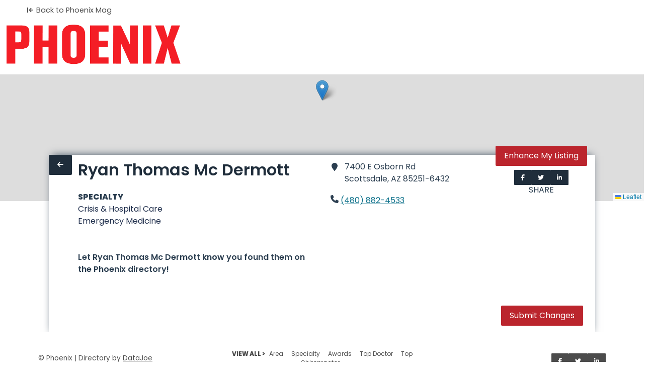

--- FILE ---
content_type: text/javascript
request_url: https://directory.phoenixmag.com/assets/index-C1P05RWk.js
body_size: 183465
content:
const __vite__mapDeps=(i,m=__vite__mapDeps,d=(m.f||(m.f=["assets/Home-Co3kYkd2.js","assets/HomeHero-DqAcWby0.js","assets/BackLink-BxjJu_N_.js","assets/404-B9DjfFqI.js","assets/Home-CD1M_sPv.js","assets/Typesense-B473mhXy.js","assets/SearchResults-ovjGmlOo.js","assets/leaflet-src-UVp89of0.js","assets/marker-icon-C2eJqgqv.js","assets/componentMap-DAIbRCNt.js","assets/ActiveRefinements-1akXF42G.js","assets/Ad-BbzgZoaH.js","assets/vue-leaflet.esm-DH3iudqR.js","assets/vue-leaflet-CIGW-MKW.css","assets/Landing-CJ9SJlKV.js","assets/FacetHero-DFRsIH1i.js","assets/FacetHome-B1aU2fr0.js","assets/Record-Xa2nJa1x.js"])))=>i.map(i=>d[i]);
(function(){const t=document.createElement("link").relList;if(t&&t.supports&&t.supports("modulepreload"))return;for(const i of document.querySelectorAll('link[rel="modulepreload"]'))n(i);new MutationObserver(i=>{for(const a of i)if(a.type==="childList")for(const s of a.addedNodes)s.tagName==="LINK"&&s.rel==="modulepreload"&&n(s)}).observe(document,{childList:!0,subtree:!0});function r(i){const a={};return i.integrity&&(a.integrity=i.integrity),i.referrerPolicy&&(a.referrerPolicy=i.referrerPolicy),i.crossOrigin==="use-credentials"?a.credentials="include":i.crossOrigin==="anonymous"?a.credentials="omit":a.credentials="same-origin",a}function n(i){if(i.ep)return;i.ep=!0;const a=r(i);fetch(i.href,a)}})();/**
* @vue/shared v3.5.20
* (c) 2018-present Yuxi (Evan) You and Vue contributors
* @license MIT
**//*! #__NO_SIDE_EFFECTS__ */function sf(e){const t=Object.create(null);for(const r of e.split(","))t[r]=1;return r=>r in t}const rt={},ri=[],jr=()=>{},Ry=()=>!1,yo=e=>e.charCodeAt(0)===111&&e.charCodeAt(1)===110&&(e.charCodeAt(2)>122||e.charCodeAt(2)<97),of=e=>e.startsWith("onUpdate:"),Ft=Object.assign,uf=(e,t)=>{const r=e.indexOf(t);r>-1&&e.splice(r,1)},A1=Object.prototype.hasOwnProperty,Ye=(e,t)=>A1.call(e,t),Te=Array.isArray,ni=e=>cs(e)==="[object Map]",vo=e=>cs(e)==="[object Set]",Ed=e=>cs(e)==="[object Date]",Ie=e=>typeof e=="function",lt=e=>typeof e=="string",hr=e=>typeof e=="symbol",at=e=>e!==null&&typeof e=="object",Py=e=>(at(e)||Ie(e))&&Ie(e.then)&&Ie(e.catch),Oy=Object.prototype.toString,cs=e=>Oy.call(e),j1=e=>cs(e).slice(8,-1),Ey=e=>cs(e)==="[object Object]",cf=e=>lt(e)&&e!=="NaN"&&e[0]!=="-"&&""+parseInt(e,10)===e,ta=sf(",key,ref,ref_for,ref_key,onVnodeBeforeMount,onVnodeMounted,onVnodeBeforeUpdate,onVnodeUpdated,onVnodeBeforeUnmount,onVnodeUnmounted"),bo=e=>{const t=Object.create(null);return(r=>t[r]||(t[r]=e(r)))},$1=/-(\w)/g,or=bo(e=>e.replace($1,(t,r)=>r?r.toUpperCase():"")),T1=/\B([A-Z])/g,Nn=bo(e=>e.replace(T1,"-$1").toLowerCase()),So=bo(e=>e.charAt(0).toUpperCase()+e.slice(1)),Ko=bo(e=>e?`on${So(e)}`:""),dn=(e,t)=>!Object.is(e,t),Ls=(e,...t)=>{for(let r=0;r<e.length;r++)e[r](...t)},xy=(e,t,r,n=!1)=>{Object.defineProperty(e,t,{configurable:!0,enumerable:!1,writable:n,value:r})},il=e=>{const t=parseFloat(e);return isNaN(t)?e:t};let xd;const _o=()=>xd||(xd=typeof globalThis<"u"?globalThis:typeof self<"u"?self:typeof window<"u"?window:typeof global<"u"?global:{});function wo(e){if(Te(e)){const t={};for(let r=0;r<e.length;r++){const n=e[r],i=lt(n)?N1(n):wo(n);if(i)for(const a in i)t[a]=i[a]}return t}else if(lt(e)||at(e))return e}const I1=/;(?![^(]*\))/g,F1=/:([^]+)/,C1=/\/\*[^]*?\*\//g;function N1(e){const t={};return e.replace(C1,"").split(I1).forEach(r=>{if(r){const n=r.split(F1);n.length>1&&(t[n[0].trim()]=n[1].trim())}}),t}function V(e){let t="";if(lt(e))t=e;else if(Te(e))for(let r=0;r<e.length;r++){const n=V(e[r]);n&&(t+=n+" ")}else if(at(e))for(const r in e)e[r]&&(t+=r+" ");return t.trim()}function Jn(e){if(!e)return null;let{class:t,style:r}=e;return t&&!lt(t)&&(e.class=V(t)),r&&(e.style=wo(r)),e}const M1="itemscope,allowfullscreen,formnovalidate,ismap,nomodule,novalidate,readonly",L1=sf(M1);function Ay(e){return!!e||e===""}function D1(e,t){if(e.length!==t.length)return!1;let r=!0;for(let n=0;r&&n<e.length;n++)r=Ro(e[n],t[n]);return r}function Ro(e,t){if(e===t)return!0;let r=Ed(e),n=Ed(t);if(r||n)return r&&n?e.getTime()===t.getTime():!1;if(r=hr(e),n=hr(t),r||n)return e===t;if(r=Te(e),n=Te(t),r||n)return r&&n?D1(e,t):!1;if(r=at(e),n=at(t),r||n){if(!r||!n)return!1;const i=Object.keys(e).length,a=Object.keys(t).length;if(i!==a)return!1;for(const s in e){const o=e.hasOwnProperty(s),u=t.hasOwnProperty(s);if(o&&!u||!o&&u||!Ro(e[s],t[s]))return!1}}return String(e)===String(t)}function jy(e,t){return e.findIndex(r=>Ro(r,t))}const $y=e=>!!(e&&e.__v_isRef===!0),Me=e=>lt(e)?e:e==null?"":Te(e)||at(e)&&(e.toString===Oy||!Ie(e.toString))?$y(e)?Me(e.value):JSON.stringify(e,Ty,2):String(e),Ty=(e,t)=>$y(t)?Ty(e,t.value):ni(t)?{[`Map(${t.size})`]:[...t.entries()].reduce((r,[n,i],a)=>(r[Go(n,a)+" =>"]=i,r),{})}:vo(t)?{[`Set(${t.size})`]:[...t.values()].map(r=>Go(r))}:hr(t)?Go(t):at(t)&&!Te(t)&&!Ey(t)?String(t):t,Go=(e,t="")=>{var r;return hr(e)?`Symbol(${(r=e.description)!=null?r:t})`:e};/**
* @vue/reactivity v3.5.20
* (c) 2018-present Yuxi (Evan) You and Vue contributors
* @license MIT
**/let Gt;class Iy{constructor(t=!1){this.detached=t,this._active=!0,this._on=0,this.effects=[],this.cleanups=[],this._isPaused=!1,this.parent=Gt,!t&&Gt&&(this.index=(Gt.scopes||(Gt.scopes=[])).push(this)-1)}get active(){return this._active}pause(){if(this._active){this._isPaused=!0;let t,r;if(this.scopes)for(t=0,r=this.scopes.length;t<r;t++)this.scopes[t].pause();for(t=0,r=this.effects.length;t<r;t++)this.effects[t].pause()}}resume(){if(this._active&&this._isPaused){this._isPaused=!1;let t,r;if(this.scopes)for(t=0,r=this.scopes.length;t<r;t++)this.scopes[t].resume();for(t=0,r=this.effects.length;t<r;t++)this.effects[t].resume()}}run(t){if(this._active){const r=Gt;try{return Gt=this,t()}finally{Gt=r}}}on(){++this._on===1&&(this.prevScope=Gt,Gt=this)}off(){this._on>0&&--this._on===0&&(Gt=this.prevScope,this.prevScope=void 0)}stop(t){if(this._active){this._active=!1;let r,n;for(r=0,n=this.effects.length;r<n;r++)this.effects[r].stop();for(this.effects.length=0,r=0,n=this.cleanups.length;r<n;r++)this.cleanups[r]();if(this.cleanups.length=0,this.scopes){for(r=0,n=this.scopes.length;r<n;r++)this.scopes[r].stop(!0);this.scopes.length=0}if(!this.detached&&this.parent&&!t){const i=this.parent.scopes.pop();i&&i!==this&&(this.parent.scopes[this.index]=i,i.index=this.index)}this.parent=void 0}}}function k1(e){return new Iy(e)}function H1(){return Gt}let it;const Jo=new WeakSet;class Fy{constructor(t){this.fn=t,this.deps=void 0,this.depsTail=void 0,this.flags=5,this.next=void 0,this.cleanup=void 0,this.scheduler=void 0,Gt&&Gt.active&&Gt.effects.push(this)}pause(){this.flags|=64}resume(){this.flags&64&&(this.flags&=-65,Jo.has(this)&&(Jo.delete(this),this.trigger()))}notify(){this.flags&2&&!(this.flags&32)||this.flags&8||Ny(this)}run(){if(!(this.flags&1))return this.fn();this.flags|=2,Ad(this),My(this);const t=it,r=dr;it=this,dr=!0;try{return this.fn()}finally{Ly(this),it=t,dr=r,this.flags&=-3}}stop(){if(this.flags&1){for(let t=this.deps;t;t=t.nextDep)df(t);this.deps=this.depsTail=void 0,Ad(this),this.onStop&&this.onStop(),this.flags&=-2}}trigger(){this.flags&64?Jo.add(this):this.scheduler?this.scheduler():this.runIfDirty()}runIfDirty(){al(this)&&this.run()}get dirty(){return al(this)}}let Cy=0,ra,na;function Ny(e,t=!1){if(e.flags|=8,t){e.next=na,na=e;return}e.next=ra,ra=e}function lf(){Cy++}function ff(){if(--Cy>0)return;if(na){let t=na;for(na=void 0;t;){const r=t.next;t.next=void 0,t.flags&=-9,t=r}}let e;for(;ra;){let t=ra;for(ra=void 0;t;){const r=t.next;if(t.next=void 0,t.flags&=-9,t.flags&1)try{t.trigger()}catch(n){e||(e=n)}t=r}}if(e)throw e}function My(e){for(let t=e.deps;t;t=t.nextDep)t.version=-1,t.prevActiveLink=t.dep.activeLink,t.dep.activeLink=t}function Ly(e){let t,r=e.depsTail,n=r;for(;n;){const i=n.prevDep;n.version===-1?(n===r&&(r=i),df(n),W1(n)):t=n,n.dep.activeLink=n.prevActiveLink,n.prevActiveLink=void 0,n=i}e.deps=t,e.depsTail=r}function al(e){for(let t=e.deps;t;t=t.nextDep)if(t.dep.version!==t.version||t.dep.computed&&(Dy(t.dep.computed)||t.dep.version!==t.version))return!0;return!!e._dirty}function Dy(e){if(e.flags&4&&!(e.flags&16)||(e.flags&=-17,e.globalVersion===pa)||(e.globalVersion=pa,!e.isSSR&&e.flags&128&&(!e.deps&&!e._dirty||!al(e))))return;e.flags|=2;const t=e.dep,r=it,n=dr;it=e,dr=!0;try{My(e);const i=e.fn(e._value);(t.version===0||dn(i,e._value))&&(e.flags|=128,e._value=i,t.version++)}catch(i){throw t.version++,i}finally{it=r,dr=n,Ly(e),e.flags&=-3}}function df(e,t=!1){const{dep:r,prevSub:n,nextSub:i}=e;if(n&&(n.nextSub=i,e.prevSub=void 0),i&&(i.prevSub=n,e.nextSub=void 0),r.subs===e&&(r.subs=n,!n&&r.computed)){r.computed.flags&=-5;for(let a=r.computed.deps;a;a=a.nextDep)df(a,!0)}!t&&!--r.sc&&r.map&&r.map.delete(r.key)}function W1(e){const{prevDep:t,nextDep:r}=e;t&&(t.nextDep=r,e.prevDep=void 0),r&&(r.prevDep=t,e.nextDep=void 0)}let dr=!0;const ky=[];function qr(){ky.push(dr),dr=!1}function Vr(){const e=ky.pop();dr=e===void 0?!0:e}function Ad(e){const{cleanup:t}=e;if(e.cleanup=void 0,t){const r=it;it=void 0;try{t()}finally{it=r}}}let pa=0;class U1{constructor(t,r){this.sub=t,this.dep=r,this.version=r.version,this.nextDep=this.prevDep=this.nextSub=this.prevSub=this.prevActiveLink=void 0}}class hf{constructor(t){this.computed=t,this.version=0,this.activeLink=void 0,this.subs=void 0,this.map=void 0,this.key=void 0,this.sc=0,this.__v_skip=!0}track(t){if(!it||!dr||it===this.computed)return;let r=this.activeLink;if(r===void 0||r.sub!==it)r=this.activeLink=new U1(it,this),it.deps?(r.prevDep=it.depsTail,it.depsTail.nextDep=r,it.depsTail=r):it.deps=it.depsTail=r,Hy(r);else if(r.version===-1&&(r.version=this.version,r.nextDep)){const n=r.nextDep;n.prevDep=r.prevDep,r.prevDep&&(r.prevDep.nextDep=n),r.prevDep=it.depsTail,r.nextDep=void 0,it.depsTail.nextDep=r,it.depsTail=r,it.deps===r&&(it.deps=n)}return r}trigger(t){this.version++,pa++,this.notify(t)}notify(t){lf();try{for(let r=this.subs;r;r=r.prevSub)r.sub.notify()&&r.sub.dep.notify()}finally{ff()}}}function Hy(e){if(e.dep.sc++,e.sub.flags&4){const t=e.dep.computed;if(t&&!e.dep.subs){t.flags|=20;for(let n=t.deps;n;n=n.nextDep)Hy(n)}const r=e.dep.subs;r!==e&&(e.prevSub=r,r&&(r.nextSub=e)),e.dep.subs=e}}const sl=new WeakMap,An=Symbol(""),ol=Symbol(""),ma=Symbol("");function It(e,t,r){if(dr&&it){let n=sl.get(e);n||sl.set(e,n=new Map);let i=n.get(r);i||(n.set(r,i=new hf),i.map=n,i.key=r),i.track()}}function Wr(e,t,r,n,i,a){const s=sl.get(e);if(!s){pa++;return}const o=u=>{u&&u.trigger()};if(lf(),t==="clear")s.forEach(o);else{const u=Te(e),c=u&&cf(r);if(u&&r==="length"){const d=Number(n);s.forEach((y,m)=>{(m==="length"||m===ma||!hr(m)&&m>=d)&&o(y)})}else switch((r!==void 0||s.has(void 0))&&o(s.get(r)),c&&o(s.get(ma)),t){case"add":u?c&&o(s.get("length")):(o(s.get(An)),ni(e)&&o(s.get(ol)));break;case"delete":u||(o(s.get(An)),ni(e)&&o(s.get(ol)));break;case"set":ni(e)&&o(s.get(An));break}}ff()}function Un(e){const t=Je(e);return t===e?t:(It(t,"iterate",ma),sr(e)?t:t.map(_t))}function Po(e){return It(e=Je(e),"iterate",ma),e}const B1={__proto__:null,[Symbol.iterator](){return Yo(this,Symbol.iterator,_t)},concat(...e){return Un(this).concat(...e.map(t=>Te(t)?Un(t):t))},entries(){return Yo(this,"entries",e=>(e[1]=_t(e[1]),e))},every(e,t){return Mr(this,"every",e,t,void 0,arguments)},filter(e,t){return Mr(this,"filter",e,t,r=>r.map(_t),arguments)},find(e,t){return Mr(this,"find",e,t,_t,arguments)},findIndex(e,t){return Mr(this,"findIndex",e,t,void 0,arguments)},findLast(e,t){return Mr(this,"findLast",e,t,_t,arguments)},findLastIndex(e,t){return Mr(this,"findLastIndex",e,t,void 0,arguments)},forEach(e,t){return Mr(this,"forEach",e,t,void 0,arguments)},includes(...e){return Xo(this,"includes",e)},indexOf(...e){return Xo(this,"indexOf",e)},join(e){return Un(this).join(e)},lastIndexOf(...e){return Xo(this,"lastIndexOf",e)},map(e,t){return Mr(this,"map",e,t,void 0,arguments)},pop(){return Di(this,"pop")},push(...e){return Di(this,"push",e)},reduce(e,...t){return jd(this,"reduce",e,t)},reduceRight(e,...t){return jd(this,"reduceRight",e,t)},shift(){return Di(this,"shift")},some(e,t){return Mr(this,"some",e,t,void 0,arguments)},splice(...e){return Di(this,"splice",e)},toReversed(){return Un(this).toReversed()},toSorted(e){return Un(this).toSorted(e)},toSpliced(...e){return Un(this).toSpliced(...e)},unshift(...e){return Di(this,"unshift",e)},values(){return Yo(this,"values",_t)}};function Yo(e,t,r){const n=Po(e),i=n[t]();return n!==e&&!sr(e)&&(i._next=i.next,i.next=()=>{const a=i._next();return a.value&&(a.value=r(a.value)),a}),i}const q1=Array.prototype;function Mr(e,t,r,n,i,a){const s=Po(e),o=s!==e&&!sr(e),u=s[t];if(u!==q1[t]){const y=u.apply(e,a);return o?_t(y):y}let c=r;s!==e&&(o?c=function(y,m){return r.call(this,_t(y),m,e)}:r.length>2&&(c=function(y,m){return r.call(this,y,m,e)}));const d=u.call(s,c,n);return o&&i?i(d):d}function jd(e,t,r,n){const i=Po(e);let a=r;return i!==e&&(sr(e)?r.length>3&&(a=function(s,o,u){return r.call(this,s,o,u,e)}):a=function(s,o,u){return r.call(this,s,_t(o),u,e)}),i[t](a,...n)}function Xo(e,t,r){const n=Je(e);It(n,"iterate",ma);const i=n[t](...r);return(i===-1||i===!1)&&gf(r[0])?(r[0]=Je(r[0]),n[t](...r)):i}function Di(e,t,r=[]){qr(),lf();const n=Je(e)[t].apply(e,r);return ff(),Vr(),n}const V1=sf("__proto__,__v_isRef,__isVue"),Wy=new Set(Object.getOwnPropertyNames(Symbol).filter(e=>e!=="arguments"&&e!=="caller").map(e=>Symbol[e]).filter(hr));function Q1(e){hr(e)||(e=String(e));const t=Je(this);return It(t,"has",e),t.hasOwnProperty(e)}class Uy{constructor(t=!1,r=!1){this._isReadonly=t,this._isShallow=r}get(t,r,n){if(r==="__v_skip")return t.__v_skip;const i=this._isReadonly,a=this._isShallow;if(r==="__v_isReactive")return!i;if(r==="__v_isReadonly")return i;if(r==="__v_isShallow")return a;if(r==="__v_raw")return n===(i?a?r_:Qy:a?Vy:qy).get(t)||Object.getPrototypeOf(t)===Object.getPrototypeOf(n)?t:void 0;const s=Te(t);if(!i){let u;if(s&&(u=B1[r]))return u;if(r==="hasOwnProperty")return Q1}const o=Reflect.get(t,r,Pt(t)?t:n);return(hr(r)?Wy.has(r):V1(r))||(i||It(t,"get",r),a)?o:Pt(o)?s&&cf(r)?o:o.value:at(o)?i?Ky(o):ls(o):o}}class By extends Uy{constructor(t=!1){super(!1,t)}set(t,r,n,i){let a=t[r];if(!this._isShallow){const u=pn(a);if(!sr(n)&&!pn(n)&&(a=Je(a),n=Je(n)),!Te(t)&&Pt(a)&&!Pt(n))return u||(a.value=n),!0}const s=Te(t)&&cf(r)?Number(r)<t.length:Ye(t,r),o=Reflect.set(t,r,n,Pt(t)?t:i);return t===Je(i)&&(s?dn(n,a)&&Wr(t,"set",r,n):Wr(t,"add",r,n)),o}deleteProperty(t,r){const n=Ye(t,r);t[r];const i=Reflect.deleteProperty(t,r);return i&&n&&Wr(t,"delete",r,void 0),i}has(t,r){const n=Reflect.has(t,r);return(!hr(r)||!Wy.has(r))&&It(t,"has",r),n}ownKeys(t){return It(t,"iterate",Te(t)?"length":An),Reflect.ownKeys(t)}}class z1 extends Uy{constructor(t=!1){super(!0,t)}set(t,r){return!0}deleteProperty(t,r){return!0}}const K1=new By,G1=new z1,J1=new By(!0);const ul=e=>e,Ps=e=>Reflect.getPrototypeOf(e);function Y1(e,t,r){return function(...n){const i=this.__v_raw,a=Je(i),s=ni(a),o=e==="entries"||e===Symbol.iterator&&s,u=e==="keys"&&s,c=i[e](...n),d=r?ul:t?Ys:_t;return!t&&It(a,"iterate",u?ol:An),{next(){const{value:y,done:m}=c.next();return m?{value:y,done:m}:{value:o?[d(y[0]),d(y[1])]:d(y),done:m}},[Symbol.iterator](){return this}}}}function Os(e){return function(...t){return e==="delete"?!1:e==="clear"?void 0:this}}function X1(e,t){const r={get(i){const a=this.__v_raw,s=Je(a),o=Je(i);e||(dn(i,o)&&It(s,"get",i),It(s,"get",o));const{has:u}=Ps(s),c=t?ul:e?Ys:_t;if(u.call(s,i))return c(a.get(i));if(u.call(s,o))return c(a.get(o));a!==s&&a.get(i)},get size(){const i=this.__v_raw;return!e&&It(Je(i),"iterate",An),i.size},has(i){const a=this.__v_raw,s=Je(a),o=Je(i);return e||(dn(i,o)&&It(s,"has",i),It(s,"has",o)),i===o?a.has(i):a.has(i)||a.has(o)},forEach(i,a){const s=this,o=s.__v_raw,u=Je(o),c=t?ul:e?Ys:_t;return!e&&It(u,"iterate",An),o.forEach((d,y)=>i.call(a,c(d),c(y),s))}};return Ft(r,e?{add:Os("add"),set:Os("set"),delete:Os("delete"),clear:Os("clear")}:{add(i){!t&&!sr(i)&&!pn(i)&&(i=Je(i));const a=Je(this);return Ps(a).has.call(a,i)||(a.add(i),Wr(a,"add",i,i)),this},set(i,a){!t&&!sr(a)&&!pn(a)&&(a=Je(a));const s=Je(this),{has:o,get:u}=Ps(s);let c=o.call(s,i);c||(i=Je(i),c=o.call(s,i));const d=u.call(s,i);return s.set(i,a),c?dn(a,d)&&Wr(s,"set",i,a):Wr(s,"add",i,a),this},delete(i){const a=Je(this),{has:s,get:o}=Ps(a);let u=s.call(a,i);u||(i=Je(i),u=s.call(a,i)),o&&o.call(a,i);const c=a.delete(i);return u&&Wr(a,"delete",i,void 0),c},clear(){const i=Je(this),a=i.size!==0,s=i.clear();return a&&Wr(i,"clear",void 0,void 0),s}}),["keys","values","entries",Symbol.iterator].forEach(i=>{r[i]=Y1(i,e,t)}),r}function pf(e,t){const r=X1(e,t);return(n,i,a)=>i==="__v_isReactive"?!e:i==="__v_isReadonly"?e:i==="__v_raw"?n:Reflect.get(Ye(r,i)&&i in n?r:n,i,a)}const Z1={get:pf(!1,!1)},e_={get:pf(!1,!0)},t_={get:pf(!0,!1)};const qy=new WeakMap,Vy=new WeakMap,Qy=new WeakMap,r_=new WeakMap;function n_(e){switch(e){case"Object":case"Array":return 1;case"Map":case"Set":case"WeakMap":case"WeakSet":return 2;default:return 0}}function i_(e){return e.__v_skip||!Object.isExtensible(e)?0:n_(j1(e))}function ls(e){return pn(e)?e:mf(e,!1,K1,Z1,qy)}function zy(e){return mf(e,!1,J1,e_,Vy)}function Ky(e){return mf(e,!0,G1,t_,Qy)}function mf(e,t,r,n,i){if(!at(e)||e.__v_raw&&!(t&&e.__v_isReactive))return e;const a=i_(e);if(a===0)return e;const s=i.get(e);if(s)return s;const o=new Proxy(e,a===2?n:r);return i.set(e,o),o}function ii(e){return pn(e)?ii(e.__v_raw):!!(e&&e.__v_isReactive)}function pn(e){return!!(e&&e.__v_isReadonly)}function sr(e){return!!(e&&e.__v_isShallow)}function gf(e){return e?!!e.__v_raw:!1}function Je(e){const t=e&&e.__v_raw;return t?Je(t):e}function a_(e){return!Ye(e,"__v_skip")&&Object.isExtensible(e)&&xy(e,"__v_skip",!0),e}const _t=e=>at(e)?ls(e):e,Ys=e=>at(e)?Ky(e):e;function Pt(e){return e?e.__v_isRef===!0:!1}function ia(e){return Gy(e,!1)}function s_(e){return Gy(e,!0)}function Gy(e,t){return Pt(e)?e:new o_(e,t)}class o_{constructor(t,r){this.dep=new hf,this.__v_isRef=!0,this.__v_isShallow=!1,this._rawValue=r?t:Je(t),this._value=r?t:_t(t),this.__v_isShallow=r}get value(){return this.dep.track(),this._value}set value(t){const r=this._rawValue,n=this.__v_isShallow||sr(t)||pn(t);t=n?t:Je(t),dn(t,r)&&(this._rawValue=t,this._value=n?t:_t(t),this.dep.trigger())}}function jn(e){return Pt(e)?e.value:e}function u_(e){return Ie(e)?e():jn(e)}const c_={get:(e,t,r)=>t==="__v_raw"?e:jn(Reflect.get(e,t,r)),set:(e,t,r,n)=>{const i=e[t];return Pt(i)&&!Pt(r)?(i.value=r,!0):Reflect.set(e,t,r,n)}};function Jy(e){return ii(e)?e:new Proxy(e,c_)}class l_{constructor(t,r,n){this.fn=t,this.setter=r,this._value=void 0,this.dep=new hf(this),this.__v_isRef=!0,this.deps=void 0,this.depsTail=void 0,this.flags=16,this.globalVersion=pa-1,this.next=void 0,this.effect=this,this.__v_isReadonly=!r,this.isSSR=n}notify(){if(this.flags|=16,!(this.flags&8)&&it!==this)return Ny(this,!0),!0}get value(){const t=this.dep.track();return Dy(this),t&&(t.version=this.dep.version),this._value}set value(t){this.setter&&this.setter(t)}}function f_(e,t,r=!1){let n,i;return Ie(e)?n=e:(n=e.get,i=e.set),new l_(n,i,r)}const Es={},Xs=new WeakMap;let On;function d_(e,t=!1,r=On){if(r){let n=Xs.get(r);n||Xs.set(r,n=[]),n.push(e)}}function h_(e,t,r=rt){const{immediate:n,deep:i,once:a,scheduler:s,augmentJob:o,call:u}=r,c=_=>i?_:sr(_)||i===!1||i===0?Ur(_,1):Ur(_);let d,y,m,h,f=!1,p=!1;if(Pt(e)?(y=()=>e.value,f=sr(e)):ii(e)?(y=()=>c(e),f=!0):Te(e)?(p=!0,f=e.some(_=>ii(_)||sr(_)),y=()=>e.map(_=>{if(Pt(_))return _.value;if(ii(_))return c(_);if(Ie(_))return u?u(_,2):_()})):Ie(e)?t?y=u?()=>u(e,2):e:y=()=>{if(m){qr();try{m()}finally{Vr()}}const _=On;On=d;try{return u?u(e,3,[h]):e(h)}finally{On=_}}:y=jr,t&&i){const _=y,w=i===!0?1/0:i;y=()=>Ur(_(),w)}const g=H1(),l=()=>{d.stop(),g&&g.active&&uf(g.effects,d)};if(a&&t){const _=t;t=(...w)=>{_(...w),l()}}let v=p?new Array(e.length).fill(Es):Es;const b=_=>{if(!(!(d.flags&1)||!d.dirty&&!_))if(t){const w=d.run();if(i||f||(p?w.some((x,A)=>dn(x,v[A])):dn(w,v))){m&&m();const x=On;On=d;try{const A=[w,v===Es?void 0:p&&v[0]===Es?[]:v,h];v=w,u?u(t,3,A):t(...A)}finally{On=x}}}else d.run()};return o&&o(b),d=new Fy(y),d.scheduler=s?()=>s(b,!1):b,h=_=>d_(_,!1,d),m=d.onStop=()=>{const _=Xs.get(d);if(_){if(u)u(_,4);else for(const w of _)w();Xs.delete(d)}},t?n?b(!0):v=d.run():s?s(b.bind(null,!0),!0):d.run(),l.pause=d.pause.bind(d),l.resume=d.resume.bind(d),l.stop=l,l}function Ur(e,t=1/0,r){if(t<=0||!at(e)||e.__v_skip||(r=r||new Set,r.has(e)))return e;if(r.add(e),t--,Pt(e))Ur(e.value,t,r);else if(Te(e))for(let n=0;n<e.length;n++)Ur(e[n],t,r);else if(vo(e)||ni(e))e.forEach(n=>{Ur(n,t,r)});else if(Ey(e)){for(const n in e)Ur(e[n],t,r);for(const n of Object.getOwnPropertySymbols(e))Object.prototype.propertyIsEnumerable.call(e,n)&&Ur(e[n],t,r)}return e}/**
* @vue/runtime-core v3.5.20
* (c) 2018-present Yuxi (Evan) You and Vue contributors
* @license MIT
**/function fs(e,t,r,n){try{return n?e(...n):e()}catch(i){ds(i,t,r)}}function Tr(e,t,r,n){if(Ie(e)){const i=fs(e,t,r,n);return i&&Py(i)&&i.catch(a=>{ds(a,t,r)}),i}if(Te(e)){const i=[];for(let a=0;a<e.length;a++)i.push(Tr(e[a],t,r,n));return i}}function ds(e,t,r,n=!0){const i=t?t.vnode:null,{errorHandler:a,throwUnhandledErrorInProduction:s}=t&&t.appContext.config||rt;if(t){let o=t.parent;const u=t.proxy,c=`https://vuejs.org/error-reference/#runtime-${r}`;for(;o;){const d=o.ec;if(d){for(let y=0;y<d.length;y++)if(d[y](e,u,c)===!1)return}o=o.parent}if(a){qr(),fs(a,null,10,[e,u,c]),Vr();return}}p_(e,r,i,n,s)}function p_(e,t,r,n=!0,i=!1){if(i)throw e;console.error(e)}const Bt=[];let wr=-1;const ai=[];let on=null,Yn=0;const Yy=Promise.resolve();let Zs=null;function eo(e){const t=Zs||Yy;return e?t.then(this?e.bind(this):e):t}function m_(e){let t=wr+1,r=Bt.length;for(;t<r;){const n=t+r>>>1,i=Bt[n],a=ga(i);a<e||a===e&&i.flags&2?t=n+1:r=n}return t}function yf(e){if(!(e.flags&1)){const t=ga(e),r=Bt[Bt.length-1];!r||!(e.flags&2)&&t>=ga(r)?Bt.push(e):Bt.splice(m_(t),0,e),e.flags|=1,Xy()}}function Xy(){Zs||(Zs=Yy.then(ev))}function g_(e){Te(e)?ai.push(...e):on&&e.id===-1?on.splice(Yn+1,0,e):e.flags&1||(ai.push(e),e.flags|=1),Xy()}function $d(e,t,r=wr+1){for(;r<Bt.length;r++){const n=Bt[r];if(n&&n.flags&2){if(e&&n.id!==e.uid)continue;Bt.splice(r,1),r--,n.flags&4&&(n.flags&=-2),n(),n.flags&4||(n.flags&=-2)}}}function Zy(e){if(ai.length){const t=[...new Set(ai)].sort((r,n)=>ga(r)-ga(n));if(ai.length=0,on){on.push(...t);return}for(on=t,Yn=0;Yn<on.length;Yn++){const r=on[Yn];r.flags&4&&(r.flags&=-2),r.flags&8||r(),r.flags&=-2}on=null,Yn=0}}const ga=e=>e.id==null?e.flags&2?-1:1/0:e.id;function ev(e){try{for(wr=0;wr<Bt.length;wr++){const t=Bt[wr];t&&!(t.flags&8)&&(t.flags&4&&(t.flags&=-2),fs(t,t.i,t.i?15:14),t.flags&4||(t.flags&=-2))}}finally{for(;wr<Bt.length;wr++){const t=Bt[wr];t&&(t.flags&=-2)}wr=-1,Bt.length=0,Zy(),Zs=null,(Bt.length||ai.length)&&ev()}}let Rt=null,tv=null;function to(e){const t=Rt;return Rt=e,tv=e&&e.type.__scopeId||null,t}function Ki(e,t=Rt,r){if(!t||e._n)return e;const n=(...i)=>{n._d&&Wd(-1);const a=to(t);let s;try{s=e(...i)}finally{to(a),n._d&&Wd(1)}return s};return n._n=!0,n._c=!0,n._d=!0,n}function MN(e,t){if(Rt===null)return e;const r=$o(Rt),n=e.dirs||(e.dirs=[]);for(let i=0;i<t.length;i++){let[a,s,o,u=rt]=t[i];a&&(Ie(a)&&(a={mounted:a,updated:a}),a.deep&&Ur(s),n.push({dir:a,instance:r,value:s,oldValue:void 0,arg:o,modifiers:u}))}return e}function _n(e,t,r,n){const i=e.dirs,a=t&&t.dirs;for(let s=0;s<i.length;s++){const o=i[s];a&&(o.oldValue=a[s].value);let u=o.dir[n];u&&(qr(),Tr(u,r,8,[e.el,o,e,t]),Vr())}}const y_=Symbol("_vte"),v_=e=>e.__isTeleport,b_=Symbol("_leaveCb");function vf(e,t){e.shapeFlag&6&&e.component?(e.transition=t,vf(e.component.subTree,t)):e.shapeFlag&128?(e.ssContent.transition=t.clone(e.ssContent),e.ssFallback.transition=t.clone(e.ssFallback)):e.transition=t}/*! #__NO_SIDE_EFFECTS__ */function Oo(e,t){return Ie(e)?Ft({name:e.name},t,{setup:e}):e}function bf(e){e.ids=[e.ids[0]+e.ids[2]+++"-",0,0]}function aa(e,t,r,n,i=!1){if(Te(e)){e.forEach((f,p)=>aa(f,t&&(Te(t)?t[p]:t),r,n,i));return}if(si(n)&&!i){n.shapeFlag&512&&n.type.__asyncResolved&&n.component.subTree.component&&aa(e,t,r,n.component.subTree);return}const a=n.shapeFlag&4?$o(n.component):n.el,s=i?null:a,{i:o,r:u}=e,c=t&&t.r,d=o.refs===rt?o.refs={}:o.refs,y=o.setupState,m=Je(y),h=y===rt?Ry:f=>Ye(m,f);if(c!=null&&c!==u){if(lt(c))d[c]=null,h(c)&&(y[c]=null);else if(Pt(c)){c.value=null;const f=t;f.k&&(d[f.k]=null)}}if(Ie(u))fs(u,o,12,[s,d]);else{const f=lt(u),p=Pt(u);if(f||p){const g=()=>{if(e.f){const l=f?h(u)?y[u]:d[u]:u.value;if(i)Te(l)&&uf(l,a);else if(Te(l))l.includes(a)||l.push(a);else if(f)d[u]=[a],h(u)&&(y[u]=d[u]);else{const v=[a];u.value=v,e.k&&(d[e.k]=v)}}else f?(d[u]=s,h(u)&&(y[u]=s)):p&&(u.value=s,e.k&&(d[e.k]=s))};s?(g.id=-1,Xt(g,r)):g()}}}const Td=e=>e.nodeType===8;_o().requestIdleCallback;_o().cancelIdleCallback;function S_(e,t){if(Td(e)&&e.data==="["){let r=1,n=e.nextSibling;for(;n;){if(n.nodeType===1){if(t(n)===!1)break}else if(Td(n))if(n.data==="]"){if(--r===0)break}else n.data==="["&&r++;n=n.nextSibling}}else t(e)}const si=e=>!!e.type.__asyncLoader;/*! #__NO_SIDE_EFFECTS__ */function LN(e){Ie(e)&&(e={loader:e});const{loader:t,loadingComponent:r,errorComponent:n,delay:i=200,hydrate:a,timeout:s,suspensible:o=!0,onError:u}=e;let c=null,d,y=0;const m=()=>(y++,c=null,h()),h=()=>{let f;return c||(f=c=t().catch(p=>{if(p=p instanceof Error?p:new Error(String(p)),u)return new Promise((g,l)=>{u(p,()=>g(m()),()=>l(p),y+1)});throw p}).then(p=>f!==c&&c?c:(p&&(p.__esModule||p[Symbol.toStringTag]==="Module")&&(p=p.default),d=p,p)))};return Oo({name:"AsyncComponentWrapper",__asyncLoader:h,__asyncHydrate(f,p,g){let l=!1;(p.bu||(p.bu=[])).push(()=>l=!0);const v=()=>{l||g()},b=a?()=>{const _=a(v,w=>S_(f,w));_&&(p.bum||(p.bum=[])).push(_)}:v;d?b():h().then(()=>!p.isUnmounted&&b())},get __asyncResolved(){return d},setup(){const f=wt;if(bf(f),d)return()=>Zo(d,f);const p=b=>{c=null,ds(b,f,13,!n)};if(o&&f.suspense||di)return h().then(b=>()=>Zo(b,f)).catch(b=>(p(b),()=>n?Ze(n,{error:b}):null));const g=ia(!1),l=ia(),v=ia(!!i);return i&&setTimeout(()=>{v.value=!1},i),s!=null&&setTimeout(()=>{if(!g.value&&!l.value){const b=new Error(`Async component timed out after ${s}ms.`);p(b),l.value=b}},s),h().then(()=>{g.value=!0,f.parent&&Sf(f.parent.vnode)&&f.parent.update()}).catch(b=>{p(b),l.value=b}),()=>{if(g.value&&d)return Zo(d,f);if(l.value&&n)return Ze(n,{error:l.value});if(r&&!v.value)return Ze(r)}}})}function Zo(e,t){const{ref:r,props:n,children:i,ce:a}=t.vnode,s=Ze(e,n,i);return s.ref=r,s.ce=a,delete t.vnode.ce,s}const Sf=e=>e.type.__isKeepAlive;function rv(e,t){iv(e,"a",t)}function nv(e,t){iv(e,"da",t)}function iv(e,t,r=wt){const n=e.__wdc||(e.__wdc=()=>{let i=r;for(;i;){if(i.isDeactivated)return;i=i.parent}return e()});if(Eo(t,n,r),r){let i=r.parent;for(;i&&i.parent;)Sf(i.parent.vnode)&&__(n,t,r,i),i=i.parent}}function __(e,t,r,n){const i=Eo(t,e,n,!0);sv(()=>{uf(n[t],i)},r)}function Eo(e,t,r=wt,n=!1){if(r){const i=r[e]||(r[e]=[]),a=t.__weh||(t.__weh=(...s)=>{qr();const o=hs(r),u=Tr(t,r,e,s);return o(),Vr(),u});return n?i.unshift(a):i.push(a),a}}const Jr=e=>(t,r=wt)=>{(!di||e==="sp")&&Eo(e,(...n)=>t(...n),r)},w_=Jr("bm"),R_=Jr("m"),P_=Jr("bu"),O_=Jr("u"),av=Jr("bum"),sv=Jr("um"),E_=Jr("sp"),x_=Jr("rtg"),A_=Jr("rtc");function j_(e,t=wt){Eo("ec",e,t)}const ov="components";function pr(e,t){return cv(ov,e,!0,t)||e}const uv=Symbol.for("v-ndc");function DN(e){return lt(e)?cv(ov,e,!1)||e:e||uv}function cv(e,t,r=!0,n=!1){const i=Rt||wt;if(i){const a=i.type;{const o=gw(a,!1);if(o&&(o===t||o===or(t)||o===So(or(t))))return a}const s=Id(i[e]||a[e],t)||Id(i.appContext[e],t);return!s&&n?a:s}}function Id(e,t){return e&&(e[t]||e[or(t)]||e[So(or(t))])}function Ct(e,t,r,n){let i;const a=r,s=Te(e);if(s||lt(e)){const o=s&&ii(e);let u=!1,c=!1;o&&(u=!sr(e),c=pn(e),e=Po(e)),i=new Array(e.length);for(let d=0,y=e.length;d<y;d++)i[d]=t(u?c?Ys(_t(e[d])):_t(e[d]):e[d],d,void 0,a)}else if(typeof e=="number"){i=new Array(e);for(let o=0;o<e;o++)i[o]=t(o+1,o,void 0,a)}else if(at(e))if(e[Symbol.iterator])i=Array.from(e,(o,u)=>t(o,u,void 0,a));else{const o=Object.keys(e);i=new Array(o.length);for(let u=0,c=o.length;u<c;u++){const d=o[u];i[u]=t(e[d],d,u,a)}}else i=[];return i}function $_(e,t){for(let r=0;r<t.length;r++){const n=t[r];if(Te(n))for(let i=0;i<n.length;i++)e[n[i].name]=n[i].fn;else n&&(e[n.name]=n.key?(...i)=>{const a=n.fn(...i);return a&&(a.key=n.key),a}:n.fn)}return e}function we(e,t,r={},n,i){if(Rt.ce||Rt.parent&&si(Rt.parent)&&Rt.parent.ce)return t!=="default"&&(r.name=t),te(),li(He,null,[Ze("slot",r,n&&n())],64);let a=e[t];a&&a._c&&(a._d=!1),te();const s=a&&lv(a(r)),o=r.key||s&&s.key,u=li(He,{key:(o&&!hr(o)?o:`_${t}`)+(!s&&n?"_fb":"")},s||(n?n():[]),s&&e._===1?64:-2);return u.scopeId&&(u.slotScopeIds=[u.scopeId+"-s"]),a&&a._c&&(a._d=!0),u}function lv(e){return e.some(t=>va(t)?!(t.type===Qr||t.type===He&&!lv(t.children)):!0)?e:null}const cl=e=>e?$v(e)?$o(e):cl(e.parent):null,sa=Ft(Object.create(null),{$:e=>e,$el:e=>e.vnode.el,$data:e=>e.data,$props:e=>e.props,$attrs:e=>e.attrs,$slots:e=>e.slots,$refs:e=>e.refs,$parent:e=>cl(e.parent),$root:e=>cl(e.root),$host:e=>e.ce,$emit:e=>e.emit,$options:e=>dv(e),$forceUpdate:e=>e.f||(e.f=()=>{yf(e.update)}),$nextTick:e=>e.n||(e.n=eo.bind(e.proxy)),$watch:e=>Z_.bind(e)}),eu=(e,t)=>e!==rt&&!e.__isScriptSetup&&Ye(e,t),T_={get({_:e},t){if(t==="__v_skip")return!0;const{ctx:r,setupState:n,data:i,props:a,accessCache:s,type:o,appContext:u}=e;let c;if(t[0]!=="$"){const h=s[t];if(h!==void 0)switch(h){case 1:return n[t];case 2:return i[t];case 4:return r[t];case 3:return a[t]}else{if(eu(n,t))return s[t]=1,n[t];if(i!==rt&&Ye(i,t))return s[t]=2,i[t];if((c=e.propsOptions[0])&&Ye(c,t))return s[t]=3,a[t];if(r!==rt&&Ye(r,t))return s[t]=4,r[t];ll&&(s[t]=0)}}const d=sa[t];let y,m;if(d)return t==="$attrs"&&It(e.attrs,"get",""),d(e);if((y=o.__cssModules)&&(y=y[t]))return y;if(r!==rt&&Ye(r,t))return s[t]=4,r[t];if(m=u.config.globalProperties,Ye(m,t))return m[t]},set({_:e},t,r){const{data:n,setupState:i,ctx:a}=e;return eu(i,t)?(i[t]=r,!0):n!==rt&&Ye(n,t)?(n[t]=r,!0):Ye(e.props,t)||t[0]==="$"&&t.slice(1)in e?!1:(a[t]=r,!0)},has({_:{data:e,setupState:t,accessCache:r,ctx:n,appContext:i,propsOptions:a,type:s}},o){let u,c;return!!(r[o]||e!==rt&&o[0]!=="$"&&Ye(e,o)||eu(t,o)||(u=a[0])&&Ye(u,o)||Ye(n,o)||Ye(sa,o)||Ye(i.config.globalProperties,o)||(c=s.__cssModules)&&c[o])},defineProperty(e,t,r){return r.get!=null?e._.accessCache[t]=0:Ye(r,"value")&&this.set(e,t,r.value,null),Reflect.defineProperty(e,t,r)}};function Fd(e){return Te(e)?e.reduce((t,r)=>(t[r]=null,t),{}):e}let ll=!0;function I_(e){const t=dv(e),r=e.proxy,n=e.ctx;ll=!1,t.beforeCreate&&Cd(t.beforeCreate,e,"bc");const{data:i,computed:a,methods:s,watch:o,provide:u,inject:c,created:d,beforeMount:y,mounted:m,beforeUpdate:h,updated:f,activated:p,deactivated:g,beforeDestroy:l,beforeUnmount:v,destroyed:b,unmounted:_,render:w,renderTracked:x,renderTriggered:A,errorCaptured:R,serverPrefetch:$,expose:T,inheritAttrs:C,components:N,directives:G,filters:J}=t;if(c&&F_(c,n,null),s)for(const B in s){const D=s[B];Ie(D)&&(n[B]=D.bind(r))}if(i){const B=i.call(r,r);at(B)&&(e.data=ls(B))}if(ll=!0,a)for(const B in a){const D=a[B],z=Ie(D)?D.bind(r,r):Ie(D.get)?D.get.bind(r,r):jr,se=!Ie(D)&&Ie(D.set)?D.set.bind(r):jr,de=vt({get:z,set:se});Object.defineProperty(n,B,{enumerable:!0,configurable:!0,get:()=>de.value,set:pe=>de.value=pe})}if(o)for(const B in o)fv(o[B],n,r,B);if(u){const B=Ie(u)?u.call(r):u;Reflect.ownKeys(B).forEach(D=>{Ds(D,B[D])})}d&&Cd(d,e,"c");function re(B,D){Te(D)?D.forEach(z=>B(z.bind(r))):D&&B(D.bind(r))}if(re(w_,y),re(R_,m),re(P_,h),re(O_,f),re(rv,p),re(nv,g),re(j_,R),re(A_,x),re(x_,A),re(av,v),re(sv,_),re(E_,$),Te(T))if(T.length){const B=e.exposed||(e.exposed={});T.forEach(D=>{Object.defineProperty(B,D,{get:()=>r[D],set:z=>r[D]=z,enumerable:!0})})}else e.exposed||(e.exposed={});w&&e.render===jr&&(e.render=w),C!=null&&(e.inheritAttrs=C),N&&(e.components=N),G&&(e.directives=G),$&&bf(e)}function F_(e,t,r=jr){Te(e)&&(e=fl(e));for(const n in e){const i=e[n];let a;at(i)?"default"in i?a=$r(i.from||n,i.default,!0):a=$r(i.from||n):a=$r(i),Pt(a)?Object.defineProperty(t,n,{enumerable:!0,configurable:!0,get:()=>a.value,set:s=>a.value=s}):t[n]=a}}function Cd(e,t,r){Tr(Te(e)?e.map(n=>n.bind(t.proxy)):e.bind(t.proxy),t,r)}function fv(e,t,r,n){let i=n.includes(".")?Pv(r,n):()=>r[n];if(lt(e)){const a=t[e];Ie(a)&&Tn(i,a)}else if(Ie(e))Tn(i,e.bind(r));else if(at(e))if(Te(e))e.forEach(a=>fv(a,t,r,n));else{const a=Ie(e.handler)?e.handler.bind(r):t[e.handler];Ie(a)&&Tn(i,a,e)}}function dv(e){const t=e.type,{mixins:r,extends:n}=t,{mixins:i,optionsCache:a,config:{optionMergeStrategies:s}}=e.appContext,o=a.get(t);let u;return o?u=o:!i.length&&!r&&!n?u=t:(u={},i.length&&i.forEach(c=>ro(u,c,s,!0)),ro(u,t,s)),at(t)&&a.set(t,u),u}function ro(e,t,r,n=!1){const{mixins:i,extends:a}=t;a&&ro(e,a,r,!0),i&&i.forEach(s=>ro(e,s,r,!0));for(const s in t)if(!(n&&s==="expose")){const o=C_[s]||r&&r[s];e[s]=o?o(e[s],t[s]):t[s]}return e}const C_={data:Nd,props:Md,emits:Md,methods:Gi,computed:Gi,beforeCreate:Ut,created:Ut,beforeMount:Ut,mounted:Ut,beforeUpdate:Ut,updated:Ut,beforeDestroy:Ut,beforeUnmount:Ut,destroyed:Ut,unmounted:Ut,activated:Ut,deactivated:Ut,errorCaptured:Ut,serverPrefetch:Ut,components:Gi,directives:Gi,watch:M_,provide:Nd,inject:N_};function Nd(e,t){return t?e?function(){return Ft(Ie(e)?e.call(this,this):e,Ie(t)?t.call(this,this):t)}:t:e}function N_(e,t){return Gi(fl(e),fl(t))}function fl(e){if(Te(e)){const t={};for(let r=0;r<e.length;r++)t[e[r]]=e[r];return t}return e}function Ut(e,t){return e?[...new Set([].concat(e,t))]:t}function Gi(e,t){return e?Ft(Object.create(null),e,t):t}function Md(e,t){return e?Te(e)&&Te(t)?[...new Set([...e,...t])]:Ft(Object.create(null),Fd(e),Fd(t??{})):t}function M_(e,t){if(!e)return t;if(!t)return e;const r=Ft(Object.create(null),e);for(const n in t)r[n]=Ut(e[n],t[n]);return r}function hv(){return{app:null,config:{isNativeTag:Ry,performance:!1,globalProperties:{},optionMergeStrategies:{},errorHandler:void 0,warnHandler:void 0,compilerOptions:{}},mixins:[],components:{},directives:{},provides:Object.create(null),optionsCache:new WeakMap,propsCache:new WeakMap,emitsCache:new WeakMap}}let L_=0;function D_(e,t){return function(n,i=null){Ie(n)||(n=Ft({},n)),i!=null&&!at(i)&&(i=null);const a=hv(),s=new WeakSet,o=[];let u=!1;const c=a.app={_uid:L_++,_component:n,_props:i,_container:null,_context:a,_instance:null,version:Iv,get config(){return a.config},set config(d){},use(d,...y){return s.has(d)||(d&&Ie(d.install)?(s.add(d),d.install(c,...y)):Ie(d)&&(s.add(d),d(c,...y))),c},mixin(d){return a.mixins.includes(d)||a.mixins.push(d),c},component(d,y){return y?(a.components[d]=y,c):a.components[d]},directive(d,y){return y?(a.directives[d]=y,c):a.directives[d]},mount(d,y,m){if(!u){const h=c._ceVNode||Ze(n,i);return h.appContext=a,m===!0?m="svg":m===!1&&(m=void 0),e(h,d,m),u=!0,c._container=d,d.__vue_app__=c,$o(h.component)}},onUnmount(d){o.push(d)},unmount(){u&&(Tr(o,c._instance,16),e(null,c._container),delete c._container.__vue_app__)},provide(d,y){return a.provides[d]=y,c},runWithContext(d){const y=$n;$n=c;try{return d()}finally{$n=y}}};return c}}let $n=null;function Ds(e,t){if(wt){let r=wt.provides;const n=wt.parent&&wt.parent.provides;n===r&&(r=wt.provides=Object.create(n)),r[e]=t}}function $r(e,t,r=!1){const n=jo();if(n||$n){let i=$n?$n._context.provides:n?n.parent==null||n.ce?n.vnode.appContext&&n.vnode.appContext.provides:n.parent.provides:void 0;if(i&&e in i)return i[e];if(arguments.length>1)return r&&Ie(t)?t.call(n&&n.proxy):t}}function k_(){return!!(jo()||$n)}const pv={},mv=()=>Object.create(pv),gv=e=>Object.getPrototypeOf(e)===pv;function H_(e,t,r,n=!1){const i={},a=mv();e.propsDefaults=Object.create(null),yv(e,t,i,a);for(const s in e.propsOptions[0])s in i||(i[s]=void 0);r?e.props=n?i:zy(i):e.type.props?e.props=i:e.props=a,e.attrs=a}function W_(e,t,r,n){const{props:i,attrs:a,vnode:{patchFlag:s}}=e,o=Je(i),[u]=e.propsOptions;let c=!1;if((n||s>0)&&!(s&16)){if(s&8){const d=e.vnode.dynamicProps;for(let y=0;y<d.length;y++){let m=d[y];if(xo(e.emitsOptions,m))continue;const h=t[m];if(u)if(Ye(a,m))h!==a[m]&&(a[m]=h,c=!0);else{const f=or(m);i[f]=dl(u,o,f,h,e,!1)}else h!==a[m]&&(a[m]=h,c=!0)}}}else{yv(e,t,i,a)&&(c=!0);let d;for(const y in o)(!t||!Ye(t,y)&&((d=Nn(y))===y||!Ye(t,d)))&&(u?r&&(r[y]!==void 0||r[d]!==void 0)&&(i[y]=dl(u,o,y,void 0,e,!0)):delete i[y]);if(a!==o)for(const y in a)(!t||!Ye(t,y))&&(delete a[y],c=!0)}c&&Wr(e.attrs,"set","")}function yv(e,t,r,n){const[i,a]=e.propsOptions;let s=!1,o;if(t)for(let u in t){if(ta(u))continue;const c=t[u];let d;i&&Ye(i,d=or(u))?!a||!a.includes(d)?r[d]=c:(o||(o={}))[d]=c:xo(e.emitsOptions,u)||(!(u in n)||c!==n[u])&&(n[u]=c,s=!0)}if(a){const u=Je(r),c=o||rt;for(let d=0;d<a.length;d++){const y=a[d];r[y]=dl(i,u,y,c[y],e,!Ye(c,y))}}return s}function dl(e,t,r,n,i,a){const s=e[r];if(s!=null){const o=Ye(s,"default");if(o&&n===void 0){const u=s.default;if(s.type!==Function&&!s.skipFactory&&Ie(u)){const{propsDefaults:c}=i;if(r in c)n=c[r];else{const d=hs(i);n=c[r]=u.call(null,t),d()}}else n=u;i.ce&&i.ce._setProp(r,n)}s[0]&&(a&&!o?n=!1:s[1]&&(n===""||n===Nn(r))&&(n=!0))}return n}const U_=new WeakMap;function vv(e,t,r=!1){const n=r?U_:t.propsCache,i=n.get(e);if(i)return i;const a=e.props,s={},o=[];let u=!1;if(!Ie(e)){const d=y=>{u=!0;const[m,h]=vv(y,t,!0);Ft(s,m),h&&o.push(...h)};!r&&t.mixins.length&&t.mixins.forEach(d),e.extends&&d(e.extends),e.mixins&&e.mixins.forEach(d)}if(!a&&!u)return at(e)&&n.set(e,ri),ri;if(Te(a))for(let d=0;d<a.length;d++){const y=or(a[d]);Ld(y)&&(s[y]=rt)}else if(a)for(const d in a){const y=or(d);if(Ld(y)){const m=a[d],h=s[y]=Te(m)||Ie(m)?{type:m}:Ft({},m),f=h.type;let p=!1,g=!0;if(Te(f))for(let l=0;l<f.length;++l){const v=f[l],b=Ie(v)&&v.name;if(b==="Boolean"){p=!0;break}else b==="String"&&(g=!1)}else p=Ie(f)&&f.name==="Boolean";h[0]=p,h[1]=g,(p||Ye(h,"default"))&&o.push(y)}}const c=[s,o];return at(e)&&n.set(e,c),c}function Ld(e){return e[0]!=="$"&&!ta(e)}const _f=e=>e==="_"||e==="_ctx"||e==="$stable",wf=e=>Te(e)?e.map(Rr):[Rr(e)],B_=(e,t,r)=>{if(t._n)return t;const n=Ki((...i)=>wf(t(...i)),r);return n._c=!1,n},bv=(e,t,r)=>{const n=e._ctx;for(const i in e){if(_f(i))continue;const a=e[i];if(Ie(a))t[i]=B_(i,a,n);else if(a!=null){const s=wf(a);t[i]=()=>s}}},Sv=(e,t)=>{const r=wf(t);e.slots.default=()=>r},_v=(e,t,r)=>{for(const n in t)(r||!_f(n))&&(e[n]=t[n])},q_=(e,t,r)=>{const n=e.slots=mv();if(e.vnode.shapeFlag&32){const i=t._;i?(_v(n,t,r),r&&xy(n,"_",i,!0)):bv(t,n)}else t&&Sv(e,t)},V_=(e,t,r)=>{const{vnode:n,slots:i}=e;let a=!0,s=rt;if(n.shapeFlag&32){const o=t._;o?r&&o===1?a=!1:_v(i,t,r):(a=!t.$stable,bv(t,i)),s=t}else t&&(Sv(e,t),s={default:1});if(a)for(const o in i)!_f(o)&&s[o]==null&&delete i[o]},Xt=sw;function Q_(e){return z_(e)}function z_(e,t){const r=_o();r.__VUE__=!0;const{insert:n,remove:i,patchProp:a,createElement:s,createText:o,createComment:u,setText:c,setElementText:d,parentNode:y,nextSibling:m,setScopeId:h=jr,insertStaticContent:f}=e,p=(j,I,M,q=null,K=null,Q=null,ce=void 0,he=null,fe=!!I.dynamicChildren)=>{if(j===I)return;j&&!ki(j,I)&&(q=k(j),pe(j,K,Q,!0),j=null),I.patchFlag===-2&&(fe=!1,I.dynamicChildren=null);const{type:ne,ref:Oe,shapeFlag:me}=I;switch(ne){case Ao:g(j,I,M,q);break;case Qr:l(j,I,M,q);break;case ks:j==null&&v(I,M,q,ce);break;case He:N(j,I,M,q,K,Q,ce,he,fe);break;default:me&1?w(j,I,M,q,K,Q,ce,he,fe):me&6?G(j,I,M,q,K,Q,ce,he,fe):(me&64||me&128)&&ne.process(j,I,M,q,K,Q,ce,he,fe,Z)}Oe!=null&&K?aa(Oe,j&&j.ref,Q,I||j,!I):Oe==null&&j&&j.ref!=null&&aa(j.ref,null,Q,j,!0)},g=(j,I,M,q)=>{if(j==null)n(I.el=o(I.children),M,q);else{const K=I.el=j.el;I.children!==j.children&&c(K,I.children)}},l=(j,I,M,q)=>{j==null?n(I.el=u(I.children||""),M,q):I.el=j.el},v=(j,I,M,q)=>{[j.el,j.anchor]=f(j.children,I,M,q,j.el,j.anchor)},b=({el:j,anchor:I},M,q)=>{let K;for(;j&&j!==I;)K=m(j),n(j,M,q),j=K;n(I,M,q)},_=({el:j,anchor:I})=>{let M;for(;j&&j!==I;)M=m(j),i(j),j=M;i(I)},w=(j,I,M,q,K,Q,ce,he,fe)=>{I.type==="svg"?ce="svg":I.type==="math"&&(ce="mathml"),j==null?x(I,M,q,K,Q,ce,he,fe):$(j,I,K,Q,ce,he,fe)},x=(j,I,M,q,K,Q,ce,he)=>{let fe,ne;const{props:Oe,shapeFlag:me,transition:Pe,dirs:$e}=j;if(fe=j.el=s(j.type,Q,Oe&&Oe.is,Oe),me&8?d(fe,j.children):me&16&&R(j.children,fe,null,q,K,tu(j,Q),ce,he),$e&&_n(j,null,q,"created"),A(fe,j,j.scopeId,ce,q),Oe){for(const Ke in Oe)Ke!=="value"&&!ta(Ke)&&a(fe,Ke,null,Oe[Ke],Q,q);"value"in Oe&&a(fe,"value",null,Oe.value,Q),(ne=Oe.onVnodeBeforeMount)&&br(ne,q,j)}$e&&_n(j,null,q,"beforeMount");const Le=K_(K,Pe);Le&&Pe.beforeEnter(fe),n(fe,I,M),((ne=Oe&&Oe.onVnodeMounted)||Le||$e)&&Xt(()=>{ne&&br(ne,q,j),Le&&Pe.enter(fe),$e&&_n(j,null,q,"mounted")},K)},A=(j,I,M,q,K)=>{if(M&&h(j,M),q)for(let Q=0;Q<q.length;Q++)h(j,q[Q]);if(K){let Q=K.subTree;if(I===Q||Ev(Q.type)&&(Q.ssContent===I||Q.ssFallback===I)){const ce=K.vnode;A(j,ce,ce.scopeId,ce.slotScopeIds,K.parent)}}},R=(j,I,M,q,K,Q,ce,he,fe=0)=>{for(let ne=fe;ne<j.length;ne++){const Oe=j[ne]=he?un(j[ne]):Rr(j[ne]);p(null,Oe,I,M,q,K,Q,ce,he)}},$=(j,I,M,q,K,Q,ce)=>{const he=I.el=j.el;let{patchFlag:fe,dynamicChildren:ne,dirs:Oe}=I;fe|=j.patchFlag&16;const me=j.props||rt,Pe=I.props||rt;let $e;if(M&&wn(M,!1),($e=Pe.onVnodeBeforeUpdate)&&br($e,M,I,j),Oe&&_n(I,j,M,"beforeUpdate"),M&&wn(M,!0),(me.innerHTML&&Pe.innerHTML==null||me.textContent&&Pe.textContent==null)&&d(he,""),ne?T(j.dynamicChildren,ne,he,M,q,tu(I,K),Q):ce||D(j,I,he,null,M,q,tu(I,K),Q,!1),fe>0){if(fe&16)C(he,me,Pe,M,K);else if(fe&2&&me.class!==Pe.class&&a(he,"class",null,Pe.class,K),fe&4&&a(he,"style",me.style,Pe.style,K),fe&8){const Le=I.dynamicProps;for(let Ke=0;Ke<Le.length;Ke++){const We=Le[Ke],ut=me[We],ht=Pe[We];(ht!==ut||We==="value")&&a(he,We,ut,ht,K,M)}}fe&1&&j.children!==I.children&&d(he,I.children)}else!ce&&ne==null&&C(he,me,Pe,M,K);(($e=Pe.onVnodeUpdated)||Oe)&&Xt(()=>{$e&&br($e,M,I,j),Oe&&_n(I,j,M,"updated")},q)},T=(j,I,M,q,K,Q,ce)=>{for(let he=0;he<I.length;he++){const fe=j[he],ne=I[he],Oe=fe.el&&(fe.type===He||!ki(fe,ne)||fe.shapeFlag&198)?y(fe.el):M;p(fe,ne,Oe,null,q,K,Q,ce,!0)}},C=(j,I,M,q,K)=>{if(I!==M){if(I!==rt)for(const Q in I)!ta(Q)&&!(Q in M)&&a(j,Q,I[Q],null,K,q);for(const Q in M){if(ta(Q))continue;const ce=M[Q],he=I[Q];ce!==he&&Q!=="value"&&a(j,Q,he,ce,K,q)}"value"in M&&a(j,"value",I.value,M.value,K)}},N=(j,I,M,q,K,Q,ce,he,fe)=>{const ne=I.el=j?j.el:o(""),Oe=I.anchor=j?j.anchor:o("");let{patchFlag:me,dynamicChildren:Pe,slotScopeIds:$e}=I;$e&&(he=he?he.concat($e):$e),j==null?(n(ne,M,q),n(Oe,M,q),R(I.children||[],M,Oe,K,Q,ce,he,fe)):me>0&&me&64&&Pe&&j.dynamicChildren?(T(j.dynamicChildren,Pe,M,K,Q,ce,he),(I.key!=null||K&&I===K.subTree)&&wv(j,I,!0)):D(j,I,M,Oe,K,Q,ce,he,fe)},G=(j,I,M,q,K,Q,ce,he,fe)=>{I.slotScopeIds=he,j==null?I.shapeFlag&512?K.ctx.activate(I,M,q,ce,fe):J(I,M,q,K,Q,ce,fe):oe(j,I,fe)},J=(j,I,M,q,K,Q,ce)=>{const he=j.component=fw(j,q,K);if(Sf(j)&&(he.ctx.renderer=Z),dw(he,!1,ce),he.asyncDep){if(K&&K.registerDep(he,re,ce),!j.el){const fe=he.subTree=Ze(Qr);l(null,fe,I,M),j.placeholder=fe.el}}else re(he,j,I,M,K,Q,ce)},oe=(j,I,M)=>{const q=I.component=j.component;if(iw(j,I,M))if(q.asyncDep&&!q.asyncResolved){B(q,I,M);return}else q.next=I,q.update();else I.el=j.el,q.vnode=I},re=(j,I,M,q,K,Q,ce)=>{const he=()=>{if(j.isMounted){let{next:me,bu:Pe,u:$e,parent:Le,vnode:Ke}=j;{const Et=Rv(j);if(Et){me&&(me.el=Ke.el,B(j,me,ce)),Et.asyncDep.then(()=>{j.isUnmounted||he()});return}}let We=me,ut;wn(j,!1),me?(me.el=Ke.el,B(j,me,ce)):me=Ke,Pe&&Ls(Pe),(ut=me.props&&me.props.onVnodeBeforeUpdate)&&br(ut,Le,me,Ke),wn(j,!0);const ht=kd(j),Ot=j.subTree;j.subTree=ht,p(Ot,ht,y(Ot.el),k(Ot),j,K,Q),me.el=ht.el,We===null&&aw(j,ht.el),$e&&Xt($e,K),(ut=me.props&&me.props.onVnodeUpdated)&&Xt(()=>br(ut,Le,me,Ke),K)}else{let me;const{el:Pe,props:$e}=I,{bm:Le,m:Ke,parent:We,root:ut,type:ht}=j,Ot=si(I);wn(j,!1),Le&&Ls(Le),!Ot&&(me=$e&&$e.onVnodeBeforeMount)&&br(me,We,I),wn(j,!0);{ut.ce&&ut.ce._def.shadowRoot!==!1&&ut.ce._injectChildStyle(ht);const Et=j.subTree=kd(j);p(null,Et,M,q,j,K,Q),I.el=Et.el}if(Ke&&Xt(Ke,K),!Ot&&(me=$e&&$e.onVnodeMounted)){const Et=I;Xt(()=>br(me,We,Et),K)}(I.shapeFlag&256||We&&si(We.vnode)&&We.vnode.shapeFlag&256)&&j.a&&Xt(j.a,K),j.isMounted=!0,I=M=q=null}};j.scope.on();const fe=j.effect=new Fy(he);j.scope.off();const ne=j.update=fe.run.bind(fe),Oe=j.job=fe.runIfDirty.bind(fe);Oe.i=j,Oe.id=j.uid,fe.scheduler=()=>yf(Oe),wn(j,!0),ne()},B=(j,I,M)=>{I.component=j;const q=j.vnode.props;j.vnode=I,j.next=null,W_(j,I.props,q,M),V_(j,I.children,M),qr(),$d(j),Vr()},D=(j,I,M,q,K,Q,ce,he,fe=!1)=>{const ne=j&&j.children,Oe=j?j.shapeFlag:0,me=I.children,{patchFlag:Pe,shapeFlag:$e}=I;if(Pe>0){if(Pe&128){se(ne,me,M,q,K,Q,ce,he,fe);return}else if(Pe&256){z(ne,me,M,q,K,Q,ce,he,fe);return}}$e&8?(Oe&16&&be(ne,K,Q),me!==ne&&d(M,me)):Oe&16?$e&16?se(ne,me,M,q,K,Q,ce,he,fe):be(ne,K,Q,!0):(Oe&8&&d(M,""),$e&16&&R(me,M,q,K,Q,ce,he,fe))},z=(j,I,M,q,K,Q,ce,he,fe)=>{j=j||ri,I=I||ri;const ne=j.length,Oe=I.length,me=Math.min(ne,Oe);let Pe;for(Pe=0;Pe<me;Pe++){const $e=I[Pe]=fe?un(I[Pe]):Rr(I[Pe]);p(j[Pe],$e,M,null,K,Q,ce,he,fe)}ne>Oe?be(j,K,Q,!0,!1,me):R(I,M,q,K,Q,ce,he,fe,me)},se=(j,I,M,q,K,Q,ce,he,fe)=>{let ne=0;const Oe=I.length;let me=j.length-1,Pe=Oe-1;for(;ne<=me&&ne<=Pe;){const $e=j[ne],Le=I[ne]=fe?un(I[ne]):Rr(I[ne]);if(ki($e,Le))p($e,Le,M,null,K,Q,ce,he,fe);else break;ne++}for(;ne<=me&&ne<=Pe;){const $e=j[me],Le=I[Pe]=fe?un(I[Pe]):Rr(I[Pe]);if(ki($e,Le))p($e,Le,M,null,K,Q,ce,he,fe);else break;me--,Pe--}if(ne>me){if(ne<=Pe){const $e=Pe+1,Le=$e<Oe?I[$e].el:q;for(;ne<=Pe;)p(null,I[ne]=fe?un(I[ne]):Rr(I[ne]),M,Le,K,Q,ce,he,fe),ne++}}else if(ne>Pe)for(;ne<=me;)pe(j[ne],K,Q,!0),ne++;else{const $e=ne,Le=ne,Ke=new Map;for(ne=Le;ne<=Pe;ne++){const pt=I[ne]=fe?un(I[ne]):Rr(I[ne]);pt.key!=null&&Ke.set(pt.key,ne)}let We,ut=0;const ht=Pe-Le+1;let Ot=!1,Et=0;const yr=new Array(ht);for(ne=0;ne<ht;ne++)yr[ne]=0;for(ne=$e;ne<=me;ne++){const pt=j[ne];if(ut>=ht){pe(pt,K,Q,!0);continue}let H;if(pt.key!=null)H=Ke.get(pt.key);else for(We=Le;We<=Pe;We++)if(yr[We-Le]===0&&ki(pt,I[We])){H=We;break}H===void 0?pe(pt,K,Q,!0):(yr[H-Le]=ne+1,H>=Et?Et=H:Ot=!0,p(pt,I[H],M,null,K,Q,ce,he,fe),ut++)}const Cr=Ot?G_(yr):ri;for(We=Cr.length-1,ne=ht-1;ne>=0;ne--){const pt=Le+ne,H=I[pt],W=I[pt+1],De=pt+1<Oe?W.el||W.placeholder:q;yr[ne]===0?p(null,H,M,De,K,Q,ce,he,fe):Ot&&(We<0||ne!==Cr[We]?de(H,M,De,2):We--)}}},de=(j,I,M,q,K=null)=>{const{el:Q,type:ce,transition:he,children:fe,shapeFlag:ne}=j;if(ne&6){de(j.component.subTree,I,M,q);return}if(ne&128){j.suspense.move(I,M,q);return}if(ne&64){ce.move(j,I,M,Z);return}if(ce===He){n(Q,I,M);for(let me=0;me<fe.length;me++)de(fe[me],I,M,q);n(j.anchor,I,M);return}if(ce===ks){b(j,I,M);return}if(q!==2&&ne&1&&he)if(q===0)he.beforeEnter(Q),n(Q,I,M),Xt(()=>he.enter(Q),K);else{const{leave:me,delayLeave:Pe,afterLeave:$e}=he,Le=()=>{j.ctx.isUnmounted?i(Q):n(Q,I,M)},Ke=()=>{Q._isLeaving&&Q[b_](!0),me(Q,()=>{Le(),$e&&$e()})};Pe?Pe(Q,Le,Ke):Ke()}else n(Q,I,M)},pe=(j,I,M,q=!1,K=!1)=>{const{type:Q,props:ce,ref:he,children:fe,dynamicChildren:ne,shapeFlag:Oe,patchFlag:me,dirs:Pe,cacheIndex:$e}=j;if(me===-2&&(K=!1),he!=null&&(qr(),aa(he,null,M,j,!0),Vr()),$e!=null&&(I.renderCache[$e]=void 0),Oe&256){I.ctx.deactivate(j);return}const Le=Oe&1&&Pe,Ke=!si(j);let We;if(Ke&&(We=ce&&ce.onVnodeBeforeUnmount)&&br(We,I,j),Oe&6)ve(j.component,M,q);else{if(Oe&128){j.suspense.unmount(M,q);return}Le&&_n(j,null,I,"beforeUnmount"),Oe&64?j.type.remove(j,I,M,Z,q):ne&&!ne.hasOnce&&(Q!==He||me>0&&me&64)?be(ne,I,M,!1,!0):(Q===He&&me&384||!K&&Oe&16)&&be(fe,I,M),q&&Re(j)}(Ke&&(We=ce&&ce.onVnodeUnmounted)||Le)&&Xt(()=>{We&&br(We,I,j),Le&&_n(j,null,I,"unmounted")},M)},Re=j=>{const{type:I,el:M,anchor:q,transition:K}=j;if(I===He){Ae(M,q);return}if(I===ks){_(j);return}const Q=()=>{i(M),K&&!K.persisted&&K.afterLeave&&K.afterLeave()};if(j.shapeFlag&1&&K&&!K.persisted){const{leave:ce,delayLeave:he}=K,fe=()=>ce(M,Q);he?he(j.el,Q,fe):fe()}else Q()},Ae=(j,I)=>{let M;for(;j!==I;)M=m(j),i(j),j=M;i(I)},ve=(j,I,M)=>{const{bum:q,scope:K,job:Q,subTree:ce,um:he,m:fe,a:ne}=j;Dd(fe),Dd(ne),q&&Ls(q),K.stop(),Q&&(Q.flags|=8,pe(ce,j,I,M)),he&&Xt(he,I),Xt(()=>{j.isUnmounted=!0},I)},be=(j,I,M,q=!1,K=!1,Q=0)=>{for(let ce=Q;ce<j.length;ce++)pe(j[ce],I,M,q,K)},k=j=>{if(j.shapeFlag&6)return k(j.component.subTree);if(j.shapeFlag&128)return j.suspense.next();const I=m(j.anchor||j.el),M=I&&I[y_];return M?m(M):I};let Y=!1;const X=(j,I,M)=>{j==null?I._vnode&&pe(I._vnode,null,null,!0):p(I._vnode||null,j,I,null,null,null,M),I._vnode=j,Y||(Y=!0,$d(),Zy(),Y=!1)},Z={p,um:pe,m:de,r:Re,mt:J,mc:R,pc:D,pbc:T,n:k,o:e};return{render:X,hydrate:void 0,createApp:D_(X)}}function tu({type:e,props:t},r){return r==="svg"&&e==="foreignObject"||r==="mathml"&&e==="annotation-xml"&&t&&t.encoding&&t.encoding.includes("html")?void 0:r}function wn({effect:e,job:t},r){r?(e.flags|=32,t.flags|=4):(e.flags&=-33,t.flags&=-5)}function K_(e,t){return(!e||e&&!e.pendingBranch)&&t&&!t.persisted}function wv(e,t,r=!1){const n=e.children,i=t.children;if(Te(n)&&Te(i))for(let a=0;a<n.length;a++){const s=n[a];let o=i[a];o.shapeFlag&1&&!o.dynamicChildren&&((o.patchFlag<=0||o.patchFlag===32)&&(o=i[a]=un(i[a]),o.el=s.el),!r&&o.patchFlag!==-2&&wv(s,o)),o.type===Ao&&o.patchFlag!==-1&&(o.el=s.el),o.type===Qr&&!o.el&&(o.el=s.el)}}function G_(e){const t=e.slice(),r=[0];let n,i,a,s,o;const u=e.length;for(n=0;n<u;n++){const c=e[n];if(c!==0){if(i=r[r.length-1],e[i]<c){t[n]=i,r.push(n);continue}for(a=0,s=r.length-1;a<s;)o=a+s>>1,e[r[o]]<c?a=o+1:s=o;c<e[r[a]]&&(a>0&&(t[n]=r[a-1]),r[a]=n)}}for(a=r.length,s=r[a-1];a-- >0;)r[a]=s,s=t[s];return r}function Rv(e){const t=e.subTree.component;if(t)return t.asyncDep&&!t.asyncResolved?t:Rv(t)}function Dd(e){if(e)for(let t=0;t<e.length;t++)e[t].flags|=8}const J_=Symbol.for("v-scx"),Y_=()=>$r(J_);function X_(e,t){return Rf(e,null,t)}function Tn(e,t,r){return Rf(e,t,r)}function Rf(e,t,r=rt){const{immediate:n,deep:i,flush:a,once:s}=r,o=Ft({},r),u=t&&n||!t&&a!=="post";let c;if(di){if(a==="sync"){const h=Y_();c=h.__watcherHandles||(h.__watcherHandles=[])}else if(!u){const h=()=>{};return h.stop=jr,h.resume=jr,h.pause=jr,h}}const d=wt;o.call=(h,f,p)=>Tr(h,d,f,p);let y=!1;a==="post"?o.scheduler=h=>{Xt(h,d&&d.suspense)}:a!=="sync"&&(y=!0,o.scheduler=(h,f)=>{f?h():yf(h)}),o.augmentJob=h=>{t&&(h.flags|=4),y&&(h.flags|=2,d&&(h.id=d.uid,h.i=d))};const m=h_(e,t,o);return di&&(c?c.push(m):u&&m()),m}function Z_(e,t,r){const n=this.proxy,i=lt(e)?e.includes(".")?Pv(n,e):()=>n[e]:e.bind(n,n);let a;Ie(t)?a=t:(a=t.handler,r=t);const s=hs(this),o=Rf(i,a.bind(n),r);return s(),o}function Pv(e,t){const r=t.split(".");return()=>{let n=e;for(let i=0;i<r.length&&n;i++)n=n[r[i]];return n}}const ew=(e,t)=>t==="modelValue"||t==="model-value"?e.modelModifiers:e[`${t}Modifiers`]||e[`${or(t)}Modifiers`]||e[`${Nn(t)}Modifiers`];function tw(e,t,...r){if(e.isUnmounted)return;const n=e.vnode.props||rt;let i=r;const a=t.startsWith("update:"),s=a&&ew(n,t.slice(7));s&&(s.trim&&(i=r.map(d=>lt(d)?d.trim():d)),s.number&&(i=r.map(il)));let o,u=n[o=Ko(t)]||n[o=Ko(or(t))];!u&&a&&(u=n[o=Ko(Nn(t))]),u&&Tr(u,e,6,i);const c=n[o+"Once"];if(c){if(!e.emitted)e.emitted={};else if(e.emitted[o])return;e.emitted[o]=!0,Tr(c,e,6,i)}}function Ov(e,t,r=!1){const n=t.emitsCache,i=n.get(e);if(i!==void 0)return i;const a=e.emits;let s={},o=!1;if(!Ie(e)){const u=c=>{const d=Ov(c,t,!0);d&&(o=!0,Ft(s,d))};!r&&t.mixins.length&&t.mixins.forEach(u),e.extends&&u(e.extends),e.mixins&&e.mixins.forEach(u)}return!a&&!o?(at(e)&&n.set(e,null),null):(Te(a)?a.forEach(u=>s[u]=null):Ft(s,a),at(e)&&n.set(e,s),s)}function xo(e,t){return!e||!yo(t)?!1:(t=t.slice(2).replace(/Once$/,""),Ye(e,t[0].toLowerCase()+t.slice(1))||Ye(e,Nn(t))||Ye(e,t))}function kd(e){const{type:t,vnode:r,proxy:n,withProxy:i,propsOptions:[a],slots:s,attrs:o,emit:u,render:c,renderCache:d,props:y,data:m,setupState:h,ctx:f,inheritAttrs:p}=e,g=to(e);let l,v;try{if(r.shapeFlag&4){const _=i||n,w=_;l=Rr(c.call(w,_,d,y,h,m,f)),v=o}else{const _=t;l=Rr(_.length>1?_(y,{attrs:o,slots:s,emit:u}):_(y,null)),v=t.props?o:rw(o)}}catch(_){oa.length=0,ds(_,e,1),l=Ze(Qr)}let b=l;if(v&&p!==!1){const _=Object.keys(v),{shapeFlag:w}=b;_.length&&w&7&&(a&&_.some(of)&&(v=nw(v,a)),b=fi(b,v,!1,!0))}return r.dirs&&(b=fi(b,null,!1,!0),b.dirs=b.dirs?b.dirs.concat(r.dirs):r.dirs),r.transition&&vf(b,r.transition),l=b,to(g),l}const rw=e=>{let t;for(const r in e)(r==="class"||r==="style"||yo(r))&&((t||(t={}))[r]=e[r]);return t},nw=(e,t)=>{const r={};for(const n in e)(!of(n)||!(n.slice(9)in t))&&(r[n]=e[n]);return r};function iw(e,t,r){const{props:n,children:i,component:a}=e,{props:s,children:o,patchFlag:u}=t,c=a.emitsOptions;if(t.dirs||t.transition)return!0;if(r&&u>=0){if(u&1024)return!0;if(u&16)return n?Hd(n,s,c):!!s;if(u&8){const d=t.dynamicProps;for(let y=0;y<d.length;y++){const m=d[y];if(s[m]!==n[m]&&!xo(c,m))return!0}}}else return(i||o)&&(!o||!o.$stable)?!0:n===s?!1:n?s?Hd(n,s,c):!0:!!s;return!1}function Hd(e,t,r){const n=Object.keys(t);if(n.length!==Object.keys(e).length)return!0;for(let i=0;i<n.length;i++){const a=n[i];if(t[a]!==e[a]&&!xo(r,a))return!0}return!1}function aw({vnode:e,parent:t},r){for(;t;){const n=t.subTree;if(n.suspense&&n.suspense.activeBranch===e&&(n.el=e.el),n===e)(e=t.vnode).el=r,t=t.parent;else break}}const Ev=e=>e.__isSuspense;function sw(e,t){t&&t.pendingBranch?Te(e)?t.effects.push(...e):t.effects.push(e):g_(e)}const He=Symbol.for("v-fgt"),Ao=Symbol.for("v-txt"),Qr=Symbol.for("v-cmt"),ks=Symbol.for("v-stc"),oa=[];let er=null;function te(e=!1){oa.push(er=e?null:[])}function ow(){oa.pop(),er=oa[oa.length-1]||null}let ya=1;function Wd(e,t=!1){ya+=e,e<0&&er&&t&&(er.hasOnce=!0)}function xv(e){return e.dynamicChildren=ya>0?er||ri:null,ow(),ya>0&&er&&er.push(e),e}function ae(e,t,r,n,i,a){return xv(ie(e,t,r,n,i,a,!0))}function li(e,t,r,n,i){return xv(Ze(e,t,r,n,i,!0))}function va(e){return e?e.__v_isVNode===!0:!1}function ki(e,t){return e.type===t.type&&e.key===t.key}const Av=({key:e})=>e??null,Hs=({ref:e,ref_key:t,ref_for:r})=>(typeof e=="number"&&(e=""+e),e!=null?lt(e)||Pt(e)||Ie(e)?{i:Rt,r:e,k:t,f:!!r}:e:null);function ie(e,t=null,r=null,n=0,i=null,a=e===He?0:1,s=!1,o=!1){const u={__v_isVNode:!0,__v_skip:!0,type:e,props:t,key:t&&Av(t),ref:t&&Hs(t),scopeId:tv,slotScopeIds:null,children:r,component:null,suspense:null,ssContent:null,ssFallback:null,dirs:null,transition:null,el:null,anchor:null,target:null,targetStart:null,targetAnchor:null,staticCount:0,shapeFlag:a,patchFlag:n,dynamicProps:i,dynamicChildren:null,appContext:null,ctx:Rt};return o?(Pf(u,r),a&128&&e.normalize(u)):r&&(u.shapeFlag|=lt(r)?8:16),ya>0&&!s&&er&&(u.patchFlag>0||a&6)&&u.patchFlag!==32&&er.push(u),u}const Ze=uw;function uw(e,t=null,r=null,n=0,i=null,a=!1){if((!e||e===uv)&&(e=Qr),va(e)){const o=fi(e,t,!0);return r&&Pf(o,r),ya>0&&!a&&er&&(o.shapeFlag&6?er[er.indexOf(e)]=o:er.push(o)),o.patchFlag=-2,o}if(yw(e)&&(e=e.__vccOpts),t){t=ua(t);let{class:o,style:u}=t;o&&!lt(o)&&(t.class=V(o)),at(u)&&(gf(u)&&!Te(u)&&(u=Ft({},u)),t.style=wo(u))}const s=lt(e)?1:Ev(e)?128:v_(e)?64:at(e)?4:Ie(e)?2:0;return ie(e,t,r,n,i,s,a,!0)}function ua(e){return e?gf(e)||gv(e)?Ft({},e):e:null}function fi(e,t,r=!1,n=!1){const{props:i,ref:a,patchFlag:s,children:o,transition:u}=e,c=t?no(i||{},t):i,d={__v_isVNode:!0,__v_skip:!0,type:e.type,props:c,key:c&&Av(c),ref:t&&t.ref?r&&a?Te(a)?a.concat(Hs(t)):[a,Hs(t)]:Hs(t):a,scopeId:e.scopeId,slotScopeIds:e.slotScopeIds,children:o,target:e.target,targetStart:e.targetStart,targetAnchor:e.targetAnchor,staticCount:e.staticCount,shapeFlag:e.shapeFlag,patchFlag:t&&e.type!==He?s===-1?16:s|16:s,dynamicProps:e.dynamicProps,dynamicChildren:e.dynamicChildren,appContext:e.appContext,dirs:e.dirs,transition:u,component:e.component,suspense:e.suspense,ssContent:e.ssContent&&fi(e.ssContent),ssFallback:e.ssFallback&&fi(e.ssFallback),placeholder:e.placeholder,el:e.el,anchor:e.anchor,ctx:e.ctx,ce:e.ce};return u&&n&&vf(d,u.clone(d)),d}function ct(e=" ",t=0){return Ze(Ao,null,e,t)}function jv(e,t){const r=Ze(ks,null,e);return r.staticCount=t,r}function Ce(e="",t=!1){return t?(te(),li(Qr,null,e)):Ze(Qr,null,e)}function Rr(e){return e==null||typeof e=="boolean"?Ze(Qr):Te(e)?Ze(He,null,e.slice()):va(e)?un(e):Ze(Ao,null,String(e))}function un(e){return e.el===null&&e.patchFlag!==-1||e.memo?e:fi(e)}function Pf(e,t){let r=0;const{shapeFlag:n}=e;if(t==null)t=null;else if(Te(t))r=16;else if(typeof t=="object")if(n&65){const i=t.default;i&&(i._c&&(i._d=!1),Pf(e,i()),i._c&&(i._d=!0));return}else{r=32;const i=t._;!i&&!gv(t)?t._ctx=Rt:i===3&&Rt&&(Rt.slots._===1?t._=1:(t._=2,e.patchFlag|=1024))}else Ie(t)?(t={default:t,_ctx:Rt},r=32):(t=String(t),n&64?(r=16,t=[ct(t)]):r=8);e.children=t,e.shapeFlag|=r}function no(...e){const t={};for(let r=0;r<e.length;r++){const n=e[r];for(const i in n)if(i==="class")t.class!==n.class&&(t.class=V([t.class,n.class]));else if(i==="style")t.style=wo([t.style,n.style]);else if(yo(i)){const a=t[i],s=n[i];s&&a!==s&&!(Te(a)&&a.includes(s))&&(t[i]=a?[].concat(a,s):s)}else i!==""&&(t[i]=n[i])}return t}function br(e,t,r,n=null){Tr(e,t,7,[r,n])}const cw=hv();let lw=0;function fw(e,t,r){const n=e.type,i=(t?t.appContext:e.appContext)||cw,a={uid:lw++,vnode:e,type:n,parent:t,appContext:i,root:null,next:null,subTree:null,effect:null,update:null,job:null,scope:new Iy(!0),render:null,proxy:null,exposed:null,exposeProxy:null,withProxy:null,provides:t?t.provides:Object.create(i.provides),ids:t?t.ids:["",0,0],accessCache:null,renderCache:[],components:null,directives:null,propsOptions:vv(n,i),emitsOptions:Ov(n,i),emit:null,emitted:null,propsDefaults:rt,inheritAttrs:n.inheritAttrs,ctx:rt,data:rt,props:rt,attrs:rt,slots:rt,refs:rt,setupState:rt,setupContext:null,suspense:r,suspenseId:r?r.pendingId:0,asyncDep:null,asyncResolved:!1,isMounted:!1,isUnmounted:!1,isDeactivated:!1,bc:null,c:null,bm:null,m:null,bu:null,u:null,um:null,bum:null,da:null,a:null,rtg:null,rtc:null,ec:null,sp:null};return a.ctx={_:a},a.root=t?t.root:a,a.emit=tw.bind(null,a),e.ce&&e.ce(a),a}let wt=null;const jo=()=>wt||Rt;let io,hl;{const e=_o(),t=(r,n)=>{let i;return(i=e[r])||(i=e[r]=[]),i.push(n),a=>{i.length>1?i.forEach(s=>s(a)):i[0](a)}};io=t("__VUE_INSTANCE_SETTERS__",r=>wt=r),hl=t("__VUE_SSR_SETTERS__",r=>di=r)}const hs=e=>{const t=wt;return io(e),e.scope.on(),()=>{e.scope.off(),io(t)}},Ud=()=>{wt&&wt.scope.off(),io(null)};function $v(e){return e.vnode.shapeFlag&4}let di=!1;function dw(e,t=!1,r=!1){t&&hl(t);const{props:n,children:i}=e.vnode,a=$v(e);H_(e,n,a,t),q_(e,i,r||t);const s=a?hw(e,t):void 0;return t&&hl(!1),s}function hw(e,t){const r=e.type;e.accessCache=Object.create(null),e.proxy=new Proxy(e.ctx,T_);const{setup:n}=r;if(n){qr();const i=e.setupContext=n.length>1?mw(e):null,a=hs(e),s=fs(n,e,0,[e.props,i]),o=Py(s);if(Vr(),a(),(o||e.sp)&&!si(e)&&bf(e),o){if(s.then(Ud,Ud),t)return s.then(u=>{Bd(e,u)}).catch(u=>{ds(u,e,0)});e.asyncDep=s}else Bd(e,s)}else Tv(e)}function Bd(e,t,r){Ie(t)?e.type.__ssrInlineRender?e.ssrRender=t:e.render=t:at(t)&&(e.setupState=Jy(t)),Tv(e)}function Tv(e,t,r){const n=e.type;e.render||(e.render=n.render||jr);{const i=hs(e);qr();try{I_(e)}finally{Vr(),i()}}}const pw={get(e,t){return It(e,"get",""),e[t]}};function mw(e){const t=r=>{e.exposed=r||{}};return{attrs:new Proxy(e.attrs,pw),slots:e.slots,emit:e.emit,expose:t}}function $o(e){return e.exposed?e.exposeProxy||(e.exposeProxy=new Proxy(Jy(a_(e.exposed)),{get(t,r){if(r in t)return t[r];if(r in sa)return sa[r](e)},has(t,r){return r in t||r in sa}})):e.proxy}function gw(e,t=!0){return Ie(e)?e.displayName||e.name:e.name||t&&e.__name}function yw(e){return Ie(e)&&"__vccOpts"in e}const vt=(e,t)=>f_(e,t,di);function hn(e,t,r){const n=arguments.length;return n===2?at(t)&&!Te(t)?va(t)?Ze(e,null,[t]):Ze(e,t):Ze(e,null,t):(n>3?r=Array.prototype.slice.call(arguments,2):n===3&&va(r)&&(r=[r]),Ze(e,t,r))}const Iv="3.5.20";/**
* @vue/runtime-dom v3.5.20
* (c) 2018-present Yuxi (Evan) You and Vue contributors
* @license MIT
**/let pl;const qd=typeof window<"u"&&window.trustedTypes;if(qd)try{pl=qd.createPolicy("vue",{createHTML:e=>e})}catch{}const Fv=pl?e=>pl.createHTML(e):e=>e,vw="http://www.w3.org/2000/svg",bw="http://www.w3.org/1998/Math/MathML",Hr=typeof document<"u"?document:null,Vd=Hr&&Hr.createElement("template"),Sw={insert:(e,t,r)=>{t.insertBefore(e,r||null)},remove:e=>{const t=e.parentNode;t&&t.removeChild(e)},createElement:(e,t,r,n)=>{const i=t==="svg"?Hr.createElementNS(vw,e):t==="mathml"?Hr.createElementNS(bw,e):r?Hr.createElement(e,{is:r}):Hr.createElement(e);return e==="select"&&n&&n.multiple!=null&&i.setAttribute("multiple",n.multiple),i},createText:e=>Hr.createTextNode(e),createComment:e=>Hr.createComment(e),setText:(e,t)=>{e.nodeValue=t},setElementText:(e,t)=>{e.textContent=t},parentNode:e=>e.parentNode,nextSibling:e=>e.nextSibling,querySelector:e=>Hr.querySelector(e),setScopeId(e,t){e.setAttribute(t,"")},insertStaticContent(e,t,r,n,i,a){const s=r?r.previousSibling:t.lastChild;if(i&&(i===a||i.nextSibling))for(;t.insertBefore(i.cloneNode(!0),r),!(i===a||!(i=i.nextSibling)););else{Vd.innerHTML=Fv(n==="svg"?`<svg>${e}</svg>`:n==="mathml"?`<math>${e}</math>`:e);const o=Vd.content;if(n==="svg"||n==="mathml"){const u=o.firstChild;for(;u.firstChild;)o.appendChild(u.firstChild);o.removeChild(u)}t.insertBefore(o,r)}return[s?s.nextSibling:t.firstChild,r?r.previousSibling:t.lastChild]}},_w=Symbol("_vtc");function ww(e,t,r){const n=e[_w];n&&(t=(t?[t,...n]:[...n]).join(" ")),t==null?e.removeAttribute("class"):r?e.setAttribute("class",t):e.className=t}const Qd=Symbol("_vod"),Rw=Symbol("_vsh"),Pw=Symbol(""),Ow=/(^|;)\s*display\s*:/;function Ew(e,t,r){const n=e.style,i=lt(r);let a=!1;if(r&&!i){if(t)if(lt(t))for(const s of t.split(";")){const o=s.slice(0,s.indexOf(":")).trim();r[o]==null&&Ws(n,o,"")}else for(const s in t)r[s]==null&&Ws(n,s,"");for(const s in r)s==="display"&&(a=!0),Ws(n,s,r[s])}else if(i){if(t!==r){const s=n[Pw];s&&(r+=";"+s),n.cssText=r,a=Ow.test(r)}}else t&&e.removeAttribute("style");Qd in e&&(e[Qd]=a?n.display:"",e[Rw]&&(n.display="none"))}const zd=/\s*!important$/;function Ws(e,t,r){if(Te(r))r.forEach(n=>Ws(e,t,n));else if(r==null&&(r=""),t.startsWith("--"))e.setProperty(t,r);else{const n=xw(e,t);zd.test(r)?e.setProperty(Nn(n),r.replace(zd,""),"important"):e[n]=r}}const Kd=["Webkit","Moz","ms"],ru={};function xw(e,t){const r=ru[t];if(r)return r;let n=or(t);if(n!=="filter"&&n in e)return ru[t]=n;n=So(n);for(let i=0;i<Kd.length;i++){const a=Kd[i]+n;if(a in e)return ru[t]=a}return t}const Gd="http://www.w3.org/1999/xlink";function Jd(e,t,r,n,i,a=L1(t)){n&&t.startsWith("xlink:")?r==null?e.removeAttributeNS(Gd,t.slice(6,t.length)):e.setAttributeNS(Gd,t,r):r==null||a&&!Ay(r)?e.removeAttribute(t):e.setAttribute(t,a?"":hr(r)?String(r):r)}function Yd(e,t,r,n,i){if(t==="innerHTML"||t==="textContent"){r!=null&&(e[t]=t==="innerHTML"?Fv(r):r);return}const a=e.tagName;if(t==="value"&&a!=="PROGRESS"&&!a.includes("-")){const o=a==="OPTION"?e.getAttribute("value")||"":e.value,u=r==null?e.type==="checkbox"?"on":"":String(r);(o!==u||!("_value"in e))&&(e.value=u),r==null&&e.removeAttribute(t),e._value=r;return}let s=!1;if(r===""||r==null){const o=typeof e[t];o==="boolean"?r=Ay(r):r==null&&o==="string"?(r="",s=!0):o==="number"&&(r=0,s=!0)}try{e[t]=r}catch{}s&&e.removeAttribute(i||t)}function En(e,t,r,n){e.addEventListener(t,r,n)}function Aw(e,t,r,n){e.removeEventListener(t,r,n)}const Xd=Symbol("_vei");function jw(e,t,r,n,i=null){const a=e[Xd]||(e[Xd]={}),s=a[t];if(n&&s)s.value=n;else{const[o,u]=$w(t);if(n){const c=a[t]=Fw(n,i);En(e,o,c,u)}else s&&(Aw(e,o,s,u),a[t]=void 0)}}const Zd=/(?:Once|Passive|Capture)$/;function $w(e){let t;if(Zd.test(e)){t={};let n;for(;n=e.match(Zd);)e=e.slice(0,e.length-n[0].length),t[n[0].toLowerCase()]=!0}return[e[2]===":"?e.slice(3):Nn(e.slice(2)),t]}let nu=0;const Tw=Promise.resolve(),Iw=()=>nu||(Tw.then(()=>nu=0),nu=Date.now());function Fw(e,t){const r=n=>{if(!n._vts)n._vts=Date.now();else if(n._vts<=r.attached)return;Tr(Cw(n,r.value),t,5,[n])};return r.value=e,r.attached=Iw(),r}function Cw(e,t){if(Te(t)){const r=e.stopImmediatePropagation;return e.stopImmediatePropagation=()=>{r.call(e),e._stopped=!0},t.map(n=>i=>!i._stopped&&n&&n(i))}else return t}const eh=e=>e.charCodeAt(0)===111&&e.charCodeAt(1)===110&&e.charCodeAt(2)>96&&e.charCodeAt(2)<123,Nw=(e,t,r,n,i,a)=>{const s=i==="svg";t==="class"?ww(e,n,s):t==="style"?Ew(e,r,n):yo(t)?of(t)||jw(e,t,r,n,a):(t[0]==="."?(t=t.slice(1),!0):t[0]==="^"?(t=t.slice(1),!1):Mw(e,t,n,s))?(Yd(e,t,n),!e.tagName.includes("-")&&(t==="value"||t==="checked"||t==="selected")&&Jd(e,t,n,s,a,t!=="value")):e._isVueCE&&(/[A-Z]/.test(t)||!lt(n))?Yd(e,or(t),n,a,t):(t==="true-value"?e._trueValue=n:t==="false-value"&&(e._falseValue=n),Jd(e,t,n,s))};function Mw(e,t,r,n){if(n)return!!(t==="innerHTML"||t==="textContent"||t in e&&eh(t)&&Ie(r));if(t==="spellcheck"||t==="draggable"||t==="translate"||t==="autocorrect"||t==="form"||t==="list"&&e.tagName==="INPUT"||t==="type"&&e.tagName==="TEXTAREA")return!1;if(t==="width"||t==="height"){const i=e.tagName;if(i==="IMG"||i==="VIDEO"||i==="CANVAS"||i==="SOURCE")return!1}return eh(t)&&lt(r)?!1:t in e}const ao=e=>{const t=e.props["onUpdate:modelValue"]||!1;return Te(t)?r=>Ls(t,r):t};function Lw(e){e.target.composing=!0}function th(e){const t=e.target;t.composing&&(t.composing=!1,t.dispatchEvent(new Event("input")))}const oi=Symbol("_assign"),kN={created(e,{modifiers:{lazy:t,trim:r,number:n}},i){e[oi]=ao(i);const a=n||i.props&&i.props.type==="number";En(e,t?"change":"input",s=>{if(s.target.composing)return;let o=e.value;r&&(o=o.trim()),a&&(o=il(o)),e[oi](o)}),r&&En(e,"change",()=>{e.value=e.value.trim()}),t||(En(e,"compositionstart",Lw),En(e,"compositionend",th),En(e,"change",th))},mounted(e,{value:t}){e.value=t??""},beforeUpdate(e,{value:t,oldValue:r,modifiers:{lazy:n,trim:i,number:a}},s){if(e[oi]=ao(s),e.composing)return;const o=(a||e.type==="number")&&!/^0\d/.test(e.value)?il(e.value):e.value,u=t??"";o!==u&&(document.activeElement===e&&e.type!=="range"&&(n&&t===r||i&&e.value.trim()===u)||(e.value=u))}},HN={deep:!0,created(e,t,r){e[oi]=ao(r),En(e,"change",()=>{const n=e._modelValue,i=Dw(e),a=e.checked,s=e[oi];if(Te(n)){const o=jy(n,i),u=o!==-1;if(a&&!u)s(n.concat(i));else if(!a&&u){const c=[...n];c.splice(o,1),s(c)}}else if(vo(n)){const o=new Set(n);a?o.add(i):o.delete(i),s(o)}else s(Cv(e,a))})},mounted:rh,beforeUpdate(e,t,r){e[oi]=ao(r),rh(e,t,r)}};function rh(e,{value:t,oldValue:r},n){e._modelValue=t;let i;if(Te(t))i=jy(t,n.props.value)>-1;else if(vo(t))i=t.has(n.props.value);else{if(t===r)return;i=Ro(t,Cv(e,!0))}e.checked!==i&&(e.checked=i)}function Dw(e){return"_value"in e?e._value:e.value}function Cv(e,t){const r=t?"_trueValue":"_falseValue";return r in e?e[r]:t}const kw=["ctrl","shift","alt","meta"],Hw={stop:e=>e.stopPropagation(),prevent:e=>e.preventDefault(),self:e=>e.target!==e.currentTarget,ctrl:e=>!e.ctrlKey,shift:e=>!e.shiftKey,alt:e=>!e.altKey,meta:e=>!e.metaKey,left:e=>"button"in e&&e.button!==0,middle:e=>"button"in e&&e.button!==1,right:e=>"button"in e&&e.button!==2,exact:(e,t)=>kw.some(r=>e[`${r}Key`]&&!t.includes(r))},bt=(e,t)=>{const r=e._withMods||(e._withMods={}),n=t.join(".");return r[n]||(r[n]=((i,...a)=>{for(let s=0;s<t.length;s++){const o=Hw[t[s]];if(o&&o(i,t))return}return e(i,...a)}))},Ww=Ft({patchProp:Nw},Sw);let nh;function Uw(){return nh||(nh=Q_(Ww))}const Bw=((...e)=>{const t=Uw().createApp(...e),{mount:r}=t;return t.mount=n=>{const i=Vw(n);if(!i)return;const a=t._component;!Ie(a)&&!a.render&&!a.template&&(a.template=i.innerHTML),i.nodeType===1&&(i.textContent="");const s=r(i,!1,qw(i));return i instanceof Element&&(i.removeAttribute("v-cloak"),i.setAttribute("data-v-app","")),s},t});function qw(e){if(e instanceof SVGElement)return"svg";if(typeof MathMLElement=="function"&&e instanceof MathMLElement)return"mathml"}function Vw(e){return lt(e)?document.querySelector(e):e}function Qw(e,t,r){if(!e)throw new Error("You need to provide `widgetName` in your data");var n=["ais-"+e];return t&&n.push("-"+t),r&&n.push("--"+r),n.join("")}var Ve=function(e){var t=e.name;return{props:{classNames:{type:Object,default:void 0}},methods:{suit:function(r,n){var i=Qw(t,r,n),a=this.classNames&&this.classNames[i];return a?[i,a].join(" "):i}}}};function ba(e){for(var t=arguments,r=1;r<arguments.length;r++){var n=t[r]!=null?t[r]:{},i=Object.keys(n);typeof Object.getOwnPropertySymbols=="function"&&(i=i.concat(Object.getOwnPropertySymbols(n).filter(function(a){return Object.getOwnPropertyDescriptor(n,a).enumerable}))),i.forEach(function(a){zw(e,a,n[a])})}return e}function zw(e,t,r){return t in e?Object.defineProperty(e,t,{value:r,enumerable:!0,configurable:!0,writable:!0}):e[t]=r,e}var Kw=!1,Gw=!0;function Si(e){function t(r,n){for(var i=[],a=arguments.length-2;a-- >0;)i[a]=arguments[a+2];var s=i.length>0?i:void 0;if(typeof n=="object"&&(n.attrs||n.props||n.scopedSlots||n.on)){var o=Object.keys(n.on||{}),u=Object.assign({},n,n.attrs,n.props,o.reduce(function(c,d){return c["on"+d[0].toUpperCase()+d.slice(1)]=n.on[d],c},{}));return delete u.attrs,delete u.props,delete u.scopedSlots,o.forEach(function(c){return delete u.on[c]}),u.on&&Object.keys(u.on).length===0&&delete u.on,hn(r,u,n.scopedSlots?Object.assign({default:function(){return s}},n.scopedSlots):s)}return hn(r,n,s)}return function(){return e.call(this,t)}}function To(e){var t=e.$slots||e.slots;return typeof t.default=="function"?t.default():t.default}function iu(e,t){return(e.$slots||e.slots||{})[t]}var ih=new Set;function ui(e){ih.has(e)||(ih.add(e),console.warn(e))}var tt=function(e,t){var r;e===void 0&&(e={});var n=e.connector;return t===void 0&&(t={}),(r={inject:{instantSearchInstance:{from:"$_ais_instantSearchInstance",default:function(){var i=this.$options._componentTag;throw new TypeError('It looks like you forgot to wrap your Algolia search component "<'+i+'>" inside of an "<ais-instant-search>" component.')}},getParentIndex:{from:"$_ais_getParentIndex",default:function(){var i=this;return function(){return i.instantSearchInstance.mainIndex}}}},data:function(){return{state:null}},created:function(){if(typeof n=="function"){if(this.factory=n(this.updateState,function(){}),this.widget=ba(this.factory(this.widgetParams),t),this.getParentIndex().addWidgets([this.widget]),this.instantSearchInstance._initialResults&&!this.instantSearchInstance.started){if(typeof this.instantSearchInstance.__forceRender!="function")throw new Error("You are using server side rendering with <ais-instant-search> instead of <ais-instant-search-ssr>.");this.instantSearchInstance.__forceRender(this.widget,this.getParentIndex())}}else n!==!0&&ui(`You are using the InstantSearch widget mixin, but didn't provide a connector.
While this is technically possible, and will give you access to the Helper,
it's not the recommended way of making custom components.

If you want to disable this message, pass { connector: true } to the mixin.

Read more on using connectors: https://alg.li/vue-custom`)}}).beforeUnmount=function(){this.widget&&this.getParentIndex().removeWidgets([this.widget])},r.watch={widgetParams:{handler:function(i){this.state=null,this.getParentIndex().removeWidgets([this.widget]),this.widget=ba(this.factory(i),t),this.getParentIndex().addWidgets([this.widget])},deep:!0}},r.methods={updateState:function(i,a){i===void 0&&(i={}),a||(this.state=i)}},r},Jw=0;function Yw(e){e.dependsOn==="recommend"&&(e.$$id=Jw++)}function Ue(){}var _i=function(t,r){return t};function Xw(e){return Object.prototype.toString.call(e).slice(8,-1)}function dt(e,t){if(e===void 0||typeof e!="function")throw new Error("The render function is not valid (received type ".concat(Xw(e),`).

`).concat(t))}function ah(e){var t=e.helper,r=e.attributesToClear,n=r===void 0?[]:r,i=t.state.setPage(0);return i=n.reduce(function(a,s){return i.isNumericRefined(s)?a.removeNumericRefinement(s):i.isHierarchicalFacet(s)?a.removeHierarchicalFacetRefinement(s):i.isDisjunctiveFacet(s)?a.removeDisjunctiveFacetRefinement(s):i.isConjunctiveFacet(s)?a.removeFacetRefinement(s):a},i),n.indexOf("query")!==-1&&(i=i.setQuery("")),i}var Zw={"&":"&amp;","<":"&lt;",">":"&gt;",'"':"&quot;","'":"&#39;"},Nv=/[&<>"']/g,eR=RegExp(Nv.source);function tR(e){return e&&eR.test(e)?e.replace(Nv,function(t){return Zw[t]}):e}var rR={"&amp;":"&","&lt;":"<","&gt;":">","&quot;":'"',"&#39;":"'"},Mv=/&(amp|quot|lt|gt|#39);/g,nR=RegExp(Mv.source);function Lv(e){return e&&nR.test(e)?e.replace(Mv,function(t){return rR[t]}):e}function ml(e){"@babel/helpers - typeof";return ml=typeof Symbol=="function"&&typeof Symbol.iterator=="symbol"?function(t){return typeof t}:function(t){return t&&typeof Symbol=="function"&&t.constructor===Symbol&&t!==Symbol.prototype?"symbol":typeof t},ml(e)}function iR(e){return e===null?e===void 0?"[object Undefined]":"[object Null]":Object.prototype.toString.call(e)}function aR(e){return ml(e)==="object"&&e!==null}function Dv(e){if(!aR(e)||iR(e)!=="[object Object]")return!1;if(Object.getPrototypeOf(e)===null)return!0;for(var t=e;Object.getPrototypeOf(t)!==null;)t=Object.getPrototypeOf(t);return Object.getPrototypeOf(e)===t}function Sa(e){"@babel/helpers - typeof";return Sa=typeof Symbol=="function"&&typeof Symbol.iterator=="symbol"?function(t){return typeof t}:function(t){return t&&typeof Symbol=="function"&&t.constructor===Symbol&&t!==Symbol.prototype?"symbol":typeof t},Sa(e)}function sR(e){if(e==null)throw new TypeError("Cannot destructure "+e)}function gl(){return gl=Object.assign?Object.assign.bind():function(e){for(var t=1;t<arguments.length;t++){var r=arguments[t];for(var n in r)Object.prototype.hasOwnProperty.call(r,n)&&(e[n]=r[n])}return e},gl.apply(this,arguments)}function sh(e,t){var r=Object.keys(e);if(Object.getOwnPropertySymbols){var n=Object.getOwnPropertySymbols(e);t&&(n=n.filter(function(i){return Object.getOwnPropertyDescriptor(e,i).enumerable})),r.push.apply(r,n)}return r}function Zn(e){for(var t=1;t<arguments.length;t++){var r=arguments[t]!=null?arguments[t]:{};t%2?sh(Object(r),!0).forEach(function(n){kv(e,n,r[n])}):Object.getOwnPropertyDescriptors?Object.defineProperties(e,Object.getOwnPropertyDescriptors(r)):sh(Object(r)).forEach(function(n){Object.defineProperty(e,n,Object.getOwnPropertyDescriptor(r,n))})}return e}function kv(e,t,r){return t=oR(t),t in e?Object.defineProperty(e,t,{value:r,enumerable:!0,configurable:!0,writable:!0}):e[t]=r,e}function oR(e){var t=uR(e,"string");return Sa(t)=="symbol"?t:String(t)}function uR(e,t){if(Sa(e)!="object"||!e)return e;var r=e[Symbol.toPrimitive];if(r!==void 0){var n=r.call(e,t);if(Sa(n)!="object")return n;throw new TypeError("@@toPrimitive must return a primitive value.")}return(t==="string"?String:Number)(e)}var Ir={highlightPreTag:"__ais-highlight__",highlightPostTag:"__/ais-highlight__"},Nt={highlightPreTag:"<mark>",highlightPostTag:"</mark>"};function Hv(e){return tR(e).replace(new RegExp(Ir.highlightPreTag,"g"),Nt.highlightPreTag).replace(new RegExp(Ir.highlightPostTag,"g"),Nt.highlightPostTag)}function so(e){return Dv(e)&&typeof e.value!="string"?Object.keys(e).reduce(function(t,r){return Zn(Zn({},t),{},kv({},r,so(e[r])))},{}):Array.isArray(e)?e.map(so):Zn(Zn({},e),{},{value:Hv(e.value)})}function Of(e){return e.__escaped===void 0&&(e=e.map(function(t){var r=gl({},(sR(t),t));return r._highlightResult&&(r._highlightResult=so(r._highlightResult)),r._snippetResult&&(r._snippetResult=so(r._snippetResult)),r}),e.__escaped=!0),e}function cR(e){return e.map(function(t){return Zn(Zn({},t),{},{highlighted:Hv(t.highlighted)})})}function Wv(e){var t=Nt.highlightPreTag,r=Nt.highlightPostTag;return e.map(function(n){return n.isHighlighted?t+n.value+r:n.value}).join("")}function lR(e,t,r){return e.state.isHierarchicalFacet(t)?e.state.isHierarchicalFacetRefined(t,r):e.state.isConjunctiveFacet(t)?e.state.isFacetRefined(t,r):e.state.isDisjunctiveFacetRefined(t,r)}function oh(e,t){var r=Object.keys(e);if(Object.getOwnPropertySymbols){var n=Object.getOwnPropertySymbols(e);t&&(n=n.filter(function(i){return Object.getOwnPropertyDescriptor(e,i).enumerable})),r.push.apply(r,n)}return r}function fR(e){for(var t=1;t<arguments.length;t++){var r=arguments[t]!=null?arguments[t]:{};t%2?oh(Object(r),!0).forEach(function(n){dR(e,n,r[n])}):Object.getOwnPropertyDescriptors?Object.defineProperties(e,Object.getOwnPropertyDescriptors(r)):oh(Object(r)).forEach(function(n){Object.defineProperty(e,n,Object.getOwnPropertyDescriptor(r,n))})}return e}function dR(e,t,r){return t=hR(t),t in e?Object.defineProperty(e,t,{value:r,enumerable:!0,configurable:!0,writable:!0}):e[t]=r,e}function hR(e){var t=pR(e,"string");return hi(t)=="symbol"?t:String(t)}function pR(e,t){if(hi(e)!="object"||!e)return e;var r=e[Symbol.toPrimitive];if(r!==void 0){var n=r.call(e,t);if(hi(n)!="object")return n;throw new TypeError("@@toPrimitive must return a primitive value.")}return(t==="string"?String:Number)(e)}function hi(e){"@babel/helpers - typeof";return hi=typeof Symbol=="function"&&typeof Symbol.iterator=="symbol"?function(t){return typeof t}:function(t){return t&&typeof Symbol=="function"&&t.constructor===Symbol&&t!==Symbol.prototype?"symbol":typeof t},hi(e)}function mR(e,t){return bR(e)||vR(e,t)||yR(e,t)||gR()}function gR(){throw new TypeError(`Invalid attempt to destructure non-iterable instance.
In order to be iterable, non-array objects must have a [Symbol.iterator]() method.`)}function yR(e,t){if(e){if(typeof e=="string")return uh(e,t);var r=Object.prototype.toString.call(e).slice(8,-1);if(r==="Object"&&e.constructor&&(r=e.constructor.name),r==="Map"||r==="Set")return Array.from(e);if(r==="Arguments"||/^(?:Ui|I)nt(?:8|16|32)(?:Clamped)?Array$/.test(r))return uh(e,t)}}function uh(e,t){(t==null||t>e.length)&&(t=e.length);for(var r=0,n=new Array(t);r<t;r++)n[r]=e[r];return n}function vR(e,t){var r=e==null?null:typeof Symbol<"u"&&e[Symbol.iterator]||e["@@iterator"];if(r!=null){var n,i,a,s,o=[],u=!0,c=!1;try{if(a=(r=r.call(e)).next,t!==0)for(;!(u=(n=a.call(r)).done)&&(o.push(n.value),o.length!==t);u=!0);}catch(d){c=!0,i=d}finally{try{if(!u&&r.return!=null&&(s=r.return(),Object(s)!==s))return}finally{if(c)throw i}}return o}}function bR(e){if(Array.isArray(e))return e}function Ef(e){var t=e.instantSearchInstance,r=e.helper,n=e.attribute,i=e.widgetType,a=function(){for(var o=arguments.length,u=new Array(o),c=0;c<o;c++)u[c]=arguments[c];var d=u[1],y=u[2],m=y===void 0?"Filter Applied":y,h=u[3],f=h===void 0?{}:h,p=u[0].split(":"),g=mR(p,2),l=g[0],v=g[1],b=typeof n=="string"?n:n(d);if(u.length===1&&hi(u[0])==="object")t.sendEventToInsights(u[0]);else if(l==="click"&&u.length>=2&&u.length<=4&&!lR(r,b,d)){var _;t.sendEventToInsights({insightsMethod:"clickedFilters",widgetType:i,eventType:l,eventModifier:v,payload:fR({eventName:m,index:((_=r.lastResults)===null||_===void 0?void 0:_.index)||r.state.index,filters:["".concat(b,":").concat(d)]},f),attribute:b})}};return a}function Uv(e){return btoa(encodeURIComponent(JSON.stringify(e)))}function ch(e,t){var r=Object.keys(e);if(Object.getOwnPropertySymbols){var n=Object.getOwnPropertySymbols(e);t&&(n=n.filter(function(i){return Object.getOwnPropertyDescriptor(e,i).enumerable})),r.push.apply(r,n)}return r}function au(e){for(var t=1;t<arguments.length;t++){var r=arguments[t]!=null?arguments[t]:{};t%2?ch(Object(r),!0).forEach(function(n){SR(e,n,r[n])}):Object.getOwnPropertyDescriptors?Object.defineProperties(e,Object.getOwnPropertyDescriptors(r)):ch(Object(r)).forEach(function(n){Object.defineProperty(e,n,Object.getOwnPropertyDescriptor(r,n))})}return e}function SR(e,t,r){return t=_R(t),t in e?Object.defineProperty(e,t,{value:r,enumerable:!0,configurable:!0,writable:!0}):e[t]=r,e}function _R(e){var t=wR(e,"string");return pi(t)=="symbol"?t:String(t)}function wR(e,t){if(pi(e)!="object"||!e)return e;var r=e[Symbol.toPrimitive];if(r!==void 0){var n=r.call(e,t);if(pi(n)!="object")return n;throw new TypeError("@@toPrimitive must return a primitive value.")}return(t==="string"?String:Number)(e)}function RR(e,t){return xR(e)||ER(e,t)||OR(e,t)||PR()}function PR(){throw new TypeError(`Invalid attempt to destructure non-iterable instance.
In order to be iterable, non-array objects must have a [Symbol.iterator]() method.`)}function OR(e,t){if(e){if(typeof e=="string")return lh(e,t);var r=Object.prototype.toString.call(e).slice(8,-1);if(r==="Object"&&e.constructor&&(r=e.constructor.name),r==="Map"||r==="Set")return Array.from(e);if(r==="Arguments"||/^(?:Ui|I)nt(?:8|16|32)(?:Clamped)?Array$/.test(r))return lh(e,t)}}function lh(e,t){(t==null||t>e.length)&&(t=e.length);for(var r=0,n=new Array(t);r<t;r++)n[r]=e[r];return n}function ER(e,t){var r=e==null?null:typeof Symbol<"u"&&e[Symbol.iterator]||e["@@iterator"];if(r!=null){var n,i,a,s,o=[],u=!0,c=!1;try{if(a=(r=r.call(e)).next,t!==0)for(;!(u=(n=a.call(r)).done)&&(o.push(n.value),o.length!==t);u=!0);}catch(d){c=!0,i=d}finally{try{if(!u&&r.return!=null&&(s=r.return(),Object(s)!==s))return}finally{if(c)throw i}}return o}}function xR(e){if(Array.isArray(e))return e}function pi(e){"@babel/helpers - typeof";return pi=typeof Symbol=="function"&&typeof Symbol.iterator=="symbol"?function(t){return typeof t}:function(t){return t&&typeof Symbol=="function"&&t.constructor===Symbol&&t!==Symbol.prototype?"symbol":typeof t},pi(e)}function AR(e){for(var t=arguments.length>1&&arguments[1]!==void 0?arguments[1]:20,r=[],n=0;n<Math.ceil(e.length/t);n++)r.push(e.slice(n*t,(n+1)*t));return r}function Bv(e){var t=e.helper,r=e.widgetType;e.methodName;var n=e.args,i=e.instantSearchInstance;if(n.length===1&&pi(n[0])==="object")return[n[0]];var a=n[0].split(":"),s=RR(a,2),o=s[0],u=s[1],c=n[1],d=n[2],y=n[3]||{};if(!c)return[];if((o==="click"||o==="conversion")&&!d)return[];var m=Array.isArray(c)?c:[c];if(m.length===0)return[];var h=m[0].__queryID,f=AR(m),p=f.map(function(l){return l.map(function(v){return v.objectID})}),g=f.map(function(l){return l.map(function(v){return v.__position})});return o==="view"?i.status!=="idle"?[]:f.map(function(l,v){var b;return{insightsMethod:"viewedObjectIDs",widgetType:r,eventType:o,payload:au({eventName:d||"Hits Viewed",index:((b=t.lastResults)===null||b===void 0?void 0:b.index)||t.state.index,objectIDs:p[v]},y),hits:l,eventModifier:u}}):o==="click"?f.map(function(l,v){var b;return{insightsMethod:"clickedObjectIDsAfterSearch",widgetType:r,eventType:o,payload:au({eventName:d||"Hit Clicked",index:((b=t.lastResults)===null||b===void 0?void 0:b.index)||t.state.index,queryID:h,objectIDs:p[v],positions:g[v]},y),hits:l,eventModifier:u}}):o==="conversion"?f.map(function(l,v){var b;return{insightsMethod:"convertedObjectIDsAfterSearch",widgetType:r,eventType:o,payload:au({eventName:d||"Hit Converted",index:((b=t.lastResults)===null||b===void 0?void 0:b.index)||t.state.index,queryID:h,objectIDs:p[v]},y),hits:l,eventModifier:u}}):[]}function xf(e){var t=e.instantSearchInstance,r=e.helper,n=e.widgetType,i={},a=void 0,s=function(){for(var u=arguments.length,c=new Array(u),d=0;d<u;d++)c[d]=arguments[d];var y=Bv({widgetType:n,helper:r,methodName:"sendEvent",args:c,instantSearchInstance:t});y.forEach(function(m){m.eventType==="click"&&m.eventModifier==="internal"&&i[m.eventType]||(i[m.eventType]=!0,t.sendEventToInsights(m))}),clearTimeout(a),a=setTimeout(function(){i={}},0)};return s}function qv(e){var t=e.helper,r=e.widgetType,n=e.instantSearchInstance,i=function(){for(var s=arguments.length,o=new Array(s),u=0;u<s;u++)o[u]=arguments[u];var c=Bv({widgetType:r,helper:t,methodName:"bindEvent",args:o,instantSearchInstance:n});return c.length?"data-insights-event=".concat(Uv(c)):""};return i}function Zt(e){return e.$$type==="ais.index"}function yl(e,t){var r=e[t.getIndexId()]||{};t.getHelper().setState(t.getWidgetSearchParameters(t.getHelper().state,{uiState:r})),t.getWidgets().filter(Zt).forEach(function(n){return yl(e,n)})}var jR=Promise.resolve();function Hi(e){var t=null,r=!1,n=function(){for(var a=arguments.length,s=new Array(a),o=0;o<a;o++)s[o]=arguments[o];t===null&&(t=jR.then(function(){if(t=null,r){r=!1;return}e.apply(void 0,s)}))};return n.wait=function(){if(t===null)throw new Error("The deferred function should be called before calling `wait()`");return t},n.cancel=function(){t!==null&&(r=!0)},n}function $R(e){var t=e.name,r=e.connector,n=r===void 0?!1:r;return["https://www.algolia.com/doc/api-reference/widgets/",t,"/js/",n?"#connector":""].join("")}function st(){for(var e=arguments.length,t=new Array(e),r=0;r<e;r++)t[r]=arguments[r];var n=t.map(function(i){return $R(i)}).join(", ");return function(i){return[i,"See documentation: ".concat(n)].filter(Boolean).join(`

`)}}function TR(e){return typeof e=="string"?e.replace(/^\\-/,"-"):e}function Ji(e){return typeof e=="number"&&e<0||typeof e=="string"?String(e).replace(/^-/,"\\-"):e}function zr(e,t){for(var r,n=0;n<e.length;n++)if(r=e[n],t(r,n,e))return r}function IR(e,t){if(!Array.isArray(e))return-1;for(var r=0;r<e.length;r++)if(t(e[r]))return r;return-1}function fh(e){if(e.appId&&e.apiKey)return[e.appId,e.apiKey];if(e.transporter){var t=e.transporter,r=t.headers||t.baseHeaders,n=t.queryParameters||t.baseQueryParameters,i="x-algolia-application-id",a="x-algolia-api-key",s=r[i]||n[i],o=r[a]||n[a];return[s,o]}else return[e.applicationID,e.apiKey]}function Af(e){var t=Nt.highlightPostTag,r=Nt.highlightPreTag,n=e.split(r),i=n.shift(),a=i?[{value:i,isHighlighted:!1}]:[];return n.forEach(function(s){var o=s.split(t);a.push({value:o[0],isHighlighted:!0}),o[1]!==""&&a.push({value:o[1],isHighlighted:!1})}),a}var FR=new RegExp(/\w/i);function CR(e,t){var r,n,i=e[t],a=((r=e[t+1])===null||r===void 0?void 0:r.isHighlighted)||!0,s=((n=e[t-1])===null||n===void 0?void 0:n.isHighlighted)||!0;return!FR.test(Lv(i.value))&&s===a?s:i.isHighlighted}function wi(e,t){var r=Array.isArray(t)?t:t.split(".");return r.reduce(function(n,i){return n&&n[i]},e)}function su(e,t,r,n){var i=arguments.length>4&&arguments[4]!==void 0?arguments[4]:[],a={type:t,attribute:r,name:n,escapedValue:Ji(n)},s=zr(i,function(h){return h.name===r}),o;if(t==="hierarchical"){for(var u=e.getHierarchicalFacetByName(r),c=n.split(u.separator),d=function(f){return function(p){return f[p]}},y=function(f){s=s&&s.data&&zr(Object.keys(s.data).map(d(s.data)),function(p){return p.name===c[f]})},m=0;s!==void 0&&m<c.length;++m)y(m);o=s&&s.count}else o=s&&s.data&&s.data[a.name];return o!==void 0&&(a.count=o),s&&s.exhaustive!==void 0&&(a.exhaustive=s.exhaustive),a}function jf(e,t){var r=arguments.length>2&&arguments[2]!==void 0?arguments[2]:!1,n=e||{},i=[],a=t.facetsRefinements,s=a===void 0?{}:a,o=t.facetsExcludes,u=o===void 0?{}:o,c=t.disjunctiveFacetsRefinements,d=c===void 0?{}:c,y=t.hierarchicalFacetsRefinements,m=y===void 0?{}:y,h=t.numericRefinements,f=h===void 0?{}:h,p=t.tagRefinements,g=p===void 0?[]:p;return Object.keys(s).forEach(function(l){var v=s[l];v.forEach(function(b){i.push(su(t,"facet",l,b,n.facets))})}),Object.keys(u).forEach(function(l){var v=u[l];v.forEach(function(b){i.push({type:"exclude",attribute:l,name:b,exclude:!0})})}),Object.keys(d).forEach(function(l){var v=d[l];v.forEach(function(b){i.push(su(t,"disjunctive",l,TR(b),n.disjunctiveFacets))})}),Object.keys(m).forEach(function(l){var v=m[l];v.forEach(function(b){i.push(su(t,"hierarchical",l,b,n.hierarchicalFacets))})}),Object.keys(f).forEach(function(l){var v=f[l];Object.keys(v).forEach(function(b){var _=b,w=v[_],x=Array.isArray(w)?w:[w];x.forEach(function(A){i.push({type:"numeric",attribute:l,name:"".concat(A),numericValue:A,operator:_})})})}),g.forEach(function(l){i.push({type:"tag",attribute:"_tags",name:l})}),r&&t.query&&t.query.trim()&&i.push({attribute:"query",type:"query",name:t.query,query:t.query}),i}function NR(e,t){var r,n=(r=e.getWidgetRenderState)===null||r===void 0?void 0:r.call(e,t),i=null;if(n&&n.widgetParams){var a=n.widgetParams;a.attribute?i=a.attribute:Array.isArray(a.attributes)&&(i=a.attributes[0])}if(typeof i!="string")throw new Error(`Could not find the attribute of the widget:

`.concat(JSON.stringify(e),`

Please check whether the widget's getWidgetRenderState returns widgetParams.attribute correctly.`));return i}function _a(e){"@babel/helpers - typeof";return _a=typeof Symbol=="function"&&typeof Symbol.iterator=="symbol"?function(t){return typeof t}:function(t){return t&&typeof Symbol=="function"&&t.constructor===Symbol&&t!==Symbol.prototype?"symbol":typeof t},_a(e)}function dh(e,t){var r=Object.keys(e);if(Object.getOwnPropertySymbols){var n=Object.getOwnPropertySymbols(e);t&&(n=n.filter(function(i){return Object.getOwnPropertyDescriptor(e,i).enumerable})),r.push.apply(r,n)}return r}function hh(e){for(var t=1;t<arguments.length;t++){var r=arguments[t]!=null?arguments[t]:{};t%2?dh(Object(r),!0).forEach(function(n){MR(e,n,r[n])}):Object.getOwnPropertyDescriptors?Object.defineProperties(e,Object.getOwnPropertyDescriptors(r)):dh(Object(r)).forEach(function(n){Object.defineProperty(e,n,Object.getOwnPropertyDescriptor(r,n))})}return e}function MR(e,t,r){return t=LR(t),t in e?Object.defineProperty(e,t,{value:r,enumerable:!0,configurable:!0,writable:!0}):e[t]=r,e}function LR(e){var t=DR(e,"string");return _a(t)=="symbol"?t:String(t)}function DR(e,t){if(_a(e)!="object"||!e)return e;var r=e[Symbol.toPrimitive];if(r!==void 0){var n=r.call(e,t);if(_a(n)!="object")return n;throw new TypeError("@@toPrimitive must return a primitive value.")}return(t==="string"?String:Number)(e)}function Vv(e,t,r){return e.map(function(n,i){return hh(hh({},n),{},{__position:r*t+i+1})})}function wa(e){"@babel/helpers - typeof";return wa=typeof Symbol=="function"&&typeof Symbol.iterator=="symbol"?function(t){return typeof t}:function(t){return t&&typeof Symbol=="function"&&t.constructor===Symbol&&t!==Symbol.prototype?"symbol":typeof t},wa(e)}function ph(e,t){var r=Object.keys(e);if(Object.getOwnPropertySymbols){var n=Object.getOwnPropertySymbols(e);t&&(n=n.filter(function(i){return Object.getOwnPropertyDescriptor(e,i).enumerable})),r.push.apply(r,n)}return r}function mh(e){for(var t=1;t<arguments.length;t++){var r=arguments[t]!=null?arguments[t]:{};t%2?ph(Object(r),!0).forEach(function(n){kR(e,n,r[n])}):Object.getOwnPropertyDescriptors?Object.defineProperties(e,Object.getOwnPropertyDescriptors(r)):ph(Object(r)).forEach(function(n){Object.defineProperty(e,n,Object.getOwnPropertyDescriptor(r,n))})}return e}function kR(e,t,r){return t=HR(t),t in e?Object.defineProperty(e,t,{value:r,enumerable:!0,configurable:!0,writable:!0}):e[t]=r,e}function HR(e){var t=WR(e,"string");return wa(t)=="symbol"?t:String(t)}function WR(e,t){if(wa(e)!="object"||!e)return e;var r=e[Symbol.toPrimitive];if(r!==void 0){var n=r.call(e,t);if(wa(n)!="object")return n;throw new TypeError("@@toPrimitive must return a primitive value.")}return(t==="string"?String:Number)(e)}function Qv(e,t){return t?e.map(function(r){return mh(mh({},r),{},{__queryID:t})}):e}function Ra(e){"@babel/helpers - typeof";return Ra=typeof Symbol=="function"&&typeof Symbol.iterator=="symbol"?function(t){return typeof t}:function(t){return t&&typeof Symbol=="function"&&t.constructor===Symbol&&t!==Symbol.prototype?"symbol":typeof t},Ra(e)}function gh(e,t){var r=Object.keys(e);if(Object.getOwnPropertySymbols){var n=Object.getOwnPropertySymbols(e);t&&(n=n.filter(function(i){return Object.getOwnPropertyDescriptor(e,i).enumerable})),r.push.apply(r,n)}return r}function yh(e){for(var t=1;t<arguments.length;t++){var r=arguments[t]!=null?arguments[t]:{};t%2?gh(Object(r),!0).forEach(function(n){UR(e,n,r[n])}):Object.getOwnPropertyDescriptors?Object.defineProperties(e,Object.getOwnPropertyDescriptors(r)):gh(Object(r)).forEach(function(n){Object.defineProperty(e,n,Object.getOwnPropertyDescriptor(r,n))})}return e}function UR(e,t,r){return t=BR(t),t in e?Object.defineProperty(e,t,{value:r,enumerable:!0,configurable:!0,writable:!0}):e[t]=r,e}function BR(e){var t=qR(e,"string");return Ra(t)=="symbol"?t:String(t)}function qR(e,t){if(Ra(e)!="object"||!e)return e;var r=e[Symbol.toPrimitive];if(r!==void 0){var n=r.call(e,t);if(Ra(n)!="object")return n;throw new TypeError("@@toPrimitive must return a primitive value.")}return(t==="string"?String:Number)(e)}function VR(e,t){var r=Object.keys(t).reduce(function(n,i){var a=t[i];return a.recommendResults?yh(yh({},n),a.recommendResults.results):n},{});e._recommendCache=r}function Pa(e){"@babel/helpers - typeof";return Pa=typeof Symbol=="function"&&typeof Symbol.iterator=="symbol"?function(t){return typeof t}:function(t){return t&&typeof Symbol=="function"&&t.constructor===Symbol&&t!==Symbol.prototype?"symbol":typeof t},Pa(e)}function QR(e,t){return JR(e)||GR(e,t)||KR(e,t)||zR()}function zR(){throw new TypeError(`Invalid attempt to destructure non-iterable instance.
In order to be iterable, non-array objects must have a [Symbol.iterator]() method.`)}function KR(e,t){if(e){if(typeof e=="string")return vh(e,t);var r=Object.prototype.toString.call(e).slice(8,-1);if(r==="Object"&&e.constructor&&(r=e.constructor.name),r==="Map"||r==="Set")return Array.from(e);if(r==="Arguments"||/^(?:Ui|I)nt(?:8|16|32)(?:Clamped)?Array$/.test(r))return vh(e,t)}}function vh(e,t){(t==null||t>e.length)&&(t=e.length);for(var r=0,n=new Array(t);r<t;r++)n[r]=e[r];return n}function GR(e,t){var r=e==null?null:typeof Symbol<"u"&&e[Symbol.iterator]||e["@@iterator"];if(r!=null){var n,i,a,s,o=[],u=!0,c=!1;try{if(a=(r=r.call(e)).next,t!==0)for(;!(u=(n=a.call(r)).done)&&(o.push(n.value),o.length!==t);u=!0);}catch(d){c=!0,i=d}finally{try{if(!u&&r.return!=null&&(s=r.return(),Object(s)!==s))return}finally{if(c)throw i}}return o}}function JR(e){if(Array.isArray(e))return e}function bh(e,t){var r=Object.keys(e);if(Object.getOwnPropertySymbols){var n=Object.getOwnPropertySymbols(e);t&&(n=n.filter(function(i){return Object.getOwnPropertyDescriptor(e,i).enumerable})),r.push.apply(r,n)}return r}function Wi(e){for(var t=1;t<arguments.length;t++){var r=arguments[t]!=null?arguments[t]:{};t%2?bh(Object(r),!0).forEach(function(n){zv(e,n,r[n])}):Object.getOwnPropertyDescriptors?Object.defineProperties(e,Object.getOwnPropertyDescriptors(r)):bh(Object(r)).forEach(function(n){Object.defineProperty(e,n,Object.getOwnPropertyDescriptor(r,n))})}return e}function zv(e,t,r){return t=YR(t),t in e?Object.defineProperty(e,t,{value:r,enumerable:!0,configurable:!0,writable:!0}):e[t]=r,e}function YR(e){var t=XR(e,"string");return Pa(t)=="symbol"?t:String(t)}function XR(e,t){if(Pa(e)!="object"||!e)return e;var r=e[Symbol.toPrimitive];if(r!==void 0){var n=r.call(e,t);if(Pa(n)!="object")return n;throw new TypeError("@@toPrimitive must return a primitive value.")}return(t==="string"?String:Number)(e)}function ZR(e,t){if(t&&!((!("transporter"in e)||e._cacheHydrated)&&(!e._useCache||typeof e.addAlgoliaAgent!="function"))){var r=[Object.keys(t).reduce(function(s,o){var u=t[o],c=u.state,d=u.requestParams,y=u.results,m=y&&c?y.map(function(h,f){return Wi({indexName:c.index||h.index},d!=null&&d[f]||h.params?{params:ou((d==null?void 0:d[f])||eP(h.params))}:{})}):[];return s.concat(m)},[])],n=Object.keys(t).reduce(function(s,o){var u=t[o].results;return u?s.concat(u):s},[]);if("transporter"in e&&!e._cacheHydrated){e._cacheHydrated=!0;var i=e.search.bind(e);e.search=function(s){for(var o=arguments.length,u=new Array(o>1?o-1:0),c=1;c<o;c++)u[c-1]=arguments[c];var d=Array.isArray(s)?s.map(function(y){return Wi(Wi({},y),{},{params:ou(y.params)})}):ou(s.requestBody.params);return e.transporter.responsesCache.get({method:"search",args:[d].concat(u)},function(){return i.apply(void 0,[s].concat(u))})},e.transporter.responsesCache.set({method:"search",args:r},{results:n})}if(!("transporter"in e)){var a="/1/indexes/*/queries_body_".concat(JSON.stringify({requests:r}));e.cache=Wi(Wi({},e.cache),{},zv({},a,JSON.stringify({results:Object.keys(t).map(function(s){return t[s].results})})))}}}function eP(e){return e.split("&").reduce(function(t,r){var n=r.split("="),i=QR(n,2),a=i[0],s=i[1];return t[a]=s?decodeURIComponent(s):"",t},{})}function ou(e){var t=function(i){return Object.prototype.toString.call(i)==="[object Object]"||Object.prototype.toString.call(i)==="[object Array]"},r=function(i){for(var a=arguments.length,s=new Array(a>1?a-1:0),o=1;o<a;o++)s[o-1]=arguments[o];var u=0;return i.replace(/%s/g,function(){return encodeURIComponent(s[u++])})};return Object.keys(e).map(function(n){return r("%s=%s",n,t(e[n])?JSON.stringify(e[n]):e[n])}).join("&")}function Sh(e){return e!==Object(e)}function ps(e,t){if(e===t)return!0;if(Sh(e)||Sh(t)||typeof e=="function"||typeof t=="function")return e===t;if(Object.keys(e).length!==Object.keys(t).length)return!1;for(var r=0,n=Object.keys(e);r<n.length;r++){var i=n[r];if(!(i in t)||!ps(e[i],t[i]))return!1}return!0}function et(e){return typeof e=="number"&&isFinite(e)}function Kv(e,t){t(e),e.getWidgets().forEach(function(r){Zt(r)&&Kv(r,t)})}function $f(e){return e.filter(function(t,r,n){return n.indexOf(t)===r})}function Oa(e){"@babel/helpers - typeof";return Oa=typeof Symbol=="function"&&typeof Symbol.iterator=="symbol"?function(t){return typeof t}:function(t){return t&&typeof Symbol=="function"&&t.constructor===Symbol&&t!==Symbol.prototype?"symbol":typeof t},Oa(e)}var tP=["facets","disjunctiveFacets","facetsRefinements","facetsExcludes","disjunctiveFacetsRefinements","numericRefinements","tagRefinements","hierarchicalFacets","hierarchicalFacetsRefinements","ruleContexts"];function _h(e,t){var r=Object.keys(e);if(Object.getOwnPropertySymbols){var n=Object.getOwnPropertySymbols(e);t&&(n=n.filter(function(i){return Object.getOwnPropertyDescriptor(e,i).enumerable})),r.push.apply(r,n)}return r}function Fr(e){for(var t=1;t<arguments.length;t++){var r=arguments[t]!=null?arguments[t]:{};t%2?_h(Object(r),!0).forEach(function(n){rP(e,n,r[n])}):Object.getOwnPropertyDescriptors?Object.defineProperties(e,Object.getOwnPropertyDescriptors(r)):_h(Object(r)).forEach(function(n){Object.defineProperty(e,n,Object.getOwnPropertyDescriptor(r,n))})}return e}function rP(e,t,r){return t=nP(t),t in e?Object.defineProperty(e,t,{value:r,enumerable:!0,configurable:!0,writable:!0}):e[t]=r,e}function nP(e){var t=iP(e,"string");return Oa(t)=="symbol"?t:String(t)}function iP(e,t){if(Oa(e)!="object"||!e)return e;var r=e[Symbol.toPrimitive];if(r!==void 0){var n=r.call(e,t);if(Oa(n)!="object")return n;throw new TypeError("@@toPrimitive must return a primitive value.")}return(t==="string"?String:Number)(e)}function aP(e,t){if(e==null)return{};var r=sP(e,t),n,i;if(Object.getOwnPropertySymbols){var a=Object.getOwnPropertySymbols(e);for(i=0;i<a.length;i++)n=a[i],!(t.indexOf(n)>=0)&&Object.prototype.propertyIsEnumerable.call(e,n)&&(r[n]=e[n])}return r}function sP(e,t){if(e==null)return{};var r={},n=Object.keys(e),i,a;for(a=0;a<n.length;a++)i=n[a],!(t.indexOf(i)>=0)&&(r[i]=e[i]);return r}var oP=function(t,r){r.facets,r.disjunctiveFacets,r.facetsRefinements,r.facetsExcludes,r.disjunctiveFacetsRefinements,r.numericRefinements,r.tagRefinements,r.hierarchicalFacets,r.hierarchicalFacetsRefinements,r.ruleContexts;var n=aP(r,tP);return t.setQueryParameters(n)},uP=function(t,r){return r.facets.reduce(function(n,i){return n.addFacet(i)},t)},cP=function(t,r){return r.disjunctiveFacets.reduce(function(n,i){return n.addDisjunctiveFacet(i)},t)},lP=function(t,r){return t.setQueryParameters({hierarchicalFacets:r.hierarchicalFacets.reduce(function(n,i){var a=IR(n,function(o){return o.name===i.name});if(a===-1)return n.concat(i);var s=n.slice();return s.splice(a,1,i),s},t.hierarchicalFacets)})},fP=function(t,r){return r.tagRefinements.reduce(function(n,i){return n.addTagRefinement(i)},t)},dP=function(t,r){return t.setQueryParameters({facetsRefinements:Fr(Fr({},t.facetsRefinements),r.facetsRefinements)})},hP=function(t,r){return t.setQueryParameters({facetsExcludes:Fr(Fr({},t.facetsExcludes),r.facetsExcludes)})},pP=function(t,r){return t.setQueryParameters({disjunctiveFacetsRefinements:Fr(Fr({},t.disjunctiveFacetsRefinements),r.disjunctiveFacetsRefinements)})},mP=function(t,r){return t.setQueryParameters({numericRefinements:Fr(Fr({},t.numericRefinements),r.numericRefinements)})},gP=function(t,r){return t.setQueryParameters({hierarchicalFacetsRefinements:Fr(Fr({},t.hierarchicalFacetsRefinements),r.hierarchicalFacetsRefinements)})},yP=function(t,r){var n=$f([].concat(t.ruleContexts).concat(r.ruleContexts).filter(Boolean));return n.length>0?t.setQueryParameters({ruleContexts:n}):t},ca=function(){for(var t=arguments.length,r=new Array(t),n=0;n<t;n++)r[n]=arguments[n];return r.reduce(function(i,a){var s=gP(i,a),o=lP(s,a),u=fP(o,a),c=mP(u,a),d=pP(c,a),y=hP(d,a),m=dP(y,a),h=cP(m,a),f=yP(h,a),p=uP(f,a);return oP(p,a)})};function vP(e){return wP(e)||_P(e)||SP(e)||bP()}function bP(){throw new TypeError(`Invalid attempt to spread non-iterable instance.
In order to be iterable, non-array objects must have a [Symbol.iterator]() method.`)}function SP(e,t){if(e){if(typeof e=="string")return vl(e,t);var r=Object.prototype.toString.call(e).slice(8,-1);if(r==="Object"&&e.constructor&&(r=e.constructor.name),r==="Map"||r==="Set")return Array.from(e);if(r==="Arguments"||/^(?:Ui|I)nt(?:8|16|32)(?:Clamped)?Array$/.test(r))return vl(e,t)}}function _P(e){if(typeof Symbol<"u"&&e[Symbol.iterator]!=null||e["@@iterator"]!=null)return Array.from(e)}function wP(e){if(Array.isArray(e))return vl(e)}function vl(e,t){(t==null||t>e.length)&&(t=e.length);for(var r=0,n=new Array(t);r<t;r++)n[r]=e[r];return n}function wh(e){var t=e.start,r=t===void 0?0:t,n=e.end,i=e.step,a=i===void 0?1:i,s=a===0?1:a,o=Math.round((n-r)/s);return vP(Array(o)).map(function(u,c){return r+c*s})}function Yi(e,t,r){var n=t.getHelper();return{uiState:r,helper:n,parent:t,instantSearchInstance:e,state:n.state,renderState:e.renderState,templatesConfig:e.templatesConfig,createURL:t.createURL,scopedResults:[],searchMetadata:{isSearchStalled:e.status==="stalled"},status:e.status,error:e.error}}function Rh(e,t,r){var n=t.getResultsForWidget(r),i=t.getHelper();return{helper:i,parent:t,instantSearchInstance:e,results:n,scopedResults:t.getScopedResults(),state:n&&"_state"in n?n._state:i.state,renderState:e.renderState,templatesConfig:e.templatesConfig,createURL:t.createURL,searchMetadata:{isSearchStalled:e.status==="stalled"},status:e.status,error:e.error}}function RP(e){for(var t=e.getParent(),r=[e.getHelper().state];t!==null;)r=[t.getHelper().state].concat(r),t=t.getParent();return r}function Ea(e){"@babel/helpers - typeof";return Ea=typeof Symbol=="function"&&typeof Symbol.iterator=="symbol"?function(t){return typeof t}:function(t){return t&&typeof Symbol=="function"&&t.constructor===Symbol&&t!==Symbol.prototype?"symbol":typeof t},Ea(e)}function Ph(e,t){var r=Object.keys(e);if(Object.getOwnPropertySymbols){var n=Object.getOwnPropertySymbols(e);t&&(n=n.filter(function(i){return Object.getOwnPropertyDescriptor(e,i).enumerable})),r.push.apply(r,n)}return r}function xs(e){for(var t=1;t<arguments.length;t++){var r=arguments[t]!=null?arguments[t]:{};t%2?Ph(Object(r),!0).forEach(function(n){PP(e,n,r[n])}):Object.getOwnPropertyDescriptors?Object.defineProperties(e,Object.getOwnPropertyDescriptors(r)):Ph(Object(r)).forEach(function(n){Object.defineProperty(e,n,Object.getOwnPropertyDescriptor(r,n))})}return e}function PP(e,t,r){return t=OP(t),t in e?Object.defineProperty(e,t,{value:r,enumerable:!0,configurable:!0,writable:!0}):e[t]=r,e}function OP(e){var t=EP(e,"string");return Ea(t)=="symbol"?t:String(t)}function EP(e,t){if(Ea(e)!="object"||!e)return e;var r=e[Symbol.toPrimitive];if(r!==void 0){var n=r.call(e,t);if(Ea(n)!="object")return n;throw new TypeError("@@toPrimitive must return a primitive value.")}return(t==="string"?String:Number)(e)}function Gv(e){return e.some(function(t){return t.isHighlighted})?e.map(function(t,r){return xs(xs({},t),{},{isHighlighted:!CR(e,r)})}):e.map(function(t){return xs(xs({},t),{},{isHighlighted:!1})})}function Or(e){var t=arguments.length>1&&arguments[1]!==void 0?arguments[1]:{fallback:function(){}},r=t.fallback;return typeof window>"u"?r():e({window})}function uu(e){return Array.isArray(e)?e:[e]}var Oh=typeof globalThis<"u"?globalThis:typeof window<"u"?window:typeof global<"u"?global:typeof self<"u"?self:{};function Ri(e){return e&&e.__esModule&&Object.prototype.hasOwnProperty.call(e,"default")?e.default:e}function xP(e){if(Object.prototype.hasOwnProperty.call(e,"__esModule"))return e;var t=e.default;if(typeof t=="function"){var r=function n(){return this instanceof n?Reflect.construct(t,arguments,this.constructor):t.apply(this,arguments)};r.prototype=t.prototype}else r={};return Object.defineProperty(r,"__esModule",{value:!0}),Object.keys(e).forEach(function(n){var i=Object.getOwnPropertyDescriptor(e,n);Object.defineProperty(r,n,i.get?i:{enumerable:!0,get:function(){return e[n]}})}),r}var cu,Eh;function Tf(){if(Eh)return cu;Eh=1;function e(){this._events=this._events||{},this._maxListeners=this._maxListeners||void 0}cu=e,e.prototype._events=void 0,e.prototype._maxListeners=void 0,e.defaultMaxListeners=10,e.prototype.setMaxListeners=function(a){if(!r(a)||a<0||isNaN(a))throw TypeError("n must be a positive number");return this._maxListeners=a,this},e.prototype.emit=function(a){var s,o,u,c,d,y;if(this._events||(this._events={}),a==="error"&&(!this._events.error||n(this._events.error)&&!this._events.error.length)){if(s=arguments[1],s instanceof Error)throw s;var m=new Error('Uncaught, unspecified "error" event. ('+s+")");throw m.context=s,m}if(o=this._events[a],i(o))return!1;if(t(o))switch(arguments.length){case 1:o.call(this);break;case 2:o.call(this,arguments[1]);break;case 3:o.call(this,arguments[1],arguments[2]);break;default:c=Array.prototype.slice.call(arguments,1),o.apply(this,c)}else if(n(o))for(c=Array.prototype.slice.call(arguments,1),y=o.slice(),u=y.length,d=0;d<u;d++)y[d].apply(this,c);return!0},e.prototype.addListener=function(a,s){var o;if(!t(s))throw TypeError("listener must be a function");return this._events||(this._events={}),this._events.newListener&&this.emit("newListener",a,t(s.listener)?s.listener:s),this._events[a]?n(this._events[a])?this._events[a].push(s):this._events[a]=[this._events[a],s]:this._events[a]=s,n(this._events[a])&&!this._events[a].warned&&(i(this._maxListeners)?o=e.defaultMaxListeners:o=this._maxListeners,o&&o>0&&this._events[a].length>o&&(this._events[a].warned=!0,console.error("(node) warning: possible EventEmitter memory leak detected. %d listeners added. Use emitter.setMaxListeners() to increase limit.",this._events[a].length),typeof console.trace=="function"&&console.trace())),this},e.prototype.on=e.prototype.addListener,e.prototype.once=function(a,s){if(!t(s))throw TypeError("listener must be a function");var o=!1;function u(){this.removeListener(a,u),o||(o=!0,s.apply(this,arguments))}return u.listener=s,this.on(a,u),this},e.prototype.removeListener=function(a,s){var o,u,c,d;if(!t(s))throw TypeError("listener must be a function");if(!this._events||!this._events[a])return this;if(o=this._events[a],c=o.length,u=-1,o===s||t(o.listener)&&o.listener===s)delete this._events[a],this._events.removeListener&&this.emit("removeListener",a,s);else if(n(o)){for(d=c;d-- >0;)if(o[d]===s||o[d].listener&&o[d].listener===s){u=d;break}if(u<0)return this;o.length===1?(o.length=0,delete this._events[a]):o.splice(u,1),this._events.removeListener&&this.emit("removeListener",a,s)}return this},e.prototype.removeAllListeners=function(a){var s,o;if(!this._events)return this;if(!this._events.removeListener)return arguments.length===0?this._events={}:this._events[a]&&delete this._events[a],this;if(arguments.length===0){for(s in this._events)s!=="removeListener"&&this.removeAllListeners(s);return this.removeAllListeners("removeListener"),this._events={},this}if(o=this._events[a],t(o))this.removeListener(a,o);else if(o)for(;o.length;)this.removeListener(a,o[o.length-1]);return delete this._events[a],this},e.prototype.listeners=function(a){var s;return!this._events||!this._events[a]?s=[]:t(this._events[a])?s=[this._events[a]]:s=this._events[a].slice(),s},e.prototype.listenerCount=function(a){if(this._events){var s=this._events[a];if(t(s))return 1;if(s)return s.length}return 0},e.listenerCount=function(a,s){return a.listenerCount(s)};function t(a){return typeof a=="function"}function r(a){return typeof a=="number"}function n(a){return typeof a=="object"&&a!==null}function i(a){return a===void 0}return cu}var lu,xh;function Jv(){if(xh)return lu;xh=1;function e(t,r){t.prototype=Object.create(r.prototype,{constructor:{value:t,enumerable:!1,writable:!0,configurable:!0}})}return lu=e,lu}var fu,Ah;function AP(){if(Ah)return fu;Ah=1;var e=Tf(),t=Jv();function r(n,i,a){this.main=n,this.fn=i,this.recommendFn=a,this.lastResults=null,this.lastRecommendResults=null}return t(r,e),r.prototype.detach=function(){this.removeAllListeners(),this.main.detachDerivedHelper(this)},r.prototype.getModifiedState=function(n){return this.fn(n)},r.prototype.getModifiedRecommendState=function(n){return this.recommendFn(n)},fu=r,fu}var du,jh;function If(){if(jh)return du;jh=1;function e(r){return typeof r!="string"?r:String(r).replace(/^-/,"\\-")}function t(r){return typeof r!="string"?r:r.replace(/^\\-/,"-")}return du={escapeFacetValue:e,unescapeFacetValue:t},du}var hu,$h;function Ff(){if($h)return hu;$h=1;function e(i){return typeof i=="object"&&i!==null?r(Array.isArray(i)?[]:{},i):i}function t(i){return typeof i=="function"||Array.isArray(i)||Object.prototype.toString.call(i)==="[object Object]"}function r(i,a){if(i===a)return i;for(var s in a)if(!(!Object.prototype.hasOwnProperty.call(a,s)||s==="__proto__"||s==="constructor")){var o=a[s],u=i[s];typeof u<"u"&&typeof o>"u"||(t(u)&&t(o)?i[s]=r(u,o):i[s]=e(o))}return i}function n(i){t(i)||(i={});for(var a=1,s=arguments.length;a<s;a++){var o=arguments[a];t(o)&&r(i,o)}return i}return hu=n,hu}var pu,Th;function Cf(){if(Th)return pu;Th=1;function e(t){return t&&Object.keys(t).length>0}return pu=e,pu}var mu,Ih;function Nf(){if(Ih)return mu;Ih=1;function e(t,r){if(t===null)return{};var n={},i=Object.keys(t),a,s;for(s=0;s<i.length;s++)a=i[s],!(r.indexOf(a)>=0)&&(n[a]=t[a]);return n}return mu=e,mu}var gu,Fh;function Yv(){if(Fh)return gu;Fh=1;function e(t){t=t||{},this.params=t.params||[]}return e.prototype={constructor:e,addParams:function(t){var r=this.params.slice();return r.push(t),new e({params:r})},removeParams:function(t){return new e({params:this.params.filter(function(r){return r.$$id!==t})})},addFrequentlyBoughtTogether:function(t){return this.addParams(Object.assign({},t,{model:"bought-together"}))},addRelatedProducts:function(t){return this.addParams(Object.assign({},t,{model:"related-products"}))},addTrendingItems:function(t){return this.addParams(Object.assign({},t,{model:"trending-items"}))},addTrendingFacets:function(t){return this.addParams(Object.assign({},t,{model:"trending-facets"}))},addLookingSimilar:function(t){return this.addParams(Object.assign({},t,{model:"looking-similar"}))},_buildQueries:function(t,r){return this.params.filter(function(n){return r[n.$$id]===void 0}).map(function(n){var i=Object.assign({},n,{indexName:t,threshold:n.threshold||0});return delete i.$$id,i})}},gu=e,gu}var yu,Ch;function Xv(){if(Ch)return yu;Ch=1;function e(t,r){this._state=t,this._rawResults={};var n=this;t.params.forEach(function(i){var a=i.$$id;n[a]=r[a],n._rawResults[a]=r[a]})}return e.prototype={constructor:e},yu=e,yu}var vu,Nh;function jP(){if(Nh)return vu;Nh=1;var e=Ff();function t(n){return Object.keys(n).sort().reduce(function(i,a){return i[a]=n[a],i},{})}var r={_getQueries:function(i,a){var s=[];return s.push({indexName:i,params:r._getHitsSearchParams(a)}),a.getRefinedDisjunctiveFacets().forEach(function(o){s.push({indexName:i,params:r._getDisjunctiveFacetSearchParams(a,o)})}),a.getRefinedHierarchicalFacets().forEach(function(o){var u=a.getHierarchicalFacetByName(o),c=a.getHierarchicalRefinement(o),d=a._getHierarchicalFacetSeparator(u);if(c.length>0&&c[0].split(d).length>1){var y=c[0].split(d).slice(0,-1).reduce(function(h,f,p){return h.concat({attribute:u.attributes[p],value:p===0?f:[h[h.length-1].value,f].join(d)})},[]);y.forEach(function(m,h){var f=r._getDisjunctiveFacetSearchParams(a,m.attribute,h===0);function p(v){return u.attributes.some(function(b){return b===v.split(":")[0]})}var g=(f.facetFilters||[]).reduce(function(v,b){if(Array.isArray(b)){var _=b.filter(function(w){return!p(w)});_.length>0&&v.push(_)}return typeof b=="string"&&!p(b)&&v.push(b),v},[]),l=y[h-1];h>0?f.facetFilters=g.concat(l.attribute+":"+l.value):g.length>0?f.facetFilters=g:delete f.facetFilters,s.push({indexName:i,params:f})})}}),s},_getCompositionQueries:function(i){return[{compositionID:i.index,requestBody:{params:r._getCompositionHitsSearchParams(i)}}]},_getHitsSearchParams:function(n){var i=n.facets.concat(n.disjunctiveFacets).concat(r._getHitsHierarchicalFacetsAttributes(n)).sort(),a=r._getFacetFilters(n),s=r._getNumericFilters(n),o=r._getTagFilters(n),u={};return i.length>0&&(u.facets=i.indexOf("*")>-1?["*"]:i),o.length>0&&(u.tagFilters=o),a.length>0&&(u.facetFilters=a),s.length>0&&(u.numericFilters=s),t(e({},n.getQueryParams(),u))},_getCompositionHitsSearchParams:function(n){var i=n.facets.concat(n.disjunctiveFacets.map(function(d){return n.disjunctiveFacetsRefinements&&n.disjunctiveFacetsRefinements[d]&&n.disjunctiveFacetsRefinements[d].length>0?"disjunctive("+d+")":d})).concat(r._getHitsHierarchicalFacetsAttributes(n)).sort(),a=r._getFacetFilters(n),s=r._getNumericFilters(n),o=r._getTagFilters(n),u={};i.length>0&&(u.facets=i.indexOf("*")>-1?["*"]:i),o.length>0&&(u.tagFilters=o),a.length>0&&(u.facetFilters=a),s.length>0&&(u.numericFilters=s);var c=n.getQueryParams();return delete c.highlightPreTag,delete c.highlightPostTag,delete c.index,t(e({},c,u))},_getDisjunctiveFacetSearchParams:function(n,i,a){var s=r._getFacetFilters(n,i,a),o=r._getNumericFilters(n,i),u=r._getTagFilters(n),c={hitsPerPage:0,page:0,analytics:!1,clickAnalytics:!1};u.length>0&&(c.tagFilters=u);var d=n.getHierarchicalFacetByName(i);return d?c.facets=r._getDisjunctiveHierarchicalFacetAttribute(n,d,a):c.facets=i,o.length>0&&(c.numericFilters=o),s.length>0&&(c.facetFilters=s),t(e({},n.getQueryParams(),c))},_getNumericFilters:function(n,i){if(n.numericFilters)return n.numericFilters;var a=[];return Object.keys(n.numericRefinements).forEach(function(s){var o=n.numericRefinements[s]||{};Object.keys(o).forEach(function(u){var c=o[u]||[];i!==s&&c.forEach(function(d){if(Array.isArray(d)){var y=d.map(function(m){return s+u+m});a.push(y)}else a.push(s+u+d)})})}),a},_getTagFilters:function(n){return n.tagFilters?n.tagFilters:n.tagRefinements.join(",")},_getFacetFilters:function(n,i,a){var s=[],o=n.facetsRefinements||{};Object.keys(o).sort().forEach(function(y){var m=o[y]||[];m.slice().sort().forEach(function(h){s.push(y+":"+h)})});var u=n.facetsExcludes||{};Object.keys(u).sort().forEach(function(y){var m=u[y]||[];m.sort().forEach(function(h){s.push(y+":-"+h)})});var c=n.disjunctiveFacetsRefinements||{};Object.keys(c).sort().forEach(function(y){var m=c[y]||[];if(!(y===i||!m||m.length===0)){var h=[];m.slice().sort().forEach(function(f){h.push(y+":"+f)}),s.push(h)}});var d=n.hierarchicalFacetsRefinements||{};return Object.keys(d).sort().forEach(function(y){var m=d[y]||[],h=m[0];if(h!==void 0){var f=n.getHierarchicalFacetByName(y),p=n._getHierarchicalFacetSeparator(f),g=n._getHierarchicalRootPath(f),l,v;if(i===y){if(h.indexOf(p)===-1||!g&&a===!0||g&&g.split(p).length===h.split(p).length)return;g?(v=g.split(p).length-1,h=g):(v=h.split(p).length-2,h=h.slice(0,h.lastIndexOf(p))),l=f.attributes[v]}else v=h.split(p).length-1,l=f.attributes[v];l&&s.push([l+":"+h])}}),s},_getHitsHierarchicalFacetsAttributes:function(n){var i=[];return n.hierarchicalFacets.reduce(function(s,o){var u=n.getHierarchicalRefinement(o.name)[0];if(!u)return s.push(o.attributes[0]),s;var c=n._getHierarchicalFacetSeparator(o),d=u.split(c).length,y=o.attributes.slice(0,d+1);return s.concat(y)},i)},_getDisjunctiveHierarchicalFacetAttribute:function(n,i,a){var s=n._getHierarchicalFacetSeparator(i);if(a===!0){var o=n._getHierarchicalRootPath(i),u=0;return o&&(u=o.split(s).length),[i.attributes[u]]}var c=n.getHierarchicalRefinement(i.name)[0]||"",d=c.split(s).length-1;return i.attributes.slice(0,d+1)},getSearchForFacetQuery:function(n,i,a,s){var o=s.isDisjunctiveFacet(n)?s.clearRefinements(n):s,u={facetQuery:i,facetName:n};return typeof a=="number"&&(u.maxFacetHits=a),t(e({},r._getHitsSearchParams(o),u))}};return vu=r,vu}var bu,Mh;function Mf(){return Mh||(Mh=1,bu=function(){var t=Array.prototype.slice.call(arguments);return t.reduceRight(function(r,n){return Object.keys(Object(n)).forEach(function(i){n[i]!==void 0&&(r[i]!==void 0&&delete r[i],r[i]=n[i])}),r},{})}),bu}var Su,Lh;function ms(){return Lh||(Lh=1,Su=function(t,r){if(Array.isArray(t)){for(var n=0;n<t.length;n++)if(r(t[n]))return t[n]}}),Su}var _u,Dh;function $P(){if(Dh)return _u;Dh=1;function e(t,r){return t.filter(function(n,i){return r.indexOf(n)>-1&&t.indexOf(n)===i})}return _u=e,_u}var wu,kh;function TP(){if(kh)return wu;kh=1;function e(t){if(typeof t=="number")return t;if(typeof t=="string")return parseFloat(t);if(Array.isArray(t))return t.map(e);throw new Error("The value should be a number, a parsable string or an array of those.")}return wu=e,wu}var Ru,Hh;function IP(){return Hh||(Hh=1,Ru=function(t){return t===null?!1:/^[a-zA-Z0-9_-]{1,64}$/.test(t)}),Ru}var Pu,Wh;function FP(){if(Wh)return Pu;Wh=1;var e=Mf(),t=Cf(),r=Nf(),n={addRefinement:function(a,s,o){if(n.isRefined(a,s,o))return a;var u=""+o,c=a[s]?a[s].concat(u):[u],d={};return d[s]=c,e(d,a)},removeRefinement:function(a,s,o){if(o===void 0)return n.clearRefinement(a,function(c,d){return s===d});var u=""+o;return n.clearRefinement(a,function(c,d){return s===d&&u===c})},toggleRefinement:function(a,s,o){if(o===void 0)throw new Error("toggleRefinement should be used with a value");return n.isRefined(a,s,o)?n.removeRefinement(a,s,o):n.addRefinement(a,s,o)},clearRefinement:function(a,s,o){if(s===void 0)return t(a)?{}:a;if(typeof s=="string")return r(a,[s]);if(typeof s=="function"){var u=!1,c=Object.keys(a).reduce(function(d,y){var m=a[y]||[],h=m.filter(function(f){return!s(f,y,o)});return h.length!==m.length&&(u=!0),d[y]=h,d},{});return u?c:a}},isRefined:function(a,s,o){var u=!!a[s]&&a[s].length>0;if(o===void 0||!u)return u;var c=""+o;return a[s].indexOf(c)!==-1}};return Pu=n,Pu}var Ou,Uh;function Zv(){if(Uh)return Ou;Uh=1;var e=Mf(),t=ms(),r=$P(),n=Ff(),i=Cf(),a=Nf(),s=TP(),o=IP(),u=FP();function c(m,h){return Array.isArray(m)&&Array.isArray(h)?m.length===h.length&&m.every(function(f,p){return c(h[p],f)}):m===h}function d(m,h){return t(m,function(f){return c(f,h)})}function y(m){var h=m?y._parseNumbers(m):{};h.userToken!==void 0&&!o(h.userToken)&&console.warn("[algoliasearch-helper] The `userToken` parameter is invalid. This can lead to wrong analytics.\n  - Format: [a-zA-Z0-9_-]{1,64}"),this.facets=h.facets||[],this.disjunctiveFacets=h.disjunctiveFacets||[],this.hierarchicalFacets=h.hierarchicalFacets||[],this.facetsRefinements=h.facetsRefinements||{},this.facetsExcludes=h.facetsExcludes||{},this.disjunctiveFacetsRefinements=h.disjunctiveFacetsRefinements||{},this.numericRefinements=h.numericRefinements||{},this.tagRefinements=h.tagRefinements||[],this.hierarchicalFacetsRefinements=h.hierarchicalFacetsRefinements||{};var f=this;Object.keys(h).forEach(function(p){var g=y.PARAMETERS.indexOf(p)!==-1,l=h[p]!==void 0;!g&&l&&(f[p]=h[p])})}return y.PARAMETERS=Object.keys(new y),y._parseNumbers=function(m){if(m instanceof y)return m;var h={},f=["aroundPrecision","aroundRadius","getRankingInfo","minWordSizefor2Typos","minWordSizefor1Typo","page","maxValuesPerFacet","distinct","minimumAroundRadius","hitsPerPage","minProximity"];if(f.forEach(function(g){var l=m[g];if(typeof l=="string"){var v=parseFloat(l);h[g]=isNaN(v)?l:v}}),Array.isArray(m.insideBoundingBox)&&(h.insideBoundingBox=m.insideBoundingBox.map(function(g){return Array.isArray(g)?g.map(function(l){return parseFloat(l)}):g})),m.numericRefinements){var p={};Object.keys(m.numericRefinements).forEach(function(g){var l=m.numericRefinements[g]||{};p[g]={},Object.keys(l).forEach(function(v){var b=l[v],_=b.map(function(w){return Array.isArray(w)?w.map(function(x){return typeof x=="string"?parseFloat(x):x}):typeof w=="string"?parseFloat(w):w});p[g][v]=_})}),h.numericRefinements=p}return n(m,h)},y.make=function(h){var f=new y(h),p=h.hierarchicalFacets||[];return p.forEach(function(g){if(g.rootPath){var l=f.getHierarchicalRefinement(g.name);l.length>0&&l[0].indexOf(g.rootPath)!==0&&(f=f.clearRefinements(g.name)),l=f.getHierarchicalRefinement(g.name),l.length===0&&(f=f.toggleHierarchicalFacetRefinement(g.name,g.rootPath))}}),f},y.validate=function(m,h){var f=h||{};return m.tagFilters&&f.tagRefinements&&f.tagRefinements.length>0?new Error("[Tags] Cannot switch from the managed tag API to the advanced API. It is probably an error, if it is really what you want, you should first clear the tags with clearTags method."):m.tagRefinements.length>0&&f.tagFilters?new Error("[Tags] Cannot switch from the advanced tag API to the managed API. It is probably an error, if it is not, you should first clear the tags with clearTags method."):m.numericFilters&&f.numericRefinements&&i(f.numericRefinements)?new Error("[Numeric filters] Can't switch from the advanced to the managed API. It is probably an error, if this is really what you want, you have to first clear the numeric filters."):i(m.numericRefinements)&&f.numericFilters?new Error("[Numeric filters] Can't switch from the managed API to the advanced. It is probably an error, if this is really what you want, you have to first clear the numeric filters."):null},y.prototype={constructor:y,clearRefinements:function(h){var f={numericRefinements:this._clearNumericRefinements(h),facetsRefinements:u.clearRefinement(this.facetsRefinements,h,"conjunctiveFacet"),facetsExcludes:u.clearRefinement(this.facetsExcludes,h,"exclude"),disjunctiveFacetsRefinements:u.clearRefinement(this.disjunctiveFacetsRefinements,h,"disjunctiveFacet"),hierarchicalFacetsRefinements:u.clearRefinement(this.hierarchicalFacetsRefinements,h,"hierarchicalFacet")};return f.numericRefinements===this.numericRefinements&&f.facetsRefinements===this.facetsRefinements&&f.facetsExcludes===this.facetsExcludes&&f.disjunctiveFacetsRefinements===this.disjunctiveFacetsRefinements&&f.hierarchicalFacetsRefinements===this.hierarchicalFacetsRefinements?this:this.setQueryParameters(f)},clearTags:function(){return this.tagFilters===void 0&&this.tagRefinements.length===0?this:this.setQueryParameters({tagFilters:void 0,tagRefinements:[]})},setIndex:function(h){return h===this.index?this:this.setQueryParameters({index:h})},setQuery:function(h){return h===this.query?this:this.setQueryParameters({query:h})},setPage:function(h){return h===this.page?this:this.setQueryParameters({page:h})},setFacets:function(h){return this.setQueryParameters({facets:h})},setDisjunctiveFacets:function(h){return this.setQueryParameters({disjunctiveFacets:h})},setHitsPerPage:function(h){return this.hitsPerPage===h?this:this.setQueryParameters({hitsPerPage:h})},setTypoTolerance:function(h){return this.typoTolerance===h?this:this.setQueryParameters({typoTolerance:h})},addNumericRefinement:function(m,h,f){var p=s(f);if(this.isNumericRefined(m,h,p))return this;var g=n({},this.numericRefinements);return g[m]=n({},g[m]),g[m][h]?(g[m][h]=g[m][h].slice(),g[m][h].push(p)):g[m][h]=[p],this.setQueryParameters({numericRefinements:g})},getConjunctiveRefinements:function(m){return this.isConjunctiveFacet(m)?this.facetsRefinements[m]||[]:[]},getDisjunctiveRefinements:function(m){return this.isDisjunctiveFacet(m)?this.disjunctiveFacetsRefinements[m]||[]:[]},getHierarchicalRefinement:function(m){return this.hierarchicalFacetsRefinements[m]||[]},getExcludeRefinements:function(m){return this.isConjunctiveFacet(m)?this.facetsExcludes[m]||[]:[]},removeNumericRefinement:function(m,h,f){var p=f;return p!==void 0?this.isNumericRefined(m,h,p)?this.setQueryParameters({numericRefinements:this._clearNumericRefinements(function(g,l){return l===m&&g.op===h&&c(g.val,s(p))})}):this:h!==void 0?this.isNumericRefined(m,h)?this.setQueryParameters({numericRefinements:this._clearNumericRefinements(function(g,l){return l===m&&g.op===h})}):this:this.isNumericRefined(m)?this.setQueryParameters({numericRefinements:this._clearNumericRefinements(function(g,l){return l===m})}):this},getNumericRefinements:function(m){return this.numericRefinements[m]||{}},getNumericRefinement:function(m,h){return this.numericRefinements[m]&&this.numericRefinements[m][h]},_clearNumericRefinements:function(h){if(h===void 0)return i(this.numericRefinements)?{}:this.numericRefinements;if(typeof h=="string")return a(this.numericRefinements,[h]);if(typeof h=="function"){var f=!1,p=this.numericRefinements,g=Object.keys(p).reduce(function(l,v){var b=p[v],_={};return b=b||{},Object.keys(b).forEach(function(w){var x=b[w]||[],A=[];x.forEach(function(R){var $=h({val:R,op:w},v,"numeric");$||A.push(R)}),A.length!==x.length&&(f=!0),_[w]=A}),l[v]=_,l},{});return f?g:this.numericRefinements}},addFacet:function(h){return this.isConjunctiveFacet(h)?this:this.setQueryParameters({facets:this.facets.concat([h])})},addDisjunctiveFacet:function(h){return this.isDisjunctiveFacet(h)?this:this.setQueryParameters({disjunctiveFacets:this.disjunctiveFacets.concat([h])})},addHierarchicalFacet:function(h){if(this.isHierarchicalFacet(h.name))throw new Error("Cannot declare two hierarchical facets with the same name: `"+h.name+"`");return this.setQueryParameters({hierarchicalFacets:this.hierarchicalFacets.concat([h])})},addFacetRefinement:function(h,f){if(!this.isConjunctiveFacet(h))throw new Error(h+" is not defined in the facets attribute of the helper configuration");return u.isRefined(this.facetsRefinements,h,f)?this:this.setQueryParameters({facetsRefinements:u.addRefinement(this.facetsRefinements,h,f)})},addExcludeRefinement:function(h,f){if(!this.isConjunctiveFacet(h))throw new Error(h+" is not defined in the facets attribute of the helper configuration");return u.isRefined(this.facetsExcludes,h,f)?this:this.setQueryParameters({facetsExcludes:u.addRefinement(this.facetsExcludes,h,f)})},addDisjunctiveFacetRefinement:function(h,f){if(!this.isDisjunctiveFacet(h))throw new Error(h+" is not defined in the disjunctiveFacets attribute of the helper configuration");return u.isRefined(this.disjunctiveFacetsRefinements,h,f)?this:this.setQueryParameters({disjunctiveFacetsRefinements:u.addRefinement(this.disjunctiveFacetsRefinements,h,f)})},addTagRefinement:function(h){if(this.isTagRefined(h))return this;var f={tagRefinements:this.tagRefinements.concat(h)};return this.setQueryParameters(f)},removeFacet:function(h){return this.isConjunctiveFacet(h)?this.clearRefinements(h).setQueryParameters({facets:this.facets.filter(function(f){return f!==h})}):this},removeDisjunctiveFacet:function(h){return this.isDisjunctiveFacet(h)?this.clearRefinements(h).setQueryParameters({disjunctiveFacets:this.disjunctiveFacets.filter(function(f){return f!==h})}):this},removeHierarchicalFacet:function(h){return this.isHierarchicalFacet(h)?this.clearRefinements(h).setQueryParameters({hierarchicalFacets:this.hierarchicalFacets.filter(function(f){return f.name!==h})}):this},removeFacetRefinement:function(h,f){if(!this.isConjunctiveFacet(h))throw new Error(h+" is not defined in the facets attribute of the helper configuration");return u.isRefined(this.facetsRefinements,h,f)?this.setQueryParameters({facetsRefinements:u.removeRefinement(this.facetsRefinements,h,f)}):this},removeExcludeRefinement:function(h,f){if(!this.isConjunctiveFacet(h))throw new Error(h+" is not defined in the facets attribute of the helper configuration");return u.isRefined(this.facetsExcludes,h,f)?this.setQueryParameters({facetsExcludes:u.removeRefinement(this.facetsExcludes,h,f)}):this},removeDisjunctiveFacetRefinement:function(h,f){if(!this.isDisjunctiveFacet(h))throw new Error(h+" is not defined in the disjunctiveFacets attribute of the helper configuration");return u.isRefined(this.disjunctiveFacetsRefinements,h,f)?this.setQueryParameters({disjunctiveFacetsRefinements:u.removeRefinement(this.disjunctiveFacetsRefinements,h,f)}):this},removeTagRefinement:function(h){if(!this.isTagRefined(h))return this;var f={tagRefinements:this.tagRefinements.filter(function(p){return p!==h})};return this.setQueryParameters(f)},toggleRefinement:function(h,f){return this.toggleFacetRefinement(h,f)},toggleFacetRefinement:function(h,f){if(this.isHierarchicalFacet(h))return this.toggleHierarchicalFacetRefinement(h,f);if(this.isConjunctiveFacet(h))return this.toggleConjunctiveFacetRefinement(h,f);if(this.isDisjunctiveFacet(h))return this.toggleDisjunctiveFacetRefinement(h,f);throw new Error("Cannot refine the undeclared facet "+h+"; it should be added to the helper options facets, disjunctiveFacets or hierarchicalFacets")},toggleConjunctiveFacetRefinement:function(h,f){if(!this.isConjunctiveFacet(h))throw new Error(h+" is not defined in the facets attribute of the helper configuration");return this.setQueryParameters({facetsRefinements:u.toggleRefinement(this.facetsRefinements,h,f)})},toggleExcludeFacetRefinement:function(h,f){if(!this.isConjunctiveFacet(h))throw new Error(h+" is not defined in the facets attribute of the helper configuration");return this.setQueryParameters({facetsExcludes:u.toggleRefinement(this.facetsExcludes,h,f)})},toggleDisjunctiveFacetRefinement:function(h,f){if(!this.isDisjunctiveFacet(h))throw new Error(h+" is not defined in the disjunctiveFacets attribute of the helper configuration");return this.setQueryParameters({disjunctiveFacetsRefinements:u.toggleRefinement(this.disjunctiveFacetsRefinements,h,f)})},toggleHierarchicalFacetRefinement:function(h,f){if(!this.isHierarchicalFacet(h))throw new Error(h+" is not defined in the hierarchicalFacets attribute of the helper configuration");var p=this._getHierarchicalFacetSeparator(this.getHierarchicalFacetByName(h)),g={},l=this.hierarchicalFacetsRefinements[h]!==void 0&&this.hierarchicalFacetsRefinements[h].length>0&&(this.hierarchicalFacetsRefinements[h][0]===f||this.hierarchicalFacetsRefinements[h][0].indexOf(f+p)===0);return l?f.indexOf(p)===-1?g[h]=[]:g[h]=[f.slice(0,f.lastIndexOf(p))]:g[h]=[f],this.setQueryParameters({hierarchicalFacetsRefinements:e(g,this.hierarchicalFacetsRefinements)})},addHierarchicalFacetRefinement:function(m,h){if(this.isHierarchicalFacetRefined(m))throw new Error(m+" is already refined.");if(!this.isHierarchicalFacet(m))throw new Error(m+" is not defined in the hierarchicalFacets attribute of the helper configuration.");var f={};return f[m]=[h],this.setQueryParameters({hierarchicalFacetsRefinements:e(f,this.hierarchicalFacetsRefinements)})},removeHierarchicalFacetRefinement:function(m){if(!this.isHierarchicalFacetRefined(m))return this;var h={};return h[m]=[],this.setQueryParameters({hierarchicalFacetsRefinements:e(h,this.hierarchicalFacetsRefinements)})},toggleTagRefinement:function(h){return this.isTagRefined(h)?this.removeTagRefinement(h):this.addTagRefinement(h)},isDisjunctiveFacet:function(m){return this.disjunctiveFacets.indexOf(m)>-1},isHierarchicalFacet:function(m){return this.getHierarchicalFacetByName(m)!==void 0},isConjunctiveFacet:function(m){return this.facets.indexOf(m)>-1},isFacetRefined:function(h,f){return this.isConjunctiveFacet(h)?u.isRefined(this.facetsRefinements,h,f):!1},isExcludeRefined:function(h,f){return this.isConjunctiveFacet(h)?u.isRefined(this.facetsExcludes,h,f):!1},isDisjunctiveFacetRefined:function(h,f){return this.isDisjunctiveFacet(h)?u.isRefined(this.disjunctiveFacetsRefinements,h,f):!1},isHierarchicalFacetRefined:function(h,f){if(!this.isHierarchicalFacet(h))return!1;var p=this.getHierarchicalRefinement(h);return f?p.indexOf(f)!==-1:p.length>0},isNumericRefined:function(h,f,p){if(p===void 0&&f===void 0)return!!this.numericRefinements[h];var g=this.numericRefinements[h]&&this.numericRefinements[h][f]!==void 0;if(p===void 0||!g)return g;var l=s(p),v=d(this.numericRefinements[h][f],l)!==void 0;return g&&v},isTagRefined:function(h){return this.tagRefinements.indexOf(h)!==-1},getRefinedDisjunctiveFacets:function(){var h=this,f=r(Object.keys(this.numericRefinements).filter(function(p){return Object.keys(h.numericRefinements[p]).length>0}),this.disjunctiveFacets);return Object.keys(this.disjunctiveFacetsRefinements).filter(function(p){return h.disjunctiveFacetsRefinements[p].length>0}).concat(f).concat(this.getRefinedHierarchicalFacets()).sort()},getRefinedHierarchicalFacets:function(){var h=this;return r(this.hierarchicalFacets.map(function(f){return f.name}),Object.keys(this.hierarchicalFacetsRefinements).filter(function(f){return h.hierarchicalFacetsRefinements[f].length>0})).sort()},getUnrefinedDisjunctiveFacets:function(){var m=this.getRefinedDisjunctiveFacets();return this.disjunctiveFacets.filter(function(h){return m.indexOf(h)===-1})},managedParameters:["index","facets","disjunctiveFacets","facetsRefinements","hierarchicalFacets","facetsExcludes","disjunctiveFacetsRefinements","numericRefinements","tagRefinements","hierarchicalFacetsRefinements"],getQueryParams:function(){var h=this.managedParameters,f={},p=this;return Object.keys(this).forEach(function(g){var l=p[g];h.indexOf(g)===-1&&l!==void 0&&(f[g]=l)}),f},setQueryParameter:function(h,f){if(this[h]===f)return this;var p={};return p[h]=f,this.setQueryParameters(p)},setQueryParameters:function(h){if(!h)return this;var f=y.validate(this,h);if(f)throw f;var p=this,g=y._parseNumbers(h),l=Object.keys(this).reduce(function(b,_){return b[_]=p[_],b},{}),v=Object.keys(g).reduce(function(b,_){var w=b[_]!==void 0,x=g[_]!==void 0;return w&&!x?a(b,[_]):(x&&(b[_]=g[_]),b)},l);return new this.constructor(v)},resetPage:function(){return this.page===void 0?this:this.setPage(0)},_getHierarchicalFacetSortBy:function(m){return m.sortBy||["isRefined:desc","name:asc"]},_getHierarchicalFacetSeparator:function(m){return m.separator||" > "},_getHierarchicalRootPath:function(m){return m.rootPath||null},_getHierarchicalShowParentLevel:function(m){return typeof m.showParentLevel=="boolean"?m.showParentLevel:!0},getHierarchicalFacetByName:function(m){return t(this.hierarchicalFacets,function(h){return h.name===m})},getHierarchicalFacetBreadcrumb:function(m){if(!this.isHierarchicalFacet(m))return[];var h=this.getHierarchicalRefinement(m)[0];if(!h)return[];var f=this._getHierarchicalFacetSeparator(this.getHierarchicalFacetByName(m)),p=h.split(f);return p.map(function(g){return g.trim()})},toString:function(){return JSON.stringify(this,null,2)}},Ou=y,Ou}var Eu,Bh;function CP(){return Bh||(Bh=1,Eu=function(t){return Array.isArray(t)?t.filter(Boolean):[]}),Eu}var xu,qh;function NP(){return qh||(qh=1,xu=function(t,r){if(!Array.isArray(t))return-1;for(var n=0;n<t.length;n++)if(r(t[n]))return n;return-1}),xu}var Au,Vh;function eb(){if(Vh)return Au;Vh=1;var e=ms();return Au=function(r,n){var i=(n||[]).map(function(a){return a.split(":")});return r.reduce(function(s,o){var u=o.split(":"),c=e(i,function(d){return d[0]===u[0]});return u.length>1||!c?(s[0].push(u[0]),s[1].push(u[1]),s):(s[0].push(c[0]),s[1].push(c[1]),s)},[[],[]])},Au}var ju,Qh;function MP(){if(Qh)return ju;Qh=1;function e(){var t=Array.prototype.slice.call(arguments);return t.reduceRight(function(r,n){return Object.keys(Object(n)).forEach(function(i){var a=typeof r[i]=="number"?r[i]:0,s=n[i];s!==void 0&&s>=a&&(r[i]!==void 0&&delete r[i],r[i]=s)}),r},{})}return ju=e,ju}var $u,zh;function tb(){if(zh)return $u;zh=1;function e(r,n){if(r!==n){var i=r!==void 0,a=r===null,s=n!==void 0,o=n===null;if(!o&&r>n||a&&s||!i)return 1;if(!a&&r<n||o&&i||!s)return-1}return 0}function t(r,n,i){if(!Array.isArray(r))return[];Array.isArray(i)||(i=[]);var a=r.map(function(s,o){return{criteria:n.map(function(u){return s[u]}),index:o,value:s}});return a.sort(function(o,u){for(var c=-1;++c<o.criteria.length;){var d=e(o.criteria[c],u.criteria[c]);if(d)return c>=i.length?d:i[c]==="desc"?-d:d}return o.index-u.index}),a.map(function(s){return s.value})}return $u=t,$u}var Tu,Kh;function LP(){if(Kh)return Tu;Kh=1,Tu=s;var e=If(),t=ms(),r=eb(),n=tb(),i=e.escapeFacetValue,a=e.unescapeFacetValue;function s(d){return function(m,h){var f=d.hierarchicalFacets[h],p=d.hierarchicalFacetsRefinements[f.name]&&d.hierarchicalFacetsRefinements[f.name][0]||"",g=d._getHierarchicalFacetSeparator(f),l=d._getHierarchicalRootPath(f),v=d._getHierarchicalShowParentLevel(f),b=r(d._getHierarchicalFacetSortBy(f)),_=m.every(function(A){return A.exhaustive}),w=o(b,g,l,v,p),x=m;return l&&(x=m.slice(l.split(g).length)),x.reduce(w,{name:d.hierarchicalFacets[h].name,count:null,isRefined:!0,path:null,escapedValue:null,exhaustive:_,data:null})}}function o(d,y,m,h,f){return function(g,l,v){var b=g;if(v>0){var _=0;for(b=g;_<v;){var w=b&&Array.isArray(b.data)?b.data:[];b=t(w,function(A){return A.isRefined}),_++}}if(b){var x=Object.keys(l.data).map(function(A){return[A,l.data[A]]}).filter(function(A){var R=A[0];return u(R,b.path||m,f,y,m,h)});b.data=n(x.map(function(A){var R=A[0],$=A[1];return c($,R,y,a(f),l.exhaustive)}),d[0],d[1])}return g}}function u(d,y,m,h,f,p){return f&&(d.indexOf(f)!==0||f===d)?!1:!f&&d.indexOf(h)===-1||f&&d.split(h).length-f.split(h).length===1||d.indexOf(h)===-1&&m.indexOf(h)===-1||m.indexOf(d)===0||d.indexOf(y+h)===0&&(p||d.indexOf(m)===0)}function c(d,y,m,h,f){var p=y.split(m);return{name:p[p.length-1].trim(),path:y,escapedValue:i(y),count:d,isRefined:h===y||h.indexOf(y+m)===0,exhaustive:f,data:null}}return Tu}var Iu,Gh;function rb(){if(Gh)return Iu;Gh=1;var e=CP(),t=Mf(),r=If(),n=ms(),i=NP(),a=eb(),s=MP(),o=tb(),u=r.escapeFacetValue,c=r.unescapeFacetValue,d=LP();function y(R){var $={};return R.forEach(function(T,C){$[T]=C}),$}function m(R,$,T){$&&$[T]&&(R.stats=$[T])}function h(R,$){return n(R,function(C){var N=C.attributes||[];return N.indexOf($)>-1})}function f(R,$,T){var C=$[0]||{};this._rawResults=$;var N=this;Object.keys(C).forEach(function(z){N[z]=C[z]});var G=t(T,{persistHierarchicalRootCount:!1});Object.keys(G).forEach(function(z){N[z]=G[z]}),this.processingTimeMS=$.reduce(function(z,se){return se.processingTimeMS===void 0?z:z+se.processingTimeMS},0),this.disjunctiveFacets=[],this.hierarchicalFacets=R.hierarchicalFacets.map(function(){return[]}),this.facets=[];var J=R.getRefinedDisjunctiveFacets(),oe=y(R.facets),re=y(R.disjunctiveFacets),B=1,D=C.facets||{};Object.keys(D).forEach(function(z){var se=D[z],de=h(R.hierarchicalFacets,z);if(de){var pe=de.attributes.indexOf(z),Re=i(R.hierarchicalFacets,function(k){return k.name===de.name});N.hierarchicalFacets[Re][pe]={attribute:z,data:se,exhaustive:C.exhaustiveFacetsCount}}else{var Ae=R.disjunctiveFacets.indexOf(z)!==-1,ve=R.facets.indexOf(z)!==-1,be;Ae&&(be=re[z],N.disjunctiveFacets[be]={name:z,data:se,exhaustive:C.exhaustiveFacetsCount},m(N.disjunctiveFacets[be],C.facets_stats,z)),ve&&(be=oe[z],N.facets[be]={name:z,data:se,exhaustive:C.exhaustiveFacetsCount},m(N.facets[be],C.facets_stats,z))}}),this.hierarchicalFacets=e(this.hierarchicalFacets),J.forEach(function(z){var se=$[B],de=se&&se.facets?se.facets:{},pe=R.getHierarchicalFacetByName(z);Object.keys(de).forEach(function(Re){var Ae=de[Re],ve;if(pe){ve=i(R.hierarchicalFacets,function(Y){return Y.name===pe.name});var be=i(N.hierarchicalFacets[ve],function(Y){return Y.attribute===Re});if(be===-1)return;N.hierarchicalFacets[ve][be].data=N.persistHierarchicalRootCount?s(N.hierarchicalFacets[ve][be].data,Ae):t(Ae,N.hierarchicalFacets[ve][be].data)}else{ve=re[Re];var k=C.facets&&C.facets[Re]||{};N.disjunctiveFacets[ve]={name:Re,data:s(k,Ae),exhaustive:se.exhaustiveFacetsCount},m(N.disjunctiveFacets[ve],se.facets_stats,Re),R.disjunctiveFacetsRefinements[Re]&&R.disjunctiveFacetsRefinements[Re].forEach(function(Y){!N.disjunctiveFacets[ve].data[Y]&&R.disjunctiveFacetsRefinements[Re].indexOf(c(Y))>-1&&(N.disjunctiveFacets[ve].data[Y]=0)})}}),B++}),R.getRefinedHierarchicalFacets().forEach(function(z){var se=R.getHierarchicalFacetByName(z),de=R._getHierarchicalFacetSeparator(se),pe=R.getHierarchicalRefinement(z);pe.length===0||pe[0].split(de).length<2||$.slice(B).forEach(function(Re){var Ae=Re&&Re.facets?Re.facets:{};Object.keys(Ae).forEach(function(ve){var be=Ae[ve],k=i(R.hierarchicalFacets,function(ye){return ye.name===se.name}),Y=i(N.hierarchicalFacets[k],function(ye){return ye.attribute===ve});if(Y!==-1){var X={};if(pe.length>0&&!N.persistHierarchicalRootCount){var Z=pe[0].split(de)[0];X[Z]=N.hierarchicalFacets[k][Y].data[Z]}N.hierarchicalFacets[k][Y].data=t(X,be,N.hierarchicalFacets[k][Y].data)}}),B++})}),Object.keys(R.facetsExcludes).forEach(function(z){var se=R.facetsExcludes[z],de=oe[z];N.facets[de]={name:z,data:D[z],exhaustive:C.exhaustiveFacetsCount},se.forEach(function(pe){N.facets[de]=N.facets[de]||{name:z},N.facets[de].data=N.facets[de].data||{},N.facets[de].data[pe]=0})}),this.hierarchicalFacets=this.hierarchicalFacets.map(d(R)),this.facets=e(this.facets),this.disjunctiveFacets=e(this.disjunctiveFacets),this._state=R}f.prototype.getFacetByName=function(R){function $(T){return T.name===R}return n(this.facets,$)||n(this.disjunctiveFacets,$)||n(this.hierarchicalFacets,$)};function p(R,$){function T(D){return D.name===$}if(R._state.isConjunctiveFacet($)){var C=n(R.facets,T);return C?Object.keys(C.data).map(function(D){var z=u(D);return{name:D,escapedValue:z,count:C.data[D],isRefined:R._state.isFacetRefined($,z),isExcluded:R._state.isExcludeRefined($,D)}}):[]}else if(R._state.isDisjunctiveFacet($)){var N=n(R.disjunctiveFacets,T);return N?Object.keys(N.data).map(function(D){var z=u(D);return{name:D,escapedValue:z,count:N.data[D],isRefined:R._state.isDisjunctiveFacetRefined($,z)}}):[]}else if(R._state.isHierarchicalFacet($)){var G=n(R.hierarchicalFacets,T);if(!G)return G;var J=R._state.getHierarchicalFacetByName($),oe=R._state._getHierarchicalFacetSeparator(J),re=c(R._state.getHierarchicalRefinement($)[0]||"");re.indexOf(J.rootPath)===0&&(re=re.replace(J.rootPath+oe,""));var B=re.split(oe);return B.unshift($),g(G,B,0),G}}function g(R,$,T){R.isRefined=R.name===($[T]&&$[T].trim()),R.data&&R.data.forEach(function(C){g(C,$,T+1)})}function l(R,$,T,C){if(C=C||0,Array.isArray($))return R($,T[C]);if(!$.data||$.data.length===0)return $;var N=$.data.map(function(oe){return l(R,oe,T,C+1)}),G=R(N,T[C]),J=t({data:G},$);return J}f.DEFAULT_SORT=["isRefined:desc","count:desc","name:asc"];function v(R,$){return $.sort(R)}function b(R,$){var T=[],C=[],N=$.hide||[],G=$.order||[],J=G.reduce(function(B,D,z){return B[D]=z,B},{});R.forEach(function(B){var D=B.path||B.name,z=N.indexOf(D)>-1;!z&&J[D]!==void 0?T[J[D]]=B:z||C.push(B)}),T=T.filter(function(B){return B});var oe=$.sortRemainingBy,re;return oe==="hidden"?T:(oe==="alpha"?re=[["path","name"],["asc","asc"]]:re=[["count"],["desc"]],T.concat(o(C,re[0],re[1])))}function _(R,$){return R.renderingContent&&R.renderingContent.facetOrdering&&R.renderingContent.facetOrdering.values&&R.renderingContent.facetOrdering.values[$]}f.prototype.getFacetValues=function(R,$){var T=p(this,R);if(T){var C=t($,{sortBy:f.DEFAULT_SORT,facetOrdering:!($&&$.sortBy)}),N=this,G;if(Array.isArray(T))G=[R];else{var J=N._state.getHierarchicalFacetByName(T.name);G=J.attributes}return l(function(oe,re){if(C.facetOrdering){var B=_(N,re);if(B)return b(oe,B)}if(Array.isArray(C.sortBy)){var D=a(C.sortBy,f.DEFAULT_SORT);return o(oe,D[0],D[1])}else if(typeof C.sortBy=="function")return v(C.sortBy,oe);throw new Error("options.sortBy is optional but if defined it must be either an array of string (predicates) or a sorting function")},T,G)}},f.prototype.getFacetStats=function(R){if(this._state.isConjunctiveFacet(R))return w(this.facets,R);if(this._state.isDisjunctiveFacet(R))return w(this.disjunctiveFacets,R)};function w(R,$){var T=n(R,function(C){return C.name===$});return T&&T.stats}f.prototype.getRefinements=function(){var R=this._state,$=this,T=[];return Object.keys(R.facetsRefinements).forEach(function(C){R.facetsRefinements[C].forEach(function(N){T.push(x(R,"facet",C,N,$.facets))})}),Object.keys(R.facetsExcludes).forEach(function(C){R.facetsExcludes[C].forEach(function(N){T.push(x(R,"exclude",C,N,$.facets))})}),Object.keys(R.disjunctiveFacetsRefinements).forEach(function(C){R.disjunctiveFacetsRefinements[C].forEach(function(N){T.push(x(R,"disjunctive",C,N,$.disjunctiveFacets))})}),Object.keys(R.hierarchicalFacetsRefinements).forEach(function(C){R.hierarchicalFacetsRefinements[C].forEach(function(N){T.push(A(R,C,N,$.hierarchicalFacets))})}),Object.keys(R.numericRefinements).forEach(function(C){var N=R.numericRefinements[C];Object.keys(N).forEach(function(G){N[G].forEach(function(J){T.push({type:"numeric",attributeName:C,name:J,numericValue:J,operator:G})})})}),R.tagRefinements.forEach(function(C){T.push({type:"tag",attributeName:"_tags",name:C})}),T};function x(R,$,T,C,N){var G=n(N,function(re){return re.name===T}),J=G&&G.data&&G.data[C]?G.data[C]:0,oe=G&&G.exhaustive||!1;return{type:$,attributeName:T,name:C,count:J,exhaustive:oe}}function A(R,$,T,C){var N=R.getHierarchicalFacetByName($),G=R._getHierarchicalFacetSeparator(N),J=T.split(G),oe=n(C,function(se){return se.name===$}),re=J.reduce(function(se,de){var pe=se&&n(se.data,function(Re){return Re.name===de});return pe!==void 0?pe:se},oe),B=re&&re.count||0,D=re&&re.exhaustive||!1,z=re&&re.path||"";return{type:"hierarchical",attributeName:$,name:z,count:B,exhaustive:D}}return Iu=f,Iu}var Fu,Jh;function DP(){return Jh||(Jh=1,Fu=function(t){return t.reduce(function(r,n){return r.concat(n)},[])}),Fu}var Cu,Yh;function kP(){if(Yh)return Cu;Yh=1;var e=ms(),t=DP();function r(i,a){var s=[];return Object.keys(i).forEach(function(o){i[o].count<2&&(i[o].indexSum+=100),s.push({objectID:o,avgOfIndices:i[o].indexSum/a})}),s.sort(function(o,u){return o.avgOfIndices>u.avgOfIndices?1:-1})}function n(i,a){var s={};a.forEach(function(c){c.forEach(function(d,y){i.includes(d.objectID)||(s[d.objectID]?s[d.objectID]={indexSum:s[d.objectID].indexSum+y,count:s[d.objectID].count+1}:s[d.objectID]={indexSum:y,count:1})})});var o=r(s,a.length),u=o.reduce(function(c,d){var y=e(t(a),function(m){return m.objectID===d.objectID});return y?c.concat(y):c},[]);return u}return Cu=n,Cu}var Nu,Xh;function nb(){return Xh||(Xh=1,Nu="3.26.0"),Nu}var Mu,Zh;function HP(){if(Zh)return Mu;Zh=1;var e=Tf(),t=AP(),r=If().escapeFacetValue,n=Jv(),i=Ff(),a=Cf(),s=Nf(),o=Yv(),u=Xv(),c=jP(),d=Zv(),y=rb(),m=kP(),h=nb();function f(l,v,b,_){typeof l.addAlgoliaAgent=="function"&&l.addAlgoliaAgent("JS Helper ("+h+")"),this.setClient(l);var w=b||{};w.index=v,this.state=d.make(w),this.recommendState=new o({params:w.recommendState}),this.lastResults=null,this.lastRecommendResults=null,this._queryId=0,this._recommendQueryId=0,this._lastQueryIdReceived=-1,this._lastRecommendQueryIdReceived=-1,this.derivedHelpers=[],this._currentNbQueries=0,this._currentNbRecommendQueries=0,this._searchResultsOptions=_,this._recommendCache={}}n(f,e),f.prototype.search=function(){return this._search({onlyWithDerivedHelpers:!1}),this},f.prototype.searchOnlyWithDerivedHelpers=function(){return this._search({onlyWithDerivedHelpers:!0}),this},f.prototype.searchWithComposition=function(){return this._runComposition({onlyWithDerivedHelpers:!0}),this},f.prototype.recommend=function(){return this._recommend(),this},f.prototype.getQuery=function(){var l=this.state;return c._getHitsSearchParams(l)},f.prototype.searchOnce=function(l,v){var b=l?this.state.setQueryParameters(l):this.state,_=c._getQueries(b.index,b),w=this;if(this._currentNbQueries++,this.emit("searchOnce",{state:b}),v){this.client.search(_).then(function(x){w._currentNbQueries--,w._currentNbQueries===0&&w.emit("searchQueueEmpty"),v(null,new y(b,x.results),b)}).catch(function(x){w._currentNbQueries--,w._currentNbQueries===0&&w.emit("searchQueueEmpty"),v(x,null,b)});return}return this.client.search(_).then(function(x){return w._currentNbQueries--,w._currentNbQueries===0&&w.emit("searchQueueEmpty"),{content:new y(b,x.results),state:b,_originalResponse:x}},function(x){throw w._currentNbQueries--,w._currentNbQueries===0&&w.emit("searchQueueEmpty"),x})},f.prototype.findAnswers=function(l){console.warn("[algoliasearch-helper] answers is no longer supported");var v=this.state,b=this.derivedHelpers[0];if(!b)return Promise.resolve([]);var _=b.getModifiedState(v),w=i({attributesForPrediction:l.attributesForPrediction,nbHits:l.nbHits},{params:s(c._getHitsSearchParams(_),["attributesToSnippet","hitsPerPage","restrictSearchableAttributes","snippetEllipsisText"])}),x="search for answers was called, but this client does not have a function client.initIndex(index).findAnswers";if(typeof this.client.initIndex!="function")throw new Error(x);var A=this.client.initIndex(_.index);if(typeof A.findAnswers!="function")throw new Error(x);return A.findAnswers(_.query,l.queryLanguages,w)},f.prototype.searchForFacetValues=function(l,v,b,_){var w=typeof this.client.searchForFacetValues=="function"&&typeof this.client.searchForFacets!="function",x=typeof this.client.initIndex=="function";if(!w&&!x&&typeof this.client.search!="function")throw new Error("search for facet values (searchable) was called, but this client does not have a function client.searchForFacetValues or client.initIndex(index).searchForFacetValues");var A=this.state.setQueryParameters(_||{}),R=A.isDisjunctiveFacet(l),$=c.getSearchForFacetQuery(l,v,b,A);this._currentNbQueries++;var T=this,C;w?C=this.client.searchForFacetValues([{indexName:A.index,params:$}]):x?C=this.client.initIndex(A.index).searchForFacetValues($):(delete $.facetName,C=this.client.search([{type:"facet",facet:l,indexName:A.index,params:$}]).then(function(J){return J.results[0]})),this.emit("searchForFacetValues",{state:A,facet:l,query:v});var N=this.lastResults&&this.lastResults.index===A.index&&this.lastResults.renderingContent&&this.lastResults.renderingContent.facetOrdering&&this.lastResults.renderingContent.facetOrdering.values&&this.lastResults.renderingContent.facetOrdering.values[l]&&this.lastResults.renderingContent.facetOrdering.values[l].hide||[];return C.then(function(J){return T._currentNbQueries--,T._currentNbQueries===0&&T.emit("searchQueueEmpty"),J=Array.isArray(J)?J[0]:J,J.facetHits.forEach(function(oe,re){if(N.indexOf(oe.value)>-1){J.facetHits.splice(re,1);return}oe.escapedValue=r(oe.value),oe.isRefined=R?A.isDisjunctiveFacetRefined(l,oe.escapedValue):A.isFacetRefined(l,oe.escapedValue)}),J},function(G){throw T._currentNbQueries--,T._currentNbQueries===0&&T.emit("searchQueueEmpty"),G})},f.prototype.searchForCompositionFacetValues=function(l,v,b,_){if(typeof this.client.searchForFacetValues!="function")throw new Error("search for facet values (searchable) was called, but this client does not have a function client.searchForFacetValues");var w=this.state.setQueryParameters(_||{}),x=w.isDisjunctiveFacet(l);this._currentNbQueries++;var A=this,R;return R=this.client.searchForFacetValues({compositionID:w.index,facetName:l,searchForFacetValuesRequest:{params:{query:v,maxFacetHits:b,searchQuery:c._getCompositionHitsSearchParams(w)}}}),this.emit("searchForFacetValues",{state:w,facet:l,query:v}),R.then(function(T){return A._currentNbQueries--,A._currentNbQueries===0&&A.emit("searchQueueEmpty"),T=T.results[0],T.facetHits.forEach(function(C){C.escapedValue=r(C.value),C.isRefined=x?w.isDisjunctiveFacetRefined(l,C.escapedValue):w.isFacetRefined(l,C.escapedValue)}),T},function($){throw A._currentNbQueries--,A._currentNbQueries===0&&A.emit("searchQueueEmpty"),$})},f.prototype.setQuery=function(l){return this._change({state:this.state.resetPage().setQuery(l),isPageReset:!0}),this},f.prototype.clearRefinements=function(l){return this._change({state:this.state.resetPage().clearRefinements(l),isPageReset:!0}),this},f.prototype.clearTags=function(){return this._change({state:this.state.resetPage().clearTags(),isPageReset:!0}),this},f.prototype.addDisjunctiveFacetRefinement=function(l,v){return this._change({state:this.state.resetPage().addDisjunctiveFacetRefinement(l,v),isPageReset:!0}),this},f.prototype.addDisjunctiveRefine=function(){return this.addDisjunctiveFacetRefinement.apply(this,arguments)},f.prototype.addHierarchicalFacetRefinement=function(l,v){return this._change({state:this.state.resetPage().addHierarchicalFacetRefinement(l,v),isPageReset:!0}),this},f.prototype.addNumericRefinement=function(l,v,b){return this._change({state:this.state.resetPage().addNumericRefinement(l,v,b),isPageReset:!0}),this},f.prototype.addFacetRefinement=function(l,v){return this._change({state:this.state.resetPage().addFacetRefinement(l,v),isPageReset:!0}),this},f.prototype.addRefine=function(){return this.addFacetRefinement.apply(this,arguments)},f.prototype.addFacetExclusion=function(l,v){return this._change({state:this.state.resetPage().addExcludeRefinement(l,v),isPageReset:!0}),this},f.prototype.addExclude=function(){return this.addFacetExclusion.apply(this,arguments)},f.prototype.addTag=function(l){return this._change({state:this.state.resetPage().addTagRefinement(l),isPageReset:!0}),this},f.prototype.addFrequentlyBoughtTogether=function(l){return this._recommendChange({state:this.recommendState.addFrequentlyBoughtTogether(l)}),this},f.prototype.addRelatedProducts=function(l){return this._recommendChange({state:this.recommendState.addRelatedProducts(l)}),this},f.prototype.addTrendingItems=function(l){return this._recommendChange({state:this.recommendState.addTrendingItems(l)}),this},f.prototype.addTrendingFacets=function(l){return this._recommendChange({state:this.recommendState.addTrendingFacets(l)}),this},f.prototype.addLookingSimilar=function(l){return this._recommendChange({state:this.recommendState.addLookingSimilar(l)}),this},f.prototype.removeNumericRefinement=function(l,v,b){return this._change({state:this.state.resetPage().removeNumericRefinement(l,v,b),isPageReset:!0}),this},f.prototype.removeDisjunctiveFacetRefinement=function(l,v){return this._change({state:this.state.resetPage().removeDisjunctiveFacetRefinement(l,v),isPageReset:!0}),this},f.prototype.removeDisjunctiveRefine=function(){return this.removeDisjunctiveFacetRefinement.apply(this,arguments)},f.prototype.removeHierarchicalFacetRefinement=function(l){return this._change({state:this.state.resetPage().removeHierarchicalFacetRefinement(l),isPageReset:!0}),this},f.prototype.removeFacetRefinement=function(l,v){return this._change({state:this.state.resetPage().removeFacetRefinement(l,v),isPageReset:!0}),this},f.prototype.removeRefine=function(){return this.removeFacetRefinement.apply(this,arguments)},f.prototype.removeFacetExclusion=function(l,v){return this._change({state:this.state.resetPage().removeExcludeRefinement(l,v),isPageReset:!0}),this},f.prototype.removeExclude=function(){return this.removeFacetExclusion.apply(this,arguments)},f.prototype.removeTag=function(l){return this._change({state:this.state.resetPage().removeTagRefinement(l),isPageReset:!0}),this},f.prototype.removeFrequentlyBoughtTogether=function(l){return this._recommendChange({state:this.recommendState.removeParams(l)}),this},f.prototype.removeRelatedProducts=function(l){return this._recommendChange({state:this.recommendState.removeParams(l)}),this},f.prototype.removeTrendingItems=function(l){return this._recommendChange({state:this.recommendState.removeParams(l)}),this},f.prototype.removeTrendingFacets=function(l){return this._recommendChange({state:this.recommendState.removeParams(l)}),this},f.prototype.removeLookingSimilar=function(l){return this._recommendChange({state:this.recommendState.removeParams(l)}),this},f.prototype.toggleFacetExclusion=function(l,v){return this._change({state:this.state.resetPage().toggleExcludeFacetRefinement(l,v),isPageReset:!0}),this},f.prototype.toggleExclude=function(){return this.toggleFacetExclusion.apply(this,arguments)},f.prototype.toggleRefinement=function(l,v){return this.toggleFacetRefinement(l,v)},f.prototype.toggleFacetRefinement=function(l,v){return this._change({state:this.state.resetPage().toggleFacetRefinement(l,v),isPageReset:!0}),this},f.prototype.toggleRefine=function(){return this.toggleFacetRefinement.apply(this,arguments)},f.prototype.toggleTag=function(l){return this._change({state:this.state.resetPage().toggleTagRefinement(l),isPageReset:!0}),this},f.prototype.nextPage=function(){var l=this.state.page||0;return this.setPage(l+1)},f.prototype.previousPage=function(){var l=this.state.page||0;return this.setPage(l-1)};function p(l){if(l<0)throw new Error("Page requested below 0.");return this._change({state:this.state.setPage(l),isPageReset:!1}),this}f.prototype.setCurrentPage=p,f.prototype.setPage=p,f.prototype.setIndex=function(l){return this._change({state:this.state.resetPage().setIndex(l),isPageReset:!0}),this},f.prototype.setQueryParameter=function(l,v){return this._change({state:this.state.resetPage().setQueryParameter(l,v),isPageReset:!0}),this},f.prototype.setState=function(l){return this._change({state:d.make(l),isPageReset:!1}),this},f.prototype.overrideStateWithoutTriggeringChangeEvent=function(l){return this.state=new d(l),this},f.prototype.hasRefinements=function(l){return a(this.state.getNumericRefinements(l))?!0:this.state.isConjunctiveFacet(l)?this.state.isFacetRefined(l):this.state.isDisjunctiveFacet(l)?this.state.isDisjunctiveFacetRefined(l):this.state.isHierarchicalFacet(l)?this.state.isHierarchicalFacetRefined(l):!1},f.prototype.isExcluded=function(l,v){return this.state.isExcludeRefined(l,v)},f.prototype.isDisjunctiveRefined=function(l,v){return this.state.isDisjunctiveFacetRefined(l,v)},f.prototype.hasTag=function(l){return this.state.isTagRefined(l)},f.prototype.isTagRefined=function(){return this.hasTagRefinements.apply(this,arguments)},f.prototype.getIndex=function(){return this.state.index};function g(){return this.state.page}return f.prototype.getCurrentPage=g,f.prototype.getPage=g,f.prototype.getTags=function(){return this.state.tagRefinements},f.prototype.getRefinements=function(l){var v=[];if(this.state.isConjunctiveFacet(l)){var b=this.state.getConjunctiveRefinements(l);b.forEach(function(A){v.push({value:A,type:"conjunctive"})});var _=this.state.getExcludeRefinements(l);_.forEach(function(A){v.push({value:A,type:"exclude"})})}else if(this.state.isDisjunctiveFacet(l)){var w=this.state.getDisjunctiveRefinements(l);w.forEach(function(A){v.push({value:A,type:"disjunctive"})})}var x=this.state.getNumericRefinements(l);return Object.keys(x).forEach(function(A){var R=x[A];v.push({value:R,operator:A,type:"numeric"})}),v},f.prototype.getNumericRefinement=function(l,v){return this.state.getNumericRefinement(l,v)},f.prototype.getHierarchicalFacetBreadcrumb=function(l){return this.state.getHierarchicalFacetBreadcrumb(l)},f.prototype._search=function(l){var v=this.state,b=[],_=[];l.onlyWithDerivedHelpers||(_=c._getQueries(v.index,v),b.push({state:v,queriesCount:_.length,helper:this}),this.emit("search",{state:v,results:this.lastResults}));var w=this.derivedHelpers.map(function(R){var $=R.getModifiedState(v),T=$.index?c._getQueries($.index,$):[];return b.push({state:$,queriesCount:T.length,helper:R}),R.emit("search",{state:$,results:R.lastResults}),T}),x=Array.prototype.concat.apply(_,w),A=this._queryId++;if(this._currentNbQueries++,!x.length)return Promise.resolve({results:[]}).then(this._dispatchAlgoliaResponse.bind(this,b,A));try{this.client.search(x).then(this._dispatchAlgoliaResponse.bind(this,b,A)).catch(this._dispatchAlgoliaError.bind(this,A))}catch(R){this.emit("error",{error:R})}},f.prototype._runComposition=function(){var l=this.state,v=[],b=[],_=this.derivedHelpers.map(function(R){var $=R.getModifiedState(l),T=c._getCompositionQueries($);return v.push({state:$,queriesCount:T.length,helper:R}),R.emit("search",{state:$,results:R.lastResults}),T}),w=Array.prototype.concat.apply(b,_),x=this._queryId++;if(this._currentNbQueries++,!w.length)return Promise.resolve({results:[]}).then(this._dispatchAlgoliaResponse.bind(this,v,x));if(w.length>1)throw new Error("Only one query is allowed when using a composition.");var A=w[0];try{this.client.search(A).then(this._dispatchAlgoliaResponse.bind(this,v,x)).catch(this._dispatchAlgoliaError.bind(this,x))}catch(R){this.emit("error",{error:R})}},f.prototype._recommend=function(){var l=this.state,v=this.recommendState,b=this.getIndex(),_=[{state:v,index:b,helper:this}],w=v.params.map(function(T){return T.$$id});this.emit("fetch",{recommend:{state:v,results:this.lastRecommendResults}});var x=this._recommendCache,A=this.derivedHelpers.map(function(T){var C=T.getModifiedState(l).index;if(!C)return[];var N=T.getModifiedRecommendState(new o);return _.push({state:N,index:C,helper:T}),w=Array.prototype.concat.apply(w,N.params.map(function(G){return G.$$id})),T.emit("fetch",{recommend:{state:N,results:T.lastRecommendResults}}),N._buildQueries(C,x)}),R=Array.prototype.concat.apply(this.recommendState._buildQueries(b,x),A);if(R.length!==0){if(R.length>0&&typeof this.client.getRecommendations>"u"){console.warn("Please update algoliasearch/lite to the latest version in order to use recommend widgets.");return}var $=this._recommendQueryId++;this._currentNbRecommendQueries++;try{this.client.getRecommendations(R).then(this._dispatchRecommendResponse.bind(this,$,_,w)).catch(this._dispatchRecommendError.bind(this,$))}catch(T){this.emit("error",{error:T})}}},f.prototype._dispatchAlgoliaResponse=function(l,v,b){var _=this;if(!(v<this._lastQueryIdReceived)){this._currentNbQueries-=v-this._lastQueryIdReceived,this._lastQueryIdReceived=v,this._currentNbQueries===0&&this.emit("searchQueueEmpty");var w=b.results.slice(),x=Object.keys(b).reduce(function(A,R){return R!=="results"&&(A[R]=b[R]),A},{});Object.keys(x).length<=0&&(x=void 0),l.forEach(function(A){var R=A.state,$=A.queriesCount,T=A.helper,C=w.splice(0,$);if(!R.index){T.emit("result",{results:null,state:R});return}T.lastResults=new y(R,C,_._searchResultsOptions),x!==void 0&&(T.lastResults._rawContent=x),T.emit("result",{results:T.lastResults,state:R})})}},f.prototype._dispatchRecommendResponse=function(l,v,b,_){if(!(l<this._lastRecommendQueryIdReceived)){this._currentNbRecommendQueries-=l-this._lastRecommendQueryIdReceived,this._lastRecommendQueryIdReceived=l,this._currentNbRecommendQueries===0&&this.emit("recommendQueueEmpty");var w=this._recommendCache,x={};b.filter(function(R){return w[R]===void 0}).forEach(function(R,$){x[R]||(x[R]=[]),x[R].push($)}),Object.keys(x).forEach(function(R){var $=x[R],T=_.results[$[0]];if($.length===1){w[R]=T;return}w[R]=Object.assign({},T,{hits:m(b,$.map(function(C){return _.results[C].hits}))})});var A={};b.forEach(function(R){A[R]=w[R]}),v.forEach(function(R){var $=R.state,T=R.helper;if(!R.index){T.emit("recommend:result",{results:null,state:$});return}T.lastRecommendResults=new u($,A),T.emit("recommend:result",{recommend:{results:T.lastRecommendResults,state:$}})})}},f.prototype._dispatchAlgoliaError=function(l,v){l<this._lastQueryIdReceived||(this._currentNbQueries-=l-this._lastQueryIdReceived,this._lastQueryIdReceived=l,this.emit("error",{error:v}),this._currentNbQueries===0&&this.emit("searchQueueEmpty"))},f.prototype._dispatchRecommendError=function(l,v){l<this._lastRecommendQueryIdReceived||(this._currentNbRecommendQueries-=l-this._lastRecommendQueryIdReceived,this._lastRecommendQueryIdReceived=l,this.emit("error",{error:v}),this._currentNbRecommendQueries===0&&this.emit("recommendQueueEmpty"))},f.prototype.containsRefinement=function(l,v,b,_){return l||v.length!==0||b.length!==0||_.length!==0},f.prototype._hasDisjunctiveRefinements=function(l){return this.state.disjunctiveRefinements[l]&&this.state.disjunctiveRefinements[l].length>0},f.prototype._change=function(l){var v=l.state,b=l.isPageReset;v!==this.state&&(this.state=v,this.emit("change",{state:this.state,results:this.lastResults,isPageReset:b}))},f.prototype._recommendChange=function(l){var v=l.state;v!==this.recommendState&&(this.recommendState=v,this.emit("recommend:change",{search:{results:this.lastResults,state:this.state},recommend:{results:this.lastRecommendResults,state:this.recommendState}}))},f.prototype.clearCache=function(){return this.client.clearCache&&this.client.clearCache(),this},f.prototype.setClient=function(l){return this.client===l?this:(typeof l.addAlgoliaAgent=="function"&&l.addAlgoliaAgent("JS Helper ("+h+")"),this.client=l,this)},f.prototype.getClient=function(){return this.client},f.prototype.derive=function(l,v){var b=new t(this,l,v);return this.derivedHelpers.push(b),b},f.prototype.detachDerivedHelper=function(l){var v=this.derivedHelpers.indexOf(l);if(v===-1)throw new Error("Derived helper already detached");this.derivedHelpers.splice(v,1)},f.prototype.hasPendingRequests=function(){return this._currentNbQueries>0},Mu=f,Mu}var Lu,ep;function WP(){if(ep)return Lu;ep=1;var e=HP(),t=Yv(),r=Xv(),n=Zv(),i=rb();function a(s,o,u,c){return new e(s,o,u,c)}return a.version=nb(),a.AlgoliaSearchHelper=e,a.SearchParameters=n,a.RecommendParameters=t,a.SearchResults=i,a.RecommendResults=r,Lu=a,Lu}var UP=WP();const Tt=Ri(UP);function xa(e){"@babel/helpers - typeof";return xa=typeof Symbol=="function"&&typeof Symbol.iterator=="symbol"?function(t){return typeof t}:function(t){return t&&typeof Symbol=="function"&&t.constructor===Symbol&&t!==Symbol.prototype?"symbol":typeof t},xa(e)}function tp(e,t){var r=Object.keys(e);if(Object.getOwnPropertySymbols){var n=Object.getOwnPropertySymbols(e);t&&(n=n.filter(function(i){return Object.getOwnPropertyDescriptor(e,i).enumerable})),r.push.apply(r,n)}return r}function yt(e){for(var t=1;t<arguments.length;t++){var r=arguments[t]!=null?arguments[t]:{};t%2?tp(Object(r),!0).forEach(function(n){ib(e,n,r[n])}):Object.getOwnPropertyDescriptors?Object.defineProperties(e,Object.getOwnPropertyDescriptors(r)):tp(Object(r)).forEach(function(n){Object.defineProperty(e,n,Object.getOwnPropertyDescriptor(r,n))})}return e}function ib(e,t,r){return t=BP(t),t in e?Object.defineProperty(e,t,{value:r,enumerable:!0,configurable:!0,writable:!0}):e[t]=r,e}function BP(e){var t=qP(e,"string");return xa(t)=="symbol"?t:String(t)}function qP(e,t){if(xa(e)!="object"||!e)return e;var r=e[Symbol.toPrimitive];if(r!==void 0){var n=r.call(e,t);if(xa(n)!="object")return n;throw new TypeError("@@toPrimitive must return a primitive value.")}return(t==="string"?String:Number)(e)}var VP=st({name:"configure",connector:!0});function rp(e,t){return e.setQueryParameters(Object.keys(t.searchParameters).reduce(function(r,n){return yt(yt({},r),{},ib({},n,void 0))},{}))}var ab=function(){var t=arguments.length>0&&arguments[0]!==void 0?arguments[0]:Ue,r=arguments.length>1&&arguments[1]!==void 0?arguments[1]:Ue;return function(n){if(!n||!Dv(n.searchParameters))throw new Error(VP("The `searchParameters` option expects an object."));var i={};function a(s){return function(o){var u=rp(s.state,n),c=ca(u,new Tt.SearchParameters(o));n.searchParameters=o,s.setState(c).search()}}return{$$type:"ais.configure",init:function(o){var u=o.instantSearchInstance;t(yt(yt({},this.getWidgetRenderState(o)),{},{instantSearchInstance:u}),!0)},render:function(o){var u=o.instantSearchInstance;t(yt(yt({},this.getWidgetRenderState(o)),{},{instantSearchInstance:u}),!1)},dispose:function(o){var u=o.state;return r(),rp(u,n)},getRenderState:function(o,u){var c,d=this.getWidgetRenderState(u);return yt(yt({},o),{},{configure:yt(yt({},d),{},{widgetParams:yt(yt({},d.widgetParams),{},{searchParameters:ca(new Tt.SearchParameters((c=o.configure)===null||c===void 0?void 0:c.widgetParams.searchParameters),new Tt.SearchParameters(d.widgetParams.searchParameters)).getQueryParams()})})})},getWidgetRenderState:function(o){var u=o.helper;return i.refine||(i.refine=a(u)),{refine:i.refine,widgetParams:n}},getWidgetSearchParameters:function(o,u){var c=u.uiState;return ca(o,new Tt.SearchParameters(yt(yt({},c.configure),n.searchParameters)))},getWidgetUiState:function(o){return yt(yt({},o),{},{configure:yt(yt({},o.configure),n.searchParameters)})}}}};function Aa(e){"@babel/helpers - typeof";return Aa=typeof Symbol=="function"&&typeof Symbol.iterator=="symbol"?function(t){return typeof t}:function(t){return t&&typeof Symbol=="function"&&t.constructor===Symbol&&t!==Symbol.prototype?"symbol":typeof t},Aa(e)}function np(e,t){var r=Object.keys(e);if(Object.getOwnPropertySymbols){var n=Object.getOwnPropertySymbols(e);t&&(n=n.filter(function(i){return Object.getOwnPropertyDescriptor(e,i).enumerable})),r.push.apply(r,n)}return r}function Du(e){for(var t=1;t<arguments.length;t++){var r=arguments[t]!=null?arguments[t]:{};t%2?np(Object(r),!0).forEach(function(n){QP(e,n,r[n])}):Object.getOwnPropertyDescriptors?Object.defineProperties(e,Object.getOwnPropertyDescriptors(r)):np(Object(r)).forEach(function(n){Object.defineProperty(e,n,Object.getOwnPropertyDescriptor(r,n))})}return e}function QP(e,t,r){return t=zP(t),t in e?Object.defineProperty(e,t,{value:r,enumerable:!0,configurable:!0,writable:!0}):e[t]=r,e}function zP(e){var t=KP(e,"string");return Aa(t)=="symbol"?t:String(t)}function KP(e,t){if(Aa(e)!="object"||!e)return e;var r=e[Symbol.toPrimitive];if(r!==void 0){var n=r.call(e,t);if(Aa(n)!="object")return n;throw new TypeError("@@toPrimitive must return a primitive value.")}return(t==="string"?String:Number)(e)}function ip(e){return XP(e)||YP(e)||JP(e)||GP()}function GP(){throw new TypeError(`Invalid attempt to spread non-iterable instance.
In order to be iterable, non-array objects must have a [Symbol.iterator]() method.`)}function JP(e,t){if(e){if(typeof e=="string")return bl(e,t);var r=Object.prototype.toString.call(e).slice(8,-1);if(r==="Object"&&e.constructor&&(r=e.constructor.name),r==="Map"||r==="Set")return Array.from(e);if(r==="Arguments"||/^(?:Ui|I)nt(?:8|16|32)(?:Clamped)?Array$/.test(r))return bl(e,t)}}function YP(e){if(typeof Symbol<"u"&&e[Symbol.iterator]!=null||e["@@iterator"]!=null)return Array.from(e)}function XP(e){if(Array.isArray(e))return bl(e)}function bl(e,t){(t==null||t>e.length)&&(t=e.length);for(var r=0,n=new Array(t);r<t;r++)n[r]=e[r];return n}var ap=st({name:"configure-related-items",connector:!0});function sp(e){var t=e.attributeName,r=e.attributeValue,n=e.attributeScore;return"".concat(t,":").concat(r,"<score=").concat(n||1,">")}var ZP=function(t,r){return function(n){var i=n||{},a=i.hit,s=i.matchingPatterns,o=i.transformSearchParameters,u=o===void 0?function(m){return m}:o;if(!a)throw new Error(ap("The `hit` option is required."));if(!s)throw new Error(ap("The `matchingPatterns` option is required."));var c=Object.keys(s).reduce(function(m,h){var f=s[h],p=wi(a,h),g=f.score;return Array.isArray(p)?[].concat(ip(m),[p.map(function(l){return sp({attributeName:h,attributeValue:l,attributeScore:g})})]):typeof p=="string"?[].concat(ip(m),[sp({attributeName:h,attributeValue:p,attributeScore:g})]):m},[]),d=Du({},u(new Tt.SearchParameters({sumOrFiltersScores:!0,facetFilters:["objectID:-".concat(a.objectID)],optionalFilters:c}))),y=ab(t,r);return Du(Du({},y({searchParameters:d})),{},{$$type:"ais.configureRelatedItems"})}};function op(e,t){var r=Object.keys(e);if(Object.getOwnPropertySymbols){var n=Object.getOwnPropertySymbols(e);t&&(n=n.filter(function(i){return Object.getOwnPropertyDescriptor(e,i).enumerable})),r.push.apply(r,n)}return r}function Bn(e){for(var t=1;t<arguments.length;t++){var r=arguments[t]!=null?arguments[t]:{};t%2?op(Object(r),!0).forEach(function(n){eO(e,n,r[n])}):Object.getOwnPropertyDescriptors?Object.defineProperties(e,Object.getOwnPropertyDescriptors(r)):op(Object(r)).forEach(function(n){Object.defineProperty(e,n,Object.getOwnPropertyDescriptor(r,n))})}return e}function eO(e,t,r){return t=tO(t),t in e?Object.defineProperty(e,t,{value:r,enumerable:!0,configurable:!0,writable:!0}):e[t]=r,e}function tO(e){var t=rO(e,"string");return mi(t)=="symbol"?t:String(t)}function rO(e,t){if(mi(e)!="object"||!e)return e;var r=e[Symbol.toPrimitive];if(r!==void 0){var n=r.call(e,t);if(mi(n)!="object")return n;throw new TypeError("@@toPrimitive must return a primitive value.")}return(t==="string"?String:Number)(e)}function mi(e){"@babel/helpers - typeof";return mi=typeof Symbol=="function"&&typeof Symbol.iterator=="symbol"?function(t){return typeof t}:function(t){return t&&typeof Symbol=="function"&&t.constructor===Symbol&&t!==Symbol.prototype?"symbol":typeof t},mi(e)}var As=st({name:"dynamic-widgets",connector:!0}),nO=function(t){var r=arguments.length>1&&arguments[1]!==void 0?arguments[1]:Ue;return dt(t,As()),function(n){var i=n.widgets,a=n.maxValuesPerFacet,s=a===void 0?20:a,o=n.facets,u=o===void 0?["*"]:o,c=n.transformItems,d=c===void 0?function(h){return h}:c,y=n.fallbackWidget;if(!(i&&Array.isArray(i)&&i.every(function(h){return mi(h)==="object"})))throw new Error(As("The `widgets` option expects an array of widgets."));if(!Array.isArray(u))throw new Error(As("The `facets` option only accepts an array of facets, you passed ".concat(JSON.stringify(u))));var m=new Map;return{$$type:"ais.dynamicWidgets",init:function(f){i.forEach(function(p){var g=NR(p,f);m.set(g,{widget:p,isMounted:!1})}),t(Bn(Bn({},this.getWidgetRenderState(f)),{},{instantSearchInstance:f.instantSearchInstance}),!0)},render:function(f){var p=f.parent,g=this.getWidgetRenderState(f),l=[],v=[];y&&g.attributesToRender.forEach(function(b){if(!m.has(b)){var _=y({attribute:b});m.set(b,{widget:_,isMounted:!1})}}),m.forEach(function(b,_){var w=b.widget,x=b.isMounted,A=g.attributesToRender.indexOf(_)>-1;!x&&A?(v.push(w),m.set(_,{widget:w,isMounted:!0})):x&&!A&&(l.push(w),m.set(_,{widget:w,isMounted:!1}))}),p.addWidgets(v),setTimeout(function(){return p.removeWidgets(l)},0),t(Bn(Bn({},g),{},{instantSearchInstance:f.instantSearchInstance}),!1)},dispose:function(f){var p=f.parent,g=[];m.forEach(function(l){var v=l.widget,b=l.isMounted;b&&g.push(v)}),p.removeWidgets(g),r()},getWidgetSearchParameters:function(f){return u.reduce(function(p,g){return p.addFacet(g)},f.setQueryParameters({maxValuesPerFacet:Math.max(s||0,f.maxValuesPerFacet||0)}))},getRenderState:function(f,p){return Bn(Bn({},f),{},{dynamicWidgets:this.getWidgetRenderState(p)})},getWidgetRenderState:function(f){var p,g,l,v,b=f.results;if(f.state,!b)return{attributesToRender:[],widgetParams:n};var _=d((p=(g=b.renderingContent)===null||g===void 0||(l=g.facetOrdering)===null||l===void 0||(v=l.facets)===null||v===void 0?void 0:v.order)!==null&&p!==void 0?p:[],{results:b});if(!Array.isArray(_))throw new Error(As("The `transformItems` option expects a function that returns an Array."));return{attributesToRender:_,widgetParams:n}}}}};function ja(e){"@babel/helpers - typeof";return ja=typeof Symbol=="function"&&typeof Symbol.iterator=="symbol"?function(t){return typeof t}:function(t){return t&&typeof Symbol=="function"&&t.constructor===Symbol&&t!==Symbol.prototype?"symbol":typeof t},ja(e)}function iO(e){return uO(e)||oO(e)||sO(e)||aO()}function aO(){throw new TypeError(`Invalid attempt to spread non-iterable instance.
In order to be iterable, non-array objects must have a [Symbol.iterator]() method.`)}function sO(e,t){if(e){if(typeof e=="string")return Sl(e,t);var r=Object.prototype.toString.call(e).slice(8,-1);if(r==="Object"&&e.constructor&&(r=e.constructor.name),r==="Map"||r==="Set")return Array.from(e);if(r==="Arguments"||/^(?:Ui|I)nt(?:8|16|32)(?:Clamped)?Array$/.test(r))return Sl(e,t)}}function oO(e){if(typeof Symbol<"u"&&e[Symbol.iterator]!=null||e["@@iterator"]!=null)return Array.from(e)}function uO(e){if(Array.isArray(e))return Sl(e)}function Sl(e,t){(t==null||t>e.length)&&(t=e.length);for(var r=0,n=new Array(t);r<t;r++)n[r]=e[r];return n}function up(e,t){var r=Object.keys(e);if(Object.getOwnPropertySymbols){var n=Object.getOwnPropertySymbols(e);t&&(n=n.filter(function(i){return Object.getOwnPropertyDescriptor(e,i).enumerable})),r.push.apply(r,n)}return r}function qn(e){for(var t=1;t<arguments.length;t++){var r=arguments[t]!=null?arguments[t]:{};t%2?up(Object(r),!0).forEach(function(n){cO(e,n,r[n])}):Object.getOwnPropertyDescriptors?Object.defineProperties(e,Object.getOwnPropertyDescriptors(r)):up(Object(r)).forEach(function(n){Object.defineProperty(e,n,Object.getOwnPropertyDescriptor(r,n))})}return e}function cO(e,t,r){return t=lO(t),t in e?Object.defineProperty(e,t,{value:r,enumerable:!0,configurable:!0,writable:!0}):e[t]=r,e}function lO(e){var t=fO(e,"string");return ja(t)=="symbol"?t:String(t)}function fO(e,t){if(ja(e)!="object"||!e)return e;var r=e[Symbol.toPrimitive];if(r!==void 0){var n=r.call(e,t);if(ja(n)!="object")return n;throw new TypeError("@@toPrimitive must return a primitive value.")}return(t==="string"?String:Number)(e)}var cp=st({name:"clear-refinements",connector:!0}),dO=function(t){var r=arguments.length>1&&arguments[1]!==void 0?arguments[1]:Ue;return dt(t,cp()),function(n){var i=n||{},a=i.includedAttributes,s=a===void 0?[]:a,o=i.excludedAttributes,u=o===void 0?["query"]:o,c=i.transformItems,d=c===void 0?function(f){return f}:c;if(n&&n.includedAttributes&&n.excludedAttributes)throw new Error(cp("The options `includedAttributes` and `excludedAttributes` cannot be used together."));var y={refine:Ue,createURL:function(){return""},attributesToClear:[]},m=function(){return y.refine()},h=function(){return y.createURL()};return{$$type:"ais.clearRefinements",init:function(p){var g=p.instantSearchInstance;t(qn(qn({},this.getWidgetRenderState(p)),{},{instantSearchInstance:g}),!0)},render:function(p){var g=p.instantSearchInstance;t(qn(qn({},this.getWidgetRenderState(p)),{},{instantSearchInstance:g}),!1)},dispose:function(){r()},getRenderState:function(p,g){return qn(qn({},p),{},{clearRefinements:this.getWidgetRenderState(g)})},getWidgetRenderState:function(p){var g=p.createURL,l=p.scopedResults,v=p.results;y.attributesToClear=l.reduce(function(_,w){return _.concat(hO({scopedResult:w,includedAttributes:s,excludedAttributes:u,transformItems:d,results:v}))},[]),y.refine=function(){y.attributesToClear.forEach(function(_){var w=_.helper,x=_.items;w.setState(ah({helper:w,attributesToClear:x})).search()})},y.createURL=function(){return g(ca.apply(void 0,iO(y.attributesToClear.map(function(_){var w=_.helper,x=_.items;return ah({helper:w,attributesToClear:x})}))))};var b=y.attributesToClear.some(function(_){return _.items.length>0});return{canRefine:b,hasRefinements:b,refine:m,createURL:h,widgetParams:n}}}}};function hO(e){var t=e.scopedResult,r=e.includedAttributes,n=e.excludedAttributes,i=e.transformItems,a=e.results,s=r.indexOf("query")!==-1||n.indexOf("query")===-1;return{helper:t.helper,items:i($f(jf(t.results,t.helper.state,s).map(function(o){return o.attribute}).filter(function(o){return r.length===0||r.indexOf(o)!==-1}).filter(function(o){return o==="query"&&s||n.indexOf(o)===-1})),{results:a})}}function $a(e){"@babel/helpers - typeof";return $a=typeof Symbol=="function"&&typeof Symbol.iterator=="symbol"?function(t){return typeof t}:function(t){return t&&typeof Symbol=="function"&&t.constructor===Symbol&&t!==Symbol.prototype?"symbol":typeof t},$a(e)}function pO(e){return vO(e)||yO(e)||gO(e)||mO()}function mO(){throw new TypeError(`Invalid attempt to spread non-iterable instance.
In order to be iterable, non-array objects must have a [Symbol.iterator]() method.`)}function gO(e,t){if(e){if(typeof e=="string")return _l(e,t);var r=Object.prototype.toString.call(e).slice(8,-1);if(r==="Object"&&e.constructor&&(r=e.constructor.name),r==="Map"||r==="Set")return Array.from(e);if(r==="Arguments"||/^(?:Ui|I)nt(?:8|16|32)(?:Clamped)?Array$/.test(r))return _l(e,t)}}function yO(e){if(typeof Symbol<"u"&&e[Symbol.iterator]!=null||e["@@iterator"]!=null)return Array.from(e)}function vO(e){if(Array.isArray(e))return _l(e)}function _l(e,t){(t==null||t>e.length)&&(t=e.length);for(var r=0,n=new Array(t);r<t;r++)n[r]=e[r];return n}function lp(e,t){var r=Object.keys(e);if(Object.getOwnPropertySymbols){var n=Object.getOwnPropertySymbols(e);t&&(n=n.filter(function(i){return Object.getOwnPropertyDescriptor(e,i).enumerable})),r.push.apply(r,n)}return r}function Vn(e){for(var t=1;t<arguments.length;t++){var r=arguments[t]!=null?arguments[t]:{};t%2?lp(Object(r),!0).forEach(function(n){bO(e,n,r[n])}):Object.getOwnPropertyDescriptors?Object.defineProperties(e,Object.getOwnPropertyDescriptors(r)):lp(Object(r)).forEach(function(n){Object.defineProperty(e,n,Object.getOwnPropertyDescriptor(r,n))})}return e}function bO(e,t,r){return t=SO(t),t in e?Object.defineProperty(e,t,{value:r,enumerable:!0,configurable:!0,writable:!0}):e[t]=r,e}function SO(e){var t=_O(e,"string");return $a(t)=="symbol"?t:String(t)}function _O(e,t){if($a(e)!="object"||!e)return e;var r=e[Symbol.toPrimitive];if(r!==void 0){var n=r.call(e,t);if($a(n)!="object")return n;throw new TypeError("@@toPrimitive must return a primitive value.")}return(t==="string"?String:Number)(e)}var fp=st({name:"current-refinements",connector:!0}),wO=function(t){var r=arguments.length>1&&arguments[1]!==void 0?arguments[1]:Ue;return dt(t,fp()),function(n){if((n||{}).includedAttributes&&(n||{}).excludedAttributes)throw new Error(fp("The options `includedAttributes` and `excludedAttributes` cannot be used together."));var i=n||{},a=i.includedAttributes,s=i.excludedAttributes,o=s===void 0?["query"]:s,u=i.transformItems,c=u===void 0?function(d){return d}:u;return{$$type:"ais.currentRefinements",init:function(y){var m=y.instantSearchInstance;t(Vn(Vn({},this.getWidgetRenderState(y)),{},{instantSearchInstance:m}),!0)},render:function(y){var m=y.instantSearchInstance;t(Vn(Vn({},this.getWidgetRenderState(y)),{},{instantSearchInstance:m}),!1)},dispose:function(){r()},getRenderState:function(y,m){return Vn(Vn({},y),{},{currentRefinements:this.getWidgetRenderState(m)})},getWidgetRenderState:function(y){var m=y.results,h=y.scopedResults,f=y.createURL,p=y.helper;function g(){return m?h.reduce(function(v,b){return v.concat(c(dp({results:b.results,helper:b.helper,indexId:b.indexId,includedAttributes:a,excludedAttributes:o}),{results:m}))},[]):c(dp({results:null,helper:p,indexId:p.state.index,includedAttributes:a,excludedAttributes:o}),{results:m})}var l=g();return{items:l,canRefine:l.length>0,refine:function(b){return ob(p,b)},createURL:function(b){return f(sb(p.state,b))},widgetParams:n}}}}};function dp(e){var t=e.results,r=e.helper,n=e.indexId,i=e.includedAttributes,a=e.excludedAttributes,s=(i||[]).indexOf("query")!==-1||(a||[]).indexOf("query")===-1,o=i?function(c){return i.indexOf(c.attribute)!==-1}:function(c){return a.indexOf(c.attribute)===-1},u=jf(t,r.state,s).map(PO).filter(o);return u.reduce(function(c,d){return[].concat(pO(c.filter(function(y){return y.attribute!==d.attribute})),[{indexName:r.state.index,indexId:n,attribute:d.attribute,label:d.attribute,refinements:u.filter(function(y){return y.attribute===d.attribute}).sort(function(y,m){return y.type==="numeric"?y.value-m.value:0}),refine:function(m){return ob(r,m)}}])},[])}function sb(e,t){switch(e=e.resetPage(),t.type){case"facet":return e.removeFacetRefinement(t.attribute,String(t.value));case"disjunctive":return e.removeDisjunctiveFacetRefinement(t.attribute,String(t.value));case"hierarchical":return e.removeHierarchicalFacetRefinement(t.attribute);case"exclude":return e.removeExcludeRefinement(t.attribute,String(t.value));case"numeric":return e.removeNumericRefinement(t.attribute,t.operator,String(t.value));case"tag":return e.removeTagRefinement(String(t.value));case"query":return e.setQueryParameter("query","");default:return e}}function ob(e,t){e.setState(sb(e.state,t)).search()}function RO(e){switch(e){case">=":return"≥";case"<=":return"≤";default:return e}}function PO(e){var t=OO(e),r=e.operator?"".concat(RO(e.operator)," ").concat(e.name):e.name,n={attribute:e.attribute,type:e.type,value:t,label:r};return e.operator!==void 0&&(n.operator=e.operator),e.count!==void 0&&(n.count=e.count),e.exhaustive!==void 0&&(n.exhaustive=e.exhaustive),n}function OO(e){return e.type==="numeric"?Number(e.name):"escapedValue"in e?e.escapedValue:e.name}function Ta(e){"@babel/helpers - typeof";return Ta=typeof Symbol=="function"&&typeof Symbol.iterator=="symbol"?function(t){return typeof t}:function(t){return t&&typeof Symbol=="function"&&t.constructor===Symbol&&t!==Symbol.prototype?"symbol":typeof t},Ta(e)}var EO=["name","escapedValue","data","path"];function hp(e,t){var r=Object.keys(e);if(Object.getOwnPropertySymbols){var n=Object.getOwnPropertySymbols(e);t&&(n=n.filter(function(i){return Object.getOwnPropertyDescriptor(e,i).enumerable})),r.push.apply(r,n)}return r}function xt(e){for(var t=1;t<arguments.length;t++){var r=arguments[t]!=null?arguments[t]:{};t%2?hp(Object(r),!0).forEach(function(n){Us(e,n,r[n])}):Object.getOwnPropertyDescriptors?Object.defineProperties(e,Object.getOwnPropertyDescriptors(r)):hp(Object(r)).forEach(function(n){Object.defineProperty(e,n,Object.getOwnPropertyDescriptor(r,n))})}return e}function Us(e,t,r){return t=xO(t),t in e?Object.defineProperty(e,t,{value:r,enumerable:!0,configurable:!0,writable:!0}):e[t]=r,e}function xO(e){var t=AO(e,"string");return Ta(t)=="symbol"?t:String(t)}function AO(e,t){if(Ta(e)!="object"||!e)return e;var r=e[Symbol.toPrimitive];if(r!==void 0){var n=r.call(e,t);if(Ta(n)!="object")return n;throw new TypeError("@@toPrimitive must return a primitive value.")}return(t==="string"?String:Number)(e)}function jO(e,t){if(e==null)return{};var r=$O(e,t),n,i;if(Object.getOwnPropertySymbols){var a=Object.getOwnPropertySymbols(e);for(i=0;i<a.length;i++)n=a[i],!(t.indexOf(n)>=0)&&Object.prototype.propertyIsEnumerable.call(e,n)&&(r[n]=e[n])}return r}function $O(e,t){if(e==null)return{};var r={},n=Object.keys(e),i,a;for(a=0;a<n.length;a++)i=n[a],!(t.indexOf(i)>=0)&&(r[i]=e[i]);return r}function TO(e,t){return NO(e)||CO(e,t)||FO(e,t)||IO()}function IO(){throw new TypeError(`Invalid attempt to destructure non-iterable instance.
In order to be iterable, non-array objects must have a [Symbol.iterator]() method.`)}function FO(e,t){if(e){if(typeof e=="string")return pp(e,t);var r=Object.prototype.toString.call(e).slice(8,-1);if(r==="Object"&&e.constructor&&(r=e.constructor.name),r==="Map"||r==="Set")return Array.from(e);if(r==="Arguments"||/^(?:Ui|I)nt(?:8|16|32)(?:Clamped)?Array$/.test(r))return pp(e,t)}}function pp(e,t){(t==null||t>e.length)&&(t=e.length);for(var r=0,n=new Array(t);r<t;r++)n[r]=e[r];return n}function CO(e,t){var r=e==null?null:typeof Symbol<"u"&&e[Symbol.iterator]||e["@@iterator"];if(r!=null){var n,i,a,s,o=[],u=!0,c=!1;try{if(a=(r=r.call(e)).next,t!==0)for(;!(u=(n=a.call(r)).done)&&(o.push(n.value),o.length!==t);u=!0);}catch(d){c=!0,i=d}finally{try{if(!u&&r.return!=null&&(s=r.return(),Object(s)!==s))return}finally{if(c)throw i}}return o}}function NO(e){if(Array.isArray(e))return e}var ku=st({name:"hierarchical-menu",connector:!0}),mp=["name:asc"],MO=function(t){var r=arguments.length>1&&arguments[1]!==void 0?arguments[1]:Ue;return dt(t,ku()),function(n){var i=n||{},a=i.attributes,s=i.separator,o=s===void 0?" > ":s,u=i.rootPath,c=u===void 0?null:u,d=i.showParentLevel,y=d===void 0?!0:d,m=i.limit,h=m===void 0?10:m,f=i.showMore,p=f===void 0?!1:f,g=i.showMoreLimit,l=g===void 0?20:g,v=i.sortBy,b=v===void 0?mp:v,_=i.transformItems,w=_===void 0?function(re){return re}:_;if(!a||!Array.isArray(a)||a.length===0)throw new Error(ku("The `attributes` option expects an array of strings."));if(p===!0&&l<=h)throw new Error(ku("The `showMoreLimit` option must be greater than `limit`."));var x=TO(a,1),A=x[0],R,$=function(){};function T(){$()}var C,N=!1;function G(re,B){return function(){N=!N,B.render(re)}}function J(){return N?l:h}function oe(re){return re.slice(0,J()).map(function(B){var D=B.name,z=B.escapedValue,se=B.data;B.path;var de=jO(B,EO),pe=xt(xt({},de),{},{value:z,label:D,data:null});return Array.isArray(se)&&(pe.data=oe(se)),pe})}return{$$type:"ais.hierarchicalMenu",init:function(B){var D=B.instantSearchInstance;t(xt(xt({},this.getWidgetRenderState(B)),{},{instantSearchInstance:D}),!0)},render:function(B){var D=B.instantSearchInstance;$=G(B,this),t(xt(xt({},this.getWidgetRenderState(B)),{},{instantSearchInstance:D}),!1)},dispose:function(B){var D=B.state;return r(),D.removeHierarchicalFacet(A).setQueryParameter("maxValuesPerFacet",void 0)},getRenderState:function(B,D){return xt(xt({},B),{},{hierarchicalMenu:xt(xt({},B.hierarchicalMenu),{},Us({},A,this.getWidgetRenderState(D)))})},getWidgetRenderState:function(B){var D=this,z=B.results,se=B.state,de=B.createURL,pe=B.instantSearchInstance,Re=B.helper,Ae=[],ve=!1,be=function(ye){return de(function(j){return D.getWidgetUiState(j,{searchParameters:se.resetPage().toggleFacetRefinement(A,ye),helper:Re})})};if(R||(R=Ef({instantSearchInstance:pe,helper:Re,attribute:function(ye){var j=ye.split(o).length-1;return a[j]},widgetType:this.$$type})),C||(C=function(ye){R("click:internal",ye),Re.toggleFacetRefinement(A,ye).search()}),z){var k=z.getFacetValues(A,{sortBy:b,facetOrdering:b===mp}),Y=k&&!Array.isArray(k)&&k.data?k.data:[],X=(se.maxValuesPerFacet||0)>J()?Y.length<=J():Y.length<J();ve=p&&(N||!X),Ae=w(oe(Y),{results:z})}return{items:Ae,refine:C,canRefine:Ae.length>0,createURL:be,sendEvent:R,widgetParams:n,isShowingMore:N,toggleShowMore:T,canToggleShowMore:ve}},getWidgetUiState:function(B,D){var z=D.searchParameters,se=z.getHierarchicalFacetBreadcrumb(A);return LO(xt(xt({},B),{},{hierarchicalMenu:xt(xt({},B.hierarchicalMenu),{},Us({},A,se))}),A)},getWidgetSearchParameters:function(B,D){var z=D.uiState,se=z.hierarchicalMenu&&z.hierarchicalMenu[A];if(B.isConjunctiveFacet(A)||B.isDisjunctiveFacet(A))return B;B.isHierarchicalFacet(A)&&B.getHierarchicalFacetByName(A);var de=B.removeHierarchicalFacet(A).addHierarchicalFacet({name:A,attributes:a,separator:o,rootPath:c,showParentLevel:y}),pe=de.maxValuesPerFacet||0,Re=Math.max(pe,p?l:h),Ae=de.setQueryParameter("maxValuesPerFacet",Re);return se?Ae.addHierarchicalFacetRefinement(A,se.join(o)):Ae.setQueryParameters({hierarchicalFacetsRefinements:xt(xt({},Ae.hierarchicalFacetsRefinements),{},Us({},A,[]))})}}}};function LO(e,t){return e.hierarchicalMenu&&((!e.hierarchicalMenu[t]||e.hierarchicalMenu[t].length===0)&&delete e.hierarchicalMenu[t],Object.keys(e.hierarchicalMenu).length===0&&delete e.hierarchicalMenu),e}function Ia(e){"@babel/helpers - typeof";return Ia=typeof Symbol=="function"&&typeof Symbol.iterator=="symbol"?function(t){return typeof t}:function(t){return t&&typeof Symbol=="function"&&t.constructor===Symbol&&t!==Symbol.prototype?"symbol":typeof t},Ia(e)}function gp(e,t){var r=Object.keys(e);if(Object.getOwnPropertySymbols){var n=Object.getOwnPropertySymbols(e);t&&(n=n.filter(function(i){return Object.getOwnPropertyDescriptor(e,i).enumerable})),r.push.apply(r,n)}return r}function en(e){for(var t=1;t<arguments.length;t++){var r=arguments[t]!=null?arguments[t]:{};t%2?gp(Object(r),!0).forEach(function(n){ub(e,n,r[n])}):Object.getOwnPropertyDescriptors?Object.defineProperties(e,Object.getOwnPropertyDescriptors(r)):gp(Object(r)).forEach(function(n){Object.defineProperty(e,n,Object.getOwnPropertyDescriptor(r,n))})}return e}function ub(e,t,r){return t=DO(t),t in e?Object.defineProperty(e,t,{value:r,enumerable:!0,configurable:!0,writable:!0}):e[t]=r,e}function DO(e){var t=kO(e,"string");return Ia(t)=="symbol"?t:String(t)}function kO(e,t){if(Ia(e)!="object"||!e)return e;var r=e[Symbol.toPrimitive];if(r!==void 0){var n=r.call(e,t);if(Ia(n)!="object")return n;throw new TypeError("@@toPrimitive must return a primitive value.")}return(t==="string"?String:Number)(e)}var HO=st({name:"hits",connector:!0});const WO=(function(t){var r=arguments.length>1&&arguments[1]!==void 0?arguments[1]:Ue;return dt(t,HO()),function(n){var i=n||{},a=i.escapeHTML,s=a===void 0?!0:a,o=i.transformItems,u=o===void 0?function(y){return y}:o,c,d;return{$$type:"ais.hits",init:function(m){t(en(en({},this.getWidgetRenderState(m)),{},{instantSearchInstance:m.instantSearchInstance}),!0)},render:function(m){var h=this.getWidgetRenderState(m);t(en(en({},h),{},{instantSearchInstance:m.instantSearchInstance}),!1),h.sendEvent("view:internal",h.items)},getRenderState:function(m,h){return en(en({},m),{},{hits:this.getWidgetRenderState(h)})},getWidgetRenderState:function(m){var h,f,p,g=m.results,l=m.helper,v=m.instantSearchInstance;if(c||(c=xf({instantSearchInstance:v,helper:l,widgetType:this.$$type})),d||(d=qv({helper:l,widgetType:this.$$type,instantSearchInstance:v})),!g)return{hits:[],items:[],results:void 0,banner:void 0,sendEvent:c,bindEvent:d,widgetParams:n};s&&g.hits.length>0&&(g.hits=Of(g.hits));var b=Vv(g.hits,g.page,g.hitsPerPage),_=Qv(b,g.queryID),w=u(_,{results:g}),x=(h=g.renderingContent)===null||h===void 0||(f=h.widgets)===null||f===void 0||(p=f.banners)===null||p===void 0?void 0:p[0];return{hits:w,items:w,results:g,banner:x,sendEvent:c,bindEvent:d,widgetParams:n}},dispose:function(m){var h=m.state;return r(),s?h.setQueryParameters(Object.keys(Ir).reduce(function(f,p){return en(en({},f),{},ub({},p,void 0))},{})):h},getWidgetSearchParameters:function(m,h){return s?m.setQueryParameters(Ir):m}}}});function Fa(e){"@babel/helpers - typeof";return Fa=typeof Symbol=="function"&&typeof Symbol.iterator=="symbol"?function(t){return typeof t}:function(t){return t&&typeof Symbol=="function"&&t.constructor===Symbol&&t!==Symbol.prototype?"symbol":typeof t},Fa(e)}function yp(e,t){var r=Object.keys(e);if(Object.getOwnPropertySymbols){var n=Object.getOwnPropertySymbols(e);t&&(n=n.filter(function(i){return Object.getOwnPropertyDescriptor(e,i).enumerable})),r.push.apply(r,n)}return r}function oo(e){for(var t=1;t<arguments.length;t++){var r=arguments[t]!=null?arguments[t]:{};t%2?yp(Object(r),!0).forEach(function(n){UO(e,n,r[n])}):Object.getOwnPropertyDescriptors?Object.defineProperties(e,Object.getOwnPropertyDescriptors(r)):yp(Object(r)).forEach(function(n){Object.defineProperty(e,n,Object.getOwnPropertyDescriptor(r,n))})}return e}function UO(e,t,r){return t=BO(t),t in e?Object.defineProperty(e,t,{value:r,enumerable:!0,configurable:!0,writable:!0}):e[t]=r,e}function BO(e){var t=qO(e,"string");return Fa(t)=="symbol"?t:String(t)}function qO(e,t){if(Fa(e)!="object"||!e)return e;var r=e[Symbol.toPrimitive];if(r!==void 0){var n=r.call(e,t);if(Fa(n)!="object")return n;throw new TypeError("@@toPrimitive must return a primitive value.")}return(t==="string"?String:Number)(e)}var VO=function(t,r){return r.map(function(n){var i=zr(t,function(a){return a.objectID===n});if(typeof i>"u")throw new Error('Could not find objectID "'.concat(n,'" passed to `clickedObjectIDsAfterSearch` in the returned hits. This is necessary to infer the absolute position and the query ID.'));return i})},QO=function(t){var r=$f(t.map(function(i){return i.__queryID}));if(r.length>1)throw new Error("Insights currently allows a single `queryID`. The `objectIDs` provided map to multiple `queryID`s.");var n=r[0];if(typeof n!="string")throw new Error("Could not infer `queryID`. Ensure InstantSearch `clickAnalytics: true` was added with the Configure widget.\n\nSee: https://alg.li/lNiZZ7");return n},zO=function(t){return t.map(function(r){return r.__position})},KO=function(t){var r=t.method,n=t.results,i=t.hits,a=t.objectIDs,s=n.index,o=VO(i,a),u=QO(o);switch(r){case"clickedObjectIDsAfterSearch":{var c=zO(o);return{index:s,queryID:u,objectIDs:a,positions:c}}case"convertedObjectIDsAfterSearch":return{index:s,queryID:u,objectIDs:a};default:throw new Error('Unsupported method passed to insights: "'.concat(r,'".'))}},GO=function(t,r,n){return function(i){for(var a=arguments.length,s=new Array(a>1?a-1:0),o=1;o<a;o++)s[o-1]=arguments[o];var u=s[0];if(!t){var c=st({name:"instantsearch"});throw new Error(c("The `insightsClient` option has not been provided to `instantsearch`."))}if(!Array.isArray(u.objectIDs))throw new TypeError("Expected `objectIDs` to be an array.");var d=KO({method:i,results:r,hits:n,objectIDs:u.objectIDs});t(i,oo(oo({},d),u))}};function cb(e){return function(t,r){return e(function(n,i){var a=n.results,s=n.hits,o=n.instantSearchInstance;if(a&&s&&o){var u=GO(o.insightsClient,a,s);return t(oo(oo({},n),{},{insights:u}),i)}return t(n,i)},r)}}function wl(e){"@babel/helpers - typeof";return wl=typeof Symbol=="function"&&typeof Symbol.iterator=="symbol"?function(t){return typeof t}:function(t){return t&&typeof Symbol=="function"&&t.constructor===Symbol&&t!==Symbol.prototype?"symbol":typeof t},wl(e)}function JO(e){var t=e.method,r=e.payload;if(wl(r)!=="object")throw new Error("The insights helper expects the payload to be an object.");var n;try{n=Uv(r)}catch{throw new Error("Could not JSON serialize the payload object.")}return'data-insights-method="'.concat(t,'" data-insights-payload="').concat(n,'"')}function lb(e,t){return JO({method:e,payload:t})}var YO=cb(WO);function Ca(e){"@babel/helpers - typeof";return Ca=typeof Symbol=="function"&&typeof Symbol.iterator=="symbol"?function(t){return typeof t}:function(t){return t&&typeof Symbol=="function"&&t.constructor===Symbol&&t!==Symbol.prototype?"symbol":typeof t},Ca(e)}function XO(e){return rE(e)||tE(e)||eE(e)||ZO()}function ZO(){throw new TypeError(`Invalid attempt to spread non-iterable instance.
In order to be iterable, non-array objects must have a [Symbol.iterator]() method.`)}function eE(e,t){if(e){if(typeof e=="string")return Rl(e,t);var r=Object.prototype.toString.call(e).slice(8,-1);if(r==="Object"&&e.constructor&&(r=e.constructor.name),r==="Map"||r==="Set")return Array.from(e);if(r==="Arguments"||/^(?:Ui|I)nt(?:8|16|32)(?:Clamped)?Array$/.test(r))return Rl(e,t)}}function tE(e){if(typeof Symbol<"u"&&e[Symbol.iterator]!=null||e["@@iterator"]!=null)return Array.from(e)}function rE(e){if(Array.isArray(e))return Rl(e)}function Rl(e,t){(t==null||t>e.length)&&(t=e.length);for(var r=0,n=new Array(t);r<t;r++)n[r]=e[r];return n}function vp(e,t){var r=Object.keys(e);if(Object.getOwnPropertySymbols){var n=Object.getOwnPropertySymbols(e);t&&(n=n.filter(function(i){return Object.getOwnPropertyDescriptor(e,i).enumerable})),r.push.apply(r,n)}return r}function Sr(e){for(var t=1;t<arguments.length;t++){var r=arguments[t]!=null?arguments[t]:{};t%2?vp(Object(r),!0).forEach(function(n){nE(e,n,r[n])}):Object.getOwnPropertyDescriptors?Object.defineProperties(e,Object.getOwnPropertyDescriptors(r)):vp(Object(r)).forEach(function(n){Object.defineProperty(e,n,Object.getOwnPropertyDescriptor(r,n))})}return e}function nE(e,t,r){return t=iE(t),t in e?Object.defineProperty(e,t,{value:r,enumerable:!0,configurable:!0,writable:!0}):e[t]=r,e}function iE(e){var t=aE(e,"string");return Ca(t)=="symbol"?t:String(t)}function aE(e,t){if(Ca(e)!="object"||!e)return e;var r=e[Symbol.toPrimitive];if(r!==void 0){var n=r.call(e,t);if(Ca(n)!="object")return n;throw new TypeError("@@toPrimitive must return a primitive value.")}return(t==="string"?String:Number)(e)}var js=st({name:"hits-per-page",connector:!0}),sE=function(t){var r=arguments.length>1&&arguments[1]!==void 0?arguments[1]:Ue;return dt(t,js()),function(n){var i=n||{},a=i.items,s=i.transformItems,o=s===void 0?function(h){return h}:s;if(!Array.isArray(a))throw new Error(js("The `items` option expects an array of objects."));var u=a,c=u.filter(function(h){return h.default===!0});if(c.length===0)throw new Error(js("A default value must be specified in `items`."));if(c.length>1)throw new Error(js("More than one default value is specified in `items`."));var d=c[0],y=function(f){var p=f.hitsPerPage;return u.map(function(g){return Sr(Sr({},g),{},{isRefined:Number(g.value)===Number(p)})})},m={getRefine:function(f){return function(p){return!p&&p!==0?f.setQueryParameter("hitsPerPage",void 0).search():f.setQueryParameter("hitsPerPage",p).search()}},createURLFactory:function(f){var p=f.state,g=f.createURL,l=f.getWidgetUiState,v=f.helper;return function(b){return g(function(_){return l(_,{searchParameters:p.resetPage().setQueryParameter("hitsPerPage",!b&&b!==0?void 0:b),helper:v})})}}};return{$$type:"ais.hitsPerPage",init:function(f){var p=f.state,g=f.instantSearchInstance,l=u.some(function(v){return Number(p.hitsPerPage)===Number(v.value)});l||(u=[{value:"",label:""}].concat(XO(u))),t(Sr(Sr({},this.getWidgetRenderState(f)),{},{instantSearchInstance:g}),!0)},render:function(f){var p=f.instantSearchInstance;t(Sr(Sr({},this.getWidgetRenderState(f)),{},{instantSearchInstance:p}),!1)},dispose:function(f){var p=f.state;return r(),p.setQueryParameter("hitsPerPage",void 0)},getRenderState:function(f,p){return Sr(Sr({},f),{},{hitsPerPage:this.getWidgetRenderState(p)})},getWidgetRenderState:function(f){var p=f.state,g=f.results,l=f.createURL,v=f.helper,b=g?g.nbHits>0:!1;return{items:o(y(p),{results:g}),refine:m.getRefine(v),createURL:m.createURLFactory({state:p,createURL:l,getWidgetUiState:this.getWidgetUiState,helper:v}),hasNoResults:!b,canRefine:b,widgetParams:n}},getWidgetUiState:function(f,p){var g=p.searchParameters,l=g.hitsPerPage;return l===void 0||l===d.value?f:Sr(Sr({},f),{},{hitsPerPage:l})},getWidgetSearchParameters:function(f,p){var g=p.uiState;return f.setQueryParameters({hitsPerPage:g.hitsPerPage||d.value})}}}};function Na(e){"@babel/helpers - typeof";return Na=typeof Symbol=="function"&&typeof Symbol.iterator=="symbol"?function(t){return typeof t}:function(t){return t&&typeof Symbol=="function"&&t.constructor===Symbol&&t!==Symbol.prototype?"symbol":typeof t},Na(e)}var oE=["page"],uE=["clickAnalytics","userToken"];function bp(e,t){var r=Object.keys(e);if(Object.getOwnPropertySymbols){var n=Object.getOwnPropertySymbols(e);t&&(n=n.filter(function(i){return Object.getOwnPropertyDescriptor(e,i).enumerable})),r.push.apply(r,n)}return r}function nr(e){for(var t=1;t<arguments.length;t++){var r=arguments[t]!=null?arguments[t]:{};t%2?bp(Object(r),!0).forEach(function(n){fb(e,n,r[n])}):Object.getOwnPropertyDescriptors?Object.defineProperties(e,Object.getOwnPropertyDescriptors(r)):bp(Object(r)).forEach(function(n){Object.defineProperty(e,n,Object.getOwnPropertyDescriptor(r,n))})}return e}function fb(e,t,r){return t=cE(t),t in e?Object.defineProperty(e,t,{value:r,enumerable:!0,configurable:!0,writable:!0}):e[t]=r,e}function cE(e){var t=lE(e,"string");return Na(t)=="symbol"?t:String(t)}function lE(e,t){if(Na(e)!="object"||!e)return e;var r=e[Symbol.toPrimitive];if(r!==void 0){var n=r.call(e,t);if(Na(n)!="object")return n;throw new TypeError("@@toPrimitive must return a primitive value.")}return(t==="string"?String:Number)(e)}function Sp(e){return pE(e)||hE(e)||dE(e)||fE()}function fE(){throw new TypeError(`Invalid attempt to spread non-iterable instance.
In order to be iterable, non-array objects must have a [Symbol.iterator]() method.`)}function dE(e,t){if(e){if(typeof e=="string")return Pl(e,t);var r=Object.prototype.toString.call(e).slice(8,-1);if(r==="Object"&&e.constructor&&(r=e.constructor.name),r==="Map"||r==="Set")return Array.from(e);if(r==="Arguments"||/^(?:Ui|I)nt(?:8|16|32)(?:Clamped)?Array$/.test(r))return Pl(e,t)}}function hE(e){if(typeof Symbol<"u"&&e[Symbol.iterator]!=null||e["@@iterator"]!=null)return Array.from(e)}function pE(e){if(Array.isArray(e))return Pl(e)}function Pl(e,t){(t==null||t>e.length)&&(t=e.length);for(var r=0,n=new Array(t);r<t;r++)n[r]=e[r];return n}function db(e,t){if(e==null)return{};var r=mE(e,t),n,i;if(Object.getOwnPropertySymbols){var a=Object.getOwnPropertySymbols(e);for(i=0;i<a.length;i++)n=a[i],!(t.indexOf(n)>=0)&&Object.prototype.propertyIsEnumerable.call(e,n)&&(r[n]=e[n])}return r}function mE(e,t){if(e==null)return{};var r={},n=Object.keys(e),i,a;for(a=0;a<n.length;a++)i=n[a],!(t.indexOf(i)>=0)&&(r[i]=e[i]);return r}var gE=st({name:"infinite-hits",connector:!0});function _p(e){var t=e||{};t.page;var r=db(t,oE);return r}function wp(e){var t=e||{};t.clickAnalytics,t.userToken;var r=db(t,uE);return r}function yE(){var e=null,t=null;return{read:function(n){var i=n.state;return ps(t,_p(i))?e:null},write:function(n){var i=n.state,a=n.hits;t=_p(i),e=a}}}function vE(e){return Object.keys(e).map(Number).sort(function(t,r){return t-r}).reduce(function(t,r){return t.concat(e[r])},[])}const bE=(function(t){var r=arguments.length>1&&arguments[1]!==void 0?arguments[1]:Ue;return dt(t,gE()),function(n){var i=n||{},a=i.escapeHTML,s=a===void 0?!0:a,o=i.transformItems,u=o===void 0?function(b){return b}:o,c=i.cache,d=c===void 0?yE():c,y,m,h,f,p=function(_,w){var x=_.page,A=x===void 0?0:x,R=Object.keys(w).map(Number);return R.length===0?A:Math.min.apply(Math,[A].concat(Sp(R)))},g=function(_,w){var x=_.page,A=x===void 0?0:x,R=Object.keys(w).map(Number);return R.length===0?A:Math.max.apply(Math,[A].concat(Sp(R)))},l=function(_,w){return function(){var x=w();_.overrideStateWithoutTriggeringChangeEvent(nr(nr({},_.state),{},{page:p(_.state,x)-1})).searchWithoutTriggeringOnStateChange()}},v=function(_,w){return function(){var x=w();_.setPage(g(_.state,x)+1).search()}};return{$$type:"ais.infiniteHits",init:function(_){t(nr(nr({},this.getWidgetRenderState(_)),{},{instantSearchInstance:_.instantSearchInstance}),!0)},render:function(_){var w=_.instantSearchInstance,x=this.getWidgetRenderState(_);t(nr(nr({},x),{},{instantSearchInstance:w}),!1),h("view:internal",x.currentPageHits)},getRenderState:function(_,w){return nr(nr({},_),{},{infiniteHits:this.getWidgetRenderState(w)})},getWidgetRenderState:function(_){var w,x,A,R=_.results,$=_.helper,T=_.parent,C=_.state,N=_.instantSearchInstance,G=function(){var ye=T.getPreviousState()||C;return d.read({state:wp(ye)})||{}},J,oe=[],re=T.getPreviousState()||C,B=G(),D=R==null||(w=R.renderingContent)===null||w===void 0||(x=w.widgets)===null||x===void 0||(A=x.banners)===null||A===void 0?void 0:A[0];if(y||(y=function(){return l($,G)()},m=function(){return v($,G)()}),h||(h=xf({instantSearchInstance:N,helper:$,widgetType:this.$$type}),f=qv({helper:$,widgetType:this.$$type,instantSearchInstance:N})),!R)J=re.page===void 0||p(re,B)===0;else{var z,se,de=re.page,pe=de===void 0?0:de;s&&R.hits.length>0&&(R.hits=Of(R.hits));var Re=Vv(R.hits,R.page,R.hitsPerPage),Ae=Qv(Re,R.queryID),ve=u(Ae,{results:R}),be=!1;Kv(N.mainIndex,function(Z){!be&&Z.getWidgets().some(function(ye){var j=ye.$$type;return j==="ais.dynamicWidgets"})&&(be=!0)});var k=!((z=re.disjunctiveFacets)!==null&&z!==void 0&&z.length)&&!(re.facets||[]).filter(function(Z){return Z!=="*"}).length&&!((se=re.hierarchicalFacets)!==null&&se!==void 0&&se.length);B[pe]===void 0&&!R.__isArtificial&&N.status==="idle"&&!(be&&k)&&(B[pe]=ve,d.write({state:wp(re),hits:B})),oe=ve,J=p(re,B)===0}var Y=vE(B),X=R?R.nbPages<=g(re,B)+1:!0;return{hits:Y,items:Y,currentPageHits:oe,sendEvent:h,bindEvent:f,banner:D,results:R||void 0,showPrevious:y,showMore:m,isFirstPage:J,isLastPage:X,widgetParams:n}},dispose:function(_){var w=_.state;r();var x=w.setQueryParameter("page",void 0);return s?x.setQueryParameters(Object.keys(Ir).reduce(function(A,R){return nr(nr({},A),{},fb({},R,void 0))},{})):x},getWidgetUiState:function(_,w){var x=w.searchParameters,A=x.page||0;return A?nr(nr({},_),{},{page:A+1}):_},getWidgetSearchParameters:function(_,w){var x=w.uiState,A=_;s&&(A=_.setQueryParameters(Ir));var R=x.page?x.page-1:0;return A.setQueryParameter("page",R)}}}});var SE=cb(bE),_E=["name","escapedValue","path"];function Ma(e){"@babel/helpers - typeof";return Ma=typeof Symbol=="function"&&typeof Symbol.iterator=="symbol"?function(t){return typeof t}:function(t){return t&&typeof Symbol=="function"&&t.constructor===Symbol&&t!==Symbol.prototype?"symbol":typeof t},Ma(e)}function wE(e,t){if(e==null)return{};var r=RE(e,t),n,i;if(Object.getOwnPropertySymbols){var a=Object.getOwnPropertySymbols(e);for(i=0;i<a.length;i++)n=a[i],!(t.indexOf(n)>=0)&&Object.prototype.propertyIsEnumerable.call(e,n)&&(r[n]=e[n])}return r}function RE(e,t){if(e==null)return{};var r={},n=Object.keys(e),i,a;for(a=0;a<n.length;a++)i=n[a],!(t.indexOf(i)>=0)&&(r[i]=e[i]);return r}function Rp(e,t){return xE(e)||EE(e,t)||OE(e,t)||PE()}function PE(){throw new TypeError(`Invalid attempt to destructure non-iterable instance.
In order to be iterable, non-array objects must have a [Symbol.iterator]() method.`)}function OE(e,t){if(e){if(typeof e=="string")return Pp(e,t);var r=Object.prototype.toString.call(e).slice(8,-1);if(r==="Object"&&e.constructor&&(r=e.constructor.name),r==="Map"||r==="Set")return Array.from(e);if(r==="Arguments"||/^(?:Ui|I)nt(?:8|16|32)(?:Clamped)?Array$/.test(r))return Pp(e,t)}}function Pp(e,t){(t==null||t>e.length)&&(t=e.length);for(var r=0,n=new Array(t);r<t;r++)n[r]=e[r];return n}function EE(e,t){var r=e==null?null:typeof Symbol<"u"&&e[Symbol.iterator]||e["@@iterator"];if(r!=null){var n,i,a,s,o=[],u=!0,c=!1;try{if(a=(r=r.call(e)).next,t!==0)for(;!(u=(n=a.call(r)).done)&&(o.push(n.value),o.length!==t);u=!0);}catch(d){c=!0,i=d}finally{try{if(!u&&r.return!=null&&(s=r.return(),Object(s)!==s))return}finally{if(c)throw i}}return o}}function xE(e){if(Array.isArray(e))return e}function Op(e,t){var r=Object.keys(e);if(Object.getOwnPropertySymbols){var n=Object.getOwnPropertySymbols(e);t&&(n=n.filter(function(i){return Object.getOwnPropertyDescriptor(e,i).enumerable})),r.push.apply(r,n)}return r}function At(e){for(var t=1;t<arguments.length;t++){var r=arguments[t]!=null?arguments[t]:{};t%2?Op(Object(r),!0).forEach(function(n){Bs(e,n,r[n])}):Object.getOwnPropertyDescriptors?Object.defineProperties(e,Object.getOwnPropertyDescriptors(r)):Op(Object(r)).forEach(function(n){Object.defineProperty(e,n,Object.getOwnPropertyDescriptor(r,n))})}return e}function Bs(e,t,r){return t=AE(t),t in e?Object.defineProperty(e,t,{value:r,enumerable:!0,configurable:!0,writable:!0}):e[t]=r,e}function AE(e){var t=jE(e,"string");return Ma(t)=="symbol"?t:String(t)}function jE(e,t){if(Ma(e)!="object"||!e)return e;var r=e[Symbol.toPrimitive];if(r!==void 0){var n=r.call(e,t);if(Ma(n)!="object")return n;throw new TypeError("@@toPrimitive must return a primitive value.")}return(t==="string"?String:Number)(e)}var Hu=st({name:"menu",connector:!0}),Ep=["isRefined","name:asc"],hb=function(t){var r=arguments.length>1&&arguments[1]!==void 0?arguments[1]:Ue;return dt(t,Hu()),function(n){var i=n||{},a=i.attribute,s=i.limit,o=s===void 0?10:s,u=i.showMore,c=u===void 0?!1:u,d=i.showMoreLimit,y=d===void 0?20:d,m=i.sortBy,h=m===void 0?Ep:m,f=i.transformItems,p=f===void 0?function(R){return R}:f;if(!a)throw new Error(Hu("The `attribute` option is required."));if(c===!0&&y<=o)throw new Error(Hu("The `showMoreLimit` option must be greater than `limit`."));var g,l,v,b=!1,_=function(){};function w(R,$){return function(){b=!b,$.render(R)}}function x(){_()}function A(){return b?y:o}return{$$type:"ais.menu",init:function($){var T=$.instantSearchInstance;t(At(At({},this.getWidgetRenderState($)),{},{instantSearchInstance:T}),!0)},render:function($){var T=$.instantSearchInstance;t(At(At({},this.getWidgetRenderState($)),{},{instantSearchInstance:T}),!1)},dispose:function($){var T=$.state;return r(),T.removeHierarchicalFacet(a).setQueryParameter("maxValuesPerFacet",void 0)},getRenderState:function($,T){return At(At({},$),{},{menu:At(At({},$.menu),{},Bs({},a,this.getWidgetRenderState(T)))})},getWidgetRenderState:function($){var T=this,C=$.results,N=$.createURL,G=$.instantSearchInstance,J=$.helper,oe=[],re=!1;if(g||(g=Ef({instantSearchInstance:G,helper:J,attribute:a,widgetType:this.$$type})),l||(l=function(se){return N(function(de){return T.getWidgetUiState(de,{searchParameters:J.state.resetPage().toggleFacetRefinement(a,se),helper:J})})}),v||(v=function(se){var de=J.getHierarchicalFacetBreadcrumb(a),pe=Rp(de,1),Re=pe[0];g("click:internal",se||Re),J.toggleFacetRefinement(a,se||Re).search()}),$.results&&(_=w($,this)),C){var B=C.getFacetValues(a,{sortBy:h,facetOrdering:h===Ep}),D=B&&!Array.isArray(B)&&B.data?B.data:[];re=c&&(b||D.length>A()),oe=p(D.slice(0,A()).map(function(z){var se=z.name,de=z.escapedValue;z.path;var pe=wE(z,_E);return At(At({},pe),{},{label:se,value:de})}),{results:C})}return{items:oe,createURL:l,refine:v,sendEvent:g,canRefine:oe.length>0,widgetParams:n,isShowingMore:b,toggleShowMore:x,canToggleShowMore:re}},getWidgetUiState:function($,T){var C=T.searchParameters,N=C.getHierarchicalFacetBreadcrumb(a),G=Rp(N,1),J=G[0];return $E(At(At({},$),{},{menu:At(At({},$.menu),{},Bs({},a,J))}),a)},getWidgetSearchParameters:function($,T){var C=T.uiState,N=C.menu&&C.menu[a];if($.isConjunctiveFacet(a)||$.isDisjunctiveFacet(a))return $;var G=$.removeHierarchicalFacet(a).addHierarchicalFacet({name:a,attributes:[a]}),J=G.maxValuesPerFacet||0,oe=Math.max(J,c?y:o),re=G.setQueryParameter("maxValuesPerFacet",oe);return N?re.addHierarchicalFacetRefinement(a,N):re.setQueryParameters({hierarchicalFacetsRefinements:At(At({},re.hierarchicalFacetsRefinements),{},Bs({},a,[]))})}}}};function $E(e,t){return e.menu&&(e.menu[t]===void 0&&delete e.menu[t],Object.keys(e.menu).length===0&&delete e.menu),e}function La(e){"@babel/helpers - typeof";return La=typeof Symbol=="function"&&typeof Symbol.iterator=="symbol"?function(t){return typeof t}:function(t){return t&&typeof Symbol=="function"&&t.constructor===Symbol&&t!==Symbol.prototype?"symbol":typeof t},La(e)}function TE(e,t){var r=typeof Symbol<"u"&&e[Symbol.iterator]||e["@@iterator"];if(!r){if(Array.isArray(e)||(r=pb(e))||t){r&&(e=r);var n=0,i=function(){};return{s:i,n:function(){return n>=e.length?{done:!0}:{done:!1,value:e[n++]}},e:function(c){throw c},f:i}}throw new TypeError(`Invalid attempt to iterate non-iterable instance.
In order to be iterable, non-array objects must have a [Symbol.iterator]() method.`)}var a=!0,s=!1,o;return{s:function(){r=r.call(e)},n:function(){var c=r.next();return a=c.done,c},e:function(c){s=!0,o=c},f:function(){try{!a&&r.return!=null&&r.return()}finally{if(s)throw o}}}}function IE(e,t){return NE(e)||CE(e,t)||pb(e,t)||FE()}function FE(){throw new TypeError(`Invalid attempt to destructure non-iterable instance.
In order to be iterable, non-array objects must have a [Symbol.iterator]() method.`)}function pb(e,t){if(e){if(typeof e=="string")return xp(e,t);var r=Object.prototype.toString.call(e).slice(8,-1);if(r==="Object"&&e.constructor&&(r=e.constructor.name),r==="Map"||r==="Set")return Array.from(e);if(r==="Arguments"||/^(?:Ui|I)nt(?:8|16|32)(?:Clamped)?Array$/.test(r))return xp(e,t)}}function xp(e,t){(t==null||t>e.length)&&(t=e.length);for(var r=0,n=new Array(t);r<t;r++)n[r]=e[r];return n}function CE(e,t){var r=e==null?null:typeof Symbol<"u"&&e[Symbol.iterator]||e["@@iterator"];if(r!=null){var n,i,a,s,o=[],u=!0,c=!1;try{if(a=(r=r.call(e)).next,t!==0)for(;!(u=(n=a.call(r)).done)&&(o.push(n.value),o.length!==t);u=!0);}catch(d){c=!0,i=d}finally{try{if(!u&&r.return!=null&&(s=r.return(),Object(s)!==s))return}finally{if(c)throw i}}return o}}function NE(e){if(Array.isArray(e))return e}function Ap(e,t){var r=Object.keys(e);if(Object.getOwnPropertySymbols){var n=Object.getOwnPropertySymbols(e);t&&(n=n.filter(function(i){return Object.getOwnPropertyDescriptor(e,i).enumerable})),r.push.apply(r,n)}return r}function gt(e){for(var t=1;t<arguments.length;t++){var r=arguments[t]!=null?arguments[t]:{};t%2?Ap(Object(r),!0).forEach(function(n){Xi(e,n,r[n])}):Object.getOwnPropertyDescriptors?Object.defineProperties(e,Object.getOwnPropertyDescriptors(r)):Ap(Object(r)).forEach(function(n){Object.defineProperty(e,n,Object.getOwnPropertyDescriptor(r,n))})}return e}function Xi(e,t,r){return t=ME(t),t in e?Object.defineProperty(e,t,{value:r,enumerable:!0,configurable:!0,writable:!0}):e[t]=r,e}function ME(e){var t=LE(e,"string");return La(t)=="symbol"?t:String(t)}function LE(e,t){if(La(e)!="object"||!e)return e;var r=e[Symbol.toPrimitive];if(r!==void 0){var n=r.call(e,t);if(La(n)!="object")return n;throw new TypeError("@@toPrimitive must return a primitive value.")}return(t==="string"?String:Number)(e)}var Wu=st({name:"numeric-menu",connector:!0}),DE="ais.numericMenu",kE=function(t){var r=t.instantSearchInstance;return function(){if(arguments.length===1){r.sendEventToInsights(arguments.length<=0?void 0:arguments[0]);return}}},HE=function(t){var r=arguments.length>1&&arguments[1]!==void 0?arguments[1]:Ue;return dt(t,Wu()),function(n){var i=n||{},a=i.attribute,s=a===void 0?"":a,o=i.items,u=o===void 0?[]:o,c=i.transformItems,d=c===void 0?function(h){return h}:c;if(s==="")throw new Error(Wu("The `attribute` option is required."));if(!u||u.length===0)throw new Error(Wu("The `items` option expects an array of objects."));var y=function(f){return u.map(function(p){var g=p.start,l=p.end,v=p.label;return{label:v,value:encodeURI(JSON.stringify({start:g,end:l})),isRefined:mb(f,s,{start:g,end:l})}})},m={};return{$$type:DE,init:function(f){var p=f.instantSearchInstance;t(gt(gt({},this.getWidgetRenderState(f)),{},{instantSearchInstance:p}),!0)},render:function(f){var p=f.instantSearchInstance;t(gt(gt({},this.getWidgetRenderState(f)),{},{instantSearchInstance:p}),!1)},dispose:function(f){var p=f.state;return r(),p.removeNumericRefinement(s)},getWidgetUiState:function(f,p){var g=p.searchParameters,l=g.getNumericRefinements(s),v=l["="]&&l["="][0];if(v||v===0)return gt(gt({},f),{},{numericMenu:gt(gt({},f.numericMenu),{},Xi({},s,"".concat(l["="])))});var b=l[">="]&&l[">="][0]||"",_=l["<="]&&l["<="][0]||"";return WE(gt(gt({},f),{},{numericMenu:gt(gt({},f.numericMenu),{},Xi({},s,"".concat(b,":").concat(_)))}),s)},getWidgetSearchParameters:function(f,p){var g=p.uiState,l=g.numericMenu&&g.numericMenu[s],v=f.setQueryParameters({numericRefinements:gt(gt({},f.numericRefinements),{},Xi({},s,{}))});if(!l)return v;var b=l.indexOf(":")===-1;if(b)return v.addNumericRefinement(s,"=",Number(l));var _=l.split(":").map(parseFloat),w=IE(_,2),x=w[0],A=w[1],R=et(x)?v.addNumericRefinement(s,">=",x):v,$=et(A)?R.addNumericRefinement(s,"<=",A):R;return $},getRenderState:function(f,p){return gt(gt({},f),{},{numericMenu:gt(gt({},f.numericMenu),{},Xi({},s,this.getWidgetRenderState(p)))})},getWidgetRenderState:function(f){var p=this,g=f.results,l=f.state,v=f.instantSearchInstance,b=f.helper,_=f.createURL;m.refine||(m.refine=function(C){var N=jp(b.state,s,C);m.sendEvent("click:internal",C),b.setState(N).search()}),m.createURL||(m.createURL=function(C){return function(N){return _(function(G){return p.getWidgetUiState(G,{searchParameters:jp(C,s,N),helper:b})})}}),m.sendEvent||(m.sendEvent=kE({instantSearchInstance:v}));var w=g?g.nbHits===0:!0,x=y(l),A=!0,R=TE(x),$;try{for(R.s();!($=R.n()).done;){var T=$.value;if(T.isRefined&&decodeURI(T.value)!=="{}"){A=!1;break}}}catch(C){R.e(C)}finally{R.f()}return{createURL:m.createURL(l),items:d(x,{results:g}),hasNoResults:w,canRefine:!(w&&A),refine:m.refine,sendEvent:m.sendEvent,widgetParams:n}}}}};function mb(e,t,r){var n=e.getNumericRefinements(t);return r.start!==void 0&&r.end!==void 0?r.start===r.end?fn(n,"=",r.start):fn(n,">=",r.start)&&fn(n,"<=",r.end):r.start!==void 0?fn(n,">=",r.start):r.end!==void 0?fn(n,"<=",r.end):r.start===void 0&&r.end===void 0?Object.keys(n).every(function(i){return(n[i]||[]).length===0}):!1}function jp(e,t,r){var n=e,i=JSON.parse(decodeURI(r)),a=n.getNumericRefinements(t);if(i.start===void 0&&i.end===void 0)return n.removeNumericRefinement(t);if(mb(n,t,i)||(n=n.removeNumericRefinement(t)),i.start!==void 0&&i.end!==void 0){if(i.start>i.end)throw new Error("option.start should be > to option.end");if(i.start===i.end)return fn(a,"=",i.start)?n=n.removeNumericRefinement(t,"=",i.start):n=n.addNumericRefinement(t,"=",i.start),n}return i.start!==void 0&&(fn(a,">=",i.start)&&(n=n.removeNumericRefinement(t,">=",i.start)),n=n.addNumericRefinement(t,">=",i.start)),i.end!==void 0&&(fn(a,"<=",i.end)&&(n=n.removeNumericRefinement(t,"<=",i.end)),n=n.addNumericRefinement(t,"<=",i.end)),typeof n.page=="number"&&(n.page=0),n}function fn(e,t,r){return e[t]!==void 0&&e[t].includes(r)}function WE(e,t){return e.numericMenu&&(e.numericMenu[t]===":"&&delete e.numericMenu[t],Object.keys(e.numericMenu).length===0&&delete e.numericMenu),e}function Da(e){"@babel/helpers - typeof";return Da=typeof Symbol=="function"&&typeof Symbol.iterator=="symbol"?function(t){return typeof t}:function(t){return t&&typeof Symbol=="function"&&t.constructor===Symbol&&t!==Symbol.prototype?"symbol":typeof t},Da(e)}function UE(e,t){if(!(e instanceof t))throw new TypeError("Cannot call a class as a function")}function BE(e,t){for(var r=0;r<t.length;r++){var n=t[r];n.enumerable=n.enumerable||!1,n.configurable=!0,"value"in n&&(n.writable=!0),Object.defineProperty(e,gb(n.key),n)}}function qE(e,t,r){return t&&BE(e.prototype,t),Object.defineProperty(e,"prototype",{writable:!1}),e}function Uu(e,t,r){return t=gb(t),t in e?Object.defineProperty(e,t,{value:r,enumerable:!0,configurable:!0,writable:!0}):e[t]=r,e}function gb(e){var t=VE(e,"string");return Da(t)=="symbol"?t:String(t)}function VE(e,t){if(Da(e)!="object"||!e)return e;var r=e[Symbol.toPrimitive];if(r!==void 0){var n=r.call(e,t);if(Da(n)!="object")return n;throw new TypeError("@@toPrimitive must return a primitive value.")}return(t==="string"?String:Number)(e)}var QE=(function(){function e(t){UE(this,e),Uu(this,"currentPage",void 0),Uu(this,"total",void 0),Uu(this,"padding",void 0),this.currentPage=t.currentPage,this.total=t.total,this.padding=t.padding}return qE(e,[{key:"pages",value:function(){var r=this.total,n=this.currentPage,i=this.padding;if(r===0)return[0];var a=this.nbPagesDisplayed(i,r);if(a===r)return wh({end:r});var s=this.calculatePaddingLeft(n,i,r,a),o=a-s,u=n-s,c=n+o;return wh({start:u,end:c})}},{key:"nbPagesDisplayed",value:function(r,n){return Math.min(2*r+1,n)}},{key:"calculatePaddingLeft",value:function(r,n,i,a){return r<=n?r:r>=i-n?a-(i-r):n}},{key:"isLastPage",value:function(){return this.currentPage>=this.total-1}},{key:"isFirstPage",value:function(){return this.currentPage<=0}}]),e})();function ka(e){"@babel/helpers - typeof";return ka=typeof Symbol=="function"&&typeof Symbol.iterator=="symbol"?function(t){return typeof t}:function(t){return t&&typeof Symbol=="function"&&t.constructor===Symbol&&t!==Symbol.prototype?"symbol":typeof t},ka(e)}function $p(e,t){var r=Object.keys(e);if(Object.getOwnPropertySymbols){var n=Object.getOwnPropertySymbols(e);t&&(n=n.filter(function(i){return Object.getOwnPropertyDescriptor(e,i).enumerable})),r.push.apply(r,n)}return r}function _r(e){for(var t=1;t<arguments.length;t++){var r=arguments[t]!=null?arguments[t]:{};t%2?$p(Object(r),!0).forEach(function(n){zE(e,n,r[n])}):Object.getOwnPropertyDescriptors?Object.defineProperties(e,Object.getOwnPropertyDescriptors(r)):$p(Object(r)).forEach(function(n){Object.defineProperty(e,n,Object.getOwnPropertyDescriptor(r,n))})}return e}function zE(e,t,r){return t=KE(t),t in e?Object.defineProperty(e,t,{value:r,enumerable:!0,configurable:!0,writable:!0}):e[t]=r,e}function KE(e){var t=GE(e,"string");return ka(t)=="symbol"?t:String(t)}function GE(e,t){if(ka(e)!="object"||!e)return e;var r=e[Symbol.toPrimitive];if(r!==void 0){var n=r.call(e,t);if(ka(n)!="object")return n;throw new TypeError("@@toPrimitive must return a primitive value.")}return(t==="string"?String:Number)(e)}var JE=st({name:"pagination",connector:!0}),YE=function(t){var r=arguments.length>1&&arguments[1]!==void 0?arguments[1]:Ue;return dt(t,JE()),function(n){var i=n||{},a=i.totalPages,s=i.padding,o=s===void 0?3:s,u=new QE({currentPage:0,total:0,padding:o}),c={};function d(y){var m=y.nbPages;return a!==void 0?Math.min(a,m):m}return{$$type:"ais.pagination",init:function(m){var h=m.instantSearchInstance;t(_r(_r({},this.getWidgetRenderState(m)),{},{instantSearchInstance:h}),!0)},render:function(m){var h=m.instantSearchInstance;t(_r(_r({},this.getWidgetRenderState(m)),{},{instantSearchInstance:h}),!1)},dispose:function(m){var h=m.state;return r(),h.setQueryParameter("page",void 0)},getWidgetUiState:function(m,h){var f=h.searchParameters,p=f.page||0;return p?_r(_r({},m),{},{page:p+1}):m},getWidgetSearchParameters:function(m,h){var f=h.uiState,p=f.page?f.page-1:0;return m.setQueryParameter("page",p)},getWidgetRenderState:function(m){var h=m.results,f=m.helper,p=m.state,g=m.createURL;c.refine||(c.refine=function(b){f.setPage(b),f.search()}),c.createURL||(c.createURL=function(b){return g(function(_){return _r(_r({},_),{},{page:b+1})})});var l=p.page||0,v=d(h||{nbPages:0});return u.currentPage=l,u.total=v,{createURL:c.createURL,refine:c.refine,canRefine:v>1,currentRefinement:l,nbHits:(h==null?void 0:h.nbHits)||0,nbPages:v,pages:h?u.pages():[],isFirstPage:u.isFirstPage(),isLastPage:u.isLastPage(),widgetParams:n}},getRenderState:function(m,h){return _r(_r({},m),{},{pagination:this.getWidgetRenderState(h)})}}}};function Ha(e){"@babel/helpers - typeof";return Ha=typeof Symbol=="function"&&typeof Symbol.iterator=="symbol"?function(t){return typeof t}:function(t){return t&&typeof Symbol=="function"&&t.constructor===Symbol&&t!==Symbol.prototype?"symbol":typeof t},Ha(e)}function Tp(e,t){var r=Object.keys(e);if(Object.getOwnPropertySymbols){var n=Object.getOwnPropertySymbols(e);t&&(n=n.filter(function(i){return Object.getOwnPropertyDescriptor(e,i).enumerable})),r.push.apply(r,n)}return r}function jt(e){for(var t=1;t<arguments.length;t++){var r=arguments[t]!=null?arguments[t]:{};t%2?Tp(Object(r),!0).forEach(function(n){qs(e,n,r[n])}):Object.getOwnPropertyDescriptors?Object.defineProperties(e,Object.getOwnPropertyDescriptors(r)):Tp(Object(r)).forEach(function(n){Object.defineProperty(e,n,Object.getOwnPropertyDescriptor(r,n))})}return e}function qs(e,t,r){return t=XE(t),t in e?Object.defineProperty(e,t,{value:r,enumerable:!0,configurable:!0,writable:!0}):e[t]=r,e}function XE(e){var t=ZE(e,"string");return Ha(t)=="symbol"?t:String(t)}function ZE(e,t){if(Ha(e)!="object"||!e)return e;var r=e[Symbol.toPrimitive];if(r!==void 0){var n=r.call(e,t);if(Ha(n)!="object")return n;throw new TypeError("@@toPrimitive must return a primitive value.")}return(t==="string"?String:Number)(e)}function Qn(e,t){return nx(e)||rx(e,t)||tx(e,t)||ex()}function ex(){throw new TypeError(`Invalid attempt to destructure non-iterable instance.
In order to be iterable, non-array objects must have a [Symbol.iterator]() method.`)}function tx(e,t){if(e){if(typeof e=="string")return Ip(e,t);var r=Object.prototype.toString.call(e).slice(8,-1);if(r==="Object"&&e.constructor&&(r=e.constructor.name),r==="Map"||r==="Set")return Array.from(e);if(r==="Arguments"||/^(?:Ui|I)nt(?:8|16|32)(?:Clamped)?Array$/.test(r))return Ip(e,t)}}function Ip(e,t){(t==null||t>e.length)&&(t=e.length);for(var r=0,n=new Array(t);r<t;r++)n[r]=e[r];return n}function rx(e,t){var r=e==null?null:typeof Symbol<"u"&&e[Symbol.iterator]||e["@@iterator"];if(r!=null){var n,i,a,s,o=[],u=!0,c=!1;try{if(a=(r=r.call(e)).next,t===0){if(Object(r)!==r)return;u=!1}else for(;!(u=(n=a.call(r)).done)&&(o.push(n.value),o.length!==t);u=!0);}catch(d){c=!0,i=d}finally{try{if(!u&&r.return!=null&&(s=r.return(),Object(s)!==s))return}finally{if(c)throw i}}return o}}function nx(e){if(Array.isArray(e))return e}var Bu=st({name:"range-input",connector:!0},{name:"range-slider",connector:!0}),ix="ais.range";function Fp(e){var t=e.min,r=e.max,n=e.precision,i=Math.pow(10,n);return{min:t&&Math.floor(t*i)/i,max:r&&Math.ceil(r*i)/i}}var ax=function(t){var r=arguments.length>1&&arguments[1]!==void 0?arguments[1]:Ue;return dt(t,Bu()),function(n){var i=n||{},a=i.attribute,s=a===void 0?"":a,o=i.min,u=i.max,c=i.precision,d=c===void 0?0:c;if(!s)throw new Error(Bu("The `attribute` option is required."));if(et(o)&&et(u)&&o>u)throw new Error(Bu("The `max` option can't be lower than `min`."));var y=function(b){return Number(Number(b).toFixed(d))},m={from:function(b){return b.toLocaleString()},to:function(b){return y(b).toLocaleString()}},h=function(b,_,w,x){var A=b.state,R=_.min,$=_.max,T=A.getNumericRefinement(s,">=")||[],C=Qn(T,1),N=C[0],G=A.getNumericRefinement(s,"<=")||[],J=Qn(G,1),oe=J[0],re=w===void 0||w==="",B=x===void 0||x==="",D=Fp({min:re?void 0:parseFloat(w),max:B?void 0:parseFloat(x),precision:d}),z=D.min,se=D.max,de;!et(o)&&R===z?de=void 0:et(o)&&re?de=o:de=z;var pe;!et(u)&&$===se?pe=void 0:et(u)&&B?pe=u:pe=se;var Re=de===void 0,Ae=et(R)&&R<=de,ve=Re||et(de)&&(!et(R)||Ae),be=pe===void 0,k=et(pe)&&$>=pe,Y=be||et(pe)&&(!et($)||k),X=N!==de,Z=oe!==pe;return(X||Z)&&ve&&Y?(A=A.removeNumericRefinement(s),et(de)&&(A=A.addNumericRefinement(s,">=",de)),et(pe)&&(A=A.addNumericRefinement(s,"<=",pe)),A.resetPage()):null},f=function(b){return function(){if(arguments.length===1){b.sendEventToInsights(arguments.length<=0?void 0:arguments[0]);return}}};function p(v){var b;et(o)?b=o:et(v.min)?b=v.min:b=0;var _;return et(u)?_=u:et(v.max)?_=v.max:_=0,Fp({min:b,max:_,precision:d})}function g(v){var b=v.getNumericRefinement(s,">=")||[],_=Qn(b,1),w=_[0],x=v.getNumericRefinement(s,"<=")||[],A=Qn(x,1),R=A[0],$=et(w)?w:-1/0,T=et(R)?R:1/0;return[$,T]}function l(v,b){return function(){var _=arguments.length>0&&arguments[0]!==void 0?arguments[0]:[void 0,void 0],w=Qn(_,2),x=w[0],A=w[1],R=h(v,b,x,A);R&&v.setState(R).search()}}return{$$type:ix,init:function(b){t(jt(jt({},this.getWidgetRenderState(b)),{},{instantSearchInstance:b.instantSearchInstance}),!0)},render:function(b){t(jt(jt({},this.getWidgetRenderState(b)),{},{instantSearchInstance:b.instantSearchInstance}),!1)},getRenderState:function(b,_){return jt(jt({},b),{},{range:jt(jt({},b.range),{},qs({},s,this.getWidgetRenderState(_)))})},getWidgetRenderState:function(b){var _=b.results,w=b.helper,x=b.instantSearchInstance,A=_&&_.disjunctiveFacets||[],R=zr(A,function(G){return G.name===s}),$=R&&R.stats||{min:void 0,max:void 0},T=p($),C=g(w),N;return _?N=l(w,T):N=l(w,{min:void 0,max:void 0}),{refine:N,canRefine:T.min!==T.max,format:m,range:T,sendEvent:f(x),widgetParams:jt(jt({},n),{},{precision:d}),start:C}},dispose:function(b){var _=b.state;return r(),_.removeDisjunctiveFacet(s).removeNumericRefinement(s)},getWidgetUiState:function(b,_){var w=_.searchParameters,x=w.getNumericRefinements(s),A=x[">="],R=A===void 0?[]:A,$=x["<="],T=$===void 0?[]:$;return R.length===0&&T.length===0?b:jt(jt({},b),{},{range:jt(jt({},b.range),{},qs({},s,"".concat(R,":").concat(T)))})},getWidgetSearchParameters:function(b,_){var w=_.uiState,x=b.addDisjunctiveFacet(s).setQueryParameters({numericRefinements:jt(jt({},b.numericRefinements),{},qs({},s,{}))});et(o)&&(x=x.addNumericRefinement(s,">=",o)),et(u)&&(x=x.addNumericRefinement(s,"<=",u));var A=w.range&&w.range[s];if(!A||A.indexOf(":")===-1)return x;var R=A.split(":").map(parseFloat),$=Qn(R,2),T=$[0],C=$[1];return et(T)&&(!et(o)||o<T)&&(x=x.removeNumericRefinement(s,">="),x=x.addNumericRefinement(s,">=",T)),et(C)&&(!et(u)||C<u)&&(x=x.removeNumericRefinement(s,"<="),x=x.addNumericRefinement(s,"<=",C)),x}}}};function Wa(e){"@babel/helpers - typeof";return Wa=typeof Symbol=="function"&&typeof Symbol.iterator=="symbol"?function(t){return typeof t}:function(t){return t&&typeof Symbol=="function"&&t.constructor===Symbol&&t!==Symbol.prototype?"symbol":typeof t},Wa(e)}var sx=["name","escapedValue"],ox=["escapedValue","value"];function Cp(e,t){var r=Object.keys(e);if(Object.getOwnPropertySymbols){var n=Object.getOwnPropertySymbols(e);t&&(n=n.filter(function(i){return Object.getOwnPropertyDescriptor(e,i).enumerable})),r.push.apply(r,n)}return r}function nt(e){for(var t=1;t<arguments.length;t++){var r=arguments[t]!=null?arguments[t]:{};t%2?Cp(Object(r),!0).forEach(function(n){Zi(e,n,r[n])}):Object.getOwnPropertyDescriptors?Object.defineProperties(e,Object.getOwnPropertyDescriptors(r)):Cp(Object(r)).forEach(function(n){Object.defineProperty(e,n,Object.getOwnPropertyDescriptor(r,n))})}return e}function Zi(e,t,r){return t=ux(t),t in e?Object.defineProperty(e,t,{value:r,enumerable:!0,configurable:!0,writable:!0}):e[t]=r,e}function ux(e){var t=cx(e,"string");return Wa(t)=="symbol"?t:String(t)}function cx(e,t){if(Wa(e)!="object"||!e)return e;var r=e[Symbol.toPrimitive];if(r!==void 0){var n=r.call(e,t);if(Wa(n)!="object")return n;throw new TypeError("@@toPrimitive must return a primitive value.")}return(t==="string"?String:Number)(e)}function Np(e,t){if(e==null)return{};var r=lx(e,t),n,i;if(Object.getOwnPropertySymbols){var a=Object.getOwnPropertySymbols(e);for(i=0;i<a.length;i++)n=a[i],!(t.indexOf(n)>=0)&&Object.prototype.propertyIsEnumerable.call(e,n)&&(r[n]=e[n])}return r}function lx(e,t){if(e==null)return{};var r={},n=Object.keys(e),i,a;for(a=0;a<n.length;a++)i=n[a],!(t.indexOf(i)>=0)&&(r[i]=e[i]);return r}var $s=st({name:"refinement-list",connector:!0}),Mp=["isRefined","count:desc","name:asc"],fx=function(t){var r=arguments.length>1&&arguments[1]!==void 0?arguments[1]:Ue;return dt(t,$s()),function(n){var i=n||{},a=i.attribute,s=i.operator,o=s===void 0?"or":s,u=i.limit,c=u===void 0?10:u,d=i.showMore,y=d===void 0?!1:d,m=i.showMoreLimit,h=m===void 0?20:m,f=i.sortBy,p=f===void 0?Mp:f,g=i.escapeFacetValues,l=g===void 0?!0:g,v=i.transformItems,b=v===void 0?function(B){return B}:v;if(!a)throw new Error($s("The `attribute` option is required."));if(!/^(and|or)$/.test(o))throw new Error($s('The `operator` must one of: `"and"`, `"or"` (got "'.concat(o,'").')));if(y===!0&&h<=c)throw new Error($s("`showMoreLimit` should be greater than `limit`."));var _=function(D){var z=D.name,se=D.escapedValue,de=Np(D,sx);return nt(nt({},de),{},{value:se,label:z,highlighted:z})},w,x=[],A=!0,R,$,T=!1,C=function(){};function N(){C()}function G(B,D){return function(){T=!T,D.render(B)}}function J(){return T?h:c}var oe=function(){return function(){}},re=function(D,z){return function(se){return function(de){var pe=se.instantSearchInstance,Re=se.results;if(de===""&&x)t(nt(nt({},z.getWidgetRenderState(nt(nt({},se),{},{results:w}))),{},{instantSearchInstance:pe}),!1);else{var Ae={highlightPreTag:l?Ir.highlightPreTag:Nt.highlightPreTag,highlightPostTag:l?Ir.highlightPostTag:Nt.highlightPostTag};D.searchForFacetValues(a,de,Math.min(J(),100),Ae).then(function(ve){var be=l?cR(ve.facetHits):ve.facetHits,k=b(be.map(function(Y){var X=Y.escapedValue,Z=Y.value,ye=Np(Y,ox);return nt(nt({},ye),{},{value:X,label:Z})}),{results:Re});t(nt(nt({},z.getWidgetRenderState(nt(nt({},se),{},{results:w}))),{},{items:k,canToggleShowMore:!1,canRefine:!0,isFromSearch:!0,instantSearchInstance:pe}),!1)})}}}};return{$$type:"ais.refinementList",init:function(D){t(nt(nt({},this.getWidgetRenderState(D)),{},{instantSearchInstance:D.instantSearchInstance}),!0)},render:function(D){t(nt(nt({},this.getWidgetRenderState(D)),{},{instantSearchInstance:D.instantSearchInstance}),!1)},getRenderState:function(D,z){return nt(nt({},D),{},{refinementList:nt(nt({},D.refinementList),{},Zi({},a,this.getWidgetRenderState(z)))})},getWidgetRenderState:function(D){var z=this,se=D.results,de=D.state,pe=D.createURL,Re=D.instantSearchInstance,Ae=D.helper,ve=[],be=[];if((!$||!R||!oe)&&($=Ef({instantSearchInstance:Re,helper:Ae,attribute:a,widgetType:this.$$type}),R=function(q){$("click:internal",q),Ae.toggleFacetRefinement(a,q).search()},oe=re(Ae,this)),se){var k=se.getFacetValues(a,{sortBy:p,facetOrdering:p===Mp});be=k&&Array.isArray(k)?k:[],ve=b(be.slice(0,J()).map(_),{results:se});var Y=de.maxValuesPerFacet,X=J();A=Y>X?be.length<=X:be.length<X,w=se,x=ve,D.results&&(C=G(D,this))}var Z=oe&&oe(D),ye=T&&x.length>c,j=y&&!A,I=ye||j;return{createURL:function(q){return pe(function(K){return z.getWidgetUiState(K,{searchParameters:de.resetPage().toggleFacetRefinement(a,q),helper:Ae})})},items:ve,refine:R,searchForItems:Z,isFromSearch:!1,canRefine:ve.length>0,widgetParams:n,isShowingMore:T,canToggleShowMore:I,toggleShowMore:N,sendEvent:$,hasExhaustiveItems:A}},dispose:function(D){var z=D.state;r();var se=z.setQueryParameter("maxValuesPerFacet",void 0);return o==="and"?se.removeFacet(a):se.removeDisjunctiveFacet(a)},getWidgetUiState:function(D,z){var se=z.searchParameters,de=o==="or"?se.getDisjunctiveRefinements(a):se.getConjunctiveRefinements(a);return dx(nt(nt({},D),{},{refinementList:nt(nt({},D.refinementList),{},Zi({},a,de))}),a)},getWidgetSearchParameters:function(D,z){var se=z.uiState,de=o==="or";if(D.isHierarchicalFacet(a)||de&&D.isConjunctiveFacet(a)||!de&&D.isDisjunctiveFacet(a))return D;var pe=se.refinementList&&se.refinementList[a],Re=de?D.addDisjunctiveFacet(a).removeDisjunctiveFacetRefinement(a):D.addFacet(a).removeFacetRefinement(a),Ae=Re.maxValuesPerFacet||0,ve=Math.max(Ae,y?h:c),be=Re.setQueryParameter("maxValuesPerFacet",ve);if(!pe){var k=de?"disjunctiveFacetsRefinements":"facetsRefinements";return be.setQueryParameters(Zi({},k,nt(nt({},be[k]),{},Zi({},a,[]))))}return pe.reduce(function(Y,X){return de?Y.addDisjunctiveFacetRefinement(a,X):Y.addFacetRefinement(a,X)},be)}}}};function dx(e,t){return e.refinementList&&((!e.refinementList[t]||e.refinementList[t].length===0)&&delete e.refinementList[t],Object.keys(e.refinementList).length===0&&delete e.refinementList),e}function Ua(e){"@babel/helpers - typeof";return Ua=typeof Symbol=="function"&&typeof Symbol.iterator=="symbol"?function(t){return typeof t}:function(t){return t&&typeof Symbol=="function"&&t.constructor===Symbol&&t!==Symbol.prototype?"symbol":typeof t},Ua(e)}function Lp(e,t){var r=Object.keys(e);if(Object.getOwnPropertySymbols){var n=Object.getOwnPropertySymbols(e);t&&(n=n.filter(function(i){return Object.getOwnPropertyDescriptor(e,i).enumerable})),r.push.apply(r,n)}return r}function tn(e){for(var t=1;t<arguments.length;t++){var r=arguments[t]!=null?arguments[t]:{};t%2?Lp(Object(r),!0).forEach(function(n){hx(e,n,r[n])}):Object.getOwnPropertyDescriptors?Object.defineProperties(e,Object.getOwnPropertyDescriptors(r)):Lp(Object(r)).forEach(function(n){Object.defineProperty(e,n,Object.getOwnPropertyDescriptor(r,n))})}return e}function hx(e,t,r){return t=px(t),t in e?Object.defineProperty(e,t,{value:r,enumerable:!0,configurable:!0,writable:!0}):e[t]=r,e}function px(e){var t=mx(e,"string");return Ua(t)=="symbol"?t:String(t)}function mx(e,t){if(Ua(e)!="object"||!e)return e;var r=e[Symbol.toPrimitive];if(r!==void 0){var n=r.call(e,t);if(Ua(n)!="object")return n;throw new TypeError("@@toPrimitive must return a primitive value.")}return(t==="string"?String:Number)(e)}var gx=st({name:"search-box",connector:!0}),yx=function(t,r){return r(t)},vx=function(t){var r=arguments.length>1&&arguments[1]!==void 0?arguments[1]:Ue;return dt(t,gx()),function(n){var i=n||{},a=i.queryHook,s=a===void 0?yx:a,o,u;return{$$type:"ais.searchBox",init:function(d){var y=d.instantSearchInstance;t(tn(tn({},this.getWidgetRenderState(d)),{},{instantSearchInstance:y}),!0)},render:function(d){var y=d.instantSearchInstance;t(tn(tn({},this.getWidgetRenderState(d)),{},{instantSearchInstance:y}),!1)},dispose:function(d){var y=d.state;return r(),y.setQueryParameter("query",void 0)},getRenderState:function(d,y){return tn(tn({},d),{},{searchBox:this.getWidgetRenderState(y)})},getWidgetRenderState:function(d){var y=d.helper,m=d.instantSearchInstance,h=d.state;return o||(o=function(p){s(p,function(g){return y.setQuery(g).search()})},u=function(){y.setQuery("").search()}),{query:h.query||"",refine:o,clear:u,widgetParams:n,isSearchStalled:m.status==="stalled"}},getWidgetUiState:function(d,y){var m=y.searchParameters,h=m.query||"";return h===""||d&&d.query===h?d:tn(tn({},d),{},{query:h})},getWidgetSearchParameters:function(d,y){var m=y.uiState;return d.setQueryParameter("query",m.query||"")}}}};function Ba(e){"@babel/helpers - typeof";return Ba=typeof Symbol=="function"&&typeof Symbol.iterator=="symbol"?function(t){return typeof t}:function(t){return t&&typeof Symbol=="function"&&t.constructor===Symbol&&t!==Symbol.prototype?"symbol":typeof t},Ba(e)}function Dp(e,t){var r=Object.keys(e);if(Object.getOwnPropertySymbols){var n=Object.getOwnPropertySymbols(e);t&&(n=n.filter(function(i){return Object.getOwnPropertyDescriptor(e,i).enumerable})),r.push.apply(r,n)}return r}function rn(e){for(var t=1;t<arguments.length;t++){var r=arguments[t]!=null?arguments[t]:{};t%2?Dp(Object(r),!0).forEach(function(n){bx(e,n,r[n])}):Object.getOwnPropertyDescriptors?Object.defineProperties(e,Object.getOwnPropertyDescriptors(r)):Dp(Object(r)).forEach(function(n){Object.defineProperty(e,n,Object.getOwnPropertyDescriptor(r,n))})}return e}function bx(e,t,r){return t=Sx(t),t in e?Object.defineProperty(e,t,{value:r,enumerable:!0,configurable:!0,writable:!0}):e[t]=r,e}function Sx(e){var t=_x(e,"string");return Ba(t)=="symbol"?t:String(t)}function _x(e,t){if(Ba(e)!="object"||!e)return e;var r=e[Symbol.toPrimitive];if(r!==void 0){var n=r.call(e,t);if(Ba(n)!="object")return n;throw new TypeError("@@toPrimitive must return a primitive value.")}return(t==="string"?String:Number)(e)}var kp=st({name:"sort-by",connector:!0}),wx=function(t){var r=arguments.length>1&&arguments[1]!==void 0?arguments[1]:Ue;dt(t,kp());var n={};return function(i){var a=i||{},s=a.items,o=a.transformItems,u=o===void 0?function(c){return c}:o;if(!Array.isArray(s))throw new Error(kp("The `items` option expects an array of objects."));return{$$type:"ais.sortBy",init:function(d){var y=d.instantSearchInstance,m=this.getWidgetRenderState(d),h=m.currentRefinement;zr(s,function(f){return f.value===h}),t(rn(rn({},m),{},{instantSearchInstance:y}),!0)},render:function(d){var y=d.instantSearchInstance;t(rn(rn({},this.getWidgetRenderState(d)),{},{instantSearchInstance:y}),!1)},dispose:function(d){var y=d.state;return r(),n.initialIndex?y.setIndex(n.initialIndex):y},getRenderState:function(d,y){return rn(rn({},d),{},{sortBy:this.getWidgetRenderState(y)})},getWidgetRenderState:function(d){var y=d.results,m=d.helper,h=d.state,f=d.parent;!n.initialIndex&&f&&(n.initialIndex=f.getIndexName()),n.setIndex||(n.setIndex=function(g){m.setIndex(g).search()});var p=y?y.nbHits===0:!0;return{currentRefinement:h.index,options:u(s,{results:y}),refine:n.setIndex,hasNoResults:p,canRefine:!p&&s.length>0,widgetParams:i}},getWidgetUiState:function(d,y){var m=y.searchParameters,h=m.index;return rn(rn({},d),{},{sortBy:h!==n.initialIndex?h:void 0})},getWidgetSearchParameters:function(d,y){var m=y.uiState;return d.setQueryParameter("index",m.sortBy||n.initialIndex||d.index)}}}};function qa(e){"@babel/helpers - typeof";return qa=typeof Symbol=="function"&&typeof Symbol.iterator=="symbol"?function(t){return typeof t}:function(t){return t&&typeof Symbol=="function"&&t.constructor===Symbol&&t!==Symbol.prototype?"symbol":typeof t},qa(e)}function Rx(e){return Ex(e)||Ox(e)||vb(e)||Px()}function Px(){throw new TypeError(`Invalid attempt to spread non-iterable instance.
In order to be iterable, non-array objects must have a [Symbol.iterator]() method.`)}function Ox(e){if(typeof Symbol<"u"&&e[Symbol.iterator]!=null||e["@@iterator"]!=null)return Array.from(e)}function Ex(e){if(Array.isArray(e))return Ol(e)}function Hp(e,t){var r=Object.keys(e);if(Object.getOwnPropertySymbols){var n=Object.getOwnPropertySymbols(e);t&&(n=n.filter(function(i){return Object.getOwnPropertyDescriptor(e,i).enumerable})),r.push.apply(r,n)}return r}function Qt(e){for(var t=1;t<arguments.length;t++){var r=arguments[t]!=null?arguments[t]:{};t%2?Hp(Object(r),!0).forEach(function(n){Vs(e,n,r[n])}):Object.getOwnPropertyDescriptors?Object.defineProperties(e,Object.getOwnPropertyDescriptors(r)):Hp(Object(r)).forEach(function(n){Object.defineProperty(e,n,Object.getOwnPropertyDescriptor(r,n))})}return e}function Vs(e,t,r){return t=xx(t),t in e?Object.defineProperty(e,t,{value:r,enumerable:!0,configurable:!0,writable:!0}):e[t]=r,e}function xx(e){var t=Ax(e,"string");return qa(t)=="symbol"?t:String(t)}function Ax(e,t){if(qa(e)!="object"||!e)return e;var r=e[Symbol.toPrimitive];if(r!==void 0){var n=r.call(e,t);if(qa(n)!="object")return n;throw new TypeError("@@toPrimitive must return a primitive value.")}return(t==="string"?String:Number)(e)}function yb(e,t){return Tx(e)||$x(e,t)||vb(e,t)||jx()}function jx(){throw new TypeError(`Invalid attempt to destructure non-iterable instance.
In order to be iterable, non-array objects must have a [Symbol.iterator]() method.`)}function vb(e,t){if(e){if(typeof e=="string")return Ol(e,t);var r=Object.prototype.toString.call(e).slice(8,-1);if(r==="Object"&&e.constructor&&(r=e.constructor.name),r==="Map"||r==="Set")return Array.from(e);if(r==="Arguments"||/^(?:Ui|I)nt(?:8|16|32)(?:Clamped)?Array$/.test(r))return Ol(e,t)}}function Ol(e,t){(t==null||t>e.length)&&(t=e.length);for(var r=0,n=new Array(t);r<t;r++)n[r]=e[r];return n}function $x(e,t){var r=e==null?null:typeof Symbol<"u"&&e[Symbol.iterator]||e["@@iterator"];if(r!=null){var n,i,a,s,o=[],u=!0,c=!1;try{if(a=(r=r.call(e)).next,t!==0)for(;!(u=(n=a.call(r)).done)&&(o.push(n.value),o.length!==t);u=!0);}catch(d){c=!0,i=d}finally{try{if(!u&&r.return!=null&&(s=r.return(),Object(s)!==s))return}finally{if(c)throw i}}return o}}function Tx(e){if(Array.isArray(e))return e}var Wp=st({name:"rating-menu",connector:!0}),bb="ais.ratingMenu",Ts=1,Ix=function(t){var r=t.instantSearchInstance,n=t.helper,i=t.getRefinedStar,a=t.attribute;return function(){for(var s=arguments.length,o=new Array(s),u=0;u<s;u++)o[u]=arguments[u];if(o.length===1){r.sendEventToInsights(o[0]);return}var c=o[1],d=o[2],y=d===void 0?"Filter Applied":d,m=o[0].split(":"),h=yb(m,2),f=h[0],p=h[1];if(f==="click"){var g=i()===Number(c);if(!g){var l;r.sendEventToInsights({insightsMethod:"clickedFilters",widgetType:bb,eventType:f,eventModifier:p,payload:{eventName:y,index:((l=n.lastResults)===null||l===void 0?void 0:l.index)||n.state.index,filters:["".concat(a,">=").concat(c)]},attribute:a})}}}},Fx=function(t){var r=arguments.length>1&&arguments[1]!==void 0?arguments[1]:Ue;return dt(t,Wp()),function(n){var i=n||{},a=i.attribute,s=i.max,o=s===void 0?5:s,u;if(!a)throw new Error(Wp("The `attribute` option is required."));var c=function(p){var g,l=p.getNumericRefinements(a);if((g=l[">="])!==null&&g!==void 0&&g.length)return l[">="][0]},d=function(p){var g=0;return p.forEach(function(l){var v=l.name.split("."),b=yb(v,2),_=b[1],w=_===void 0?"":_;g=Math.max(g,w.length)}),g};function y(f,p){var g=c(f)===Number(p),l=f.resetPage().removeNumericRefinement(a);return g?l:l.addNumericRefinement(a,"<=",o).addNumericRefinement(a,">=",Number(p))}var m=function(p,g){u("click:internal",g),p.setState(y(p.state,g)).search()},h={toggleRefinementFactory:function(p){return m.bind(null,p)},createURLFactory:function(p){var g=p.state,l=p.createURL,v=p.getWidgetUiState,b=p.helper;return function(_){return l(function(w){return v(w,{searchParameters:y(g,_),helper:b})})}}};return{$$type:bb,init:function(p){var g=p.instantSearchInstance;t(Qt(Qt({},this.getWidgetRenderState(p)),{},{instantSearchInstance:g}),!0)},render:function(p){var g=p.instantSearchInstance;t(Qt(Qt({},this.getWidgetRenderState(p)),{},{instantSearchInstance:g}),!1)},getRenderState:function(p,g){return Qt(Qt({},p),{},{ratingMenu:Qt(Qt({},p.ratingMenu),{},Vs({},a,this.getWidgetRenderState(g)))})},getWidgetRenderState:function(p){var g=p.helper,l=p.results,v=p.state,b=p.instantSearchInstance,_=p.createURL,w=[];u||(u=Ix({instantSearchInstance:b,helper:g,getRefinedStar:function(){return c(g.state)},attribute:a}));var x=!1,A=0,R=l==null?void 0:l.getFacetValues(a,{});if(l&&R){R.length,d(R);for(var $=c(v),T=function(oe){var re=$===oe;x=x||re;var B=R.filter(function(z){return Number(z.name)>=oe&&Number(z.name)<=o}).map(function(z){return z.count}).reduce(function(z,se){return z+se},0);if(A+=B,$&&!re&&B===0)return"continue";var D=Rx(new Array(Math.floor(o/Ts))).map(function(z,se){return se*Ts<oe});w.push({stars:D,name:String(oe),label:String(oe),value:String(oe),count:B,isRefined:re})},C=Ts;C<o;C+=Ts)var N=T(C)}w=w.reverse();var G=l?l.nbHits===0:!0;return{items:w,hasNoResults:G,canRefine:(!G||x)&&A>0,refine:h.toggleRefinementFactory(g),sendEvent:u,createURL:h.createURLFactory({state:v,createURL:_,helper:g,getWidgetUiState:this.getWidgetUiState}),widgetParams:n}},dispose:function(p){var g=p.state;return r(),g.removeNumericRefinement(a)},getWidgetUiState:function(p,g){var l=g.searchParameters,v=c(l);return Cx(Qt(Qt({},p),{},{ratingMenu:Qt(Qt({},p.ratingMenu),{},Vs({},a,typeof v=="number"?v:void 0))}),a)},getWidgetSearchParameters:function(p,g){var l=g.uiState,v=l.ratingMenu&&l.ratingMenu[a],b=p.addDisjunctiveFacet(a).removeNumericRefinement(a).removeDisjunctiveFacetRefinement(a);return v?b.addNumericRefinement(a,"<=",o).addNumericRefinement(a,">=",v):b.setQueryParameters({numericRefinements:Qt(Qt({},b.numericRefinements),{},Vs({},a,{}))})}}}};function Cx(e,t){return e.ratingMenu&&(typeof e.ratingMenu[t]!="number"&&delete e.ratingMenu[t],Object.keys(e.ratingMenu).length===0&&delete e.ratingMenu),e}function Va(e){"@babel/helpers - typeof";return Va=typeof Symbol=="function"&&typeof Symbol.iterator=="symbol"?function(t){return typeof t}:function(t){return t&&typeof Symbol=="function"&&t.constructor===Symbol&&t!==Symbol.prototype?"symbol":typeof t},Va(e)}function Up(e,t){var r=Object.keys(e);if(Object.getOwnPropertySymbols){var n=Object.getOwnPropertySymbols(e);t&&(n=n.filter(function(i){return Object.getOwnPropertyDescriptor(e,i).enumerable})),r.push.apply(r,n)}return r}function zn(e){for(var t=1;t<arguments.length;t++){var r=arguments[t]!=null?arguments[t]:{};t%2?Up(Object(r),!0).forEach(function(n){Nx(e,n,r[n])}):Object.getOwnPropertyDescriptors?Object.defineProperties(e,Object.getOwnPropertyDescriptors(r)):Up(Object(r)).forEach(function(n){Object.defineProperty(e,n,Object.getOwnPropertyDescriptor(r,n))})}return e}function Nx(e,t,r){return t=Mx(t),t in e?Object.defineProperty(e,t,{value:r,enumerable:!0,configurable:!0,writable:!0}):e[t]=r,e}function Mx(e){var t=Lx(e,"string");return Va(t)=="symbol"?t:String(t)}function Lx(e,t){if(Va(e)!="object"||!e)return e;var r=e[Symbol.toPrimitive];if(r!==void 0){var n=r.call(e,t);if(Va(n)!="object")return n;throw new TypeError("@@toPrimitive must return a primitive value.")}return(t==="string"?String:Number)(e)}var Dx=st({name:"stats",connector:!0}),kx=function(t){var r=arguments.length>1&&arguments[1]!==void 0?arguments[1]:Ue;return dt(t,Dx()),function(n){return{$$type:"ais.stats",init:function(a){var s=a.instantSearchInstance;t(zn(zn({},this.getWidgetRenderState(a)),{},{instantSearchInstance:s}),!0)},render:function(a){var s=a.instantSearchInstance;t(zn(zn({},this.getWidgetRenderState(a)),{},{instantSearchInstance:s}),!1)},dispose:function(){r()},getRenderState:function(a,s){return zn(zn({},a),{},{stats:this.getWidgetRenderState(s)})},getWidgetRenderState:function(a){var s=a.results,o=a.state;return s?{hitsPerPage:s.hitsPerPage,nbHits:s.nbHits,nbSortedHits:s.nbSortedHits,areHitsSorted:typeof s.appliedRelevancyStrictness<"u"&&s.appliedRelevancyStrictness>0&&s.nbSortedHits!==s.nbHits,nbPages:s.nbPages,page:s.page,processingTimeMS:s.processingTimeMS,query:s.query,widgetParams:n}:{hitsPerPage:o.hitsPerPage,nbHits:0,nbSortedHits:void 0,areHitsSorted:!1,nbPages:0,page:o.page||0,processingTimeMS:-1,query:o.query||"",widgetParams:n}}}}};function Qa(e){"@babel/helpers - typeof";return Qa=typeof Symbol=="function"&&typeof Symbol.iterator=="symbol"?function(t){return typeof t}:function(t){return t&&typeof Symbol=="function"&&t.constructor===Symbol&&t!==Symbol.prototype?"symbol":typeof t},Qa(e)}function Bp(e,t){var r=Object.keys(e);if(Object.getOwnPropertySymbols){var n=Object.getOwnPropertySymbols(e);t&&(n=n.filter(function(i){return Object.getOwnPropertyDescriptor(e,i).enumerable})),r.push.apply(r,n)}return r}function zt(e){for(var t=1;t<arguments.length;t++){var r=arguments[t]!=null?arguments[t]:{};t%2?Bp(Object(r),!0).forEach(function(n){Qs(e,n,r[n])}):Object.getOwnPropertyDescriptors?Object.defineProperties(e,Object.getOwnPropertyDescriptors(r)):Bp(Object(r)).forEach(function(n){Object.defineProperty(e,n,Object.getOwnPropertyDescriptor(r,n))})}return e}function Qs(e,t,r){return t=Hx(t),t in e?Object.defineProperty(e,t,{value:r,enumerable:!0,configurable:!0,writable:!0}):e[t]=r,e}function Hx(e){var t=Wx(e,"string");return Qa(t)=="symbol"?t:String(t)}function Wx(e,t){if(Qa(e)!="object"||!e)return e;var r=e[Symbol.toPrimitive];if(r!==void 0){var n=r.call(e,t);if(Qa(n)!="object")return n;throw new TypeError("@@toPrimitive must return a primitive value.")}return(t==="string"?String:Number)(e)}function Ux(e,t){return Qx(e)||Vx(e,t)||qx(e,t)||Bx()}function Bx(){throw new TypeError(`Invalid attempt to destructure non-iterable instance.
In order to be iterable, non-array objects must have a [Symbol.iterator]() method.`)}function qx(e,t){if(e){if(typeof e=="string")return qp(e,t);var r=Object.prototype.toString.call(e).slice(8,-1);if(r==="Object"&&e.constructor&&(r=e.constructor.name),r==="Map"||r==="Set")return Array.from(e);if(r==="Arguments"||/^(?:Ui|I)nt(?:8|16|32)(?:Clamped)?Array$/.test(r))return qp(e,t)}}function qp(e,t){(t==null||t>e.length)&&(t=e.length);for(var r=0,n=new Array(t);r<t;r++)n[r]=e[r];return n}function Vx(e,t){var r=e==null?null:typeof Symbol<"u"&&e[Symbol.iterator]||e["@@iterator"];if(r!=null){var n,i,a,s,o=[],u=!0,c=!1;try{if(a=(r=r.call(e)).next,t!==0)for(;!(u=(n=a.call(r)).done)&&(o.push(n.value),o.length!==t);u=!0);}catch(d){c=!0,i=d}finally{try{if(!u&&r.return!=null&&(s=r.return(),Object(s)!==s))return}finally{if(c)throw i}}return o}}function Qx(e){if(Array.isArray(e))return e}var Vp=st({name:"toggle-refinement",connector:!0}),Sb="ais.toggleRefinement",zx=function(t){var r=t.instantSearchInstance,n=t.helper,i=t.attribute,a=t.on,s=function(){for(var u=arguments.length,c=new Array(u),d=0;d<u;d++)c[d]=arguments[d];if(c.length===1){r.sendEventToInsights(c[0]);return}var y=c[1],m=c[2],h=m===void 0?"Filter Applied":m,f=c[0].split(":"),p=Ux(f,2),g=p[0],l=p[1];if(!(g!=="click"||a===void 0)&&!y){var v;r.sendEventToInsights({insightsMethod:"clickedFilters",widgetType:Sb,eventType:g,eventModifier:l,payload:{eventName:h,index:((v=n.lastResults)===null||v===void 0?void 0:v.index)||n.state.index,filters:a.map(function(b){return"".concat(i,":").concat(b)})},attribute:i})}};return s},Kx=function(t){var r=arguments.length>1&&arguments[1]!==void 0?arguments[1]:Ue;return dt(t,Vp()),function(n){var i=n||{},a=i.attribute,s=i.on,o=s===void 0?!0:s,u=i.off;if(!a)throw new Error(Vp("The `attribute` option is required."));var c=u!==void 0,d=uu(o).map(Ji),y=c?uu(u).map(Ji):void 0,m,h=function(g){return function(){var l=arguments.length>0&&arguments[0]!==void 0?arguments[0]:{isRefined:!1},v=l.isRefined;v?(d.forEach(function(b){return g.removeDisjunctiveFacetRefinement(a,b)}),c&&y.forEach(function(b){return g.addDisjunctiveFacetRefinement(a,b)})):(m("click:internal",v),c&&y.forEach(function(b){return g.removeDisjunctiveFacetRefinement(a,b)}),d.forEach(function(b){return g.addDisjunctiveFacetRefinement(a,b)})),g.search()}},f={createURLFactory:function(g,l){var v=l.state,b=l.createURL,_=l.getWidgetUiState,w=l.helper;return function(){v=v.resetPage();var x=g?d:y;x&&x.forEach(function(R){v=v.removeDisjunctiveFacetRefinement(a,R)});var A=g?y:d;return A&&A.forEach(function(R){v=v.addDisjunctiveFacetRefinement(a,R)}),b(function(R){return _(R,{searchParameters:v,helper:w})})}}};return{$$type:Sb,init:function(g){var l=g.instantSearchInstance;t(zt(zt({},this.getWidgetRenderState(g)),{},{instantSearchInstance:l}),!0)},render:function(g){var l=g.instantSearchInstance;t(zt(zt({},this.getWidgetRenderState(g)),{},{instantSearchInstance:l}),!1)},dispose:function(g){var l=g.state;return r(),l.removeDisjunctiveFacet(a)},getRenderState:function(g,l){return zt(zt({},g),{},{toggleRefinement:zt(zt({},g.toggleRefinement),{},Qs({},a,this.getWidgetRenderState(l)))})},getWidgetRenderState:function(g){var l=g.state,v=g.helper,b=g.results,_=g.createURL,w=g.instantSearchInstance,x=b?d.every(function(J){return l.isDisjunctiveFacetRefined(a,J)}):d.every(function(J){return l.isDisjunctiveFacetRefined(a,J)}),A={isRefined:x,count:0},R={isRefined:c&&!x,count:0};if(b){var $=uu(y||!1),T=b.getFacetValues(a,{})||[],C=d.map(function(J){return zr(T,function(oe){var re=oe.escapedValue;return re===Ji(String(J))})}).filter(function(J){return J!==void 0}),N=c?$.map(function(J){return zr(T,function(oe){var re=oe.escapedValue;return re===Ji(String(J))})}).filter(function(J){return J!==void 0}):[];A={isRefined:C.length?C.every(function(J){return J.isRefined}):!1,count:C.reduce(function(J,oe){return J+oe.count},0)||null},R={isRefined:N.length?N.every(function(J){return J.isRefined}):!1,count:N.reduce(function(J,oe){return J+oe.count},0)||T.reduce(function(J,oe){var re=oe.count;return J+re},0)}}m||(m=zx({instantSearchInstance:w,attribute:a,on:d,helper:v}));var G=x?R:A;return{value:{name:a,isRefined:x,count:b?G.count:null,onFacetValue:A,offFacetValue:R},createURL:f.createURLFactory(x,{state:l,createURL:_,helper:v,getWidgetUiState:this.getWidgetUiState}),sendEvent:m,canRefine:!!(b&&G.count),refine:h(v),widgetParams:n}},getWidgetUiState:function(g,l){var v=l.searchParameters,b=d&&d.every(function(w){return v.isDisjunctiveFacetRefined(a,w)});if(!b){var _;return(_=g.toggle)===null||_===void 0||delete _[a],g}return zt(zt({},g),{},{toggle:zt(zt({},g.toggle),{},Qs({},a,b))})},getWidgetSearchParameters:function(g,l){var v=l.uiState;if(g.isHierarchicalFacet(a)||g.isConjunctiveFacet(a))return g;var b=g.addDisjunctiveFacet(a).removeDisjunctiveFacetRefinement(a),_=!!(v.toggle&&v.toggle[a]);return _?(d&&d.forEach(function(w){b=b.addDisjunctiveFacetRefinement(a,w)}),b):c?(y&&y.forEach(function(w){b=b.addDisjunctiveFacetRefinement(a,w)}),b):b.setQueryParameters({disjunctiveFacetsRefinements:zt(zt({},g.disjunctiveFacetsRefinements),{},Qs({},a,[]))})}}}};function za(e){"@babel/helpers - typeof";return za=typeof Symbol=="function"&&typeof Symbol.iterator=="symbol"?function(t){return typeof t}:function(t){return t&&typeof Symbol=="function"&&t.constructor===Symbol&&t!==Symbol.prototype?"symbol":typeof t},za(e)}function Qp(e,t){var r=Object.keys(e);if(Object.getOwnPropertySymbols){var n=Object.getOwnPropertySymbols(e);t&&(n=n.filter(function(i){return Object.getOwnPropertyDescriptor(e,i).enumerable})),r.push.apply(r,n)}return r}function Kt(e){for(var t=1;t<arguments.length;t++){var r=arguments[t]!=null?arguments[t]:{};t%2?Qp(Object(r),!0).forEach(function(n){zs(e,n,r[n])}):Object.getOwnPropertyDescriptors?Object.defineProperties(e,Object.getOwnPropertyDescriptors(r)):Qp(Object(r)).forEach(function(n){Object.defineProperty(e,n,Object.getOwnPropertyDescriptor(r,n))})}return e}function zs(e,t,r){return t=Gx(t),t in e?Object.defineProperty(e,t,{value:r,enumerable:!0,configurable:!0,writable:!0}):e[t]=r,e}function Gx(e){var t=Jx(e,"string");return za(t)=="symbol"?t:String(t)}function Jx(e,t){if(za(e)!="object"||!e)return e;var r=e[Symbol.toPrimitive];if(r!==void 0){var n=r.call(e,t);if(za(n)!="object")return n;throw new TypeError("@@toPrimitive must return a primitive value.")}return(t==="string"?String:Number)(e)}function Yx(e,t){return tA(e)||eA(e,t)||Zx(e,t)||Xx()}function Xx(){throw new TypeError(`Invalid attempt to destructure non-iterable instance.
In order to be iterable, non-array objects must have a [Symbol.iterator]() method.`)}function Zx(e,t){if(e){if(typeof e=="string")return zp(e,t);var r=Object.prototype.toString.call(e).slice(8,-1);if(r==="Object"&&e.constructor&&(r=e.constructor.name),r==="Map"||r==="Set")return Array.from(e);if(r==="Arguments"||/^(?:Ui|I)nt(?:8|16|32)(?:Clamped)?Array$/.test(r))return zp(e,t)}}function zp(e,t){(t==null||t>e.length)&&(t=e.length);for(var r=0,n=new Array(t);r<t;r++)n[r]=e[r];return n}function eA(e,t){var r=e==null?null:typeof Symbol<"u"&&e[Symbol.iterator]||e["@@iterator"];if(r!=null){var n,i,a,s,o=[],u=!0,c=!1;try{if(a=(r=r.call(e)).next,t!==0)for(;!(u=(n=a.call(r)).done)&&(o.push(n.value),o.length!==t);u=!0);}catch(d){c=!0,i=d}finally{try{if(!u&&r.return!=null&&(s=r.return(),Object(s)!==s))return}finally{if(c)throw i}}return o}}function tA(e){if(Array.isArray(e))return e}var Kp=st({name:"breadcrumb",connector:!0}),rA=function(t){var r=arguments.length>1&&arguments[1]!==void 0?arguments[1]:Ue;dt(t,Kp());var n={};return function(i){var a=i||{},s=a.attributes,o=a.separator,u=o===void 0?" > ":o,c=a.rootPath,d=c===void 0?null:c,y=a.transformItems,m=y===void 0?function(g){return g}:y;if(!s||!Array.isArray(s)||s.length===0)throw new Error(Kp("The `attributes` option expects an array of strings."));var h=Yx(s,1),f=h[0];function p(g,l){if(!l){var v=g.getHierarchicalFacetBreadcrumb(f);return v.length===0?g:g.resetPage().toggleFacetRefinement(f,v[0])}return g.resetPage().toggleFacetRefinement(f,l)}return{$$type:"ais.breadcrumb",init:function(l){t(Kt(Kt({},this.getWidgetRenderState(l)),{},{instantSearchInstance:l.instantSearchInstance}),!0)},render:function(l){t(Kt(Kt({},this.getWidgetRenderState(l)),{},{instantSearchInstance:l.instantSearchInstance}),!1)},dispose:function(){r()},getRenderState:function(l,v){return Kt(Kt({},l),{},{breadcrumb:Kt(Kt({},l.breadcrumb),{},zs({},f,this.getWidgetRenderState(v)))})},getWidgetRenderState:function(l){var v=this,b=l.helper,_=l.createURL,w=l.results,x=l.state;function A(){if(!w||x.hierarchicalFacets.length===0)return[];var $=w.getFacetValues(f,{}),T=$&&!Array.isArray($)&&$.data?$.data:[],C=m(nA(_b(T)),{results:w});return C}var R=A();return n.createURL||(n.createURL=function($){return _(function(T){return v.getWidgetUiState(T,{searchParameters:p(b.state,$),helper:b})})}),n.refine||(n.refine=function($){b.setState(p(b.state,$)).search()}),{canRefine:R.length>0,createURL:n.createURL,items:R,refine:n.refine,widgetParams:i}},getWidgetUiState:function(l,v){var b=v.searchParameters,_=b.getHierarchicalFacetBreadcrumb(f);return iA(Kt(Kt({},l),{},{hierarchicalMenu:Kt(Kt({},l.hierarchicalMenu),{},zs({},f,_))}),f)},getWidgetSearchParameters:function(l,v){var b=v.uiState,_=b.hierarchicalMenu&&b.hierarchicalMenu[f];if(l.isConjunctiveFacet(f)||l.isDisjunctiveFacet(f))return l;l.isHierarchicalFacet(f)&&l.getHierarchicalFacetByName(f);var w=l.removeHierarchicalFacet(f).addHierarchicalFacet({name:f,attributes:s,separator:u,rootPath:d});return _?w.addHierarchicalFacetRefinement(f,_.join(u)):w.setQueryParameters({hierarchicalFacetsRefinements:Kt(Kt({},w.hierarchicalFacetsRefinements),{},zs({},f,[]))})}}}};function _b(e){return e.reduce(function(t,r){return r.isRefined&&(t.push({label:r.name,value:r.escapedValue}),Array.isArray(r.data)&&(t=t.concat(_b(r.data)))),t},[])}function nA(e){return e.map(function(t,r){return{label:t.label,value:r+1===e.length?null:e[r+1].value}})}function iA(e,t){return e.hierarchicalMenu&&((!e.hierarchicalMenu[t]||!e.hierarchicalMenu[t].length)&&delete e.hierarchicalMenu[t],Object.keys(e.hierarchicalMenu).length===0&&delete e.hierarchicalMenu),e}function Ka(e){"@babel/helpers - typeof";return Ka=typeof Symbol=="function"&&typeof Symbol.iterator=="symbol"?function(t){return typeof t}:function(t){return t&&typeof Symbol=="function"&&t.constructor===Symbol&&t!==Symbol.prototype?"symbol":typeof t},Ka(e)}function Gp(e,t){var r=Object.keys(e);if(Object.getOwnPropertySymbols){var n=Object.getOwnPropertySymbols(e);t&&(n=n.filter(function(i){return Object.getOwnPropertyDescriptor(e,i).enumerable})),r.push.apply(r,n)}return r}function ir(e){for(var t=1;t<arguments.length;t++){var r=arguments[t]!=null?arguments[t]:{};t%2?Gp(Object(r),!0).forEach(function(n){wb(e,n,r[n])}):Object.getOwnPropertyDescriptors?Object.defineProperties(e,Object.getOwnPropertyDescriptors(r)):Gp(Object(r)).forEach(function(n){Object.defineProperty(e,n,Object.getOwnPropertyDescriptor(r,n))})}return e}function wb(e,t,r){return t=aA(t),t in e?Object.defineProperty(e,t,{value:r,enumerable:!0,configurable:!0,writable:!0}):e[t]=r,e}function aA(e){var t=sA(e,"string");return Ka(t)=="symbol"?t:String(t)}function sA(e,t){if(Ka(e)!="object"||!e)return e;var r=e[Symbol.toPrimitive];if(r!==void 0){var n=r.call(e,t);if(Ka(n)!="object")return n;throw new TypeError("@@toPrimitive must return a primitive value.")}return(t==="string"?String:Number)(e)}var oA=st({name:"autocomplete",connector:!0}),uA=function(t){var r=arguments.length>1&&arguments[1]!==void 0?arguments[1]:Ue;return dt(t,oA()),function(n){var i=n||{},a=i.escapeHTML,s=a===void 0?!0:a,o={};return{$$type:"ais.autocomplete",init:function(c){var d=c.instantSearchInstance;t(ir(ir({},this.getWidgetRenderState(c)),{},{instantSearchInstance:d}),!0)},render:function(c){var d=c.instantSearchInstance,y=this.getWidgetRenderState(c);y.indices.forEach(function(m){var h=m.sendEvent,f=m.hits;h("view:internal",f)}),t(ir(ir({},y),{},{instantSearchInstance:d}),!1)},getRenderState:function(c,d){return ir(ir({},c),{},{autocomplete:this.getWidgetRenderState(d)})},getWidgetRenderState:function(c){var d=this,y=c.helper,m=c.state,h=c.scopedResults,f=c.instantSearchInstance;o.refine||(o.refine=function(g){y.setQuery(g).search()});var p=h.map(function(g){var l,v;g.results&&(g.results.hits=s?Of(g.results.hits):g.results.hits);var b=xf({instantSearchInstance:f,helper:g.helper,widgetType:d.$$type});return{indexId:g.indexId,indexName:((l=g.results)===null||l===void 0?void 0:l.index)||"",hits:((v=g.results)===null||v===void 0?void 0:v.hits)||[],results:g.results||{},sendEvent:b}});return{currentRefinement:m.query||"",indices:p,refine:o.refine,widgetParams:n}},getWidgetUiState:function(c,d){var y=d.searchParameters,m=y.query||"";return m===""||c&&c.query===m?c:ir(ir({},c),{},{query:m})},getWidgetSearchParameters:function(c,d){var y=d.uiState,m={query:y.query||""};return s?c.setQueryParameters(ir(ir({},m),Ir)):c.setQueryParameters(m)},dispose:function(c){var d=c.state;r();var y=d.setQueryParameter("query",void 0);return s?y.setQueryParameters(Object.keys(Ir).reduce(function(m,h){return ir(ir({},m),{},wb({},h,void 0))},{})):y}}}};function Ga(e){"@babel/helpers - typeof";return Ga=typeof Symbol=="function"&&typeof Symbol.iterator=="symbol"?function(t){return typeof t}:function(t){return t&&typeof Symbol=="function"&&t.constructor===Symbol&&t!==Symbol.prototype?"symbol":typeof t},Ga(e)}function Jp(e,t){var r=Object.keys(e);if(Object.getOwnPropertySymbols){var n=Object.getOwnPropertySymbols(e);t&&(n=n.filter(function(i){return Object.getOwnPropertyDescriptor(e,i).enumerable})),r.push.apply(r,n)}return r}function cn(e){for(var t=1;t<arguments.length;t++){var r=arguments[t]!=null?arguments[t]:{};t%2?Jp(Object(r),!0).forEach(function(n){cA(e,n,r[n])}):Object.getOwnPropertyDescriptors?Object.defineProperties(e,Object.getOwnPropertyDescriptors(r)):Jp(Object(r)).forEach(function(n){Object.defineProperty(e,n,Object.getOwnPropertyDescriptor(r,n))})}return e}function cA(e,t,r){return t=lA(t),t in e?Object.defineProperty(e,t,{value:r,enumerable:!0,configurable:!0,writable:!0}):e[t]=r,e}function lA(e){var t=fA(e,"string");return Ga(t)=="symbol"?t:String(t)}function fA(e,t){if(Ga(e)!="object"||!e)return e;var r=e[Symbol.toPrimitive];if(r!==void 0){var n=r.call(e,t);if(Ga(n)!="object")return n;throw new TypeError("@@toPrimitive must return a primitive value.")}return(t==="string"?String:Number)(e)}function uo(e){return mA(e)||pA(e)||hA(e)||dA()}function dA(){throw new TypeError(`Invalid attempt to spread non-iterable instance.
In order to be iterable, non-array objects must have a [Symbol.iterator]() method.`)}function hA(e,t){if(e){if(typeof e=="string")return El(e,t);var r=Object.prototype.toString.call(e).slice(8,-1);if(r==="Object"&&e.constructor&&(r=e.constructor.name),r==="Map"||r==="Set")return Array.from(e);if(r==="Arguments"||/^(?:Ui|I)nt(?:8|16|32)(?:Clamped)?Array$/.test(r))return El(e,t)}}function pA(e){if(typeof Symbol<"u"&&e[Symbol.iterator]!=null||e["@@iterator"]!=null)return Array.from(e)}function mA(e){if(Array.isArray(e))return El(e)}function El(e,t){(t==null||t>e.length)&&(t=e.length);for(var r=0,n=new Array(t);r<t;r++)n[r]=e[r];return n}var Yp=st({name:"query-rules",connector:!0});function gA(e){return[e.disjunctiveFacetsRefinements,e.facetsRefinements,e.hierarchicalFacetsRefinements,e.numericRefinements].some(function(t){return!!(t&&Object.keys(t).length>0)})}function yA(e){return e.replace(/[^a-z0-9-_]+/gi,"_")}function vA(e){var t=e.helper,r=e.sharedHelperState,n=e.trackedFilters,i=Object.keys(n).reduce(function(a,s){var o=jf(t.lastResults||{},r,!0).filter(function(d){return d.attribute===s}).map(function(d){return d.numericValue||d.name}),u=n[s],c=u(o);return[].concat(uo(a),uo(o.filter(function(d){return c.includes(d)}).map(function(d){return yA("ais-".concat(s,"-").concat(d))})))},[]);return i}function bA(e){var t=this.helper,r=this.initialRuleContexts,n=this.trackedFilters,i=this.transformRuleContexts,a=e.state,s=a.ruleContexts||[],o=vA({helper:t,sharedHelperState:a,trackedFilters:n}),u=[].concat(uo(r),uo(o)),c=i(u).slice(0,10);ps(s,c)||t.overrideStateWithoutTriggeringChangeEvent(cn(cn({},a),{},{ruleContexts:c}))}var Rb=function(t){var r=arguments.length>1&&arguments[1]!==void 0?arguments[1]:Ue;return dt(t,Yp()),function(n){var i=n||{},a=i.trackedFilters,s=a===void 0?{}:a,o=i.transformRuleContexts,u=o===void 0?function(f){return f}:o,c=i.transformItems,d=c===void 0?function(f){return f}:c;Object.keys(s).forEach(function(f){if(typeof s[f]!="function")throw new Error(Yp(`'The "`.concat(f,'" filter value in the `trackedFilters` option expects a function.')))});var y=Object.keys(s).length>0,m=[],h;return{$$type:"ais.queryRules",init:function(p){var g=p.helper,l=p.state,v=p.instantSearchInstance;m=l.ruleContexts||[],h=bA.bind({helper:g,initialRuleContexts:m,trackedFilters:s,transformRuleContexts:u}),y&&((gA(l)||n.transformRuleContexts)&&h({state:l}),g.on("change",h)),t(cn(cn({},this.getWidgetRenderState(p)),{},{instantSearchInstance:v}),!0)},render:function(p){var g=p.instantSearchInstance;t(cn(cn({},this.getWidgetRenderState(p)),{},{instantSearchInstance:g}),!1)},getWidgetRenderState:function(p){var g=p.results,l=g||{},v=l.userData,b=v===void 0?[]:v,_=d(b,{results:g});return{items:_,widgetParams:n}},getRenderState:function(p,g){return cn(cn({},p),{},{queryRules:this.getWidgetRenderState(g)})},dispose:function(p){var g=p.helper,l=p.state;return r(),y?(g.removeListener("change",h),l.setQueryParameter("ruleContexts",m)):l}}}};function Ja(e){"@babel/helpers - typeof";return Ja=typeof Symbol=="function"&&typeof Symbol.iterator=="symbol"?function(t){return typeof t}:function(t){return t&&typeof Symbol=="function"&&t.constructor===Symbol&&t!==Symbol.prototype?"symbol":typeof t},Ja(e)}function Xp(e,t){var r=Object.keys(e);if(Object.getOwnPropertySymbols){var n=Object.getOwnPropertySymbols(e);t&&(n=n.filter(function(i){return Object.getOwnPropertyDescriptor(e,i).enumerable})),r.push.apply(r,n)}return r}function Zp(e){for(var t=1;t<arguments.length;t++){var r=arguments[t]!=null?arguments[t]:{};t%2?Xp(Object(r),!0).forEach(function(n){SA(e,n,r[n])}):Object.getOwnPropertyDescriptors?Object.defineProperties(e,Object.getOwnPropertyDescriptors(r)):Xp(Object(r)).forEach(function(n){Object.defineProperty(e,n,Object.getOwnPropertyDescriptor(r,n))})}return e}function SA(e,t,r){return t=_A(t),t in e?Object.defineProperty(e,t,{value:r,enumerable:!0,configurable:!0,writable:!0}):e[t]=r,e}function _A(e){var t=wA(e,"string");return Ja(t)=="symbol"?t:String(t)}function wA(e,t){if(Ja(e)!="object"||!e)return e;var r=e[Symbol.toPrimitive];if(r!==void 0){var n=r.call(e,t);if(Ja(n)!="object")return n;throw new TypeError("@@toPrimitive must return a primitive value.")}return(t==="string"?String:Number)(e)}var RA=function(t){var r=t.searchAsYouSpeak,n=t.language,i=t.onQueryChange,a=t.onStateChange,s=window.webkitSpeechRecognition||window.SpeechRecognition,o=function(A){return{status:A,transcript:"",isSpeechFinal:!1,errorCode:void 0}},u=o("initial"),c,d=function(){return!!s},y=function(){return u.status==="askingPermission"||u.status==="waiting"||u.status==="recognizing"},m=function(){var A=arguments.length>0&&arguments[0]!==void 0?arguments[0]:{};u=Zp(Zp({},u),A),a()},h=function(){return u},f=function(){var A=arguments.length>0&&arguments[0]!==void 0?arguments[0]:"initial";m(o(A))},p=function(){m({status:"waiting"})},g=function(A){m({status:"error",errorCode:A.error})},l=function(A){m({status:"recognizing",transcript:A.results[0]&&A.results[0][0]&&A.results[0][0].transcript||"",isSpeechFinal:A.results[0]&&A.results[0].isFinal}),r&&u.transcript&&i(u.transcript)},v=function(){!u.errorCode&&u.transcript&&!r&&i(u.transcript),u.status!=="error"&&m({status:"finished"})},b=function(){c=new s,c&&(f("askingPermission"),c.interimResults=!0,n&&(c.lang=n),c.addEventListener("start",p),c.addEventListener("error",g),c.addEventListener("result",l),c.addEventListener("end",v),c.start())},_=function(){c&&(c.stop(),c.removeEventListener("start",p),c.removeEventListener("error",g),c.removeEventListener("result",l),c.removeEventListener("end",v),c=void 0)},w=function(){_(),f("finished")};return{getState:h,isBrowserSupported:d,isListening:y,startListening:b,stopListening:w,dispose:_}};function Ya(e){"@babel/helpers - typeof";return Ya=typeof Symbol=="function"&&typeof Symbol.iterator=="symbol"?function(t){return typeof t}:function(t){return t&&typeof Symbol=="function"&&t.constructor===Symbol&&t!==Symbol.prototype?"symbol":typeof t},Ya(e)}function em(e,t){var r=Object.keys(e);if(Object.getOwnPropertySymbols){var n=Object.getOwnPropertySymbols(e);t&&(n=n.filter(function(i){return Object.getOwnPropertyDescriptor(e,i).enumerable})),r.push.apply(r,n)}return r}function ar(e){for(var t=1;t<arguments.length;t++){var r=arguments[t]!=null?arguments[t]:{};t%2?em(Object(r),!0).forEach(function(n){PA(e,n,r[n])}):Object.getOwnPropertyDescriptors?Object.defineProperties(e,Object.getOwnPropertyDescriptors(r)):em(Object(r)).forEach(function(n){Object.defineProperty(e,n,Object.getOwnPropertyDescriptor(r,n))})}return e}function PA(e,t,r){return t=OA(t),t in e?Object.defineProperty(e,t,{value:r,enumerable:!0,configurable:!0,writable:!0}):e[t]=r,e}function OA(e){var t=EA(e,"string");return Ya(t)=="symbol"?t:String(t)}function EA(e,t){if(Ya(e)!="object"||!e)return e;var r=e[Symbol.toPrimitive];if(r!==void 0){var n=r.call(e,t);if(Ya(n)!="object")return n;throw new TypeError("@@toPrimitive must return a primitive value.")}return(t==="string"?String:Number)(e)}var xA=st({name:"voice-search",connector:!0}),AA=function(t){var r=arguments.length>1&&arguments[1]!==void 0?arguments[1]:Ue;return dt(t,xA()),function(n){var i=n.searchAsYouSpeak,a=i===void 0?!1:i,s=n.language,o=n.additionalQueryParameters,u=n.createVoiceSearchHelper,c=u===void 0?RA:u;return{$$type:"ais.voiceSearch",init:function(y){var m=y.instantSearchInstance;t(ar(ar({},this.getWidgetRenderState(y)),{},{instantSearchInstance:m}),!0)},render:function(y){var m=y.instantSearchInstance;t(ar(ar({},this.getWidgetRenderState(y)),{},{instantSearchInstance:m}),!1)},getRenderState:function(y,m){return ar(ar({},y),{},{voiceSearch:this.getWidgetRenderState(m)})},getWidgetRenderState:function(y){var m=this,h=y.helper,f=y.instantSearchInstance;this._refine||(this._refine=function(w){if(w!==h.state.query){var x=s?[s.split("-")[0]]:void 0;h.setQueryParameter("queryLanguages",x),typeof o=="function"&&h.setState(h.state.setQueryParameters(ar({ignorePlurals:!0,removeStopWords:!0,optionalWords:w},o({query:w})))),h.setQuery(w).search()}}),this._voiceSearchHelper||(this._voiceSearchHelper=c({searchAsYouSpeak:a,language:s,onQueryChange:function(x){return m._refine(x)},onStateChange:function(){t(ar(ar({},m.getWidgetRenderState(y)),{},{instantSearchInstance:f}),!1)}}));var p=this._voiceSearchHelper,g=p.isBrowserSupported,l=p.isListening,v=p.startListening,b=p.stopListening,_=p.getState;return{isBrowserSupported:g(),isListening:l(),toggleListening:function(){g()&&(l()?b():v())},voiceListeningState:_(),widgetParams:n}},dispose:function(y){var m=y.state;this._voiceSearchHelper.dispose(),r();var h=m;if(typeof o=="function"){var f=o({query:""}),p=f?Object.keys(f).reduce(function(g,l){return g[l]=void 0,g},{}):{};h=m.setQueryParameters(ar({queryLanguages:void 0,ignorePlurals:void 0,removeStopWords:void 0,optionalWords:void 0},p))}return h.setQueryParameter("query",void 0)},getWidgetUiState:function(y,m){var h=m.searchParameters,f=h.query||"";return f?ar(ar({},y),{},{query:f}):y},getWidgetSearchParameters:function(y,m){var h=m.uiState;return y.setQueryParameter("query",h.query||"")}}}};function Xa(e){"@babel/helpers - typeof";return Xa=typeof Symbol=="function"&&typeof Symbol.iterator=="symbol"?function(t){return typeof t}:function(t){return t&&typeof Symbol=="function"&&t.constructor===Symbol&&t!==Symbol.prototype?"symbol":typeof t},Xa(e)}function tm(e,t){var r=Object.keys(e);if(Object.getOwnPropertySymbols){var n=Object.getOwnPropertySymbols(e);t&&(n=n.filter(function(i){return Object.getOwnPropertyDescriptor(e,i).enumerable})),r.push.apply(r,n)}return r}function nn(e){for(var t=1;t<arguments.length;t++){var r=arguments[t]!=null?arguments[t]:{};t%2?tm(Object(r),!0).forEach(function(n){jA(e,n,r[n])}):Object.getOwnPropertyDescriptors?Object.defineProperties(e,Object.getOwnPropertyDescriptors(r)):tm(Object(r)).forEach(function(n){Object.defineProperty(e,n,Object.getOwnPropertyDescriptor(r,n))})}return e}function jA(e,t,r){return t=$A(t),t in e?Object.defineProperty(e,t,{value:r,enumerable:!0,configurable:!0,writable:!0}):e[t]=r,e}function $A(e){var t=TA(e,"string");return Xa(t)=="symbol"?t:String(t)}function TA(e,t){if(Xa(e)!="object"||!e)return e;var r=e[Symbol.toPrimitive];if(r!==void 0){var n=r.call(e,t);if(Xa(n)!="object")return n;throw new TypeError("@@toPrimitive must return a primitive value.")}return(t==="string"?String:Number)(e)}var IA=function(){var t=arguments.length>0&&arguments[0]!==void 0?arguments[0]:Ue,r=arguments.length>1&&arguments[1]!==void 0?arguments[1]:Ue;return function(n){var i={};return{$$type:"ais.relevantSort",init:function(s){var o=s.instantSearchInstance;t(nn(nn({},this.getWidgetRenderState(s)),{},{instantSearchInstance:o}),!0)},render:function(s){var o=s.instantSearchInstance;t(nn(nn({},this.getWidgetRenderState(s)),{},{instantSearchInstance:o}),!1)},dispose:function(s){var o=s.state;return r(),o.setQueryParameter("relevancyStrictness",void 0)},getRenderState:function(s,o){return nn(nn({},s),{},{relevantSort:this.getWidgetRenderState(o)})},getWidgetRenderState:function(s){var o=s.results,u=s.helper;i.refine||(i.refine=function(m){u.setQueryParameter("relevancyStrictness",m).search()});var c=o||{},d=c.appliedRelevancyStrictness,y=d!==void 0;return{isRelevantSorted:typeof d<"u"&&d>0,isVirtualReplica:y,canRefine:y,refine:i.refine,widgetParams:n}},getWidgetSearchParameters:function(s,o){var u,c=o.uiState;return s.setQueryParameter("relevancyStrictness",(u=c.relevantSort)!==null&&u!==void 0?u:s.relevancyStrictness)},getWidgetUiState:function(s,o){var u=o.searchParameters;return nn(nn({},s),{},{relevantSort:u.relevancyStrictness||s.relevantSort})}}}},FA=_i(ZP);const Pb={name:"AisAutocomplete",mixins:[tt({connector:uA},{$$widgetType:"ais.autocomplete"}),Ve({name:"Autocomplete"})],props:{escapeHTML:{type:Boolean,required:!1,default:!0}},computed:{widgetParams:function(){return{escapeHTML:this.escapeHTML}}}};var CA=ie("p",null," This widget doesn't render anything without a filled in default slot. ",-1),NA=ie("p",null,"query, function to refine and results are provided.",-1),MA=ie("pre",null,"refine: Function",-1),LA=ie("summary",null,[ie("code",null,"indices"),ct(":")],-1);function DA(e,t,r,n,i,a){return e.state?(te(),ae("div",{key:0,class:V(e.suit())},[we(e.$slots,"default",{refine:e.state.refine,currentRefinement:e.state.currentRefinement,indices:e.state.indices},function(){return[CA,NA,MA,ie("pre",null,'currentRefinement: "'+Me(e.state.currentRefinement)+'"',1),ie("details",null,[LA,ie("pre",null,Me(e.state.indices),1)])]})],2)):Ce("",!0)}Pb.render=DA;function kA(e){return{all:e=e||new Map,on:function(t,r){var n=e.get(t);n&&n.push(r)||e.set(t,[r])},off:function(t,r){var n=e.get(t);n&&n.splice(n.indexOf(r)>>>0,1)},emit:function(t,r){(e.get(t)||[]).slice().map(function(n){n(r)}),(e.get("*")||[]).slice().map(function(n){n(t,r)})}}}var HA=function(){var e;return(e={props:{emitter:{type:Object,required:!1,default:function(){return kA()}}},provide:function(){var t;return(t={}).instantSearchPanelEmitter=this.emitter,t},data:function(){return{canRefine:!0}},created:function(){var t=this;this.emitter.on("PANEL_CHANGE_EVENT",function(r){t.updateCanRefine(r)})}}).beforeUnmount=function(){this.emitter.all.clear()},e.methods={updateCanRefine:function(t){this.canRefine=t}},e},Jt=function(e){e===void 0&&(e={});var t=e.mapStateToCanRefine;return t===void 0&&(t=function(r){return!!r.canRefine}),{inject:{emitter:{from:"instantSearchPanelEmitter",default:function(){return{emit:function(){}}}}},data:function(){return{state:null,hasAlreadyEmitted:!1}},watch:{state:{immediate:!0,handler:function(r,n){if(r){var i=t(n||{}),a=t(r);this.hasAlreadyEmitted&&i===a||(this.emitter.emit("PANEL_CHANGE_EVENT",a),this.hasAlreadyEmitted=!0)}}}}}};const Ob={name:"AisBreadcrumb",mixins:[tt({connector:rA},{$$widgetType:"ais.breadcrumb"}),Jt(),Ve({name:"Breadcrumb"})],props:{attributes:{type:Array,required:!0},separator:{type:String,default:void 0},rootPath:{type:String,default:void 0},transformItems:{type:Function,default:void 0}},computed:{widgetParams:function(){return{attributes:this.attributes,separator:this.separator,rootPath:this.rootPath,transformItems:this.transformItems}}},methods:{isLastItem:function(e){return this.state.items.length-1===e}}};var WA=["href"],UA=["href"],BA=["href","onClick"];function qA(e,t,r,n,i,a){return e.state?(te(),ae("div",{key:0,class:V([e.suit(),!e.state.canRefine&&e.suit("","noRefinement")])},[we(e.$slots,"default",{items:e.state.items,canRefine:e.state.canRefine,refine:e.state.refine,createURL:e.state.createURL},function(){return[ie("ul",{class:V(e.suit("list"))},[ie("li",{class:V([e.suit("item"),!e.state.items.length&&e.suit("item","selected")])},[e.state.items.length?(te(),ae("a",{key:0,href:e.state.createURL(),class:V(e.suit("link")),onClick:t[0]||(t[0]=bt(function(s){return e.state.refine()},["exact","left","prevent"]))},[we(e.$slots,"rootLabel",{},function(){return[ct("Home")]})],10,WA)):(te(),ae("a",{key:1,href:e.state.createURL(null),class:V(e.suit("link")),onClick:t[1]||(t[1]=bt(function(s){return e.state.refine(null)},["exact","left","prevent"]))},[we(e.$slots,"rootLabel",{},function(){return[ct("Home")]})],10,UA))],2),(te(!0),ae(He,null,Ct(e.state.items,function(s,o){return te(),ae("li",{key:s.label,class:V([e.suit("item"),a.isLastItem(o)&&e.suit("item","selected")])},[ie("span",{class:V(e.suit("separator")),"aria-hidden":"true"},[we(e.$slots,"separator",{},function(){return[ct(">")]})],2),a.isLastItem(o)?(te(),ae(He,{key:1},[ct(Me(s.label),1)],64)):(te(),ae("a",{key:0,href:e.state.createURL(s.value),class:V(e.suit("link")),onClick:bt(function(u){return e.state.refine(s.value)},["exact","left","prevent"])},Me(s.label),11,BA))],2)}),128))],2)]})],2)):Ce("",!0)}Ob.render=qA;const Eb={name:"AisClearRefinements",mixins:[tt({connector:dO},{$$widgetType:"ais.clearRefinements"}),Jt(),Ve({name:"ClearRefinements"})],props:{excludedAttributes:{type:Array,default:void 0},includedAttributes:{type:Array,default:void 0},transformItems:{type:Function,default:void 0}},computed:{widgetParams:function(){return{includedAttributes:this.includedAttributes,excludedAttributes:this.excludedAttributes,transformItems:this.transformItems}},canRefine:function(){return this.state.hasRefinements}}};var VA=["disabled"];function QA(e,t,r,n,i,a){return e.state?(te(),ae("div",{key:0,class:V(e.suit())},[we(e.$slots,"default",{canRefine:a.canRefine,refine:e.state.refine,createURL:e.state.createURL},function(){return[ie("button",{type:"reset",class:V([e.suit("button"),!a.canRefine&&e.suit("button","disabled")]),disabled:!a.canRefine,onClick:t[0]||(t[0]=bt(function(){for(var s,o=[],u=arguments.length;u--;)o[u]=arguments[u];return e.state.refine&&(s=e.state).refine.apply(s,o)},["prevent"]))},[we(e.$slots,"resetLabel",{},function(){return[ct(" Clear refinements ")]})],10,VA)]})],2)):Ce("",!0)}Eb.render=QA;const zA={inheritAttrs:!1,name:"AisConfigure",mixins:[Ve({name:"Configure"}),tt({connector:ab},{$$widgetType:"ais.configure"})],computed:{widgetParams:function(){return{searchParameters:Object.assign({},this.$attrs)}}},render:Si(function(e){var t=this.$slots.default;return this.state&&t?e("div",{class:this.suit()},[t({refine:this.state.refine,searchParameters:this.state.widgetParams.searchParameters})]):null})},KA={inheritAttrs:!1,name:"AisExperimentalConfigureRelatedItems",mixins:[tt({connector:FA},{$$widgetType:"ais.configureRelatedItems"})],props:{hit:{type:Object,required:!0},matchingPatterns:{type:Object,required:!0},transformSearchParameters:{type:Function,required:!1}},computed:{widgetParams:function(){return{hit:this.hit,matchingPatterns:this.matchingPatterns,transformSearchParameters:this.transformSearchParameters}}},render:function(){return null}},xb={name:"AisCurrentRefinements",mixins:[Ve({name:"CurrentRefinements"}),tt({connector:wO},{$$widgetType:"ais.currentRefinements"}),Jt()],props:{includedAttributes:{type:Array,default:void 0},excludedAttributes:{type:Array,default:void 0},transformItems:{type:Function,default:void 0}},computed:{noRefinement:function(){return this.state&&this.state.items.length===0},widgetParams:function(){return{includedAttributes:this.includedAttributes,excludedAttributes:this.excludedAttributes,transformItems:this.transformItems}}},methods:{createItemKey:function(e){var t=e.attribute,r=e.value;return[t,e.type,r,e.operator].join(":")},capitalize:function(e){return e?e.toString().charAt(0).toLocaleUpperCase()+e.toString().slice(1):""}}};var GA={key:0},JA=["onClick"];function YA(e,t,r,n,i,a){return e.state?(te(),ae("div",{key:0,class:V([e.suit(),a.noRefinement&&e.suit("","noRefinement")])},[we(e.$slots,"default",{refine:e.state.refine,items:e.state.items,createURL:e.state.createURL},function(){return[ie("ul",{class:V(e.suit("list"))},[(te(!0),ae(He,null,Ct(e.state.items,function(s){return te(),ae("li",{key:s.attribute,class:V(e.suit("item"))},[we(e.$slots,"item",{refine:s.refine,item:s,createURL:e.state.createURL},function(){return[ie("span",{class:V(e.suit("label"))},Me(a.capitalize(s.label))+": ",3),(te(!0),ae(He,null,Ct(s.refinements,function(o){return te(),ae("span",{key:a.createItemKey(o),class:V(e.suit("category"))},[we(e.$slots,"refinement",{refine:s.refine,refinement:o,createURL:e.state.createURL},function(){return[ie("span",{class:V(e.suit("categoryLabel"))},[o.attribute==="query"?(te(),ae("q",GA,Me(o.label),1)):(te(),ae(He,{key:1},[ct(Me(o.label),1)],64))],2),ie("button",{class:V(e.suit("delete")),type:"button",onClick:bt(function(u){return s.refine(o)},["left","exact"])}," ✕ ",10,JA)]})],2)}),128))]})],2)}),128))],2)]})],2)):Ce("",!0)}xb.render=YA;const Ab={name:"HierarchicalMenuList",props:{items:{type:Array,required:!0},level:{type:Number,required:!0},refine:{type:Function,required:!0},createURL:{type:Function,required:!0},suit:{type:Function,required:!0}}};var XA=["href","onClick"];function ZA(e,t,r,n,i,a){var s=pr("hierarchical-menu-list",!0);return r.items.length>0?(te(),ae("ul",{key:0,class:V([r.suit("list"),r.level>0&&r.suit("list","child"),r.suit("list","lvl"+r.level)])},[(te(!0),ae(He,null,Ct(r.items,function(o){return te(),ae("li",{key:o.value,class:V([r.suit("item"),o.isRefined&&r.suit("item","selected"),o.data&&o.data.length>0&&r.suit("item","parent")])},[ie("a",{href:r.createURL(o.value),class:V([r.suit("link"),o.isRefined&&r.suit("link","selected")]),onClick:bt(function(u){return r.refine(o.value)},["exact","left","prevent"])},[ie("span",{class:V(r.suit("label"))},Me(o.label),3),ie("span",{class:V(r.suit("count"))},Me(o.count),3)],10,XA),o.data?(te(),li(s,{key:0,items:o.data,level:r.level+1,refine:r.refine,createURL:r.createURL,suit:r.suit},null,8,["items","level","refine","createURL","suit"])):Ce("",!0)],2)}),128))],2)):Ce("",!0)}Ab.render=ZA;const jb={name:"AisHierarchicalMenu",mixins:[Ve({name:"HierarchicalMenu"}),tt({connector:MO},{$$widgetType:"ais.hierarchicalMenu"}),Jt()],components:{HierarchicalMenuList:Ab},props:{attributes:{type:Array,required:!0},limit:{type:Number,default:void 0},showMoreLimit:{type:Number,default:void 0},showMore:{type:Boolean,default:!1},sortBy:{type:[Array,Function],default:void 0},separator:{type:String,default:void 0},rootPath:{type:String,default:void 0},showParentLevel:{type:Boolean,default:void 0},transformItems:{type:Function,default:void 0}},computed:{widgetParams:function(){return{attributes:this.attributes,limit:this.limit,showMore:this.showMore,showMoreLimit:this.showMoreLimit,separator:this.separator,rootPath:this.rootPath,showParentLevel:this.showParentLevel,sortBy:this.sortBy,transformItems:this.transformItems}}}};var e2=["disabled"];function t2(e,t,r,n,i,a){var s=pr("hierarchical-menu-list");return e.state?(te(),ae("div",{key:0,class:V([e.suit(),!e.state.canRefine&&e.suit("","noRefinement")])},[we(e.$slots,"default",{items:e.state.items,canRefine:e.state.canRefine,canToggleShowMore:e.state.canToggleShowMore,isShowingMore:e.state.isShowingMore,refine:e.state.refine,createURL:e.state.createURL,toggleShowMore:e.state.toggleShowMore,sendEvent:e.state.sendEvent},function(){return[Ze(s,{items:e.state.items,level:0,refine:e.state.refine,createURL:e.state.createURL,suit:e.suit},null,8,["items","refine","createURL","suit"]),r.showMore?(te(),ae("button",{key:0,class:V([e.suit("showMore"),!e.state.canToggleShowMore&&e.suit("showMore","disabled")]),disabled:!e.state.canToggleShowMore,onClick:t[0]||(t[0]=bt(function(){for(var o,u=[],c=arguments.length;c--;)u[c]=arguments[c];return e.state.toggleShowMore&&(o=e.state).toggleShowMore.apply(o,u)},["prevent"]))},[we(e.$slots,"showMoreLabel",{isShowingMore:e.state.isShowingMore},function(){return[ct(Me(e.state.isShowingMore?"Show less":"Show more"),1)]})],10,e2)):Ce("",!0)]})],2)):Ce("",!0)}jb.render=t2;function co(){return co=Object.assign?Object.assign.bind():function(e){for(var t=1;t<arguments.length;t++){var r=arguments[t];for(var n in r)({}).hasOwnProperty.call(r,n)&&(e[n]=r[n])}return e},co.apply(null,arguments)}function r2(e,t){if(e==null)return{};var r={};for(var n in e)if({}.hasOwnProperty.call(e,n)){if(t.indexOf(n)!==-1)continue;r[n]=e[n]}return r}function $b(e,t){if(e==null)return{};var r,n,i=r2(e,t);if(Object.getOwnPropertySymbols){var a=Object.getOwnPropertySymbols(e);for(n=0;n<a.length;n++)r=a[n],t.indexOf(r)===-1&&{}.propertyIsEnumerable.call(e,r)&&(i[r]=e[r])}return i}function Er(){for(var e=arguments.length,t=new Array(e),r=0;r<e;r++)t[r]=arguments[r];return t.reduce(function(n,i){return Array.isArray(i)?n.concat(i):n.concat([i])},[]).filter(Boolean).join(" ")}var n2=["parts","highlightedTagName","nonHighlightedTagName","separator","className","classNames"];function i2(e){var t=e.createElement;return function(n){var i=n.classNames,a=n.children,s=n.highlightedTagName,o=n.isHighlighted,u=n.nonHighlightedTagName,c=o?s:u;return t(c,{className:o?i.highlighted:i.nonHighlighted},a)}}function a2(e){var t=e.createElement,r=e.Fragment,n=i2({createElement:t});return function(a){var s=a.parts,o=a.highlightedTagName,u=o===void 0?"mark":o,c=a.nonHighlightedTagName,d=c===void 0?"span":c,y=a.separator,m=y===void 0?", ":y,h=a.className,f=a.classNames,p=f===void 0?{}:f,g=$b(a,n2);return t("span",co({},g,{className:Er(p.root,h)}),s.map(function(l,v){var b=v===s.length-1;return t(r,{key:v},l.map(function(_,w){return t(n,{key:w,classNames:p,highlightedTagName:u,nonHighlightedTagName:d,isHighlighted:_.isHighlighted},_.value)}),!b&&t("span",{className:p.separator},m))}))}}var s2=["classNames","hits","itemComponent","sendEvent","emptyComponent","banner","bannerComponent"];function o2(e){var t=e.createElement;return function(n){var i=n.classNames,a=n.banner;return a.image.urls[0].url?t("aside",{className:Er("ais-Hits-banner",i.bannerRoot)},a.link?t("a",{className:Er("ais-Hits-banner-link",i.bannerLink),href:a.link.url,target:a.link.target},t("img",{className:Er("ais-Hits-banner-image",i.bannerImage),src:a.image.urls[0].url,alt:a.image.title})):t("img",{className:Er("ais-Hits-banner-image",i.bannerImage),src:a.image.urls[0].url,alt:a.image.title})):null}}function u2(e){var t=e.createElement,r=o2({createElement:t});return function(i){var a=i.classNames,s=a===void 0?{}:a,o=i.hits,u=i.itemComponent,c=i.sendEvent,d=i.emptyComponent,y=i.banner,m=i.bannerComponent,h=$b(i,s2);return t("div",co({},h,{className:Er("ais-Hits",s.root,o.length===0&&Er("ais-Hits--empty",s.emptyRoot),h.className)}),y&&(m?t(m,{className:Er("ais-Hits-banner",s.bannerRoot),banner:y}):t(r,{classNames:s,banner:y})),o.length===0&&d?t(d,null):t("ol",{className:Er("ais-Hits-list",s.list)},o.map(function(f,p){return t(u,{key:f.objectID,hit:f,index:p,className:Er("ais-Hits-item",s.item),onClick:function(){c("click:internal",f,"Hit Clicked")},onAuxClick:function(){c("click:internal",f,"Hit Clicked")}})})))}}var Tb=function(e,t,r){if(!r)return hn(e,t);if(e===He)return hn(e,Array.isArray(r)?r:[r]);var n=typeof r=="string"?{default:function(){return r}}:r,i=typeof e=="string"?t:Object.assign(t,{children:r});return hn(e,i,n)},c2=a2({createElement:Tb,Fragment:He});const Ib={name:"AisHighlighter",props:{hit:{type:Object,required:!0},attribute:{type:String,required:!0},highlightedTagName:{type:String,default:"mark"},suit:{type:Function,required:!0},highlightProperty:{type:String,required:!0},preTag:{type:String,required:!0},postTag:{type:String,required:!0}},render:function(){var e=wi(this.hit[this.highlightProperty],this.attribute)||[],t=(Array.isArray(e)?e:[e]).map(function(r){return Af(Lv(r.value||"")).map(function(n){var i=n.value;return{value:i===" "?"  ":i,isHighlighted:n.isHighlighted}})});return Tb(c2,{classNames:{root:this.suit(),highlighted:this.suit("highlighted")},highlightedTagName:this.highlightedTagName,nonHighlightedTagName:He,parts:t})}},Lf={name:"AisHighlight",mixins:[Ve({name:"Highlight"})],components:{AisHighlighter:Ib},props:{hit:{type:Object,required:!0},attribute:{type:String,required:!0},highlightedTagName:{type:String,default:"mark"}}};function l2(e,t,r,n,i,a){var s=pr("ais-highlighter");return te(),li(s,{hit:r.hit,attribute:r.attribute,"highlighted-tag-name":r.highlightedTagName,suit:e.suit,"highlight-property":"_highlightResult","pre-tag":"<mark>","post-tag":"</mark>"},null,8,["hit","attribute","highlighted-tag-name","suit"])}Lf.render=l2;const f2={name:"AisHits",mixins:[tt({connector:YO},{$$widgetType:"ais.hits"}),Ve({name:"Hits"})],props:{showBanner:{type:Boolean,default:!0},escapeHTML:{type:Boolean,default:!0},transformItems:{type:Function,default:void 0}},computed:{widgetParams:function(){return{showBanner:this.showBanner,escapeHTML:this.escapeHTML,transformItems:this.transformItems}}},render:Si(function(e){var t=this;if(!this.state)return null;var r=iu(this,"default"),n=iu(this,"item"),i=iu(this,"banner");return n||i||!r?e(u2({createElement:e}),{hits:this.state.items,itemComponent:function(a){var s=a.hit,o=a.index,u=a.onClick,c=a.onAuxClick,d=(a.key,(function(y,m){var h={};for(var f in y)Object.prototype.hasOwnProperty.call(y,f)&&m.indexOf(f)===-1&&(h[f]=y[f]);return h})(a,["hit","index","onClick","onAuxClick","key"]));return e("li",{key:s.objectID,attrs:d,on:{click:u,auxclick:c}},[n&&n({item:s,index:o,insights:t.state.insights,sendEvent:t.state.sendEvent})||"objectID: "+s.objectID+", index: "+o])},banner:this.showBanner?this.state.banner:void 0,bannerComponent:i,sendEvent:this.state.sendEvent,classNames:this.classNames&&{root:this.classNames["ais-Hits"],list:this.classNames["ais-Hits-list"],item:this.classNames["ais-Hits-item"],bannerRoot:this.classNames["ais-Hits-banner"],bannerImage:this.classNames["ais-Hits-banner-image"],bannerLink:this.classNames["ais-Hits-banner-link"]}}):e("div",{attrs:{class:this.suit()}},[r({banner:this.state.banner,items:this.state.items,insights:this.state.insights,sendEvent:this.state.sendEvent})])})},Fb={name:"AisHitsPerPage",mixins:[Ve({name:"HitsPerPage"}),tt({connector:sE},{$$widgetType:"ais.hitsPerPage"}),Jt()],props:{items:{type:Array,required:!0},transformItems:{type:Function,default:void 0}},computed:{widgetParams:function(){return{items:this.items,transformItems:this.transformItems}}}};var d2=["value","selected"];function h2(e,t,r,n,i,a){return e.state?(te(),ae("div",{key:0,class:V(e.suit())},[we(e.$slots,"default",{items:e.state.items,refine:e.state.refine,hasNoResults:e.state.hasNoResults,canRefine:e.state.canRefine,createURL:e.state.createURL},function(){return[ie("select",{class:V(e.suit("select")),onChange:t[0]||(t[0]=function(s){return e.state.refine(Number(s.currentTarget.value))})},[(te(!0),ae(He,null,Ct(e.state.items,function(s){return te(),ae("option",{key:s.value,class:V(e.suit("option")),value:s.value,selected:s.isRefined},Me(s.label),11,d2)}),128))],34)]})],2)):Ce("",!0)}Fb.render=h2;function Za(e){"@babel/helpers - typeof";return Za=typeof Symbol=="function"&&typeof Symbol.iterator=="symbol"?function(t){return typeof t}:function(t){return t&&typeof Symbol=="function"&&t.constructor===Symbol&&t!==Symbol.prototype?"symbol":typeof t},Za(e)}var p2=["initialSearchParameters"],m2=["initialRecommendParameters"];function rm(e,t){var r=Object.keys(e);if(Object.getOwnPropertySymbols){var n=Object.getOwnPropertySymbols(e);t&&(n=n.filter(function(i){return Object.getOwnPropertyDescriptor(e,i).enumerable})),r.push.apply(r,n)}return r}function Pr(e){for(var t=1;t<arguments.length;t++){var r=arguments[t]!=null?arguments[t]:{};t%2?rm(Object(r),!0).forEach(function(n){ei(e,n,r[n])}):Object.getOwnPropertyDescriptors?Object.defineProperties(e,Object.getOwnPropertyDescriptors(r)):rm(Object(r)).forEach(function(n){Object.defineProperty(e,n,Object.getOwnPropertyDescriptor(r,n))})}return e}function ei(e,t,r){return t=g2(t),t in e?Object.defineProperty(e,t,{value:r,enumerable:!0,configurable:!0,writable:!0}):e[t]=r,e}function g2(e){var t=y2(e,"string");return Za(t)=="symbol"?t:String(t)}function y2(e,t){if(Za(e)!="object"||!e)return e;var r=e[Symbol.toPrimitive];if(r!==void 0){var n=r.call(e,t);if(Za(n)!="object")return n;throw new TypeError("@@toPrimitive must return a primitive value.")}return(t==="string"?String:Number)(e)}function Cb(e){return _2(e)||S2(e)||b2(e)||v2()}function v2(){throw new TypeError(`Invalid attempt to spread non-iterable instance.
In order to be iterable, non-array objects must have a [Symbol.iterator]() method.`)}function b2(e,t){if(e){if(typeof e=="string")return xl(e,t);var r=Object.prototype.toString.call(e).slice(8,-1);if(r==="Object"&&e.constructor&&(r=e.constructor.name),r==="Map"||r==="Set")return Array.from(e);if(r==="Arguments"||/^(?:Ui|I)nt(?:8|16|32)(?:Clamped)?Array$/.test(r))return xl(e,t)}}function S2(e){if(typeof Symbol<"u"&&e[Symbol.iterator]!=null||e["@@iterator"]!=null)return Array.from(e)}function _2(e){if(Array.isArray(e))return xl(e)}function xl(e,t){(t==null||t>e.length)&&(t=e.length);for(var r=0,n=new Array(t);r<t;r++)n[r]=e[r];return n}function Nb(e,t){if(e==null)return{};var r=w2(e,t),n,i;if(Object.getOwnPropertySymbols){var a=Object.getOwnPropertySymbols(e);for(i=0;i<a.length;i++)n=a[i],!(t.indexOf(n)>=0)&&Object.prototype.propertyIsEnumerable.call(e,n)&&(r[n]=e[n])}return r}function w2(e,t){if(e==null)return{};var r={},n=Object.keys(e),i,a;for(a=0;a<n.length;a++)i=n[a],!(t.indexOf(i)>=0)&&(r[i]=e[i]);return r}var Ui=st({name:"index-widget"});function Mb(e,t){var r=t.state,n=t.recommendState,i=t.isPageReset,a=t._uiState;r!==e.state&&(e.state=r,e.emit("change",{state:e.state,results:e.lastResults,isPageReset:i,_uiState:a})),n!==e.recommendState&&(e.recommendState=n)}function Bi(e,t){var r=arguments.length>2&&arguments[2]!==void 0?arguments[2]:{};return e.reduce(function(n,i){return Zt(i)||!i.getWidgetUiState&&!i.getWidgetState?n:i.getWidgetUiState?i.getWidgetUiState(n,t):i.getWidgetState(n,t)},r)}function qi(e,t){var r=t.initialSearchParameters,n=Nb(t,p2);return e.reduce(function(i,a){return!a.getWidgetSearchParameters||Zt(a)?i:a.dependsOn==="search"&&a.getWidgetParameters?a.getWidgetParameters(i,n):a.getWidgetSearchParameters(i,n)},r)}function nm(e,t){var r=t.initialRecommendParameters,n=Nb(t,m2);return e.reduce(function(i,a){return!Zt(a)&&a.dependsOn==="recommend"&&a.getWidgetParameters?a.getWidgetParameters(i,n):i},r)}function Lb(e){var t=e.filter(Zt);t.length!==0&&t.forEach(function(r){var n=r.getHelper();Mb(n,{state:n.state.resetPage(),recommendState:n.recommendState,isPageReset:!0}),Lb(r.getWidgets())})}function Db(e){var t=e.filter(Zt);return t.reduce(function(r,n){return r.concat.apply(r,[{indexId:n.getIndexId(),results:n.getResults(),helper:n.getHelper()}].concat(Cb(Db(n.getWidgets()))))},[])}var kb=function(t){if(t===void 0||t.indexName===void 0)throw new Error(Ui("The `indexName` option is required."));var r=t.indexName,n=t.indexId,i=n===void 0?r:n,a=[],s={},o=null,u=null,c=null,d=null,y=null,m=!1,h=!1;return{$$type:"ais.index",$$widgetType:"ais.index",getIndexName:function(){return r},getIndexId:function(){return i},getHelper:function(){return c},getResults:function(){var p;return(p=d)!==null&&p!==void 0&&p.lastResults?(d.lastResults._state=c.state,d.lastResults):null},getResultsForWidget:function(p){var g;return p.dependsOn!=="recommend"||Zt(p)||p.$$id===void 0?this.getResults():(g=c)!==null&&g!==void 0&&g.lastRecommendResults?c.lastRecommendResults[p.$$id]:null},getPreviousState:function(){return y},getScopedResults:function(){var p=this.getParent(),g;return p?g=p.getWidgets():r.length===0?g=this.getWidgets():g=[this],Db(g)},getParent:function(){return u},createURL:function(p){return typeof p=="function"?o._createURL(ei({},i,p(s))):o._createURL(ei({},i,Bi(a,{searchParameters:p,helper:c})))},getWidgets:function(){return a},addWidgets:function(p){var g=this;if(!Array.isArray(p))throw new Error(Ui("The `addWidgets` method expects an array of widgets."));if(p.some(function(l){return typeof l.init!="function"&&typeof l.render!="function"}))throw new Error(Ui("The widget definition expects a `render` and/or an `init` method."));return p.forEach(function(l){Zt(l)||(o&&l.dependsOn==="recommend"?o._hasRecommendWidget=!0:o?o._hasSearchWidget=!0:l.dependsOn==="recommend"?m=!0:h=!0,Yw(l))}),a=a.concat(p),o&&p.length&&(Mb(c,{state:qi(a,{uiState:s,initialSearchParameters:c.state}),recommendState:nm(a,{uiState:s,initialRecommendParameters:c.recommendState}),_uiState:s}),p.forEach(function(l){if(l.getRenderState){var v=l.getRenderState(o.renderState[g.getIndexId()]||{},Yi(o,g,o._initialUiState));qu({renderState:v,instantSearchInstance:o,parent:g})}}),p.forEach(function(l){l.init&&l.init(Yi(o,g,o._initialUiState))}),o.scheduleSearch()),this},removeWidgets:function(p){var g=this;if(!Array.isArray(p))throw new Error(Ui("The `removeWidgets` method expects an array of widgets."));if(p.some(function(w){return typeof w.dispose!="function"}))throw new Error(Ui("The widget definition expects a `dispose` method."));if(a=a.filter(function(w){return p.indexOf(w)===-1}),a.forEach(function(w){Zt(w)||(o&&w.dependsOn==="recommend"?o._hasRecommendWidget=!0:o?o._hasSearchWidget=!0:w.dependsOn==="recommend"?m=!0:h=!0)}),o&&p.length){var l=p.reduce(function(w,x){var A=x.dispose({helper:c,state:w.cleanedSearchState,recommendState:w.cleanedRecommendState,parent:g});return A instanceof Tt.RecommendParameters?w.cleanedRecommendState=A:A&&(w.cleanedSearchState=A),w},{cleanedSearchState:c.state,cleanedRecommendState:c.recommendState}),v=l.cleanedSearchState,b=l.cleanedRecommendState,_=o.future.preserveSharedStateOnUnmount?qi(a,{uiState:s,initialSearchParameters:new Tt.SearchParameters({index:this.getIndexName()})}):qi(a,{uiState:Bi(a,{searchParameters:v,helper:c}),initialSearchParameters:v});s=Bi(a,{searchParameters:_,helper:c}),c.setState(_),c.recommendState=b,a.length&&o.scheduleSearch()}return this},init:function(p){var g=this,l,v=p.instantSearchInstance,b=p.parent,_=p.uiState;if(c===null){o=v,u=b,s=_[i]||{};var w=v.mainHelper,x=qi(a,{uiState:s,initialSearchParameters:new Tt.SearchParameters({index:r})}),A=nm(a,{uiState:s,initialRecommendParameters:new Tt.RecommendParameters});c=Tt({},x.index,x),c.recommendState=A,c.search=function(){return v.onStateChange?(v.onStateChange({uiState:v.mainIndex.getWidgetUiState({}),setUiState:function(N){return v.setUiState(N,!1)}}),w):w.search()},c.searchWithoutTriggeringOnStateChange=function(){return w.search()},c.searchForFacetValues=function(C,N,G,J){var oe=c.state.setQueryParameters(J);return w.searchForFacetValues(C,N,G,oe)},d=w.derive(function(){return ca.apply(void 0,[w.state].concat(Cb(RP(g))))},function(){return g.getHelper().recommendState});var R=(l=v._initialResults)===null||l===void 0?void 0:l[this.getIndexId()];if(R!=null&&R.results){var $=new Tt.SearchResults(new Tt.SearchParameters(R.state),R.results);d.lastResults=$,c.lastResults=$}if(R!=null&&R.recommendResults){var T=new Tt.RecommendResults(new Tt.RecommendParameters({params:R.recommendResults.params}),R.recommendResults.results);d.lastRecommendResults=T,c.lastRecommendResults=T}c.on("change",function(C){var N=C.isPageReset;N&&Lb(a)}),d.on("search",function(){v.scheduleStalledRender()}),d.on("result",function(C){var N=C.results;v.scheduleRender(),c.lastResults=N,y=N==null?void 0:N._state}),d.on("recommend:result",function(C){var N=C.recommend;v.scheduleRender(),c.lastRecommendResults=N.results}),a.forEach(function(C){if(C.getRenderState){var N=C.getRenderState(v.renderState[g.getIndexId()]||{},Yi(v,g,_));qu({renderState:N,instantSearchInstance:v,parent:g})}}),a.forEach(function(C){C.init&&C.init(Yi(v,g,_))}),c.on("change",function(C){var N=C.state,G=C._uiState;s=Bi(a,{searchParameters:N,helper:c},G||{}),v.onStateChange||v.onInternalStateChange()}),R&&v.scheduleRender(),m&&(v._hasRecommendWidget=!0),h&&(v._hasSearchWidget=!0)}},render:function(p){var g,l=this,v=p.instantSearchInstance;v.status==="error"&&!v.mainHelper.hasPendingRequests()&&y&&c.setState(y);var b=this.getResults()||(g=d)!==null&&g!==void 0&&g.lastRecommendResults?a:a.filter(Zt);b=b.filter(function(_){return _.shouldRender?_.shouldRender({instantSearchInstance:v}):!0}),b.forEach(function(_){if(_.getRenderState){var w=_.getRenderState(v.renderState[l.getIndexId()]||{},Rh(v,l,_));qu({renderState:w,instantSearchInstance:v,parent:l})}}),b.forEach(function(_){_.render&&_.render(Rh(v,l,_))})},dispose:function(){var p=this,g,l;a.forEach(function(v){v.dispose&&c&&v.dispose({helper:c,state:c.state,recommendState:c.recommendState,parent:p})}),o=null,u=null,(g=c)===null||g===void 0||g.removeAllListeners(),c=null,(l=d)===null||l===void 0||l.detach(),d=null},getWidgetUiState:function(p){return a.filter(Zt).reduce(function(g,l){return l.getWidgetUiState(g)},Pr(Pr({},p),{},ei({},i,Pr(Pr({},p[i]),s))))},getWidgetState:function(p){return this.getWidgetUiState(p)},getWidgetSearchParameters:function(p,g){var l=g.uiState;return qi(a,{uiState:l,initialSearchParameters:p})},refreshUiState:function(){s=Bi(a,{searchParameters:this.getHelper().state,helper:this.getHelper()},s)},setIndexUiState:function(p){var g=typeof p=="function"?p(s):p;o.setUiState(function(l){return Pr(Pr({},l),{},ei({},i,g))})}}};function qu(e){var t=e.renderState,r=e.instantSearchInstance,n=e.parent,i=n?n.getIndexId():r.mainIndex.getIndexId();r.renderState=Pr(Pr({},r.renderState),{},ei({},i,Pr(Pr({},r.renderState[i]),t)))}const R2={name:"AisIndex",mixins:[Ve({name:"Index"}),tt({connector:function(){return kb}},{$$widgetType:"ais.index"})],provide:function(){var e=this;return{$_ais_getParentIndex:function(){return e.widget}}},props:{indexName:{type:String,required:!0},indexId:{type:String,required:!1}},render:Si(function(e){return e("div",{},To(this))}),computed:{widgetParams:function(){return{indexName:this.indexName,indexId:this.indexId}}}};var P2="ais",Io=function(t){return function(){var r=arguments.length>0&&arguments[0]!==void 0?arguments[0]:{},n=r.descendantName,i=r.modifierName,a=n?"-".concat(n):"",s=i?"--".concat(i):"";return"".concat(P2,"-").concat(t).concat(a).concat(s)}},O2=Io("Highlight");function Hb(e){var t=e.attribute,r=e.highlightedTagName,n=r===void 0?"mark":r,i=e.hit,a=e.cssClasses,s=a===void 0?{}:a,o=wi(i._highlightResult,t),u=o||{},c=u.value,d=c===void 0?"":c,y=O2({descendantName:"highlighted"})+(s.highlighted?" ".concat(s.highlighted):"");return d.replace(new RegExp(Nt.highlightPreTag,"g"),"<".concat(n,' class="').concat(y,'">')).replace(new RegExp(Nt.highlightPostTag,"g"),"</".concat(n,">"))}var E2=Io("ReverseHighlight");function Wb(e){var t=e.attribute,r=e.highlightedTagName,n=r===void 0?"mark":r,i=e.hit,a=e.cssClasses,s=a===void 0?{}:a,o=wi(i._highlightResult,t),u=o||{},c=u.value,d=c===void 0?"":c,y=E2({descendantName:"highlighted"})+(s.highlighted?" ".concat(s.highlighted):""),m=Wv(Gv(Af(d)));return m.replace(new RegExp(Nt.highlightPreTag,"g"),"<".concat(n,' class="').concat(y,'">')).replace(new RegExp(Nt.highlightPostTag,"g"),"</".concat(n,">"))}var x2=Io("Snippet");function Ub(e){var t=e.attribute,r=e.highlightedTagName,n=r===void 0?"mark":r,i=e.hit,a=e.cssClasses,s=a===void 0?{}:a,o=wi(i._snippetResult,t),u=o||{},c=u.value,d=c===void 0?"":c,y=x2({descendantName:"highlighted"})+(s.highlighted?" ".concat(s.highlighted):"");return d.replace(new RegExp(Nt.highlightPreTag,"g"),"<".concat(n,' class="').concat(y,'">')).replace(new RegExp(Nt.highlightPostTag,"g"),"</".concat(n,">"))}var A2=Io("ReverseSnippet");function Bb(e){var t=e.attribute,r=e.highlightedTagName,n=r===void 0?"mark":r,i=e.hit,a=e.cssClasses,s=a===void 0?{}:a,o=wi(i._snippetResult,t),u=o||{},c=u.value,d=c===void 0?"":c,y=A2({descendantName:"highlighted"})+(s.highlighted?" ".concat(s.highlighted):""),m=Wv(Gv(Af(d)));return m.replace(new RegExp(Nt.highlightPreTag,"g"),"<".concat(n,' class="').concat(y,'">')).replace(new RegExp(Nt.highlightPostTag,"g"),"</".concat(n,">"))}function Al(e){"@babel/helpers - typeof";return Al=typeof Symbol=="function"&&typeof Symbol.iterator=="symbol"?function(t){return typeof t}:function(t){return t&&typeof Symbol=="function"&&t.constructor===Symbol&&t!==Symbol.prototype?"symbol":typeof t},Al(e)}var j2="_ALGOLIA";function $2(e){if(!((typeof document>"u"?"undefined":Al(document))!=="object"||typeof document.cookie!="string"))for(var t="".concat(e,"="),r=document.cookie.split(";"),n=0;n<r.length;n++){for(var i=r[n];i.charAt(0)===" ";)i=i.substring(1);if(i.indexOf(t)===0)return i.substring(t.length,i.length)}}function qb(){return $2(j2)}function T2(){return qb()}var I2=["page"];function F2(e,t){if(e==null)return{};var r=C2(e,t),n,i;if(Object.getOwnPropertySymbols){var a=Object.getOwnPropertySymbols(e);for(i=0;i<a.length;i++)n=a[i],!(t.indexOf(n)>=0)&&Object.prototype.propertyIsEnumerable.call(e,n)&&(r[n]=e[n])}return r}function C2(e,t){if(e==null)return{};var r={},n=Object.keys(e),i,a;for(a=0;a<n.length;a++)i=n[a],!(t.indexOf(i)>=0)&&(r[i]=e[i]);return r}function im(e){var t=e||{};t.page;var r=F2(t,I2);return r}function N2(){var e=arguments.length>0&&arguments[0]!==void 0?arguments[0]:{},t=e.key,r=["ais.infiniteHits",t].filter(Boolean).join(":");return{read:function(i){var a=i.state,s=Or(function(u){var c=u.window;return c.sessionStorage});if(!s)return null;try{var o=JSON.parse(s.getItem(r));return o&&ps(o.state,im(a))?o.hits:null}catch(u){if(u instanceof SyntaxError)try{s.removeItem(r)}catch{}return null}},write:function(i){var a=i.state,s=i.hits,o=Or(function(u){var c=u.window;return c.sessionStorage});if(o)try{o.setItem(r,JSON.stringify({state:im(a),hits:s}))}catch{}}}}var M2=Tf();const L2=Ri(M2);function D2(){return"xxxxxxxx-xxxx-4xxx-yxxx-xxxxxxxxxxxx".replace(/[xy]/g,function(e){var t=Math.random()*16|0,r=e==="x"?t:t&3|8;return r.toString(16)})}function es(e){"@babel/helpers - typeof";return es=typeof Symbol=="function"&&typeof Symbol.iterator=="symbol"?function(t){return typeof t}:function(t){return t&&typeof Symbol=="function"&&t.constructor===Symbol&&t!==Symbol.prototype?"symbol":typeof t},es(e)}function am(e,t){var r=Object.keys(e);if(Object.getOwnPropertySymbols){var n=Object.getOwnPropertySymbols(e);t&&(n=n.filter(function(i){return Object.getOwnPropertyDescriptor(e,i).enumerable})),r.push.apply(r,n)}return r}function Rn(e){for(var t=1;t<arguments.length;t++){var r=arguments[t]!=null?arguments[t]:{};t%2?am(Object(r),!0).forEach(function(n){k2(e,n,r[n])}):Object.getOwnPropertyDescriptors?Object.defineProperties(e,Object.getOwnPropertyDescriptors(r)):am(Object(r)).forEach(function(n){Object.defineProperty(e,n,Object.getOwnPropertyDescriptor(r,n))})}return e}function k2(e,t,r){return t=H2(t),t in e?Object.defineProperty(e,t,{value:r,enumerable:!0,configurable:!0,writable:!0}):e[t]=r,e}function H2(e){var t=W2(e,"string");return es(t)=="symbol"?t:String(t)}function W2(e,t){if(es(e)!="object"||!e)return e;var r=e[Symbol.toPrimitive];if(r!==void 0){var n=r.call(e,t);if(es(n)!="object")return n;throw new TypeError("@@toPrimitive must return a primitive value.")}return(t==="string"?String:Number)(e)}function kr(e,t){return q2(e)||B2(e,t)||Vb(e,t)||U2()}function U2(){throw new TypeError(`Invalid attempt to destructure non-iterable instance.
In order to be iterable, non-array objects must have a [Symbol.iterator]() method.`)}function B2(e,t){var r=e==null?null:typeof Symbol<"u"&&e[Symbol.iterator]||e["@@iterator"];if(r!=null){var n,i,a,s,o=[],u=!0,c=!1;try{if(a=(r=r.call(e)).next,t===0){if(Object(r)!==r)return;u=!1}else for(;!(u=(n=a.call(r)).done)&&(o.push(n.value),o.length!==t);u=!0);}catch(d){c=!0,i=d}finally{try{if(!u&&r.return!=null&&(s=r.return(),Object(s)!==s))return}finally{if(c)throw i}}return o}}function q2(e){if(Array.isArray(e))return e}function V2(e){return K2(e)||z2(e)||Vb(e)||Q2()}function Q2(){throw new TypeError(`Invalid attempt to spread non-iterable instance.
In order to be iterable, non-array objects must have a [Symbol.iterator]() method.`)}function Vb(e,t){if(e){if(typeof e=="string")return jl(e,t);var r=Object.prototype.toString.call(e).slice(8,-1);if(r==="Object"&&e.constructor&&(r=e.constructor.name),r==="Map"||r==="Set")return Array.from(e);if(r==="Arguments"||/^(?:Ui|I)nt(?:8|16|32)(?:Clamped)?Array$/.test(r))return jl(e,t)}}function z2(e){if(typeof Symbol<"u"&&e[Symbol.iterator]!=null||e["@@iterator"]!=null)return Array.from(e)}function K2(e){if(Array.isArray(e))return jl(e)}function jl(e,t){(t==null||t>e.length)&&(t=e.length);for(var r=0,n=new Array(t);r<t;r++)n[r]=e[r];return n}var Qb="2.17.2",G2="https://cdn.jsdelivr.net/npm/search-insights@".concat(Qb,"/dist/search-insights.min.js");function sm(){var e=arguments.length>0&&arguments[0]!==void 0?arguments[0]:{},t=e.insightsClient,r=e.insightsInitParams,n=e.onEvent,i=e.$$internal,a=i===void 0?!1:i,s=e.$$automatic,o=s===void 0?!1:s,u=t;!t&&t!==null&&Or(function(d){var y=d.window,m=y.AlgoliaAnalyticsObject||"aa";typeof m=="string"&&(u=y[m]),u||(y.AlgoliaAnalyticsObject=m,y[m]||(y[m]=function(){y[m].queue||(y[m].queue=[]);for(var h=arguments.length,f=new Array(h),p=0;p<h;p++)f[p]=arguments[p];y[m].queue.push(f)},y[m].version=Qb,y[m].shouldAddScript=!0),u=y[m])});var c=u||Ue;return function(d){var y=d.instantSearchInstance,m=y.middleware.filter(function($){return $.instance.$$type==="ais.insights"&&$.instance.$$internal}).map(function($){return $.creator});y.unuse.apply(y,V2(m));var h=fh(y.client),f=kr(h,2),p=f[0],g=f[1],l=void 0,v=void 0,b=void 0,_=c.queue;if(Array.isArray(_)){var w=["setUserToken","init"].map(function($){var T=zr(_.slice().reverse(),function(G){var J=kr(G,1),oe=J[0];return oe===$})||[],C=kr(T,2),N=C[1];return N}),x=kr(w,2);v=x[0],l=x[1]}c("getUserToken",null,function($,T){b=um(T)}),(r||!om(c))&&c("init",Rn({appId:p,apiKey:g,partial:!0},r));var A,R;return{$$type:"ais.insights",$$internal:a,$$automatic:o,onStateChange:function(){},subscribe:function(){if(c.shouldAddScript){var T="[insights middleware]: could not load search-insights.js. Please load it manually following https://alg.li/insights-init";try{var C=document.createElement("script");C.async=!0,C.src=G2,C.onerror=function(){y.emit("error",new Error(T))},document.body.appendChild(C),c.shouldAddScript=!1}catch{c.shouldAddScript=!1,y.emit("error",new Error(T))}}},started:function(){c("addAlgoliaAgent","insights-middleware"),R=y.mainHelper;var T=c.queue;if(Array.isArray(T)){var C=["setUserToken","init"].map(function(ve){var be=zr(T.slice().reverse(),function(X){var Z=kr(X,1),ye=Z[0];return ye===ve})||[],k=kr(be,2),Y=k[1];return Y}),N=kr(C,2);v=N[0],l=N[1]}A=J2(y),o||R.overrideStateWithoutTriggeringChangeEvent(Rn(Rn({},R.state),{},{clickAnalytics:!0})),a||y.scheduleSearch();var G=function(be){var k=arguments.length>1&&arguments[1]!==void 0?arguments[1]:!1,Y=um(be);if(!Y)return;var X=R.state.userToken;function Z(){R.overrideStateWithoutTriggeringChangeEvent(Rn(Rn({},R.state),{},{userToken:Y})),X&&X!==be&&y.scheduleSearch()}k?Z():setTimeout(Z,0)};function J(ve){G(ve,!0),c("setUserToken",ve)}var oe=void 0,re=qb();if(re)oe=re;else{var B="anonymous-".concat(D2());oe=B}var D,z=A.userToken;if(r!=null&&r.userToken&&(D=r.userToken),D)J(D);else if(z)J(z);else if(b)J(b);else if(v)J(v);else if(oe){var se;if(J(oe),r!=null&&r.useCookie||(se=l)!==null&&se!==void 0&&se.useCookie){var de;Y2(oe,(r==null?void 0:r.cookieDuration)||((de=l)===null||de===void 0?void 0:de.cookieDuration))}}c("onUserTokenChange",function(ve){return G(ve,!0)},{immediate:!0});var pe=c;om(c)&&(pe=function(be,k){var Y=fh(y.client),X=kr(Y,2),Z=X[0],ye=X[1],j={headers:{"X-Algolia-Application-Id":Z,"X-Algolia-API-Key":ye}};return c(be,k,j)});var Re=new Set,Ae;y.mainHelper.derivedHelpers[0].on("result",function(ve){var be=ve.results;be&&(!be.queryID||be.queryID!==Ae)&&(Ae=be.queryID,Re.clear())}),y.sendEventToInsights=function(ve){if(n)n(ve,pe);else if(ve.insightsMethod){if(ve.insightsMethod==="viewedObjectIDs"){var be=ve.payload,k=be.objectIDs.filter(function(Y){return!Re.has(Y)});if(k.length===0)return;k.forEach(function(Y){return Re.add(Y)}),be.objectIDs=k}ve.payload.algoliaSource=["instantsearch"],o&&ve.payload.algoliaSource.push("instantsearch-automatic"),ve.eventModifier==="internal"&&ve.payload.algoliaSource.push("instantsearch-internal"),pe(ve.insightsMethod,ve.payload)}}},unsubscribe:function(){c("onUserTokenChange",void 0),y.sendEventToInsights=Ue,R&&A&&(R.overrideStateWithoutTriggeringChangeEvent(Rn(Rn({},R.state),A)),y.scheduleSearch())}}}}function J2(e){var t,r,n=((t=e._initialResults)===null||t===void 0||(r=t[e.indexName])===null||r===void 0?void 0:r.state)||{},i=e.mainHelper.state;return{userToken:n.userToken||i.userToken,clickAnalytics:n.clickAnalytics||i.clickAnalytics}}function Y2(e,t){var r=2592e6,n=new Date;n.setTime(n.getTime()+(t||r*6));var i="expires=".concat(n.toUTCString());document.cookie="_ALGOLIA=".concat(e,";").concat(i,";path=/")}function om(e){var t=(e.version||"").split(".").map(Number),r=kr(t,2),n=r[0],i=r[1],a=n>=3,s=n===2&&i>=6,o=n===1&&i>=10;return a||s||o}function um(e){if(e)return typeof e=="number"?e.toString():e}function zb(e,t,r){var n=Yi(t,t.mainIndex,t._initialUiState);e.forEach(function(i){var a={};if(i.getWidgetRenderState){var s=i.getWidgetRenderState(n);s&&s.widgetParams&&(a=s.widgetParams)}var o=Object.keys(a).filter(function(u){return a[u]!==void 0});r.widgets.push({type:i.$$type,widgetType:i.$$widgetType,params:o}),i.$$type==="ais.index"&&zb(i.getWidgets(),t,r)})}function X2(){return Or(function(e){var t,r,n=e.window;return((t=n.navigator)===null||t===void 0||(r=t.userAgent)===null||r===void 0?void 0:r.indexOf("Algolia Crawler"))>-1},{fallback:function(){return!1}})}function Z2(){var e=arguments.length>0&&arguments[0]!==void 0?arguments[0]:{},t=e.$$internal,r=t===void 0?!1:t;return function(n){var i=n.instantSearchInstance,a={widgets:[]},s=document.createElement("meta"),o=document.querySelector("head");return s.name="instantsearch:widgets",{$$type:"ais.metadata",$$internal:r,onStateChange:function(){},subscribe:function(){setTimeout(function(){var c=i.client;a.ua=c.transporter&&c.transporter.userAgent?c.transporter.userAgent.value:c._ua,zb(i.mainIndex.getWidgets(),i,a),i.middleware.forEach(function(d){return a.widgets.push({middleware:!0,type:d.instance.$$type,internal:d.instance.$$internal})}),s.content=JSON.stringify(a),o.appendChild(s)},0)},started:function(){},unsubscribe:function(){s.remove()}}}}var Vu,cm;function Df(){if(cm)return Vu;cm=1;var e=String.prototype.replace,t=/%20/g,r={RFC1738:"RFC1738",RFC3986:"RFC3986"};return Vu={default:r.RFC3986,formatters:{RFC1738:function(n){return e.call(n,t,"+")},RFC3986:function(n){return String(n)}},RFC1738:r.RFC1738,RFC3986:r.RFC3986},Vu}var Qu,lm;function Kb(){if(lm)return Qu;lm=1;var e=Df(),t=Object.prototype.hasOwnProperty,r=Array.isArray,n=(function(){for(var p=[],g=0;g<256;++g)p.push("%"+((g<16?"0":"")+g.toString(16)).toUpperCase());return p})(),i=function(g){for(;g.length>1;){var l=g.pop(),v=l.obj[l.prop];if(r(v)){for(var b=[],_=0;_<v.length;++_)typeof v[_]<"u"&&b.push(v[_]);l.obj[l.prop]=b}}},a=function(g,l){for(var v=l&&l.plainObjects?Object.create(null):{},b=0;b<g.length;++b)typeof g[b]<"u"&&(v[b]=g[b]);return v},s=function p(g,l,v){if(!l)return g;if(typeof l!="object"){if(r(g))g.push(l);else if(g&&typeof g=="object")(v&&(v.plainObjects||v.allowPrototypes)||!t.call(Object.prototype,l))&&(g[l]=!0);else return[g,l];return g}if(!g||typeof g!="object")return[g].concat(l);var b=g;return r(g)&&!r(l)&&(b=a(g,v)),r(g)&&r(l)?(l.forEach(function(_,w){if(t.call(g,w)){var x=g[w];x&&typeof x=="object"&&_&&typeof _=="object"?g[w]=p(x,_,v):g.push(_)}else g[w]=_}),g):Object.keys(l).reduce(function(_,w){var x=l[w];return t.call(_,w)?_[w]=p(_[w],x,v):_[w]=x,_},b)},o=function(g,l){return Object.keys(l).reduce(function(v,b){return v[b]=l[b],v},g)},u=function(p,g,l){var v=p.replace(/\+/g," ");if(l==="iso-8859-1")return v.replace(/%[0-9a-f]{2}/gi,unescape);try{return decodeURIComponent(v)}catch{return v}},c=function(g,l,v,b,_){if(g.length===0)return g;var w=g;if(typeof g=="symbol"?w=Symbol.prototype.toString.call(g):typeof g!="string"&&(w=String(g)),v==="iso-8859-1")return escape(w).replace(/%u[0-9a-f]{4}/gi,function($){return"%26%23"+parseInt($.slice(2),16)+"%3B"});for(var x="",A=0;A<w.length;++A){var R=w.charCodeAt(A);if(R===45||R===46||R===95||R===126||R>=48&&R<=57||R>=65&&R<=90||R>=97&&R<=122||_===e.RFC1738&&(R===40||R===41)){x+=w.charAt(A);continue}if(R<128){x=x+n[R];continue}if(R<2048){x=x+(n[192|R>>6]+n[128|R&63]);continue}if(R<55296||R>=57344){x=x+(n[224|R>>12]+n[128|R>>6&63]+n[128|R&63]);continue}A+=1,R=65536+((R&1023)<<10|w.charCodeAt(A)&1023),x+=n[240|R>>18]+n[128|R>>12&63]+n[128|R>>6&63]+n[128|R&63]}return x},d=function(g){for(var l=[{obj:{o:g},prop:"o"}],v=[],b=0;b<l.length;++b)for(var _=l[b],w=_.obj[_.prop],x=Object.keys(w),A=0;A<x.length;++A){var R=x[A],$=w[R];typeof $=="object"&&$!==null&&v.indexOf($)===-1&&(l.push({obj:w,prop:R}),v.push($))}return i(l),g},y=function(g){return Object.prototype.toString.call(g)==="[object RegExp]"},m=function(g){return!g||typeof g!="object"?!1:!!(g.constructor&&g.constructor.isBuffer&&g.constructor.isBuffer(g))},h=function(g,l){return[].concat(g,l)},f=function(g,l){if(r(g)){for(var v=[],b=0;b<g.length;b+=1)v.push(l(g[b]));return v}return l(g)};return Qu={arrayToObject:a,assign:o,combine:h,compact:d,decode:u,encode:c,isBuffer:m,isRegExp:y,maybeMap:f,merge:s},Qu}var zu,fm;function ej(){if(fm)return zu;fm=1;var e=Kb(),t=Df(),r=Object.prototype.hasOwnProperty,n={brackets:function(p){return p+"[]"},comma:"comma",indices:function(p,g){return p+"["+g+"]"},repeat:function(p){return p}},i=Array.isArray,a=String.prototype.split,s=Array.prototype.push,o=function(f,p){s.apply(f,i(p)?p:[p])},u=Date.prototype.toISOString,c=t.default,d={addQueryPrefix:!1,allowDots:!1,charset:"utf-8",charsetSentinel:!1,delimiter:"&",encode:!0,encoder:e.encode,encodeValuesOnly:!1,format:c,formatter:t.formatters[c],indices:!1,serializeDate:function(p){return u.call(p)},skipNulls:!1,strictNullHandling:!1},y=function(p){return typeof p=="string"||typeof p=="number"||typeof p=="boolean"||typeof p=="symbol"||typeof p=="bigint"},m=function f(p,g,l,v,b,_,w,x,A,R,$,T,C,N){var G=p;if(typeof w=="function"?G=w(g,G):G instanceof Date?G=R(G):l==="comma"&&i(G)&&(G=e.maybeMap(G,function(ve){return ve instanceof Date?R(ve):ve})),G===null){if(v)return _&&!C?_(g,d.encoder,N,"key",$):g;G=""}if(y(G)||e.isBuffer(G)){if(_){var J=C?g:_(g,d.encoder,N,"key",$);if(l==="comma"&&C){for(var oe=a.call(String(G),","),re="",B=0;B<oe.length;++B)re+=(B===0?"":",")+T(_(oe[B],d.encoder,N,"value",$));return[T(J)+"="+re]}return[T(J)+"="+T(_(G,d.encoder,N,"value",$))]}return[T(g)+"="+T(String(G))]}var D=[];if(typeof G>"u")return D;var z;if(l==="comma"&&i(G))z=[{value:G.length>0?G.join(",")||null:void 0}];else if(i(w))z=w;else{var se=Object.keys(G);z=x?se.sort(x):se}for(var de=0;de<z.length;++de){var pe=z[de],Re=typeof pe=="object"&&typeof pe.value<"u"?pe.value:G[pe];if(!(b&&Re===null)){var Ae=i(G)?typeof l=="function"?l(g,pe):g:g+(A?"."+pe:"["+pe+"]");o(D,f(Re,Ae,l,v,b,_,w,x,A,R,$,T,C,N))}}return D},h=function(p){if(!p)return d;if(p.encoder!==null&&typeof p.encoder<"u"&&typeof p.encoder!="function")throw new TypeError("Encoder has to be a function.");var g=p.charset||d.charset;if(typeof p.charset<"u"&&p.charset!=="utf-8"&&p.charset!=="iso-8859-1")throw new TypeError("The charset option must be either utf-8, iso-8859-1, or undefined");var l=t.default;if(typeof p.format<"u"){if(!r.call(t.formatters,p.format))throw new TypeError("Unknown format option provided.");l=p.format}var v=t.formatters[l],b=d.filter;return(typeof p.filter=="function"||i(p.filter))&&(b=p.filter),{addQueryPrefix:typeof p.addQueryPrefix=="boolean"?p.addQueryPrefix:d.addQueryPrefix,allowDots:typeof p.allowDots>"u"?d.allowDots:!!p.allowDots,charset:g,charsetSentinel:typeof p.charsetSentinel=="boolean"?p.charsetSentinel:d.charsetSentinel,delimiter:typeof p.delimiter>"u"?d.delimiter:p.delimiter,encode:typeof p.encode=="boolean"?p.encode:d.encode,encoder:typeof p.encoder=="function"?p.encoder:d.encoder,encodeValuesOnly:typeof p.encodeValuesOnly=="boolean"?p.encodeValuesOnly:d.encodeValuesOnly,filter:b,format:l,formatter:v,serializeDate:typeof p.serializeDate=="function"?p.serializeDate:d.serializeDate,skipNulls:typeof p.skipNulls=="boolean"?p.skipNulls:d.skipNulls,sort:typeof p.sort=="function"?p.sort:null,strictNullHandling:typeof p.strictNullHandling=="boolean"?p.strictNullHandling:d.strictNullHandling}};return zu=function(f,p){var g=f,l=h(p),v,b;typeof l.filter=="function"?(b=l.filter,g=b("",g)):i(l.filter)&&(b=l.filter,v=b);var _=[];if(typeof g!="object"||g===null)return"";var w;p&&p.arrayFormat in n?w=p.arrayFormat:p&&"indices"in p?w=p.indices?"indices":"repeat":w="indices";var x=n[w];v||(v=Object.keys(g)),l.sort&&v.sort(l.sort);for(var A=0;A<v.length;++A){var R=v[A];l.skipNulls&&g[R]===null||o(_,m(g[R],R,x,l.strictNullHandling,l.skipNulls,l.encode?l.encoder:null,l.filter,l.sort,l.allowDots,l.serializeDate,l.format,l.formatter,l.encodeValuesOnly,l.charset))}var $=_.join(l.delimiter),T=l.addQueryPrefix===!0?"?":"";return l.charsetSentinel&&(l.charset==="iso-8859-1"?T+="utf8=%26%2310003%3B&":T+="utf8=%E2%9C%93&"),$.length>0?T+$:""},zu}var Ku,dm;function tj(){if(dm)return Ku;dm=1;var e=Kb(),t=Object.prototype.hasOwnProperty,r=Array.isArray,n={allowDots:!1,allowPrototypes:!1,arrayLimit:20,charset:"utf-8",charsetSentinel:!1,comma:!1,decoder:e.decode,delimiter:"&",depth:5,ignoreQueryPrefix:!1,interpretNumericEntities:!1,parameterLimit:1e3,parseArrays:!0,plainObjects:!1,strictNullHandling:!1},i=function(m){return m.replace(/&#(\d+);/g,function(h,f){return String.fromCharCode(parseInt(f,10))})},a=function(m,h){return m&&typeof m=="string"&&h.comma&&m.indexOf(",")>-1?m.split(","):m},s="utf8=%26%2310003%3B",o="utf8=%E2%9C%93",u=function(h,f){var p={},g=f.ignoreQueryPrefix?h.replace(/^\?/,""):h,l=f.parameterLimit===1/0?void 0:f.parameterLimit,v=g.split(f.delimiter,l),b=-1,_,w=f.charset;if(f.charsetSentinel)for(_=0;_<v.length;++_)v[_].indexOf("utf8=")===0&&(v[_]===o?w="utf-8":v[_]===s&&(w="iso-8859-1"),b=_,_=v.length);for(_=0;_<v.length;++_)if(_!==b){var x=v[_],A=x.indexOf("]="),R=A===-1?x.indexOf("="):A+1,$,T;R===-1?($=f.decoder(x,n.decoder,w,"key"),T=f.strictNullHandling?null:""):($=f.decoder(x.slice(0,R),n.decoder,w,"key"),T=e.maybeMap(a(x.slice(R+1),f),function(C){return f.decoder(C,n.decoder,w,"value")})),T&&f.interpretNumericEntities&&w==="iso-8859-1"&&(T=i(T)),x.indexOf("[]=")>-1&&(T=r(T)?[T]:T),t.call(p,$)?p[$]=e.combine(p[$],T):p[$]=T}return p},c=function(m,h,f,p){for(var g=p?h:a(h,f),l=m.length-1;l>=0;--l){var v,b=m[l];if(b==="[]"&&f.parseArrays)v=[].concat(g);else{v=f.plainObjects?Object.create(null):{};var _=b.charAt(0)==="["&&b.charAt(b.length-1)==="]"?b.slice(1,-1):b,w=parseInt(_,10);!f.parseArrays&&_===""?v={0:g}:!isNaN(w)&&b!==_&&String(w)===_&&w>=0&&f.parseArrays&&w<=f.arrayLimit?(v=[],v[w]=g):_!=="__proto__"&&(v[_]=g)}g=v}return g},d=function(h,f,p,g){if(h){var l=p.allowDots?h.replace(/\.([^.[]+)/g,"[$1]"):h,v=/(\[[^[\]]*])/,b=/(\[[^[\]]*])/g,_=p.depth>0&&v.exec(l),w=_?l.slice(0,_.index):l,x=[];if(w){if(!p.plainObjects&&t.call(Object.prototype,w)&&!p.allowPrototypes)return;x.push(w)}for(var A=0;p.depth>0&&(_=b.exec(l))!==null&&A<p.depth;){if(A+=1,!p.plainObjects&&t.call(Object.prototype,_[1].slice(1,-1))&&!p.allowPrototypes)return;x.push(_[1])}return _&&x.push("["+l.slice(_.index)+"]"),c(x,f,p,g)}},y=function(h){if(!h)return n;if(h.decoder!==null&&h.decoder!==void 0&&typeof h.decoder!="function")throw new TypeError("Decoder has to be a function.");if(typeof h.charset<"u"&&h.charset!=="utf-8"&&h.charset!=="iso-8859-1")throw new TypeError("The charset option must be either utf-8, iso-8859-1, or undefined");var f=typeof h.charset>"u"?n.charset:h.charset;return{allowDots:typeof h.allowDots>"u"?n.allowDots:!!h.allowDots,allowPrototypes:typeof h.allowPrototypes=="boolean"?h.allowPrototypes:n.allowPrototypes,arrayLimit:typeof h.arrayLimit=="number"?h.arrayLimit:n.arrayLimit,charset:f,charsetSentinel:typeof h.charsetSentinel=="boolean"?h.charsetSentinel:n.charsetSentinel,comma:typeof h.comma=="boolean"?h.comma:n.comma,decoder:typeof h.decoder=="function"?h.decoder:n.decoder,delimiter:typeof h.delimiter=="string"||e.isRegExp(h.delimiter)?h.delimiter:n.delimiter,depth:typeof h.depth=="number"||h.depth===!1?+h.depth:n.depth,ignoreQueryPrefix:h.ignoreQueryPrefix===!0,interpretNumericEntities:typeof h.interpretNumericEntities=="boolean"?h.interpretNumericEntities:n.interpretNumericEntities,parameterLimit:typeof h.parameterLimit=="number"?h.parameterLimit:n.parameterLimit,parseArrays:h.parseArrays!==!1,plainObjects:typeof h.plainObjects=="boolean"?h.plainObjects:n.plainObjects,strictNullHandling:typeof h.strictNullHandling=="boolean"?h.strictNullHandling:n.strictNullHandling}};return Ku=function(m,h){var f=y(h);if(m===""||m===null||typeof m>"u")return f.plainObjects?Object.create(null):{};for(var p=typeof m=="string"?u(m,f):m,g=f.plainObjects?Object.create(null):{},l=Object.keys(p),v=0;v<l.length;++v){var b=l[v],_=d(b,p[b],f,typeof m=="string");g=e.merge(g,_,f)}return e.compact(g)},Ku}var Gu,hm;function rj(){if(hm)return Gu;hm=1;var e=ej(),t=tj(),r=Df();return Gu={formats:r,parse:t,stringify:e},Gu}var nj=rj();const pm=Ri(nj);function ts(e){"@babel/helpers - typeof";return ts=typeof Symbol=="function"&&typeof Symbol.iterator=="symbol"?function(t){return typeof t}:function(t){return t&&typeof Symbol=="function"&&t.constructor===Symbol&&t!==Symbol.prototype?"symbol":typeof t},ts(e)}function ij(e,t){if(!(e instanceof t))throw new TypeError("Cannot call a class as a function")}function aj(e,t){for(var r=0;r<t.length;r++){var n=t[r];n.enumerable=n.enumerable||!1,n.configurable=!0,"value"in n&&(n.writable=!0),Object.defineProperty(e,Gb(n.key),n)}}function sj(e,t,r){return t&&aj(e.prototype,t),Object.defineProperty(e,"prototype",{writable:!1}),e}function Wt(e,t,r){return t=Gb(t),t in e?Object.defineProperty(e,t,{value:r,enumerable:!0,configurable:!0,writable:!0}):e[t]=r,e}function Gb(e){var t=oj(e,"string");return ts(t)=="symbol"?t:String(t)}function oj(e,t){if(ts(e)!="object"||!e)return e;var r=e[Symbol.toPrimitive];if(r!==void 0){var n=r.call(e,t);if(ts(n)!="object")return n;throw new TypeError("@@toPrimitive must return a primitive value.")}return(t==="string"?String:Number)(e)}var mm=function(t){t&&(window.document.title=t)},uj=(function(){function e(t){var r=this,n=t.windowTitle,i=t.writeDelay,a=i===void 0?400:i,s=t.createURL,o=t.parseURL,u=t.getLocation,c=t.start,d=t.dispose,y=t.push,m=t.cleanUrlOnDispose;ij(this,e),Wt(this,"$$type","ais.browser"),Wt(this,"windowTitle",void 0),Wt(this,"writeDelay",void 0),Wt(this,"_createURL",void 0),Wt(this,"parseURL",void 0),Wt(this,"getLocation",void 0),Wt(this,"writeTimer",void 0),Wt(this,"_onPopState",void 0),Wt(this,"inPopState",!1),Wt(this,"isDisposed",!1),Wt(this,"latestAcknowledgedHistory",0),Wt(this,"_start",void 0),Wt(this,"_dispose",void 0),Wt(this,"_push",void 0),Wt(this,"_cleanUrlOnDispose",void 0),this.windowTitle=n,this.writeTimer=void 0,this.writeDelay=a,this._createURL=s,this.parseURL=o,this.getLocation=u,this._start=c,this._dispose=d,this._push=y,this._cleanUrlOnDispose=typeof m>"u"?!0:m,Or(function(h){var f=h.window,p=r.windowTitle&&r.windowTitle(r.read());mm(p),r.latestAcknowledgedHistory=f.history.length})}return sj(e,[{key:"read",value:function(){return this.parseURL({qsModule:pm,location:this.getLocation()})}},{key:"write",value:function(r){var n=this;Or(function(i){var a=i.window,s=n.createURL(r),o=n.windowTitle&&n.windowTitle(r);n.writeTimer&&clearTimeout(n.writeTimer),n.writeTimer=setTimeout(function(){mm(o),n.shouldWrite(s)&&(n._push?n._push(s):a.history.pushState(r,o||"",s),n.latestAcknowledgedHistory=a.history.length),n.inPopState=!1,n.writeTimer=void 0},n.writeDelay)})}},{key:"onUpdate",value:function(r){var n=this;this._start&&this._start(function(){r(n.read())}),this._onPopState=function(){n.writeTimer&&(clearTimeout(n.writeTimer),n.writeTimer=void 0),n.inPopState=!0,r(n.read())},Or(function(i){var a=i.window;a.addEventListener("popstate",n._onPopState)})}},{key:"createURL",value:function(r){var n=this._createURL({qsModule:pm,routeState:r,location:this.getLocation()});return n}},{key:"dispose",value:function(){var r=this;this._dispose&&this._dispose(),this.isDisposed=!0,Or(function(n){var i=n.window;r._onPopState&&i.removeEventListener("popstate",r._onPopState)}),this.writeTimer&&clearTimeout(this.writeTimer),this._cleanUrlOnDispose&&this.write({})}},{key:"start",value:function(){this.isDisposed=!1}},{key:"shouldWrite",value:function(r){var n=this;return Or(function(i){var a=i.window;if(n.isDisposed&&!n._cleanUrlOnDispose)return!1;var s=!(n.isDisposed&&n.latestAcknowledgedHistory!==a.history.length);return!n.inPopState&&s&&r!==a.location.href})}}]),e})();function cj(){var e=arguments.length>0&&arguments[0]!==void 0?arguments[0]:{},t=e.createURL,r=t===void 0?function(f){var p=f.qsModule,g=f.routeState,l=f.location,v=l.protocol,b=l.hostname,_=l.port,w=_===void 0?"":_,x=l.pathname,A=l.hash,R=p.stringify(g),$=w===""?"":":".concat(w);return R?"".concat(v,"//").concat(b).concat($).concat(x,"?").concat(R).concat(A):"".concat(v,"//").concat(b).concat($).concat(x).concat(A)}:t,n=e.parseURL,i=n===void 0?function(f){var p=f.qsModule,g=f.location;return p.parse(g.search.slice(1),{arrayLimit:99})}:n,a=e.writeDelay,s=a===void 0?400:a,o=e.windowTitle,u=e.getLocation,c=u===void 0?function(){return Or(function(f){var p=f.window;return p.location},{fallback:function(){throw new Error("You need to provide `getLocation` to the `history` router in environments where `window` does not exist.")}})}:u,d=e.start,y=e.dispose,m=e.push,h=e.cleanUrlOnDispose;return new uj({createURL:r,parseURL:i,writeDelay:s,windowTitle:o,getLocation:c,start:d,dispose:y,push:m,cleanUrlOnDispose:h})}function rs(e){"@babel/helpers - typeof";return rs=typeof Symbol=="function"&&typeof Symbol.iterator=="symbol"?function(t){return typeof t}:function(t){return t&&typeof Symbol=="function"&&t.constructor===Symbol&&t!==Symbol.prototype?"symbol":typeof t},rs(e)}var lj=["configure"];function gm(e,t){var r=Object.keys(e);if(Object.getOwnPropertySymbols){var n=Object.getOwnPropertySymbols(e);t&&(n=n.filter(function(i){return Object.getOwnPropertyDescriptor(e,i).enumerable})),r.push.apply(r,n)}return r}function Is(e){for(var t=1;t<arguments.length;t++){var r=arguments[t]!=null?arguments[t]:{};t%2?gm(Object(r),!0).forEach(function(n){$l(e,n,r[n])}):Object.getOwnPropertyDescriptors?Object.defineProperties(e,Object.getOwnPropertyDescriptors(r)):gm(Object(r)).forEach(function(n){Object.defineProperty(e,n,Object.getOwnPropertyDescriptor(r,n))})}return e}function $l(e,t,r){return t=fj(t),t in e?Object.defineProperty(e,t,{value:r,enumerable:!0,configurable:!0,writable:!0}):e[t]=r,e}function fj(e){var t=dj(e,"string");return rs(t)=="symbol"?t:String(t)}function dj(e,t){if(rs(e)!="object"||!e)return e;var r=e[Symbol.toPrimitive];if(r!==void 0){var n=r.call(e,t);if(rs(n)!="object")return n;throw new TypeError("@@toPrimitive must return a primitive value.")}return(t==="string"?String:Number)(e)}function hj(e,t){if(e==null)return{};var r=pj(e,t),n,i;if(Object.getOwnPropertySymbols){var a=Object.getOwnPropertySymbols(e);for(i=0;i<a.length;i++)n=a[i],!(t.indexOf(n)>=0)&&Object.prototype.propertyIsEnumerable.call(e,n)&&(r[n]=e[n])}return r}function pj(e,t){if(e==null)return{};var r={},n=Object.keys(e),i,a;for(a=0;a<n.length;a++)i=n[a],!(t.indexOf(i)>=0)&&(r[i]=e[i]);return r}function ym(e){e.configure;var t=hj(e,lj);return t}function mj(){return{$$type:"ais.simple",stateToRoute:function(t){return Object.keys(t).reduce(function(r,n){return Is(Is({},r),{},$l({},n,ym(t[n])))},{})},routeToState:function(){var t=arguments.length>0&&arguments[0]!==void 0?arguments[0]:{};return Object.keys(t).reduce(function(r,n){return Is(Is({},r),{},$l({},n,ym(t[n])))},{})}}}function ns(e){"@babel/helpers - typeof";return ns=typeof Symbol=="function"&&typeof Symbol.iterator=="symbol"?function(t){return typeof t}:function(t){return t&&typeof Symbol=="function"&&t.constructor===Symbol&&t!==Symbol.prototype?"symbol":typeof t},ns(e)}function vm(e,t){var r=Object.keys(e);if(Object.getOwnPropertySymbols){var n=Object.getOwnPropertySymbols(e);t&&(n=n.filter(function(i){return Object.getOwnPropertyDescriptor(e,i).enumerable})),r.push.apply(r,n)}return r}function Fs(e){for(var t=1;t<arguments.length;t++){var r=arguments[t]!=null?arguments[t]:{};t%2?vm(Object(r),!0).forEach(function(n){Jb(e,n,r[n])}):Object.getOwnPropertyDescriptors?Object.defineProperties(e,Object.getOwnPropertyDescriptors(r)):vm(Object(r)).forEach(function(n){Object.defineProperty(e,n,Object.getOwnPropertyDescriptor(r,n))})}return e}function Jb(e,t,r){return t=gj(t),t in e?Object.defineProperty(e,t,{value:r,enumerable:!0,configurable:!0,writable:!0}):e[t]=r,e}function gj(e){var t=yj(e,"string");return ns(t)=="symbol"?t:String(t)}function yj(e,t){if(ns(e)!="object"||!e)return e;var r=e[Symbol.toPrimitive];if(r!==void 0){var n=r.call(e,t);if(ns(n)!="object")return n;throw new TypeError("@@toPrimitive must return a primitive value.")}return(t==="string"?String:Number)(e)}var vj=function(){var t=arguments.length>0&&arguments[0]!==void 0?arguments[0]:{},r=t.router,n=r===void 0?cj():r,i=t.stateMapping,a=i===void 0?mj():i,s=t.$$internal,o=s===void 0?!1:s;return function(u){var c=u.instantSearchInstance;function d(h){var f=c.mainIndex.getWidgets().length===0?c._initialUiState:c.mainIndex.getWidgetUiState({}),p=Object.keys(h).reduce(function(l,v){return Fs(Fs({},l),{},Jb({},v,h[v]))},f),g=a.stateToRoute(p);return n.createURL(g)}c._createURL=d;var y=void 0,m=c._initialUiState;return{$$type:"ais.router({router:".concat(n.$$type||"__unknown__",", stateMapping:").concat(a.$$type||"__unknown__","})"),$$internal:o,onStateChange:function(f){var p=f.uiState,g=a.stateToRoute(p);(y===void 0||!ps(y,g))&&(n.write(g),y=g)},subscribe:function(){c._initialUiState=Fs(Fs({},m),a.routeToState(n.read())),n.onUpdate(function(f){c.mainIndex.getWidgets().length>0&&c.setUiState(a.routeToState(f))})},started:function(){var f;(f=n.start)===null||f===void 0||f.call(n)},unsubscribe:function(){n.dispose()}}}};function bj(e,t){return e.toLocaleString(t)}function is(e){"@babel/helpers - typeof";return is=typeof Symbol=="function"&&typeof Symbol.iterator=="symbol"?function(t){return typeof t}:function(t){return t&&typeof Symbol=="function"&&t.constructor===Symbol&&t!==Symbol.prototype?"symbol":typeof t},is(e)}function bm(e,t){var r=Object.keys(e);if(Object.getOwnPropertySymbols){var n=Object.getOwnPropertySymbols(e);t&&(n=n.filter(function(i){return Object.getOwnPropertyDescriptor(e,i).enumerable})),r.push.apply(r,n)}return r}function Lr(e){for(var t=1;t<arguments.length;t++){var r=arguments[t]!=null?arguments[t]:{};t%2?bm(Object(r),!0).forEach(function(n){Sj(e,n,r[n])}):Object.getOwnPropertyDescriptors?Object.defineProperties(e,Object.getOwnPropertyDescriptors(r)):bm(Object(r)).forEach(function(n){Object.defineProperty(e,n,Object.getOwnPropertyDescriptor(r,n))})}return e}function Sj(e,t,r){return t=_j(t),t in e?Object.defineProperty(e,t,{value:r,enumerable:!0,configurable:!0,writable:!0}):e[t]=r,e}function _j(e){var t=wj(e,"string");return is(t)=="symbol"?t:String(t)}function wj(e,t){if(is(e)!="object"||!e)return e;var r=e[Symbol.toPrimitive];if(r!==void 0){var n=r.call(e,t);if(is(n)!="object")return n;throw new TypeError("@@toPrimitive must return a primitive value.")}return(t==="string"?String:Number)(e)}function Rj(e){var t=e.numberLocale;return{formatNumber:function(n,i){return bj(Number(i(n)),t)},highlight:function(n,i){try{var a=JSON.parse(n);return i(Hb(Lr(Lr({},a),{},{hit:this})))}catch{throw new Error(`
The highlight helper expects a JSON object of the format:
{ "attribute": "name", "highlightedTagName": "mark" }`)}},reverseHighlight:function(n,i){try{var a=JSON.parse(n);return i(Wb(Lr(Lr({},a),{},{hit:this})))}catch{throw new Error(`
  The reverseHighlight helper expects a JSON object of the format:
  { "attribute": "name", "highlightedTagName": "mark" }`)}},snippet:function(n,i){try{var a=JSON.parse(n);return i(Ub(Lr(Lr({},a),{},{hit:this})))}catch{throw new Error(`
The snippet helper expects a JSON object of the format:
{ "attribute": "name", "highlightedTagName": "mark" }`)}},reverseSnippet:function(n,i){try{var a=JSON.parse(n);return i(Bb(Lr(Lr({},a),{},{hit:this})))}catch{throw new Error(`
  The reverseSnippet helper expects a JSON object of the format:
  { "attribute": "name", "highlightedTagName": "mark" }`)}},insights:function(n,i){try{var a=JSON.parse(n),s=a.method,o=a.payload;return i(lb(s,Lr({objectIDs:[this.objectID]},o)))}catch{throw new Error(`
The insights helper expects a JSON object of the format:
{ "method": "method-name", "payload": { "eventName": "name of the event" } }`)}}}}const Yb="4.79.2";function gi(e){"@babel/helpers - typeof";return gi=typeof Symbol=="function"&&typeof Symbol.iterator=="symbol"?function(t){return typeof t}:function(t){return t&&typeof Symbol=="function"&&t.constructor===Symbol&&t!==Symbol.prototype?"symbol":typeof t},gi(e)}function Sm(e,t){var r=Object.keys(e);if(Object.getOwnPropertySymbols){var n=Object.getOwnPropertySymbols(e);t&&(n=n.filter(function(i){return Object.getOwnPropertyDescriptor(e,i).enumerable})),r.push.apply(r,n)}return r}function Ju(e){for(var t=1;t<arguments.length;t++){var r=arguments[t]!=null?arguments[t]:{};t%2?Sm(Object(r),!0).forEach(function(n){ze(e,n,r[n])}):Object.getOwnPropertyDescriptors?Object.defineProperties(e,Object.getOwnPropertyDescriptors(r)):Sm(Object(r)).forEach(function(n){Object.defineProperty(e,n,Object.getOwnPropertyDescriptor(r,n))})}return e}function Pj(e,t){if(!(e instanceof t))throw new TypeError("Cannot call a class as a function")}function Oj(e,t){for(var r=0;r<t.length;r++){var n=t[r];n.enumerable=n.enumerable||!1,n.configurable=!0,"value"in n&&(n.writable=!0),Object.defineProperty(e,Xb(n.key),n)}}function Ej(e,t,r){return t&&Oj(e.prototype,t),Object.defineProperty(e,"prototype",{writable:!1}),e}function xj(e,t){if(typeof t!="function"&&t!==null)throw new TypeError("Super expression must either be null or a function");e.prototype=Object.create(t&&t.prototype,{constructor:{value:e,writable:!0,configurable:!0}}),Object.defineProperty(e,"prototype",{writable:!1}),t&&Tl(e,t)}function Tl(e,t){return Tl=Object.setPrototypeOf?Object.setPrototypeOf.bind():function(n,i){return n.__proto__=i,n},Tl(e,t)}function Aj(e){var t=$j();return function(){var n=lo(e),i;if(t){var a=lo(this).constructor;i=Reflect.construct(n,arguments,a)}else i=n.apply(this,arguments);return jj(this,i)}}function jj(e,t){if(t&&(gi(t)==="object"||typeof t=="function"))return t;if(t!==void 0)throw new TypeError("Derived constructors may only return object or undefined");return qe(e)}function qe(e){if(e===void 0)throw new ReferenceError("this hasn't been initialised - super() hasn't been called");return e}function $j(){if(typeof Reflect>"u"||!Reflect.construct||Reflect.construct.sham)return!1;if(typeof Proxy=="function")return!0;try{return Boolean.prototype.valueOf.call(Reflect.construct(Boolean,[],function(){})),!0}catch{return!1}}function lo(e){return lo=Object.setPrototypeOf?Object.getPrototypeOf.bind():function(r){return r.__proto__||Object.getPrototypeOf(r)},lo(e)}function ze(e,t,r){return t=Xb(t),t in e?Object.defineProperty(e,t,{value:r,enumerable:!0,configurable:!0,writable:!0}):e[t]=r,e}function Xb(e){var t=Tj(e,"string");return gi(t)=="symbol"?t:String(t)}function Tj(e,t){if(gi(e)!="object"||!e)return e;var r=e[Symbol.toPrimitive];if(r!==void 0){var n=r.call(e,t);if(gi(n)!="object")return n;throw new TypeError("@@toPrimitive must return a primitive value.")}return(t==="string"?String:Number)(e)}var fr=st({name:"instantsearch"});function Ij(){return"#"}var Zb={preserveSharedStateOnUnmount:!1,persistHierarchicalRootCount:!1},Fj=(function(e){xj(r,e);var t=Aj(r);function r(n){var i;Pj(this,r),i=t.call(this),ze(qe(i),"client",void 0),ze(qe(i),"indexName",void 0),ze(qe(i),"compositionID",void 0),ze(qe(i),"insightsClient",void 0),ze(qe(i),"onStateChange",null),ze(qe(i),"future",void 0),ze(qe(i),"helper",void 0),ze(qe(i),"mainHelper",void 0),ze(qe(i),"mainIndex",void 0),ze(qe(i),"started",void 0),ze(qe(i),"templatesConfig",void 0),ze(qe(i),"renderState",{}),ze(qe(i),"_stalledSearchDelay",void 0),ze(qe(i),"_searchStalledTimer",void 0),ze(qe(i),"_initialUiState",void 0),ze(qe(i),"_initialResults",void 0),ze(qe(i),"_manuallyResetScheduleSearch",!1),ze(qe(i),"_resetScheduleSearch",void 0),ze(qe(i),"_createURL",void 0),ze(qe(i),"_searchFunction",void 0),ze(qe(i),"_mainHelperSearch",void 0),ze(qe(i),"_hasSearchWidget",!1),ze(qe(i),"_hasRecommendWidget",!1),ze(qe(i),"_insights",void 0),ze(qe(i),"middleware",[]),ze(qe(i),"sendEventToInsights",void 0),ze(qe(i),"status","idle"),ze(qe(i),"error",void 0),ze(qe(i),"scheduleSearch",Hi(function(){i.started&&i.mainHelper.search()})),ze(qe(i),"scheduleRender",Hi(function(){var N,G=arguments.length>0&&arguments[0]!==void 0?arguments[0]:!0;(N=i.mainHelper)!==null&&N!==void 0&&N.hasPendingRequests()||(clearTimeout(i._searchStalledTimer),i._searchStalledTimer=null,G&&(i.status="idle",i.error=void 0)),i.mainIndex.render({instantSearchInstance:qe(i)}),i.emit("render")})),ze(qe(i),"onInternalStateChange",Hi(function(){var N=i.mainIndex.getWidgetUiState({});i.middleware.forEach(function(G){var J=G.instance;J.onStateChange({uiState:N})})})),i.setMaxListeners(100);var a=n.indexName,s=a===void 0?"":a,o=n.compositionID,u=n.numberLocale,c=n.initialUiState,d=c===void 0?{}:c,y=n.routing,m=y===void 0?null:y,h=n.insights,f=h===void 0?void 0:h,p=n.searchFunction,g=n.stalledSearchDelay,l=g===void 0?200:g,v=n.searchClient,b=v===void 0?null:v,_=n.insightsClient,w=_===void 0?null:_,x=n.onStateChange,A=x===void 0?null:x,R=n.future,$=R===void 0?Ju(Ju({},Zb),n.future||{}):R;if(b===null)throw new Error(fr("The `searchClient` option is required."));if(typeof b.search!="function")throw new Error("The `searchClient` must implement a `search` method.\n\nSee: https://www.algolia.com/doc/guides/building-search-ui/going-further/backend-search/in-depth/backend-instantsearch/js/");if(typeof b.addAlgoliaAgent=="function"&&b.addAlgoliaAgent("instantsearch.js (".concat(Yb,")")),w&&typeof w!="function")throw new Error(fr("The `insightsClient` option should be a function."));if(i.client=b,i.future=$,i.insightsClient=w,i.indexName=s,i.compositionID=o,i.helper=null,i.mainHelper=null,i.mainIndex=kb({indexName:i.compositionID||i.indexName}),i.onStateChange=A,i.started=!1,i.templatesConfig={helpers:Rj({numberLocale:u}),compileOptions:{}},i._stalledSearchDelay=l,i._searchStalledTimer=null,i._createURL=Ij,i._initialUiState=d,i._initialResults=null,i._insights=f,p&&(i._searchFunction=p),i.sendEventToInsights=Ue,m){var T=typeof m=="boolean"?{}:m;T.$$internal=!0,i.use(vj(T))}if(f){var C=typeof f=="boolean"?{}:f;C.$$internal=!0,i.use(sm(C))}return X2()&&i.use(Z2({$$internal:!0})),i}return Ej(r,[{key:"_isSearchStalled",get:(function(){return this.status==="stalled"})},{key:"use",value:function(){for(var i=this,a=arguments.length,s=new Array(a),o=0;o<a;o++)s[o]=arguments[o];var u=s.map(function(c){var d=Ju({$$type:"__unknown__",$$internal:!1,subscribe:Ue,started:Ue,unsubscribe:Ue,onStateChange:Ue},c({instantSearchInstance:i}));return i.middleware.push({creator:c,instance:d}),d});return this.started&&u.forEach(function(c){c.subscribe(),c.started()}),this}},{key:"unuse",value:function(){for(var i=arguments.length,a=new Array(i),s=0;s<i;s++)a[s]=arguments[s];return this.middleware.filter(function(o){return a.includes(o.creator)}).forEach(function(o){return o.instance.unsubscribe()}),this.middleware=this.middleware.filter(function(o){return!a.includes(o.creator)}),this}},{key:"EXPERIMENTAL_use",value:function(){return this.use.apply(this,arguments)}},{key:"addWidget",value:function(i){return this.addWidgets([i])}},{key:"addWidgets",value:function(i){if(!Array.isArray(i))throw new Error(fr("The `addWidgets` method expects an array of widgets. Please use `addWidget`."));if(i.some(function(a){return typeof a.init!="function"&&typeof a.render!="function"}))throw new Error(fr("The widget definition expects a `render` and/or an `init` method."));if(this.compositionID&&i.some(Zt))throw new Error(fr("The `index` widget cannot be used with a composition-based InstantSearch implementation."));return this.mainIndex.addWidgets(i),this}},{key:"removeWidget",value:function(i){return this.removeWidgets([i])}},{key:"removeWidgets",value:function(i){if(!Array.isArray(i))throw new Error(fr("The `removeWidgets` method expects an array of widgets. Please use `removeWidget`."));if(i.some(function(a){return typeof a.dispose!="function"}))throw new Error(fr("The widget definition expects a `dispose` method."));return this.mainIndex.removeWidgets(i),this}},{key:"start",value:function(){var i=this;if(this.started)throw new Error(fr("The `start` method has already been called once."));var a=this.mainHelper||Tt(this.client,this.indexName,void 0,{persistHierarchicalRootCount:this.future.persistHierarchicalRootCount});if(this.compositionID&&(a.searchForFacetValues=a.searchForCompositionFacetValues.bind(a)),a.search=function(){return i.status="loading",i.scheduleRender(!1),i._hasSearchWidget&&(i.compositionID?a.searchWithComposition():a.searchOnlyWithDerivedHelpers()),i._hasRecommendWidget&&a.recommend(),a},this._searchFunction){var s={search:function(){return new Promise(Ue)}};this._mainHelperSearch=a.search.bind(a),a.search=function(){var u=i.mainIndex.getHelper(),c=Tt(s,u.state.index,u.state);return c.once("search",function(d){var y=d.state;u.overrideStateWithoutTriggeringChangeEvent(y),i._mainHelperSearch()}),c.on("change",function(d){var y=d.state;u.setState(y)}),i._searchFunction(c),a}}if(a.on("error",function(u){var c=u.error;if(!(c instanceof Error)){var d=c;c=Object.keys(d).reduce(function(y,m){return y[m]=d[m],y},new Error(d.message))}c.error=c,i.error=c,i.status="error",i.scheduleRender(!1),i.emit("error",c)}),this.mainHelper=a,this.middleware.forEach(function(u){var c=u.instance;c.subscribe()}),this.mainIndex.init({instantSearchInstance:this,parent:null,uiState:this._initialUiState}),this._initialResults){ZR(this.client,this._initialResults),VR(this.mainHelper,this._initialResults);var o=this.scheduleSearch;this.scheduleSearch=Hi(Ue),this._manuallyResetScheduleSearch?this._resetScheduleSearch=function(){i.scheduleSearch=o}:Hi(function(){i.scheduleSearch=o})()}else this.mainIndex.getWidgets().length>0&&this.scheduleSearch();this.helper=this.mainIndex.getHelper(),this.started=!0,this.middleware.forEach(function(u){var c=u.instance;c.started()}),typeof this._insights>"u"&&a.derivedHelpers[0].once("result",function(){var u=i.mainIndex.getScopedResults().some(function(c){var d=c.results;return d==null?void 0:d._automaticInsights});u&&i.use(sm({$$internal:!0,$$automatic:!0}))})}},{key:"dispose",value:function(){var i;this.scheduleSearch.cancel(),this.scheduleRender.cancel(),clearTimeout(this._searchStalledTimer),this.removeWidgets(this.mainIndex.getWidgets()),this.mainIndex.dispose(),this.started=!1,this.removeAllListeners(),(i=this.mainHelper)===null||i===void 0||i.removeAllListeners(),this.mainHelper=null,this.helper=null,this.middleware.forEach(function(a){var s=a.instance;s.unsubscribe()})}},{key:"scheduleStalledRender",value:function(){var i=this;this._searchStalledTimer||(this._searchStalledTimer=setTimeout(function(){i.status="stalled",i.scheduleRender()},this._stalledSearchDelay))}},{key:"setUiState",value:function(i){var a=this,s=arguments.length>1&&arguments[1]!==void 0?arguments[1]:!0;if(!this.mainHelper)throw new Error(fr("The `start` method needs to be called before `setUiState`."));this.mainIndex.refreshUiState();var o=typeof i=="function"?i(this.mainIndex.getWidgetUiState({})):i;this.onStateChange&&s?this.onStateChange({uiState:o,setUiState:function(c){yl(typeof c=="function"?c(o):c,a.mainIndex),a.scheduleSearch(),a.onInternalStateChange()}}):(yl(o,this.mainIndex),this.scheduleSearch(),this.onInternalStateChange())}},{key:"getUiState",value:function(){return this.started&&this.mainIndex.refreshUiState(),this.mainIndex.getWidgetUiState({})}},{key:"createURL",value:function(){var i=arguments.length>0&&arguments[0]!==void 0?arguments[0]:{};if(!this.started)throw new Error(fr("The `start` method needs to be called before `createURL`."));return this._createURL(i)}},{key:"refresh",value:function(){if(!this.mainHelper)throw new Error(fr("The `start` method needs to be called before `refresh`."));this.mainHelper.clearCache().search()}}]),r})(L2),ur=function(t){return new Fj(t)};ur.version=Yb;ur.createInfiniteHitsSessionStorageCache=_i(N2);ur.highlight=_i(Hb);ur.reverseHighlight=_i(Wb);ur.snippet=_i(Ub);ur.reverseSnippet=_i(Bb);ur.insights=lb;ur.getInsightsAnonymousUserToken=T2;Object.defineProperty(ur,"widgets",{get:function(){throw new ReferenceError(`"instantsearch.widgets" are not available from the ES build.

To import the widgets:

import { searchBox } from 'instantsearch.js/es/widgets'`)}});Object.defineProperty(ur,"connectors",{get:function(){throw new ReferenceError(`"instantsearch.connectors" are not available from the ES build.

To import the connectors:

import { connectSearchBox } from 'instantsearch.js/es/connectors'`)}});Object.defineProperty(ur,"templates",{get:function(){throw new ReferenceError(`"instantsearch.templates" are not available from the ES build.

To import the templates:

import { carousel } from 'instantsearch.js/es/templates'`)}});var Cj="4.21.2",e0=function(e){var t;return ba(((t={mixins:[Ve({name:"InstantSearch"})],provide:function(){return{$_ais_instantSearchInstance:this.instantSearchInstance}},watch:{searchClient:function(r){ui(!1),this.instantSearchInstance.helper.setClient(r).search()},indexName:function(r){this.instantSearchInstance.helper.setIndex(r||"").search()},compositionID:function(r){this.instantSearchInstance.helper.setIndex(r||"").search()},stalledSearchDelay:function(r){this.instantSearchInstance._stalledSearchDelay=r},routing:function(){throw new Error(`routing configuration can not be changed dynamically at this point.

Please open a new issue: https://github.com/algolia/instantsearch/discussions/new?category=ideas&labels=triage%2cLibrary%3A+Vue+InstantSearch&title=Feature%20request%3A%20dynamic%20props`)},onStateChange:function(){throw new Error(`onStateChange configuration can not be changed dynamically at this point.

Please open a new issue: https://github.com/algolia/instantsearch/discussions/new?category=ideas&labels=triage%2cLibrary%3A+Vue+InstantSearch&title=Feature%20request%3A%20dynamic%20props`)},searchFunction:function(r){this.instantSearchInstance._searchFunction=r},middlewares:{immediate:!0,handler:function(r,n){var i=this;(n||[]).filter(function(a){return(r||[]).indexOf(a)===-1}).forEach(function(a){i.instantSearchInstance.unuse(a)}),(r||[]).filter(function(a){return(n||[]).indexOf(a)===-1}).forEach(function(a){i.instantSearchInstance.use(a)})}},future:function(r){this.instantSearchInstance.future=Object.assign(Zb,r)}},created:function(){var r=this.instantSearchInstance.client;typeof r.addAlgoliaAgent=="function"&&(r.addAlgoliaAgent("Vue ("+Iv+")"),r.addAlgoliaAgent("Vue InstantSearch ("+Cj+")"))},mounted:function(){var r=this;this.$nextTick(function(){r.instantSearchInstance.started||r.instantSearchInstance.start()})}}).beforeUnmount=function(){this.instantSearchInstance.started&&this.instantSearchInstance.dispose(),this.instantSearchInstance.__initialSearchResults=void 0},t),e)},_m=`Vue InstantSearch: You used the prop api-key or app-id.
These have been replaced by search-client.

See more info here: https://www.algolia.com/doc/api-reference/widgets/instantsearch/vue/#widget-param-search-client`;const Nj=e0({name:"AisInstantSearch",props:{searchClient:{type:Object,required:!0},insightsClient:{type:Function,default:void 0},indexName:{type:String,required:!1},compositionID:{type:String,required:!1},routing:{default:void 0,validator:function(e){return!(typeof e=="boolean"||!e.router&&!e.stateMapping)||(ui("The `routing` option expects an object with `router` and/or `stateMapping`.\n\nSee https://www.algolia.com/doc/api-reference/widgets/instantsearch/vue/#widget-param-routing"),!1)}},insights:{default:void 0,validator:function(e){return e===void 0||typeof e=="boolean"||typeof e=="object"}},stalledSearchDelay:{type:Number,default:void 0},searchFunction:{type:Function,default:void 0},onStateChange:{type:Function,default:void 0},initialUiState:{type:Object,default:void 0},apiKey:{type:String,default:void 0,validator:function(e){return e&&ui(_m),!1}},appId:{type:String,default:void 0,validator:function(e){return e&&ui(_m),!1}},middlewares:{type:Array,default:null},future:{type:Object,default:void 0}},data:function(){return{instantSearchInstance:ur({searchClient:this.searchClient,insightsClient:this.insightsClient,insights:this.insights,indexName:this.indexName,compositionID:this.compositionID,routing:this.routing,stalledSearchDelay:this.stalledSearchDelay,searchFunction:this.searchFunction,onStateChange:this.onStateChange,initialUiState:this.initialUiState,future:this.future})}},render:Si(function(e){var t;return e("div",{class:(t={},t[this.suit()]=!0,t[this.suit("","ssr")]=!1,t)},To(this))})}),Mj=e0({name:"AisInstantSearchSsr",inject:{$_ais_ssrInstantSearchInstance:{default:function(){throw new Error("`createServerRootMixin` is required when using SSR.")}}},data:function(){return{instantSearchInstance:this.$_ais_ssrInstantSearchInstance}},render:Si(function(e){var t;return e("div",{class:(t={},t[this.suit()]=!0,t[this.suit("","ssr")]=!0,t)},To(this))})}),t0={name:"AisInfiniteHits",mixins:[tt({connector:SE},{$$widgetType:"ais.infiniteHits"}),Ve({name:"InfiniteHits"})],props:{showBanner:{type:Boolean,default:!0},showPrevious:{type:Boolean,default:!1},escapeHTML:{type:Boolean,default:!0},transformItems:{type:Function,default:void 0},cache:{type:Object,default:void 0}},computed:{widgetParams:function(){return{showBanner:this.showBanner,showPrevious:this.showPrevious,escapeHTML:this.escapeHTML,transformItems:this.transformItems,cache:this.cache}}},methods:{refinePrevious:function(){this.state.showPrevious()},refineNext:function(){this.state.showMore()}}};var Lj=["disabled"],Dj=["href","target"],kj=["src","alt"],Hj=["src","alt"],Wj=["onClick","onAuxclick"],Uj=["disabled"];function Bj(e,t,r,n,i,a){return e.state?(te(),ae("div",{key:0,class:V(e.suit())},[r.showPrevious?we(e.$slots,"loadPrevious",{key:0,refinePrevious:a.refinePrevious,page:e.state.results.page,isFirstPage:e.state.isFirstPage},function(){return[ie("button",{class:V([e.suit("loadPrevious"),e.state.isFirstPage&&e.suit("loadPrevious","disabled")]),disabled:e.state.isFirstPage,onClick:t[0]||(t[0]=function(s){return a.refinePrevious()})}," Show previous results ",10,Lj)]}):Ce("",!0),we(e.$slots,"default",{items:e.state.items,results:e.state.results,banner:e.state.banner,isLastPage:e.state.isLastPage,refinePrevious:a.refinePrevious,refineNext:a.refineNext,refine:a.refineNext,insights:e.state.insights,sendEvent:e.state.sendEvent},function(){return[r.showBanner&&e.state.banner&&e.state.banner.image.urls[0].url?we(e.$slots,"banner",{key:0,banner:e.state.banner},function(){return[ie("aside",{class:V(e.suit("banner"))},[e.state.banner.link?(te(),ae("a",{key:0,href:e.state.banner.link.url,target:e.state.banner.link.target,class:V(e.suit("banner-link"))},[ie("img",{src:e.state.banner.image.urls[0].url,alt:e.state.banner.image.title,class:V(e.suit("banner-image"))},null,10,kj)],10,Dj)):(te(),ae("img",{key:1,src:e.state.banner.image.urls[0].url,alt:e.state.banner.image.title,class:V(e.suit("banner-image"))},null,10,Hj))],2)]}):Ce("",!0),ie("ol",{class:V(e.suit("list"))},[(te(!0),ae(He,null,Ct(e.state.items,function(s,o){return te(),ae("li",{class:V(e.suit("item")),key:s.objectID,onClick:function(u){return e.state.sendEvent("click:internal",s,"Hit Clicked")},onAuxclick:function(u){return e.state.sendEvent("click:internal",s,"Hit Clicked")}},[we(e.$slots,"item",{item:s,index:o,insights:e.state.insights,sendEvent:e.state.sendEvent},function(){return[ct(" objectID: "+Me(s.objectID)+", index: "+Me(o),1)]})],42,Wj)}),128))],2),we(e.$slots,"loadMore",{refineNext:a.refineNext,refine:a.refineNext,page:e.state.results.page,isLastPage:e.state.isLastPage},function(){return[ie("button",{class:V([e.suit("loadMore"),e.state.isLastPage&&e.suit("loadMore","disabled")]),disabled:e.state.isLastPage,onClick:t[1]||(t[1]=function(s){return a.refineNext()})}," Show more results ",10,Uj)]})]})],2)):Ce("",!0)}t0.render=Bj;const r0={name:"AisMenu",mixins:[Ve({name:"Menu"}),tt({connector:hb},{$$widgetType:"ais.menu"}),Jt()],props:{attribute:{type:String,required:!0},limit:{type:Number,default:void 0},showMoreLimit:{type:Number,default:void 0},showMore:{type:Boolean,default:!1},sortBy:{type:[Array,Function],default:void 0},transformItems:{type:Function,default:void 0}},computed:{widgetParams:function(){return{attribute:this.attribute,limit:this.limit,showMore:this.showMore,showMoreLimit:this.showMoreLimit,sortBy:this.sortBy,transformItems:this.transformItems}},showShowMoreButton:function(){return this.state.canRefine&&this.showMore}}};var qj=["href","onClick"],Vj=["disabled"];function Qj(e,t,r,n,i,a){return e.state?(te(),ae("div",{key:0,class:V([e.suit(),!e.state.canRefine&&e.suit("","noRefinement")])},[we(e.$slots,"default",{items:e.state.items,canRefine:e.state.canRefine,canToggleShowMore:e.state.canToggleShowMore,isShowingMore:e.state.isShowingMore,refine:e.state.refine,createURL:e.state.createURL,toggleShowMore:e.state.toggleShowMore,sendEvent:e.state.sendEvent},function(){return[ie("ul",{class:V(e.suit("list"))},[(te(!0),ae(He,null,Ct(e.state.items,function(s){return te(),ae("li",{key:s.value,class:V([e.suit("item"),s.isRefined&&e.suit("item","selected")])},[ie("a",{href:e.state.createURL(s.value),class:V(e.suit("link")),onClick:bt(function(o){return e.state.refine(s.value)},["exact","left","prevent"])},[ie("span",{class:V(e.suit("label"))},Me(s.label),3),ie("span",{class:V(e.suit("count"))},Me(s.count),3)],10,qj)],2)}),128))],2),a.showShowMoreButton?(te(),ae("button",{key:0,class:V([e.suit("showMore"),!e.state.canToggleShowMore&&e.suit("showMore","disabled")]),disabled:!e.state.canToggleShowMore,onClick:t[0]||(t[0]=bt(function(){for(var s,o=[],u=arguments.length;u--;)o[u]=arguments[u];return e.state.toggleShowMore&&(s=e.state).toggleShowMore.apply(s,o)},["prevent"]))},[we(e.$slots,"showMoreLabel",{isShowingMore:e.state.isShowingMore},function(){return[ct(Me(e.state.isShowingMore?"Show less":"Show more"),1)]})],10,Vj)):Ce("",!0)]})],2)):Ce("",!0)}r0.render=Qj;const n0={name:"AisMenuSelect",mixins:[Ve({name:"MenuSelect"}),tt({connector:hb},{$$widgetType:"ais.menuSelect"}),Jt()],props:{attribute:{type:String,required:!0},limit:{type:Number,default:10},sortBy:{type:[Array,Function],default:void 0},transformItems:{type:Function,default:function(e){return e}}},computed:{widgetParams:function(){return{attribute:this.attribute,limit:this.limit,sortBy:this.sortBy,transformItems:this.transformItems}}},methods:{refine:function(e){this.state.refine(e)}}};var zj=["value","selected"];function Kj(e,t,r,n,i,a){return e.state?(te(),ae("div",{key:0,class:V([e.suit(),!e.state.canRefine&&e.suit("","noRefinement")])},[we(e.$slots,"default",{items:e.state.items,canRefine:e.state.canRefine,refine:a.refine,createURL:e.state.createURL,sendEvent:e.state.sendEvent},function(){return[ie("select",{class:V(e.suit("select")),onChange:t[0]||(t[0]=function(s){return a.refine(s.currentTarget.value)})},[ie("option",{class:V(e.suit("option")),value:""},[we(e.$slots,"defaultOption",{},function(){return[ct(" See all ")]})],2),(te(!0),ae(He,null,Ct(e.state.items,function(s){return te(),ae("option",{key:s.value,class:V(e.suit("option")),value:s.value,selected:s.isRefined},[we(e.$slots,"item",{item:s},function(){return[ct(Me(s.label)+" ("+Me(s.count)+") ",1)]})],10,zj)}),128))],34)]})],2)):Ce("",!0)}n0.render=Kj;const i0={name:"AisNumericMenu",mixins:[tt({connector:HE},{$$widgetType:"ais.numericMenu"}),Ve({name:"NumericMenu"}),Jt()],props:{attribute:{type:String,required:!0},items:{type:Array,required:!0},transformItems:{type:Function,default:void 0}},computed:{widgetParams:function(){return{attribute:this.attribute,transformItems:this.transformItems,items:this.items}}}};var Gj=["name","value","checked"];function Jj(e,t,r,n,i,a){return e.state?(te(),ae("div",{key:0,class:V([e.suit(),!e.state.canRefine&&e.suit("","noRefinement")])},[we(e.$slots,"default",{items:e.state.items,canRefine:e.state.canRefine,refine:e.state.refine,createURL:e.state.createURL,sendEvent:e.state.sendEvent},function(){return[ie("ul",{class:V([e.suit("list")])},[(te(!0),ae(He,null,Ct(e.state.items,function(s){return te(),ae("li",{key:s.label,class:V([e.suit("item"),s.isRefined&&e.suit("item","selected")])},[ie("label",{class:V(e.suit("label"))},[ie("input",{type:"radio",class:V(e.suit("radio")),name:r.attribute,value:s.value,checked:s.isRefined,onChange:t[0]||(t[0]=function(o){return e.state.refine(o.target.value)})},null,42,Gj),ie("span",{class:V(e.suit("labelText"))},Me(s.label),3)],2)],2)}),128))],2)]})],2)):Ce("",!0)}i0.render=Jj;const a0={name:"AisPagination",mixins:[Ve({name:"Pagination"}),tt({connector:YE},{$$widgetType:"ais.pagination"}),Jt()],props:{padding:{type:Number,default:void 0,validator:function(e){return e>0}},totalPages:{type:Number,default:void 0,validator:function(e){return e>0}},showFirst:{type:Boolean,default:!0},showLast:{type:Boolean,default:!0},showNext:{type:Boolean,default:!0},showPrevious:{type:Boolean,default:!0}},computed:{widgetParams:function(){return{padding:this.padding,totalPages:this.totalPages}}},emits:["page-change"],methods:{refine:function(e){var t=Math.min(Math.max(e,0),this.state.nbPages-1);this.state.refine(t),this.$emit("page-change",t)}}};var Yj=["href"],Xj=["href"],Zj=["href","aria-label","onClick"],e$=["href"],t$=["aria-label","href"],r$=["aria-label"];function n$(e,t,r,n,i,a){var s;return e.state?(te(),ae("div",{key:0,class:V((s={},s[e.suit()]=!0,s[e.suit("","noRefinement")]=e.state.nbPages<=1,s))},[we(e.$slots,"default",{refine:a.refine,createURL:e.state.createURL,currentRefinement:e.state.currentRefinement,nbHits:e.state.nbHits,nbPages:e.state.nbPages,pages:e.state.pages,isFirstPage:e.state.isFirstPage,isLastPage:e.state.isLastPage},function(){var o,u,c,d;return[ie("ul",{class:V(e.suit("list"))},[r.showFirst?(te(),ae("li",{key:0,class:V((o={},o[e.suit("item")]=!0,o[e.suit("item","disabled")]=e.state.isFirstPage,o[e.suit("item","firstPage")]=!0,o))},[we(e.$slots,"first",{createURL:function(){return e.state.createURL(0)},isFirstPage:e.state.isFirstPage,refine:function(){return a.refine(0)}},function(){return[e.state.isFirstPage?(te(),ae("span",{key:1,class:V(e.suit("link")),"aria-label":"First Page"},"‹‹",2)):(te(),ae("a",{key:0,class:V(e.suit("link")),"aria-label":"First Page",href:e.state.createURL(0),onClick:t[0]||(t[0]=bt(function(y){return a.refine(0)},["exact","left","prevent"]))},"‹‹",10,Yj))]})],2)):Ce("",!0),r.showPrevious?(te(),ae("li",{key:1,class:V((u={},u[e.suit("item")]=!0,u[e.suit("item","disabled")]=e.state.isFirstPage,u[e.suit("item","previousPage")]=!0,u))},[we(e.$slots,"previous",{createURL:function(){return e.state.createURL(e.state.currentRefinement-1)},isFirstPage:e.state.isFirstPage,refine:function(){return a.refine(e.state.currentRefinement-1)}},function(){return[e.state.isFirstPage?(te(),ae("span",{key:1,class:V(e.suit("link")),"aria-label":"Previous Page"},"‹",2)):(te(),ae("a",{key:0,class:V(e.suit("link")),"aria-label":"Previous Page",href:e.state.createURL(e.state.currentRefinement-1),onClick:t[1]||(t[1]=bt(function(y){return a.refine(e.state.currentRefinement-1)},["exact","left","prevent"]))},"‹",10,Xj))]})],2)):Ce("",!0),(te(!0),ae(He,null,Ct(e.state.pages,function(y){var m;return te(),ae("li",{class:V((m={},m[e.suit("item")]=!0,m[e.suit("item","page")]=!0,m[e.suit("item","selected")]=e.state.currentRefinement===y,m)),key:y},[we(e.$slots,"item",{page:y,createURL:function(){return e.state.createURL(y)},isFirstPage:e.state.isFirstPage,isLastPage:e.state.isLastPage,refine:function(){return a.refine(y)}},function(){return[ie("a",{class:V(e.suit("link")),href:e.state.createURL(y),"aria-label":"Page "+(y+1),onClick:bt(function(h){return a.refine(y)},["exact","left","prevent"])},Me(y+1),11,Zj)]})],2)}),128)),r.showNext?(te(),ae("li",{key:2,class:V((c={},c[e.suit("item")]=!0,c[e.suit("item","disabled")]=e.state.isLastPage,c[e.suit("item","nextPage")]=!0,c))},[we(e.$slots,"next",{createURL:function(){return e.state.createURL(e.state.currentRefinement+1)},isLastPage:e.state.isLastPage,refine:function(){return a.refine(e.state.currentRefinement+1)}},function(){return[e.state.isLastPage?(te(),ae("span",{key:1,class:V(e.suit("link")),"aria-label":"Next Page"},"›",2)):(te(),ae("a",{key:0,class:V(e.suit("link")),"aria-label":"Next Page",href:e.state.createURL(e.state.currentRefinement+1),onClick:t[2]||(t[2]=bt(function(y){return a.refine(e.state.currentRefinement+1)},["exact","left","prevent"]))},"›",10,e$))]})],2)):Ce("",!0),r.showLast?(te(),ae("li",{key:3,class:V((d={},d[e.suit("item")]=!0,d[e.suit("item","disabled")]=e.state.isLastPage,d[e.suit("item","lastPage")]=!0,d))},[we(e.$slots,"last",{createURL:function(){return e.state.createURL(e.state.nbPages-1)},isLastPage:e.state.isLastPage,refine:function(){return a.refine(e.state.nbPages-1)}},function(){return[e.state.isLastPage?(te(),ae("span",{key:1,class:V(e.suit("link")),"aria-label":"Last Page, Page "+e.state.nbPages}," ›› ",10,r$)):(te(),ae("a",{key:0,class:V(e.suit("link")),"aria-label":"Last Page, Page "+e.state.nbPages,href:e.state.createURL(e.state.nbPages-1),onClick:t[3]||(t[3]=bt(function(y){return a.refine(e.state.nbPages-1)},["exact","left","prevent"]))},"››",10,t$))]})],2)):Ce("",!0)],2)]})],2)):Ce("",!0)}a0.render=n$;const s0={name:"AisPanel",mixins:[Ve({name:"Panel"}),HA()],methods:{getSlot:function(e){return this.$slots[e]}}};function i$(e,t,r,n,i,a){return te(),ae("div",{class:V([e.suit(),!e.canRefine&&e.suit("","noRefinement")])},[a.getSlot("header")?(te(),ae("div",{key:0,class:V(e.suit("header"))},[we(e.$slots,"header",{hasRefinements:e.canRefine})],2)):Ce("",!0),ie("div",{class:V(e.suit("body"))},[we(e.$slots,"default",{hasRefinements:e.canRefine})],2),a.getSlot("footer")?(te(),ae("div",{key:1,class:V(e.suit("footer"))},[we(e.$slots,"footer",{hasRefinements:e.canRefine})],2)):Ce("",!0)],2)}s0.render=i$;const o0={name:"AisPoweredBy",mixins:[Ve({name:"PoweredBy"})],props:{theme:{default:"light",validator:function(e){return["light","dark"].indexOf(e)!==-1}}},computed:{algoliaUrl:function(){return"https://www.algolia.com/?utm_source=vue-instantsearch&utm_medium=website&utm_content="+(location?location.hostname:"")+"&utm_campaign=poweredby"}}};var a$=["href"],s$=["fill"],o$=["fill"];function u$(e,t,r,n,i,a){return te(),ae("div",{class:V([e.suit(),e.suit("",r.theme)])},[ie("a",{class:V(e.suit("link")),href:a.algoliaUrl,target:"_blank",rel:"noopener","aria-label":"search by Algolia"},[(te(),ae("svg",{style:{height:"1.2em",width:"auto"},class:V([e.suit("logo"),e.suit("",r.theme)]),viewBox:"0 0 572 64"},[ie("path",{fill:r.theme==="dark"?"#FFF":"#36395A",d:"M16 48.3c-3.4 0-6.3-.6-8.7-1.7A12.4 12.4 0 0 1 1.9 42C.6 40 0 38 0 35.4h6.5a6.7 6.7 0 0 0 3.9 6c1.4.7 3.3 1.1 5.6 1.1 2.2 0 4-.3 5.4-1a7 7 0 0 0 3-2.4 6 6 0 0 0 1-3.4c0-1.5-.6-2.8-1.9-3.7-1.3-1-3.3-1.6-5.9-1.8l-4-.4c-3.7-.3-6.6-1.4-8.8-3.4a10 10 0 0 1-3.3-7.9c0-2.4.6-4.6 1.8-6.4a12 12 0 0 1 5-4.3c2.2-1 4.7-1.6 7.5-1.6s5.5.5 7.6 1.6a12 12 0 0 1 5 4.4c1.2 1.8 1.8 4 1.8 6.7h-6.5a6.4 6.4 0 0 0-3.5-5.9c-1-.6-2.6-1-4.4-1s-3.2.3-4.4 1c-1.1.6-2 1.4-2.6 2.4-.5 1-.8 2-.8 3.1a5 5 0 0 0 1.5 3.6c1 1 2.6 1.7 4.7 1.9l4 .3c2.8.2 5.2.8 7.2 1.8 2.1 1 3.7 2.2 4.9 3.8a9.7 9.7 0 0 1 1.7 5.8c0 2.5-.7 4.7-2 6.6a13 13 0 0 1-5.6 4.4c-2.4 1-5.2 1.6-8.4 1.6Zm35.6 0c-2.6 0-4.8-.4-6.7-1.3a13 13 0 0 1-4.7-3.5 17.1 17.1 0 0 1-3.6-10.4v-1c0-2 .3-3.8 1-5.6a13 13 0 0 1 7.3-8.3 15 15 0 0 1 6.3-1.4A13.2 13.2 0 0 1 64 24.3c1 2.2 1.6 4.6 1.6 7.2V34H39.4v-4.3h21.8l-1.8 2.2c0-2-.3-3.7-.9-5.1a7.3 7.3 0 0 0-2.7-3.4c-1.2-.7-2.7-1.1-4.6-1.1s-3.4.4-4.7 1.3a8 8 0 0 0-2.9 3.6c-.6 1.5-.9 3.3-.9 5.4 0 2 .3 3.7 1 5.3a7.9 7.9 0 0 0 2.8 3.7c1.3.8 3 1.3 5 1.3s3.8-.5 5.1-1.3c1.3-1 2.1-2 2.4-3.2h6a11.8 11.8 0 0 1-7 8.7 16 16 0 0 1-6.4 1.2ZM80 48c-2.2 0-4-.3-5.7-1a8.4 8.4 0 0 1-3.7-3.3 9.7 9.7 0 0 1-1.3-5.2c0-2 .5-3.8 1.5-5.2a9 9 0 0 1 4.3-3.1c1.8-.7 4-1 6.7-1H89v4.1h-7.5c-2 0-3.4.5-4.4 1.4-1 1-1.6 2.1-1.6 3.6s.5 2.7 1.6 3.6c1 1 2.5 1.4 4.4 1.4 1.1 0 2.2-.2 3.2-.7 1-.4 1.9-1 2.6-2 .6-1 1-2.4 1-4.2l1.7 2.1c-.2 2-.7 3.8-1.5 5.2a9 9 0 0 1-3.4 3.3 12 12 0 0 1-5.3 1Zm9.5-.7v-8.8h-1v-10c0-1.8-.5-3.2-1.4-4.1-1-1-2.4-1.4-4.2-1.4a142.9 142.9 0 0 0-10.2.4v-5.6a74.8 74.8 0 0 1 8.6-.4c3 0 5.5.4 7.5 1.2s3.4 2 4.4 3.6c1 1.7 1.4 4 1.4 6.7v18.4h-5Zm12.9 0V17.8h5v12.3h-.2c0-4.2 1-7.4 2.8-9.5a11 11 0 0 1 8.3-3.1h1v5.6h-2a9 9 0 0 0-6.3 2.2c-1.5 1.5-2.2 3.6-2.2 6.4v15.6h-6.4Zm34.4 1a15 15 0 0 1-6.6-1.3c-1.9-.9-3.4-2-4.7-3.5a15.5 15.5 0 0 1-2.7-5c-.6-1.7-1-3.6-1-5.4v-1c0-2 .4-3.8 1-5.6a15 15 0 0 1 2.8-4.9c1.3-1.5 2.8-2.6 4.6-3.5a16.4 16.4 0 0 1 13.3.2c2 1 3.5 2.3 4.8 4a12 12 0 0 1 2 6H144c-.2-1.6-1-3-2.2-4.1a7.5 7.5 0 0 0-5.2-1.7 8 8 0 0 0-4.7 1.3 8 8 0 0 0-2.8 3.6 13.8 13.8 0 0 0 0 10.3c.6 1.5 1.5 2.7 2.8 3.6s2.8 1.3 4.8 1.3c1.5 0 2.7-.2 3.8-.8a7 7 0 0 0 2.6-2c.7-1 1-2 1.2-3.2h6.2a11 11 0 0 1-2 6.2 15.1 15.1 0 0 1-11.8 5.5Zm19.7-1v-40h6.4V31h-1.3c0-3 .4-5.5 1.1-7.6a9.7 9.7 0 0 1 3.5-4.8A9.9 9.9 0 0 1 172 17h.3c3.5 0 6 1.1 7.9 3.5 1.7 2.3 2.6 5.7 2.6 10v16.8h-6.4V29.6c0-2.1-.6-3.8-1.8-5a6.4 6.4 0 0 0-4.8-1.8c-2 0-3.7.7-5 2a7.8 7.8 0 0 0-1.9 5.5v17h-6.4Zm63.8 1a12.2 12.2 0 0 1-10.9-6.2 19 19 0 0 1-1.8-7.3h1.4v12.5h-5.1v-40h6.4v19.8l-2 3.5c.2-3.1.8-5.7 1.9-7.7a11 11 0 0 1 4.4-4.5c1.8-1 3.9-1.5 6.1-1.5a13.4 13.4 0 0 1 12.8 9.1c.7 1.9 1 3.8 1 6v1c0 2.2-.3 4.1-1 6a13.6 13.6 0 0 1-13.2 9.4Zm-1.2-5.5a8.4 8.4 0 0 0 7.9-5c.7-1.5 1.1-3.3 1.1-5.3s-.4-3.8-1.1-5.3a8.7 8.7 0 0 0-3.2-3.6 9.6 9.6 0 0 0-9.2-.2 8.5 8.5 0 0 0-3.3 3.2c-.8 1.4-1.3 3-1.3 5v2.3a9 9 0 0 0 1.3 4.8 9 9 0 0 0 3.4 3c1.4.7 2.8 1 4.4 1Zm27.3 3.9-10-28.9h6.5l9.5 28.9h-6Zm-7.5 12.2v-5.7h4.9c1 0 2-.1 2.9-.4a4 4 0 0 0 2-1.4c.4-.7.9-1.6 1.2-2.7l8.6-30.9h6.2l-9.3 32.4a14 14 0 0 1-2.5 5 8.9 8.9 0 0 1-4 2.8c-1.5.6-3.4.9-5.6.9h-4.4Zm9-12.2v-5.2h6.4v5.2H248Z"},null,8,s$),ie("path",{fill:r.theme==="dark"?"#FFF":"#003DFF",d:"M534.4 9.1H528a.8.8 0 0 1-.7-.7V1.8c0-.4.2-.7.6-.8l6.5-1c.4 0 .8.2.9.6v7.8c0 .4-.4.7-.8.7zM428 35.2V.8c0-.5-.3-.8-.7-.8h-.2l-6.4 1c-.4 0-.7.4-.7.8v35c0 1.6 0 11.8 12.3 12.2.5 0 .8-.4.8-.8V43c0-.4-.3-.7-.6-.8-4.5-.5-4.5-6-4.5-7zm106.5-21.8H528c-.4 0-.7.4-.7.8v34c0 .4.3.8.7.8h6.5c.4 0 .8-.4.8-.8v-34c0-.5-.4-.8-.8-.8zm-17.7 21.8V.8c0-.5-.3-.8-.8-.8l-6.5 1c-.4 0-.7.4-.7.8v35c0 1.6 0 11.8 12.3 12.2.4 0 .8-.4.8-.8V43c0-.4-.3-.7-.7-.8-4.4-.5-4.4-6-4.4-7zm-22.2-20.6a16.5 16.5 0 0 1 8.6 9.3c.8 2.2 1.3 4.8 1.3 7.5a19.4 19.4 0 0 1-4.6 12.6 14.8 14.8 0 0 1-5.2 3.6c-2 .9-5.2 1.4-6.8 1.4a21 21 0 0 1-6.7-1.4 15.4 15.4 0 0 1-8.6-9.3 21.3 21.3 0 0 1 0-14.4 15.2 15.2 0 0 1 8.6-9.3c2-.8 4.3-1.2 6.7-1.2s4.6.4 6.7 1.2zm-6.7 27.6c2.7 0 4.7-1 6.2-3s2.2-4.3 2.2-7.8-.7-6.3-2.2-8.3-3.5-3-6.2-3-4.7 1-6.1 3c-1.5 2-2.2 4.8-2.2 8.3s.7 5.8 2.2 7.8 3.5 3 6.2 3zm-88.8-28.8c-6.2 0-11.7 3.3-14.8 8.2a18.6 18.6 0 0 0 4.8 25.2c1.8 1.2 4 1.8 6.2 1.7s.1 0 .1 0h.9c4.2-.7 8-4 9.1-8.1v7.4c0 .4.3.7.8.7h6.4a.7.7 0 0 0 .7-.7V14.2c0-.5-.3-.8-.7-.8h-13.5zm6.3 26.5a9.8 9.8 0 0 1-5.7 2h-.5a10 10 0 0 1-9.2-14c1.4-3.7 5-6.3 9-6.3h6.4v18.3zm152.3-26.5h13.5c.5 0 .8.3.8.7v33.7c0 .4-.3.7-.8.7h-6.4a.7.7 0 0 1-.8-.7v-7.4c-1.2 4-4.8 7.4-9 8h-.1a4.2 4.2 0 0 1-.5.1h-.9a10.3 10.3 0 0 1-7-2.6c-4-3.3-6.5-8.4-6.5-14.2 0-3.7 1-7.2 3-10 3-5 8.5-8.3 14.7-8.3zm.6 28.4c2.2-.1 4.2-.6 5.7-2V21.7h-6.3a9.8 9.8 0 0 0-9 6.4 10.2 10.2 0 0 0 9.1 13.9h.5zM452.8 13.4c-6.2 0-11.7 3.3-14.8 8.2a18.5 18.5 0 0 0 3.6 24.3 10.4 10.4 0 0 0 13 .6c2.2-1.5 3.8-3.7 4.5-6.1v7.8c0 2.8-.8 5-2.2 6.3-1.5 1.5-4 2.2-7.5 2.2l-6-.3c-.3 0-.7.2-.8.5l-1.6 5.5c-.1.4.1.8.5 1h.1c2.8.4 5.5.6 7 .6 6.3 0 11-1.4 14-4.1 2.7-2.5 4.2-6.3 4.5-11.4V14.2c0-.5-.4-.8-.8-.8h-13.5zm6.3 8.2v18.3a9.6 9.6 0 0 1-5.6 2h-1a10.3 10.3 0 0 1-8.8-14c1.4-3.7 5-6.3 9-6.3h6.4zM291 31.5A32 32 0 0 1 322.8 0h30.8c.6 0 1.2.5 1.2 1.2v61.5c0 1.1-1.3 1.7-2.2 1l-19.2-17a18 18 0 0 1-11 3.4 18.1 18.1 0 1 1 18.2-14.8c-.1.4-.5.7-.9.6-.1 0-.3 0-.4-.2l-3.8-3.4c-.4-.3-.6-.8-.7-1.4a12 12 0 1 0-2.4 8.3c.4-.4 1-.5 1.6-.2l14.7 13.1v-46H323a26 26 0 1 0 10 49.7c.8-.4 1.6-.2 2.3.3l3 2.7c.3.2.3.7 0 1l-.2.2a32 32 0 0 1-47.2-28.6z"},null,8,o$)],2))],10,a$)],2)}o0.render=u$;const c$={name:"AisQueryRuleContext",mixins:[Ve({name:"QueryRuleContext"}),tt({connector:Rb},{$$widgetType:"ais.queryRuleContext"})],props:{trackedFilters:{type:Object,required:!0},transformRuleContexts:{type:Function,required:!1,default:void 0}},computed:{widgetParams:function(){return{trackedFilters:this.trackedFilters,transformRuleContexts:this.transformRuleContexts}}},render:function(){return null}},u0={name:"AisQueryRuleCustomData",mixins:[Ve({name:"QueryRuleCustomData"}),tt({connector:Rb},{$$widgetType:"ais.queryRuleCustomData"})],props:{transformItems:{type:Function,required:!1,default:void 0}},computed:{widgetParams:function(){return{transformItems:this.transformItems}}}};function l$(e,t,r,n,i,a){return e.state?(te(),ae("div",{key:0,class:V(e.suit())},[we(e.$slots,"default",{items:e.state.items},function(){return[(te(!0),ae(He,null,Ct(e.state.items,function(s,o){return te(),ae("div",{key:o},[we(e.$slots,"item",{item:s},function(){return[ie("pre",null,Me(s),1)]})])}),128))]})],2)):Ce("",!0)}u0.render=l$;const c0={name:"AisRangeInput",mixins:[Ve({name:"RangeInput"}),tt({connector:ax},{$$widgetType:"ais.rangeInput"}),Jt()],props:{attribute:{type:String,required:!0},min:{type:Number,required:!1,default:void 0},max:{type:Number,required:!1,default:void 0},precision:{type:Number,required:!1,default:0}},data:function(){return{minInput:void 0,maxInput:void 0}},updated:function(){this.minInput=void 0,this.maxInput=void 0},computed:{widgetParams:function(){return{attribute:this.attribute,min:this.min,max:this.max,precision:this.precision}},step:function(){return 1/Math.pow(10,this.precision)},values:function(){var e=this.state.start,t=e[0],r=e[1],n=this.state.range,i=n.min,a=n.max;return{min:t!==-1/0&&t!==i?t:void 0,max:r!==1/0&&r!==a?r:void 0}}},methods:{pick:function(e,t){return e??t},refine:function(e){var t=e.min,r=e.max;this.state.refine([t,r])}}};var f$=["step","min","max","placeholder","value"],d$=["step","min","max","placeholder","value"];function h$(e,t,r,n,i,a){return e.state?(te(),ae("div",{key:0,class:V([e.suit(),!e.state.canRefine&&e.suit("","noRefinement")])},[we(e.$slots,"default",{currentRefinement:a.values,refine:a.refine,canRefine:e.state.canRefine,range:e.state.range,sendEvent:e.state.sendEvent},function(){return[ie("form",{class:V(e.suit("form")),onSubmit:t[2]||(t[2]=bt(function(s){return a.refine({min:a.pick(i.minInput,a.values.min),max:a.pick(i.maxInput,a.values.max)})},["prevent"]))},[ie("label",{class:V(e.suit("label"))},[we(e.$slots,"minLabel"),ie("input",{type:"number",class:V([e.suit("input"),e.suit("input","min")]),step:a.step,min:e.state.range.min,max:e.state.range.max,placeholder:e.state.range.min,value:a.values.min,onChange:t[0]||(t[0]=function(s){return i.minInput=s.currentTarget.value})},null,42,f$)],2),ie("span",{class:V(e.suit("separator"))},[we(e.$slots,"separator",{},function(){return[ct("to")]})],2),ie("label",{class:V(e.suit("label"))},[we(e.$slots,"maxLabel"),ie("input",{class:V([e.suit("input"),e.suit("input","max")]),type:"number",step:a.step,min:e.state.range.min,max:e.state.range.max,placeholder:e.state.range.max,value:a.values.max,onChange:t[1]||(t[1]=function(s){return i.maxInput=s.currentTarget.value})},null,42,d$)],2),ie("button",{class:V(e.suit("submit")),type:"submit"},[we(e.$slots,"submitLabel",{},function(){return[ct(" Go ")]})],2)],34)]})],2)):Ce("",!0)}c0.render=h$;const l0={name:"AisRatingMenu",mixins:[Ve({name:"RatingMenu"}),tt({connector:Fx},{$$widgetType:"ais.ratingMenu"}),Jt()],props:{attribute:{type:String,required:!0},max:{type:Number,default:void 0}},computed:{widgetParams:function(){return{attribute:this.attribute,max:this.max}}}};var p$={style:{display:"none"}},m$=[ie("symbol",{id:"ais-RatingMenu-starSymbol",viewBox:"0 0 24 24"},[ie("path",{d:"M12 .288l2.833 8.718h9.167l-7.417 5.389 2.833 8.718-7.416-5.388-7.417 5.388 2.833-8.718-7.416-5.389h9.167z"})],-1),ie("symbol",{id:"ais-RatingMenu-starEmptySymbol",viewBox:"0 0 24 24"},[ie("path",{d:"M12 6.76l1.379 4.246h4.465l-3.612 2.625 1.379 4.246-3.611-2.625-3.612 2.625 1.379-4.246-3.612-2.625h4.465l1.38-4.246zm0-6.472l-2.833 8.718h-9.167l7.416 5.389-2.833 8.718 7.417-5.388 7.416 5.388-2.833-8.718 7.417-5.389h-9.167l-2.833-8.718z"})],-1)],g$=["href","aria-label","onClick"],y$=[ie("use",{"xlink:href":"#ais-RatingMenu-starSymbol"},null,-1)],v$=[ie("use",{"xlink:href":"#ais-RatingMenu-starEmptySymbol"},null,-1)];function b$(e,t,r,n,i,a){return e.state?(te(),ae("div",{key:0,class:V(e.suit())},[we(e.$slots,"default",{items:e.state.items,refine:e.state.refine,createURL:e.state.createURL,sendEvent:e.state.sendEvent,canRefine:e.state.canRefine},function(){return[(te(),ae("svg",p$,m$)),ie("ul",{class:V(e.suit("list"))},[(te(!0),ae(He,null,Ct(e.state.items,function(s,o){return te(),ae("li",{key:o,class:V([e.suit("item"),s.isRefined&&e.suit("item","selected")])},[ie("div",null,[ie("a",{href:e.state.createURL(s.value),"aria-label":s.value+" & up",class:V(e.suit("link")),onClick:bt(function(u){return e.state.refine(s.value)},["exact","left","prevent"])},[(te(!0),ae(He,null,Ct(s.stars,function(u,c){return te(),ae(He,null,[u?(te(),ae("svg",{"aria-hidden":"true",width:"24",height:"24",class:V([e.suit("starIcon"),e.suit("starIcon--full")]),key:c+"-full"},y$,2)):(te(),ae("svg",{class:V([e.suit("starIcon"),e.suit("starIcon--empty")]),"aria-hidden":"true",width:"24",height:"24",key:c+"-empty"},v$,2))],64)}),256)),ie("span",{class:V(e.suit("label")),"aria-hidden":"true"},[we(e.$slots,"andUp",{},function(){return[ct("& Up")]})],2),ie("span",{class:V(e.suit("count"))},Me(s.count),3)],10,g$)])],2)}),128))],2)]})],2)):Ce("",!0)}l0.render=b$;const kf={name:"SearchInput",mixins:[Ve({name:"SearchBox"})],props:{placeholder:{type:String,default:"Search here…"},autofocus:{type:Boolean,default:!1},showLoadingIndicator:{type:Boolean,default:!1},shouldShowLoadingIndicator:{type:Boolean,default:!1},ignoreCompositionEvents:{type:Boolean,default:!1},submitTitle:{type:String,default:"Search"},resetTitle:{type:String,default:"Clear"},value:{type:String,required:!1,default:void 0},modelValue:{type:String,required:!1,default:void 0}},emits:["input","update:modelValue","blur","focus","reset"],data:function(){return{query:""}},methods:{isFocused:function(){return document.activeElement===this.$refs.input},onInput:function(e){this.ignoreCompositionEvents&&e.isComposing||(this.$emit("input",e.target.value),this.$emit("update:modelValue",e.target.value))},onFormSubmit:function(){this.$refs.input.blur()},onFormReset:function(){this.$emit("input",""),this.$emit("update:modelValue",""),this.$emit("reset")}}};var S$=["placeholder","autofocus","value"],_$=["title","hidden"],w$=[ie("path",{d:"M26.804 29.01c-2.832 2.34-6.465 3.746-10.426 3.746C7.333 32.756 0 25.424 0 16.378 0 7.333 7.333 0 16.378 0c9.046 0 16.378 7.333 16.378 16.378 0 3.96-1.406 7.594-3.746 10.426l10.534 10.534c.607.607.61 1.59-.004 2.202-.61.61-1.597.61-2.202.004L26.804 29.01zm-10.426.627c7.323 0 13.26-5.936 13.26-13.26 0-7.32-5.937-13.257-13.26-13.257C9.056 3.12 3.12 9.056 3.12 16.378c0 7.323 5.936 13.26 13.258 13.26z"},null,-1)],R$=["title","hidden"],P$=[ie("path",{d:"M8.114 10L.944 2.83 0 1.885 1.886 0l.943.943L10 8.113l7.17-7.17.944-.943L20 1.886l-.943.943-7.17 7.17 7.17 7.17.943.944L18.114 20l-.943-.943-7.17-7.17-7.17 7.17-.944.943L0 18.114l.943-.943L8.113 10z"},null,-1)],O$=["hidden"],E$=["aria-hidden"],x$=[jv('<g fill="none" fill-rule="evenodd"><g transform="translate(1 1)" stroke-width="2"><circle stroke-opacity=".5" cx="18" cy="18" r="18"></circle><path d="M36 18c0-9.94-8.06-18-18-18"><animateTransform attributeName="transform" type="rotate" from="0 18 18" to="360 18 18" dur="1s" repeatCount="indefinite"></animateTransform></path></g></g>',1)];function A$(e,t,r,n,i,a){return te(),ae("form",{action:"",role:"search",novalidate:"",class:V(e.suit("form")),onSubmit:t[4]||(t[4]=bt(function(){for(var s=[],o=arguments.length;o--;)s[o]=arguments[o];return a.onFormSubmit&&a.onFormSubmit.apply(a,s)},["prevent"])),onReset:t[5]||(t[5]=bt(function(){for(var s=[],o=arguments.length;o--;)s[o]=arguments[o];return a.onFormReset&&a.onFormReset.apply(a,s)},["prevent"]))},[ie("input",{type:"search",autocorrect:"off",autocapitalize:"off",autocomplete:"off",spellcheck:"false",maxlength:"512","aria-label":"Search",placeholder:r.placeholder,autofocus:r.autofocus,class:V(e.suit("input")),value:r.value||r.modelValue,onFocus:t[0]||(t[0]=function(s){return e.$emit("focus",s)}),onBlur:t[1]||(t[1]=function(s){return e.$emit("blur",s)}),onInput:t[2]||(t[2]=function(s){return a.onInput(s)}),onCompositionend:t[3]||(t[3]=function(s){return a.onInput(s)}),ref:"input"},null,42,S$),ie("button",{type:"submit",title:r.submitTitle,class:V(e.suit("submit")),hidden:r.showLoadingIndicator&&r.shouldShowLoadingIndicator},[we(e.$slots,"submit-icon",{},function(){return[(te(),ae("svg",{"aria-hidden":"true",width:"10",height:"10",viewBox:"0 0 40 40",class:V(e.suit("submitIcon"))},w$,2))]})],10,_$),ie("button",{type:"reset",title:r.resetTitle,class:V(e.suit("reset")),hidden:!r.value&&!r.modelValue||r.showLoadingIndicator&&r.shouldShowLoadingIndicator},[we(e.$slots,"reset-icon",{},function(){return[(te(),ae("svg",{"aria-hidden":"true",height:"10",viewBox:"0 0 20 20",class:V(e.suit("resetIcon")),width:"10"},P$,2))]})],10,R$),r.showLoadingIndicator?(te(),ae("span",{key:0,hidden:!r.shouldShowLoadingIndicator,class:V(e.suit("loadingIndicator"))},[we(e.$slots,"loading-indicator",{},function(){return[(te(),ae("svg",{"aria-hidden":!r.shouldShowLoadingIndicator,"aria-label":"Results are loading",width:"16",height:"16",stroke:"#444",viewBox:"0 0 38 38",class:V(e.suit("loadingIcon"))},x$,10,E$))]})],10,O$)):Ce("",!0)],34)}kf.render=A$;var j$=function(){};const f0={name:"AisRefinementList",components:{SearchInput:kf,AisHighlight:Lf},mixins:[Ve({name:"RefinementList"}),tt({connector:fx},{$$widgetType:"ais.refinementList"}),Jt()],props:{attribute:{type:String,required:!0},searchable:{type:Boolean,default:void 0},searchablePlaceholder:{type:String,required:!1,default:"Search here…"},operator:{default:"or",validator:function(e){return e==="and"||e==="or"},required:!1},limit:{type:Number,required:!1,default:void 0},showMoreLimit:{type:Number,required:!1,default:void 0},showMore:{type:Boolean,required:!1,default:!1},sortBy:{type:[Array,Function],required:!1,default:void 0},transformItems:{type:Function,required:!1,default:void 0}},data:function(){return{searchForFacetValuesQuery:""}},computed:{searchForFacetValues:{get:function(){return this.searchForFacetValuesQuery},set:function(e){this.state.searchForItems(e),this.searchForFacetValuesQuery=e}},toggleShowMore:function(){return this.state.toggleShowMore||j$},items:function(){return this.state.items.map(function(e){return Object.assign({},e,{_highlightResult:{item:{value:e.highlighted}}})})},widgetParams:function(){return{attribute:this.attribute,operator:this.operator,limit:this.limit,showMore:this.showMore,showMoreLimit:this.showMoreLimit,sortBy:this.sortBy,escapeFacetValues:!0,transformItems:this.transformItems}}},methods:{refine:function(e){this.state.refine(e),this.searchForFacetValuesQuery=""}}};var $$=["value","checked","onChange"],T$=["disabled"];function I$(e,t,r,n,i,a){var s=pr("search-input"),o=pr("ais-highlight");return e.state?(te(),ae("div",{key:0,class:V([e.suit(),a.items.length===0&&e.suit("","noRefinement")])},[we(e.$slots,"default",{items:a.items,refine:a.refine,searchForItems:e.state.searchForItems,searchForItemsQuery:i.searchForFacetValuesQuery,toggleShowMore:a.toggleShowMore,canToggleShowMore:e.state.canToggleShowMore,isShowingMore:e.state.isShowingMore,createURL:e.state.createURL,isFromSearch:e.state.isFromSearch,canRefine:e.state.canRefine,sendEvent:e.state.sendEvent},function(){var u;return[r.searchable?(te(),ae("div",{key:0,class:V(e.suit("searchBox"))},[Ze(s,{modelValue:a.searchForFacetValues,"onUpdate:modelValue":t[0]||(t[0]=function(c){return a.searchForFacetValues=c}),"show-loading-indicator":!0,placeholder:r.searchablePlaceholder,"class-names":e.classNames},null,8,["modelValue","placeholder","class-names"])],2)):Ce("",!0),e.state.isFromSearch&&a.items.length===0?we(e.$slots,"noResults",{key:1,query:a.searchForFacetValues},function(){return[ie("div",{class:V(e.suit("noResults"))},"No results.",2)]}):Ce("",!0),a.items.length>0?(te(),ae("ul",{key:2,class:V(e.suit("list"))},[(te(!0),ae(He,null,Ct(a.items,function(c){return te(),ae("li",{class:V([e.suit("item"),c.isRefined&&e.suit("item","selected")]),key:c.value},[we(e.$slots,"item",{item:c,refine:a.refine,createURL:e.state.createURL},function(){return[ie("label",{class:V(e.suit("label"))},[ie("input",{class:V(e.suit("checkbox")),type:"checkbox",value:c.value,checked:c.isRefined,onChange:function(d){return a.refine(c.value)}},null,42,$$),r.searchable?(te(),ae("span",{key:0,class:V(e.suit("labelText"))},[Ze(o,{attribute:"item",hit:c},null,8,["hit"])],2)):(te(),ae("span",{key:1,class:V(e.suit("labelText"))},Me(c.label),3)),ie("span",{class:V(e.suit("count"))},Me(c.count),3)],2)]})],2)}),128))],2)):Ce("",!0),r.showMore?(te(),ae("button",{key:3,class:V([e.suit("showMore"),(u={},u[e.suit("showMore","disabled")]=!e.state.canToggleShowMore,u)]),onClick:t[1]||(t[1]=function(){for(var c=[],d=arguments.length;d--;)c[d]=arguments[d];return a.toggleShowMore&&a.toggleShowMore.apply(a,c)}),disabled:!e.state.canToggleShowMore},[we(e.$slots,"showMoreLabel",{isShowingMore:e.state.isShowingMore},function(){return[ct(" Show "+Me(e.state.isShowingMore?"less":"more"),1)]})],10,T$)):Ce("",!0)]})],2)):Ce("",!0)}f0.render=I$;var Cs;const d0=((Cs={name:"AisStateResults",mixins:[tt({connector:!0}),Ve({name:"StateResults"})],props:{catchError:{type:Boolean,default:!1}},data:function(){var e=this;return{renderFn:function(){var t=e.instantSearchInstance,r=t.status,n=t.error,i=e.getParentIndex().getResults(),a=e.getParentIndex().getHelper(),s=a?a.state:null;e.state={results:i,state:s,status:r,error:n}}}},created:function(){this.instantSearchInstance.addListener("render",this.renderFn),this.renderFn()}}).beforeUnmount=function(){this.widget&&(this.instantSearchInstance.removeListener("render",this.renderFn),this.errorFn&&this.instantSearchInstance.removeListener("error",this.errorFn))},Cs.watch={catchError:{immediate:!0,handler:function(e){e?(this.errorFn=function(){},this.instantSearchInstance.addListener("error",this.errorFn)):this.errorFn&&(this.instantSearchInstance.removeListener("error",this.errorFn),this.errorFn=void 0)}}},Cs.computed={stateResults:function(){var e=this.state,t=e.results,r=e.state,n=e.status,i=e.error;return ba({},t,{results:t,state:r,status:n,error:i})}},Cs);var F$=ie("p",null," Use this component to have a different layout based on a certain state. ",-1),C$=ie("p",null,"Fill in the slot, and get access to the following things:",-1);function N$(e,t,r,n,i,a){return e.state&&e.state.state&&e.state.results?(te(),ae("div",{key:0,class:V(e.suit())},[we(e.$slots,"default",Jn(ua(a.stateResults)),function(){return[F$,C$,ie("pre",null,"results: "+Me(Object.keys(e.state.results)),1),ie("pre",null,"state: "+Me(Object.keys(e.state.state)),1),ie("pre",null,"status: "+Me(e.state.status),1),ie("pre",null,"error: "+Me(e.state.error),1)]})],2)):Ce("",!0)}d0.render=N$;const h0={name:"AisSearchBox",mixins:[tt({connector:vx},{$$widgetType:"ais.searchBox"}),Ve({name:"SearchBox"})],components:{SearchInput:kf},props:{placeholder:{type:String,default:""},autofocus:{type:Boolean,default:!1},showLoadingIndicator:{type:Boolean,default:!0},ignoreCompositionEvents:{type:Boolean,default:!1},submitTitle:{type:String,default:"Submit the search query"},resetTitle:{type:String,default:"Clear the search query"},value:{type:String,default:void 0},modelValue:{type:String,default:void 0},queryHook:{type:Function,default:void 0}},data:function(){return{localValue:"",isVue2:Kw,isVue3:Gw}},computed:{widgetParams:function(){return{queryHook:this.queryHook}},isControlled:function(){return this.value!==void 0||this.modelValue!==void 0},model:function(){return this.value||this.modelValue},currentRefinement:{get:function(){this.isControlled&&this.model!==this.localValue&&(this.localValue=this.model,this.$emit("input",this.model),this.$emit("update:modelValue",this.model),this.state.refine(this.model));var e=this.$refs.searchInput;return e&&e.isFocused()?this.localValue:this.model||this.state.query||""},set:function(e){this.localValue=e,this.state.refine(e),this.isControlled&&(this.$emit("input",e),this.$emit("update:modelValue",e))}}}};function M$(e,t,r,n,i,a){var s=pr("search-input");return e.state?(te(),ae("div",{key:0,class:V(e.suit())},[we(e.$slots,"default",{currentRefinement:a.currentRefinement,isSearchStalled:e.state.isSearchStalled,refine:e.state.refine},function(){return[Ze(s,{onFocus:t[0]||(t[0]=function(o){return e.$emit("focus",o)}),onBlur:t[1]||(t[1]=function(o){return e.$emit("blur",o)}),onReset:t[2]||(t[2]=function(o){return e.$emit("reset")}),placeholder:r.placeholder,autofocus:r.autofocus,"show-loading-indicator":r.showLoadingIndicator,"should-show-loading-indicator":e.state.isSearchStalled,"ignore-composition-events":r.ignoreCompositionEvents,"submit-title":r.submitTitle,"reset-title":r.resetTitle,"class-names":e.classNames,modelValue:a.currentRefinement,"onUpdate:modelValue":t[3]||(t[3]=function(o){return a.currentRefinement=o}),ref:"searchInput"},$_({default:Ki(function(){return[i.isVue2?we(e.$slots,"loading-indicator",{key:0,slot:"loading-indicator"}):Ce("",!0),i.isVue2?we(e.$slots,"submit-icon",{key:1,slot:"submit-icon"}):Ce("",!0),i.isVue2?we(e.$slots,"reset-icon",{key:2,slot:"reset-icon"}):Ce("",!0)]}),_:2},[i.isVue3?{name:"loading-indicator",fn:Ki(function(){return[we(e.$slots,"loading-indicator")]}),key:"0"}:void 0,i.isVue3?{name:"submit-icon",fn:Ki(function(){return[we(e.$slots,"submit-icon")]}),key:"1"}:void 0,i.isVue3?{name:"reset-icon",fn:Ki(function(){return[we(e.$slots,"reset-icon")]}),key:"2"}:void 0]),1032,["placeholder","autofocus","show-loading-indicator","should-show-loading-indicator","ignore-composition-events","submit-title","reset-title","class-names","modelValue"])]})],2)):Ce("",!0)}h0.render=M$;const p0={name:"AisSnippet",mixins:[Ve({name:"Snippet"})],components:{AisHighlighter:Ib},props:{hit:{type:Object,required:!0},attribute:{type:String,required:!0},highlightedTagName:{type:String,default:"mark"}}};function L$(e,t,r,n,i,a){var s=pr("ais-highlighter");return te(),li(s,{hit:r.hit,attribute:r.attribute,"highlighted-tag-name":r.highlightedTagName,suit:e.suit,"highlight-property":"_snippetResult","pre-tag":"<mark>","post-tag":"</mark>"},null,8,["hit","attribute","highlighted-tag-name","suit"])}p0.render=L$;const m0={name:"AisSortBy",mixins:[Ve({name:"SortBy"}),tt({connector:wx},{$$widgetType:"ais.sortBy"}),Jt()],props:{items:{type:Array,required:!0},transformItems:{type:Function,default:void 0}},computed:{widgetParams:function(){return{items:this.items,transformItems:this.transformItems}}}};var D$=["value","selected"];function k$(e,t,r,n,i,a){return e.state?(te(),ae("div",{key:0,class:V(e.suit())},[we(e.$slots,"default",{items:e.state.options,hasNoResults:e.state.hasNoResults,refine:e.state.refine,currentRefinement:e.state.currentRefinement,canRefine:e.state.canRefine},function(){return[ie("select",{class:V(e.suit("select")),onChange:t[0]||(t[0]=function(s){return e.state.refine(s.currentTarget.value)}),"aria-label":"Sort results by"},[(te(!0),ae(He,null,Ct(e.state.options,function(s){return te(),ae("option",{key:s.value,class:V(e.suit("option")),value:s.value,selected:s.value===e.state.currentRefinement},Me(s.label),11,D$)}),128))],34)]})],2)):Ce("",!0)}m0.render=k$;const g0={name:"AisStats",mixins:[tt({connector:kx},{$$widgetType:"ais.stats"}),Ve({name:"Stats"})],computed:{sortedResultsSentence:function(){var e=this.state,t=e.nbHits,r=e.nbSortedHits,n="sorted out of "+t.toLocaleString();return r===0?"No relevant results "+n:r===1?"1 relevant result "+n:r>1?(r||0).toLocaleString()+" relevant results "+n:""},resultsSentence:function(){var e=this.state.nbHits;return e===0?"No results":e===1?"1 result":e>1?e.toLocaleString()+" results":""},widgetParams:function(){return{}}}};function H$(e,t,r,n,i,a){return e.state?(te(),ae("div",{key:0,class:V(e.suit())},[we(e.$slots,"default",no(e.state,{results:e.state.instantSearchInstance.helper.lastResults}),function(){return[ie("span",{class:V(e.suit("text"))},[e.state.areHitsSorted?(te(),ae(He,{key:0},[ct(Me(a.sortedResultsSentence),1)],64)):(te(),ae(He,{key:1},[ct(Me(a.resultsSentence),1)],64)),ct(" found in "+Me(e.state.processingTimeMS.toLocaleString())+"ms",1)],2)]})],2)):Ce("",!0)}g0.render=H$;const y0={name:"AisToggleRefinement",mixins:[Ve({name:"ToggleRefinement"}),tt({connector:Kx},{$$widgetType:"ais.toggleRefinement"}),Jt()],props:{attribute:{type:String,required:!0},on:{type:[String,Number,Boolean,Array],required:!1,default:!0},off:{type:[String,Number,Boolean,Array],required:!1,default:void 0},label:{type:String,default:void 0}},computed:{widgetParams:function(){return{attribute:this.attribute,on:this.on,off:this.off}}}};var W$=["name","value","checked"];function U$(e,t,r,n,i,a){return e.state?(te(),ae("div",{key:0,class:V([e.suit(),!e.state.canRefine&&e.suit("","noRefinement")])},[we(e.$slots,"default",{value:e.state.value,canRefine:e.state.canRefine,refine:e.state.refine,createURL:e.state.createURL,sendEvent:e.state.sendEvent},function(){return[ie("label",{class:V(e.suit("label"))},[ie("input",{class:V(e.suit("checkbox")),type:"checkbox",name:e.state.value.name,value:r.on,checked:e.state.value.isRefined,onChange:t[0]||(t[0]=function(s){return e.state.refine(e.state.value)})},null,42,W$),ie("span",{class:V(e.suit("labelText"))},Me(r.label||e.state.value.name),3),e.state.value.count!==null?(te(),ae("span",{key:0,class:V(e.suit("count"))},Me(e.state.value.count.toLocaleString()),3)):Ce("",!0)],2)]})],2)):Ce("",!0)}y0.render=U$;const v0={name:"AisVoiceSearch",mixins:[tt({connector:AA},{$$widgetType:"ais.voiceSearch"}),Ve({name:"VoiceSearch"})],props:{searchAsYouSpeak:{type:Boolean,required:!1,default:void 0},language:{type:String,default:void 0},additionalQueryParameters:{type:Object,default:void 0},buttonTitle:{type:String,required:!1,default:"Search by voice"},disabledButtonTitle:{type:String,required:!1,default:"Search by voice (not supported on this browser)"}},data:function(){return{buttonSvgAttrs:{xmlns:"http://www.w3.org/2000/svg",width:"16",height:"16",viewBox:"0 0 24 24",fill:"none",stroke:"currentColor",strokeWidth:"2",strokeLinecap:"round",strokeLinejoin:"round"}}},computed:{widgetParams:function(){return{searchAsYouSpeak:this.searchAsYouSpeak,language:this.language,additionalQueryParameters:this.additionalQueryParameters}},errorNotAllowed:function(){return this.state.voiceListeningState.status==="error"&&this.state.voiceListeningState.errorCode==="not-allowed"},rootSlotProps:function(){return{isBrowserSupported:this.state.isBrowserSupported,isListening:this.state.isListening,toggleListening:this.state.toggleListening,voiceListeningState:this.state.voiceListeningState}},innerSlotProps:function(){return{status:this.state.voiceListeningState.status,errorCode:this.state.voiceListeningState.errorCode,isListening:this.state.isListening,transcript:this.state.voiceListeningState.transcript,isSpeechFinal:this.state.voiceListeningState.isSpeechFinal,isBrowserSupported:this.state.isBrowserSupported}}},methods:{handleClick:function(e){e.currentTarget.blur(),this.state.toggleListening()}}};var B$=["title","disabled"],q$=[jv('<line x1="1" y1="1" x2="23" y2="23"></line><path d="M9 9v3a3 3 0 0 0 5.12 2.12M15 9.34V4a3 3 0 0 0-5.94-.6"></path><path d="M17 16.95A7 7 0 0 1 5 12v-2m14 0v2a7 7 0 0 1-.11 1.23"></path><line x1="12" y1="19" x2="12" y2="23"></line><line x1="8" y1="23" x2="16" y2="23"></line>',5)],V$=["fill"],Q$=ie("path",{d:"M19 10v2a7 7 0 0 1-14 0v-2"},null,-1),z$=ie("line",{x1:"12",y1:"19",x2:"12",y2:"23"},null,-1),K$=ie("line",{x1:"8",y1:"23",x2:"16",y2:"23"},null,-1);function G$(e,t,r,n,i,a){return e.state?(te(),ae("div",{key:0,class:V(e.suit())},[we(e.$slots,"default",Jn(ua(a.rootSlotProps)),function(){return[ie("button",{type:"button",class:V(e.suit("button")),title:e.state.isBrowserSupported?r.buttonTitle:r.disabledButtonTitle,disabled:!e.state.isBrowserSupported,onClick:t[0]||(t[0]=function(){for(var s=[],o=arguments.length;o--;)s[o]=arguments[o];return a.handleClick&&a.handleClick.apply(a,s)})},[we(e.$slots,"buttonText",Jn(ua(a.innerSlotProps)),function(){return[a.errorNotAllowed?(te(),ae("svg",Jn(no({key:0},i.buttonSvgAttrs)),q$,16)):(te(),ae("svg",Jn(no({key:1},i.buttonSvgAttrs)),[ie("path",{d:"M12 1a3 3 0 0 0-3 3v8a3 3 0 0 0 6 0V4a3 3 0 0 0-3-3z",fill:e.state.isListening?"currentColor":"none"},null,8,V$),Q$,z$,K$],16))]})],10,B$),ie("div",{class:V(e.suit("status"))},[we(e.$slots,"status",Jn(ua(a.innerSlotProps)),function(){return[ie("p",null,Me(e.state.voiceListeningState.transcript),1)]})],2)]})],2)):Ce("",!0)}v0.render=G$;const b0={name:"AisRelevantSort",mixins:[Ve({name:"RelevantSort"}),tt({connector:IA},{$$widgetType:"ais.relevantSort"})],methods:{refine:function(){this.state.isRelevantSorted?this.state.refine(0):this.state.refine(void 0)}}};function J$(e,t,r,n,i,a){return e.state&&e.state.isVirtualReplica?(te(),ae("div",{key:0,class:V(e.suit())},[we(e.$slots,"default",{isRelevantSorted:e.state.isRelevantSorted,refine:e.state.refine},function(){return[ie("div",{class:V(e.suit("text"))},[we(e.$slots,"text",{isRelevantSorted:e.state.isRelevantSorted})],2),ie("button",{type:"button",class:V(e.suit("button")),onClick:t[0]||(t[0]=function(s){return a.refine()})},[we(e.$slots,"button",{isRelevantSorted:e.state.isRelevantSorted},function(){return[ct(Me(e.state.isRelevantSorted?"See all results":"See relevant results"),1)]})],2)]})],2)):Ce("",!0)}b0.render=J$;const S0={name:"AisDynamicWidgets",mixins:[tt({connector:nO},{$$widgetType:"ais.dynamicWidgets"}),Ve({name:"DynamicWidgets"})],props:{transformItems:{type:Function,default:void 0},facets:{type:Array,default:void 0},maxValuesPerFacet:{type:Number,default:void 0}},render:Si(function(e){var t=this,r=new Map;if((To(this)||[]).forEach(function(i){var a=(function s(o){var u,c=o.props;if(c){if(c.attribute)return c.attribute;if(Array.isArray(c.attributes))return c.attributes[0]}if(u=o.children&&o.children.default&&o.children.default(),Array.isArray(u))return u.reduce(function(d,y){return d||s(y)},void 0)})(i);a&&r.set(a,e("div",{key:a,class:[t.suit("widget")]},[i]))}),!this.state){var n=[];return r.forEach(function(i){return n.push(i)}),e("div",ba({class:[this.suit()]},{attrs:{hidden:!0}}),n)}return e("div",{class:[this.suit()]},this.state.attributesToRender.map(function(i){return r.get(i)}))}),computed:{widgetParams:function(){return{transformItems:this.transformItems,facets:this.facets,maxValuesPerFacet:this.maxValuesPerFacet,widgets:[]}}}},Y$=Object.assign({},S0,{name:"AisExperimentalDynamicWidgets",mounted:function(){ui("Use AisDynamicWidgets instead of AisExperimentalDynamicWidgets.")}}),Yu=Object.freeze(Object.defineProperty({__proto__:null,AisAutocomplete:Pb,AisBreadcrumb:Ob,AisClearRefinements:Eb,AisConfigure:zA,AisCurrentRefinements:xb,AisDynamicWidgets:S0,AisExperimentalConfigureRelatedItems:KA,AisExperimentalDynamicWidgets:Y$,AisHierarchicalMenu:jb,AisHighlight:Lf,AisHits:f2,AisHitsPerPage:Fb,AisIndex:R2,AisInfiniteHits:t0,AisInstantSearch:Nj,AisInstantSearchSsr:Mj,AisMenu:r0,AisMenuSelect:n0,AisNumericMenu:i0,AisPagination:a0,AisPanel:s0,AisPoweredBy:o0,AisQueryRuleContext:c$,AisQueryRuleCustomData:u0,AisRangeInput:c0,AisRatingMenu:l0,AisRefinementList:f0,AisRelevantSort:b0,AisSearchBox:h0,AisSnippet:p0,AisSortBy:m0,AisStateResults:d0,AisStats:g0,AisToggleRefinement:y0,AisVoiceSearch:v0},Symbol.toStringTag,{value:"Module"}));var X$={install:function(e){Object.keys(Yu).forEach(function(t){e.component(Yu[t].name,Yu[t])})}};const Z$=(e,t={})=>new Promise((r,n)=>{if(typeof document>"u")return;const i=document.head||document.getElementsByTagName("head")[0],a=document.createElement("script");if(a.async=!0,a.src=e,a.defer=t.defer,t.preconnectOrigin){const s=document.createElement("link");s.href=t.preconnectOrigin,s.rel="preconnect",i.appendChild(s)}i.appendChild(a),a.onload=r,a.onerror=n}),Il=e=>typeof e=="function",Xu=e=>e&&typeof e=="object"&&!Array.isArray(e),Fl=(e,...t)=>{if(!t.length)return e;const r=t.shift();if(!(!Xu(e)||!Xu(r))){for(const n in r)Xu(r[n])?(e[n]||Object.assign(e,{[n]:{}}),Fl(e[n],r[n])):Object.assign(e,{[n]:r[n]});return Fl(e,...t)}},Fo=()=>!(typeof window>"u"||typeof document>"u"),wm=(e,t=!0)=>{},eT=(e={})=>(wm('Missing "appName" property inside the plugin options.',e.app_name==null),wm('Missing "name" property in the route.',e.screen_name==null),e);function tT(e="",t=""){const r=e.split("/"),n=t.split("/");return r[0]===""&&t[t.length-1]==="/"&&r.shift(),n.join("/")+r.join("/")}const rT=()=>({bootstrap:!0,onReady:null,onError:null,onBeforeTrack:null,onAfterTrack:null,pageTrackerTemplate:null,customResourceURL:"https://www.googletagmanager.com/gtag/js",customPreconnectOrigin:"https://www.googletagmanager.com",deferScriptLoad:!1,pageTrackerExcludedRoutes:[],pageTrackerEnabled:!0,enabled:!0,disableScriptLoad:!1,pageTrackerScreenviewEnabled:!1,appName:null,pageTrackerUseFullPath:!1,pageTrackerPrependBase:!0,pageTrackerSkipSamePath:!0,globalDataLayerName:"dataLayer",globalObjectName:"gtag",defaultGroupName:"default",includes:null,config:{id:null,params:{send_page_view:!1}}});let _0={};const nT=(e={})=>{const t=rT();_0=Fl(t,e)},tr=()=>_0,In=(...e)=>{const{globalObjectName:t}=tr();!Fo()||typeof window[t]>"u"||window[t](...e)},Hf=(...e)=>{const{config:t,includes:r}=tr();if(In("config",t.id,...e),Array.isArray(r))for(const n of r)In("config",n.id,...e)},Rm=(e,t)=>{Fo()&&(window[`ga-disable-${e}`]=t)},w0=(e=!0)=>{const{config:t,includes:r}=tr();if(Rm(t.id,e),Array.isArray(r))for(const n of r)Rm(n.id,e)},R0=()=>{w0(!0)},iT=()=>{w0(!1)},Mn=(e,t={})=>{const{includes:r,defaultGroupName:n}=tr();t.send_to==null&&Array.isArray(r)&&r.length&&(t.send_to=r.map(i=>i.id).concat(n)),In("event",e,t)};let P0;const aT=e=>{P0=e},Wf=()=>P0,O0=e=>{if(!Fo())return;let t;if(typeof e=="string")t={page_path:e};else if(e.path||e.fullPath){const{pageTrackerUseFullPath:r,pageTrackerPrependBase:n}=tr(),i=Wf(),a=i==null?void 0:i.options.base,s=r?e.fullPath:e.path;t={...e.name&&{page_title:e.name},page_path:n?tT(s,a):s}}else t=e;t.page_location==null&&(t.page_location=window.location.href),t.send_page_view==null&&(t.send_page_view=!0),Mn("page_view",t)},E0=e=>{const{appName:t}=tr();if(!e)return;let r;typeof e=="string"?r={screen_name:e}:r=e,r.app_name=r.app_name||t,Mn("screen_view",r)},sT=(...e)=>{Mn("exception",...e)},oT=e=>{Hf("linker",e)},uT=e=>{Mn("timing_complete",e)},cT=(...e)=>{In("set",...e)},lT=(...e)=>{Mn("refund",...e)},fT=e=>{Mn("purchase",e)},dT=e=>{Hf({custom_map:e})},hT=Object.freeze(Object.defineProperty({__proto__:null,config:Hf,customMap:dT,event:Mn,exception:sT,linker:oT,optIn:iT,optOut:R0,pageview:O0,purchase:fT,query:In,refund:lT,screenview:E0,set:cT,time:uT},Symbol.toStringTag,{value:"Module"})),pT=e=>{e.config.globalProperties.$gtag=hT},Pm=e=>({send_page_view:!1,...e}),x0=()=>{const{config:e,includes:t}=tr();if(In("config",e.id,Pm(e.params)),Array.isArray(t))for(const r of t)In("config",r.id,Pm(r.params))},Om=(e={},t={})=>{const{appName:r,pageTrackerTemplate:n,pageTrackerScreenviewEnabled:i,pageTrackerSkipSamePath:a}=tr();if(a&&e.path===t.path)return;let s=e;if(Il(n)?s=n(e,t):i&&(s=eT({app_name:r,screen_name:e.name})),i){E0(s);return}O0(s)},Em=e=>{const{pageTrackerExcludedRoutes:t}=tr();return t.includes(e.path)||t.includes(e.name)},mT=()=>{const{onBeforeTrack:e,onAfterTrack:t}=tr(),r=Wf();r.isReady().then(()=>{eo().then(()=>{const{currentRoute:n}=r;x0(),!Em(n.value)&&Om(n.value)}),r.afterEach((n,i)=>{eo().then(()=>{Em(n)||(Il(e)&&e(n,i),Om(n,i),Il(t)&&t(n,i))})})})},gT=()=>{if(!Fo())return;const{enabled:e,globalObjectName:t,globalDataLayerName:r}=tr();return window[t]==null&&(window[r]=window[r]||[],window[t]=function(){window[r].push(arguments)}),window[t]("js",new Date),e||R0(),window[t]},yT=()=>{const{onReady:e,onError:t,globalObjectName:r,globalDataLayerName:n,config:i,customResourceURL:a,customPreconnectOrigin:s,deferScriptLoad:o,pageTrackerEnabled:u,disableScriptLoad:c}=tr(),d=!!(u&&Wf());if(gT(),d?mT():x0(),!c)return Z$(`${a}?id=${i.id}&l=${n}`,{preconnectOrigin:s,defer:o}).then(()=>{e&&e(window[r])}).catch(y=>(t&&t(y),y))},vT=(e,t,r)=>{pT(e),nT(t),aT(r),tr().bootstrap&&yT()};function Cl(e,t={},r){for(const n in e){const i=e[n],a=r?`${r}:${n}`:n;typeof i=="object"&&i!==null?Cl(i,t,a):typeof i=="function"&&(t[a]=i)}return t}const bT={run:e=>e()},ST=()=>bT,A0=typeof console.createTask<"u"?console.createTask:ST;function _T(e,t){const r=t.shift(),n=A0(r);return e.reduce((i,a)=>i.then(()=>n.run(()=>a(...t))),Promise.resolve())}function wT(e,t){const r=t.shift(),n=A0(r);return Promise.all(e.map(i=>n.run(()=>i(...t))))}function Zu(e,t){for(const r of[...e])r(t)}class RT{constructor(){this._hooks={},this._before=void 0,this._after=void 0,this._deprecatedMessages=void 0,this._deprecatedHooks={},this.hook=this.hook.bind(this),this.callHook=this.callHook.bind(this),this.callHookWith=this.callHookWith.bind(this)}hook(t,r,n={}){if(!t||typeof r!="function")return()=>{};const i=t;let a;for(;this._deprecatedHooks[t];)a=this._deprecatedHooks[t],t=a.to;if(a&&!n.allowDeprecated){let s=a.message;s||(s=`${i} hook has been deprecated`+(a.to?`, please use ${a.to}`:"")),this._deprecatedMessages||(this._deprecatedMessages=new Set),this._deprecatedMessages.has(s)||(console.warn(s),this._deprecatedMessages.add(s))}if(!r.name)try{Object.defineProperty(r,"name",{get:()=>"_"+t.replace(/\W+/g,"_")+"_hook_cb",configurable:!0})}catch{}return this._hooks[t]=this._hooks[t]||[],this._hooks[t].push(r),()=>{r&&(this.removeHook(t,r),r=void 0)}}hookOnce(t,r){let n,i=(...a)=>(typeof n=="function"&&n(),n=void 0,i=void 0,r(...a));return n=this.hook(t,i),n}removeHook(t,r){if(this._hooks[t]){const n=this._hooks[t].indexOf(r);n!==-1&&this._hooks[t].splice(n,1),this._hooks[t].length===0&&delete this._hooks[t]}}deprecateHook(t,r){this._deprecatedHooks[t]=typeof r=="string"?{to:r}:r;const n=this._hooks[t]||[];delete this._hooks[t];for(const i of n)this.hook(t,i)}deprecateHooks(t){Object.assign(this._deprecatedHooks,t);for(const r in t)this.deprecateHook(r,t[r])}addHooks(t){const r=Cl(t),n=Object.keys(r).map(i=>this.hook(i,r[i]));return()=>{for(const i of n.splice(0,n.length))i()}}removeHooks(t){const r=Cl(t);for(const n in r)this.removeHook(n,r[n])}removeAllHooks(){for(const t in this._hooks)delete this._hooks[t]}callHook(t,...r){return r.unshift(t),this.callHookWith(_T,t,...r)}callHookParallel(t,...r){return r.unshift(t),this.callHookWith(wT,t,...r)}callHookWith(t,r,...n){const i=this._before||this._after?{name:r,args:n,context:{}}:void 0;this._before&&Zu(this._before,i);const a=t(r in this._hooks?[...this._hooks[r]]:[],n);return a instanceof Promise?a.finally(()=>{this._after&&i&&Zu(this._after,i)}):(this._after&&i&&Zu(this._after,i),a)}beforeEach(t){return this._before=this._before||[],this._before.push(t),()=>{if(this._before!==void 0){const r=this._before.indexOf(t);r!==-1&&this._before.splice(r,1)}}}afterEach(t){return this._after=this._after||[],this._after.push(t),()=>{if(this._after!==void 0){const r=this._after.indexOf(t);r!==-1&&this._after.splice(r,1)}}}}function PT(){return new RT}const OT=new Set(["link","style","script","noscript"]),ET=new Set(["title","titleTemplate","script","style","noscript"]),xm=new Set(["base","meta","link","style","script","noscript"]),xT=new Set(["title","base","htmlAttrs","bodyAttrs","meta","link","style","script","noscript"]),AT=new Set(["base","title","titleTemplate","bodyAttrs","htmlAttrs","templateParams"]),jT=new Set(["key","tagPosition","tagPriority","tagDuplicateStrategy","innerHTML","textContent","processTemplateParams"]),$T=new Set(["templateParams","htmlAttrs","bodyAttrs"]),TT=new Set(["theme-color","google-site-verification","og","article","book","profile","twitter","author"]),IT=["name","property","http-equiv"],FT=new Set(["viewport","description","keywords","robots"]);function j0(e){const t=e.split(":");return t.length?TT.has(t[1]):!1}function Nl(e){const{props:t,tag:r}=e;if(AT.has(r))return r;if(r==="link"&&t.rel==="canonical")return"canonical";if(t.charset)return"charset";if(e.tag==="meta"){for(const n of IT)if(t[n]!==void 0){const i=t[n],a=i.includes(":"),s=FT.has(i),u=!(a||s)&&e.key?`:key:${e.key}`:"";return`${r}:${i}${u}`}}if(e.key)return`${r}:key:${e.key}`;if(t.id)return`${r}:id:${t.id}`;if(ET.has(r)){const n=e.textContent||e.innerHTML;if(n)return`${r}:content:${n}`}}function Am(e){const t=e._h||e._d;if(t)return t;const r=e.textContent||e.innerHTML;return r||`${e.tag}:${Object.entries(e.props).map(([n,i])=>`${n}:${String(i)}`).join(",")}`}function fo(e,t,r){typeof e==="function"&&(!r||r!=="titleTemplate"&&!(r[0]==="o"&&r[1]==="n"))&&(e=e());let i;if(t&&(i=t(r,e)),Array.isArray(i))return i.map(a=>fo(a,t));if((i==null?void 0:i.constructor)===Object){const a={};for(const s of Object.keys(i))a[s]=fo(i[s],t,s);return a}return i}function CT(e,t){const r=e==="style"?new Map:new Set;function n(i){const a=i.trim();if(a)if(e==="style"){const[s,...o]=a.split(":").map(u=>u.trim());s&&o.length&&r.set(s,o.join(":"))}else a.split(" ").filter(Boolean).forEach(s=>r.add(s))}return typeof t=="string"?e==="style"?t.split(";").forEach(n):n(t):Array.isArray(t)?t.forEach(i=>n(i)):t&&typeof t=="object"&&Object.entries(t).forEach(([i,a])=>{a&&a!=="false"&&(e==="style"?r.set(i.trim(),a):n(i))}),r}function $0(e,t){return e.props=e.props||{},t?e.tag==="templateParams"?(e.props=t,e):(Object.entries(t).forEach(([r,n])=>{if(n===null){e.props[r]=null;return}if(r==="class"||r==="style"){e.props[r]=CT(r,n);return}if(jT.has(r)){if(["textContent","innerHTML"].includes(r)&&typeof n=="object"){let s=t.type;if(t.type||(s="application/json"),!(s!=null&&s.endsWith("json"))&&s!=="speculationrules")return;t.type=s,e.props.type=s,e[r]=JSON.stringify(n)}else e[r]=n;return}const i=String(n),a=r.startsWith("data-");i==="true"||i===""?e.props[r]=a?i:!0:!n&&a&&i==="false"?e.props[r]="false":n!==void 0&&(e.props[r]=n)}),e):e}function NT(e,t){const r=typeof t=="object"&&typeof t!="function"?t:{[e==="script"||e==="noscript"||e==="style"?"innerHTML":"textContent"]:t},n=$0({tag:e,props:{}},r);return n.key&&OT.has(n.tag)&&(n.props["data-hid"]=n._h=n.key),n.tag==="script"&&typeof n.innerHTML=="object"&&(n.innerHTML=JSON.stringify(n.innerHTML),n.props.type=n.props.type||"application/json"),Array.isArray(n.props.content)?n.props.content.map(i=>({...n,props:{...n.props,content:i}})):n}function MT(e,t){if(!e)return[];typeof e=="function"&&(e=e());const r=(i,a)=>{for(let s=0;s<t.length;s++)a=t[s](i,a);return a};e=r(void 0,e);const n=[];return e=fo(e,r),Object.entries(e||{}).forEach(([i,a])=>{if(a!==void 0)for(const s of Array.isArray(a)?a:[a])n.push(NT(i,s))}),n.flat()}const jm=(e,t)=>e._w===t._w?e._p-t._p:e._w-t._w,$m={base:-10,title:10},LT={critical:-8,high:-1,low:2},Tm={meta:{"content-security-policy":-30,charset:-20,viewport:-15},link:{preconnect:20,stylesheet:60,preload:70,modulepreload:70,prefetch:90,"dns-prefetch":90,prerender:90},script:{async:30,defer:80,sync:50},style:{imported:40,sync:60}},DT=/@import/,Vi=e=>e===""||e===!0;function kT(e,t){var a;if(typeof t.tagPriority=="number")return t.tagPriority;let r=100;const n=LT[t.tagPriority]||0,i=e.resolvedOptions.disableCapoSorting?{link:{},script:{},style:{}}:Tm;if(t.tag in $m)r=$m[t.tag];else if(t.tag==="meta"){const s=t.props["http-equiv"]==="content-security-policy"?"content-security-policy":t.props.charset?"charset":t.props.name==="viewport"?"viewport":null;s&&(r=Tm.meta[s])}else t.tag==="link"&&t.props.rel?r=i.link[t.props.rel]:t.tag==="script"?Vi(t.props.async)?r=i.script.async:t.props.src&&!Vi(t.props.defer)&&!Vi(t.props.async)&&t.props.type!=="module"&&!((a=t.props.type)!=null&&a.endsWith("json"))?r=i.script.sync:Vi(t.props.defer)&&t.props.src&&!Vi(t.props.async)&&(r=i.script.defer):t.tag==="style"&&(r=t.innerHTML&&DT.test(t.innerHTML)?i.style.imported:i.style.sync);return(r||100)+n}function Im(e,t){const r=typeof t=="function"?t(e):t,n=r.key||String(e.plugins.size+1);e.plugins.get(n)||(e.plugins.set(n,r),e.hooks.addHooks(r.hooks||{}))}function HT(e={}){var o;const t=PT();t.addHooks(e.hooks||{});const r=!e.document,n=new Map,i=new Map,a=new Set,s={_entryCount:1,plugins:i,dirty:!1,resolvedOptions:e,hooks:t,ssr:r,entries:n,headEntries(){return[...n.values()]},use:u=>Im(s,u),push(u,c){const d={...c||{}};delete d.head;const y=d._index??s._entryCount++,m={_i:y,input:u,options:d},h={_poll(f=!1){s.dirty=!0,!f&&a.add(y),t.callHook("entries:updated",s)},dispose(){n.delete(y)&&s.invalidate()},patch(f){(!d.mode||d.mode==="server"&&r||d.mode==="client"&&!r)&&(m.input=f,n.set(y,m),h._poll())}};return h.patch(u),h},async resolveTags(){var h;const u={tagMap:new Map,tags:[],entries:[...s.entries.values()]};for(await t.callHook("entries:resolve",u);a.size;){const f=a.values().next().value;a.delete(f);const p=n.get(f);if(p){const g={tags:MT(p.input,e.propResolvers||[]).map(l=>Object.assign(l,p.options)),entry:p};await t.callHook("entries:normalize",g),p._tags=g.tags.map((l,v)=>(l._w=kT(s,l),l._p=(p._i<<10)+v,l._d=Nl(l),l))}}let c=!1;u.entries.flatMap(f=>(f._tags||[]).map(p=>({...p,props:{...p.props}}))).sort(jm).reduce((f,p)=>{const g=String(p._d||p._p);if(!f.has(g))return f.set(g,p);const l=f.get(g);if(((p==null?void 0:p.tagDuplicateStrategy)||($T.has(p.tag)?"merge":null)||(p.key&&p.key===l.key?"merge":null))==="merge"){const b={...l.props};Object.entries(p.props).forEach(([_,w])=>b[_]=_==="style"?new Map([...l.props.style||new Map,...w]):_==="class"?new Set([...l.props.class||new Set,...w]):w),f.set(g,{...p,props:b})}else p._p>>10===l._p>>10&&p.tag==="meta"&&j0(g)?(f.set(g,Object.assign([...Array.isArray(l)?l:[l],p],p)),c=!0):(p._w===l._w?p._p>l._p:(p==null?void 0:p._w)<(l==null?void 0:l._w))&&f.set(g,p);return f},u.tagMap);const d=u.tagMap.get("title"),y=u.tagMap.get("titleTemplate");if(s._title=d==null?void 0:d.textContent,y){const f=y==null?void 0:y.textContent;if(s._titleTemplate=f,f){let p=typeof f=="function"?f(d==null?void 0:d.textContent):f;typeof p=="string"&&!s.plugins.has("template-params")&&(p=p.replace("%s",(d==null?void 0:d.textContent)||"")),d?p===null?u.tagMap.delete("title"):u.tagMap.set("title",{...d,textContent:p}):(y.tag="title",y.textContent=p)}}u.tags=Array.from(u.tagMap.values()),c&&(u.tags=u.tags.flat().sort(jm)),await t.callHook("tags:beforeResolve",u),await t.callHook("tags:resolve",u),await t.callHook("tags:afterResolve",u);const m=[];for(const f of u.tags){const{innerHTML:p,tag:g,props:l}=f;if(xT.has(g)&&!(Object.keys(l).length===0&&!f.innerHTML&&!f.textContent)&&!(g==="meta"&&!l.content&&!l["http-equiv"]&&!l.charset)){if(g==="script"&&p){if((h=l.type)!=null&&h.endsWith("json")){const v=typeof p=="string"?p:JSON.stringify(p);f.innerHTML=v.replace(/</g,"\\u003C")}else typeof p=="string"&&(f.innerHTML=p.replace(new RegExp(`</${g}`,"g"),`<\\/${g}`));f._d=Nl(f)}m.push(f)}}return m},invalidate(){for(const u of n.values())a.add(u._i);s.dirty=!0,t.callHook("entries:updated",s)}};return((e==null?void 0:e.plugins)||[]).forEach(u=>Im(s,u)),s.hooks.callHook("init",s),(o=e.init)==null||o.forEach(u=>u&&s.push(u)),s}async function T0(e,t={}){const r=t.document||e.resolvedOptions.document;if(!r||!e.dirty)return;const n={shouldRender:!0,tags:[]};if(await e.hooks.callHook("dom:beforeRender",n),!!n.shouldRender)return e._domUpdatePromise||(e._domUpdatePromise=new Promise(async i=>{var h;const a=new Map,s=new Promise(f=>{e.resolveTags().then(p=>{f(p.map(g=>{const l=a.get(g._d)||0,v={tag:g,id:(l?`${g._d}:${l}`:g._d)||Am(g),shouldRender:!0};return g._d&&j0(g._d)&&a.set(g._d,l+1),v}))})});let o=e._dom;if(!o){o={title:r.title,elMap:new Map().set("htmlAttrs",r.documentElement).set("bodyAttrs",r.body)};for(const f of["body","head"]){const p=(h=r[f])==null?void 0:h.children;for(const g of p){const l=g.tagName.toLowerCase();if(!xm.has(l))continue;const v=$0({tag:l,props:{}},{innerHTML:g.innerHTML,...g.getAttributeNames().reduce((b,_)=>(b[_]=g.getAttribute(_),b),{})||{}});if(v.key=g.getAttribute("data-hid")||void 0,v._d=Nl(v)||Am(v),o.elMap.has(v._d)){let b=1,_=v._d;for(;o.elMap.has(_);)_=`${v._d}:${b++}`;o.elMap.set(_,g)}else o.elMap.set(v._d,g)}}}o.pendingSideEffects={...o.sideEffects},o.sideEffects={};function u(f,p,g){const l=`${f}:${p}`;o.sideEffects[l]=g,delete o.pendingSideEffects[l]}function c({id:f,$el:p,tag:g}){const l=g.tag.endsWith("Attrs");o.elMap.set(f,p),l||(g.textContent&&g.textContent!==p.textContent&&(p.textContent=g.textContent),g.innerHTML&&g.innerHTML!==p.innerHTML&&(p.innerHTML=g.innerHTML),u(f,"el",()=>{p==null||p.remove(),o.elMap.delete(f)}));for(const v in g.props){if(!Object.prototype.hasOwnProperty.call(g.props,v))continue;const b=g.props[v];if(v.startsWith("on")&&typeof b=="function"){const w=p==null?void 0:p.dataset;if(w&&w[`${v}fired`]){const x=v.slice(0,-5);b.call(p,new Event(x.substring(2)))}p.getAttribute(`data-${v}`)!==""&&((g.tag==="bodyAttrs"?r.defaultView:p).addEventListener(v.substring(2),b.bind(p)),p.setAttribute(`data-${v}`,""));continue}const _=`attr:${v}`;if(v==="class"){if(!b)continue;for(const w of b)l&&u(f,`${_}:${w}`,()=>p.classList.remove(w)),!p.classList.contains(w)&&p.classList.add(w)}else if(v==="style"){if(!b)continue;for(const[w,x]of b)u(f,`${_}:${w}`,()=>{p.style.removeProperty(w)}),p.style.setProperty(w,x)}else b!==!1&&b!==null&&(p.getAttribute(v)!==b&&p.setAttribute(v,b===!0?"":String(b)),l&&u(f,_,()=>p.removeAttribute(v)))}}const d=[],y={bodyClose:void 0,bodyOpen:void 0,head:void 0},m=await s;for(const f of m){const{tag:p,shouldRender:g,id:l}=f;if(g){if(p.tag==="title"){r.title=p.textContent,u("title","",()=>r.title=o.title);continue}f.$el=f.$el||o.elMap.get(l),f.$el?c(f):xm.has(p.tag)&&d.push(f)}}for(const f of d){const p=f.tag.tagPosition||"head";f.$el=r.createElement(f.tag.tag),c(f),y[p]=y[p]||r.createDocumentFragment(),y[p].appendChild(f.$el)}for(const f of m)await e.hooks.callHook("dom:renderTag",f,r,u);y.head&&r.head.appendChild(y.head),y.bodyOpen&&r.body.insertBefore(y.bodyOpen,r.body.firstChild),y.bodyClose&&r.body.appendChild(y.bodyClose);for(const f in o.pendingSideEffects)o.pendingSideEffects[f]();e._dom=o,await e.hooks.callHook("dom:rendered",{renders:m}),i()}).finally(()=>{e._domUpdatePromise=void 0,e.dirty=!1})),e._domUpdatePromise}function WT(e={}){var n,i,a;const t=((n=e.domOptions)==null?void 0:n.render)||T0;e.document=e.document||(typeof window<"u"?document:void 0);const r=((a=(i=e.document)==null?void 0:i.head.querySelector('script[id="unhead:payload"]'))==null?void 0:a.innerHTML)||!1;return HT({...e,plugins:[...e.plugins||[],{key:"client",hooks:{"entries:updated":t}}],init:[r?JSON.parse(r):!1,...e.init||[]]})}function UT(e,t){let r=0;return()=>{const n=++r;t(()=>{r===n&&e()})}}const BT=(e,t)=>Pt(t)?u_(t):t,I0="usehead";function qT(e){return{install(r){r.config.globalProperties.$unhead=e,r.config.globalProperties.$head=e,r.provide(I0,e)}}.install}function VT(){if(k_()){const e=$r(I0);if(!e)throw new Error("useHead() was called without provide context, ensure you call it through the setup() function.");return e}throw new Error("useHead() was called without provide context, ensure you call it through the setup() function.")}function QT(e,t={}){const r=t.head||VT();return r.ssr?r.push(e||{},t):zT(r,e,t)}function zT(e,t,r={}){const n=ia(!1);let i;return X_(()=>{const s=n.value?{}:fo(t,BT);i?i.patch(s):i=e.push(s,r)}),jo()&&(av(()=>{i.dispose()}),nv(()=>{n.value=!0}),rv(()=>{n.value=!1})),i}const KT={created(){let e=!1;const t=jo();if(!t)return;const r=t.type;!r||!("head"in r)||(e=typeof r.head=="function"?()=>r.head.call(t.proxy):r.head,e&&QT(e))}};function GT(e={}){const t=WT({domOptions:{render:UT(()=>T0(t),r=>setTimeout(r,0))},...e});return t.install=qT(t),t}function JT(){return F0().__VUE_DEVTOOLS_GLOBAL_HOOK__}function F0(){return typeof navigator<"u"&&typeof window<"u"?window:typeof globalThis<"u"?globalThis:{}}const YT=typeof Proxy=="function",XT="devtools-plugin:setup",ZT="plugin:settings:set";let Kn,Ml;function eI(){var e;return Kn!==void 0||(typeof window<"u"&&window.performance?(Kn=!0,Ml=window.performance):typeof globalThis<"u"&&(!((e=globalThis.perf_hooks)===null||e===void 0)&&e.performance)?(Kn=!0,Ml=globalThis.perf_hooks.performance):Kn=!1),Kn}function tI(){return eI()?Ml.now():Date.now()}class rI{constructor(t,r){this.target=null,this.targetQueue=[],this.onQueue=[],this.plugin=t,this.hook=r;const n={};if(t.settings)for(const s in t.settings){const o=t.settings[s];n[s]=o.defaultValue}const i=`__vue-devtools-plugin-settings__${t.id}`;let a=Object.assign({},n);try{const s=localStorage.getItem(i),o=JSON.parse(s);Object.assign(a,o)}catch{}this.fallbacks={getSettings(){return a},setSettings(s){try{localStorage.setItem(i,JSON.stringify(s))}catch{}a=s},now(){return tI()}},r&&r.on(ZT,(s,o)=>{s===this.plugin.id&&this.fallbacks.setSettings(o)}),this.proxiedOn=new Proxy({},{get:(s,o)=>this.target?this.target.on[o]:(...u)=>{this.onQueue.push({method:o,args:u})}}),this.proxiedTarget=new Proxy({},{get:(s,o)=>this.target?this.target[o]:o==="on"?this.proxiedOn:Object.keys(this.fallbacks).includes(o)?(...u)=>(this.targetQueue.push({method:o,args:u,resolve:()=>{}}),this.fallbacks[o](...u)):(...u)=>new Promise(c=>{this.targetQueue.push({method:o,args:u,resolve:c})})})}async setRealTarget(t){this.target=t;for(const r of this.onQueue)this.target.on[r.method](...r.args);for(const r of this.targetQueue)r.resolve(await this.target[r.method](...r.args))}}function nI(e,t){const r=e,n=F0(),i=JT(),a=YT&&r.enableEarlyProxy;if(i&&(n.__VUE_DEVTOOLS_PLUGIN_API_AVAILABLE__||!a))i.emit(XT,e,t);else{const s=a?new rI(r,i):null;(n.__VUE_DEVTOOLS_PLUGINS__=n.__VUE_DEVTOOLS_PLUGINS__||[]).push({pluginDescriptor:r,setupFn:t,proxy:s}),s&&t(s.proxiedTarget)}}/*!
 * vuex v4.1.0
 * (c) 2022 Evan You
 * @license MIT
 */var iI="store";function Pi(e,t){Object.keys(e).forEach(function(r){return t(e[r],r)})}function C0(e){return e!==null&&typeof e=="object"}function aI(e){return e&&typeof e.then=="function"}function sI(e,t){return function(){return e(t)}}function N0(e,t,r){return t.indexOf(e)<0&&(r&&r.prepend?t.unshift(e):t.push(e)),function(){var n=t.indexOf(e);n>-1&&t.splice(n,1)}}function M0(e,t){e._actions=Object.create(null),e._mutations=Object.create(null),e._wrappedGetters=Object.create(null),e._modulesNamespaceMap=Object.create(null);var r=e.state;Co(e,r,[],e._modules.root,!0),Uf(e,r,t)}function Uf(e,t,r){var n=e._state,i=e._scope;e.getters={},e._makeLocalGettersCache=Object.create(null);var a=e._wrappedGetters,s={},o={},u=k1(!0);u.run(function(){Pi(a,function(c,d){s[d]=sI(c,e),o[d]=vt(function(){return s[d]()}),Object.defineProperty(e.getters,d,{get:function(){return o[d].value},enumerable:!0})})}),e._state=ls({data:t}),e._scope=u,e.strict&&fI(e),n&&r&&e._withCommit(function(){n.data=null}),i&&i.stop()}function Co(e,t,r,n,i){var a=!r.length,s=e._modules.getNamespace(r);if(n.namespaced&&(e._modulesNamespaceMap[s],e._modulesNamespaceMap[s]=n),!a&&!i){var o=Bf(t,r.slice(0,-1)),u=r[r.length-1];e._withCommit(function(){o[u]=n.state})}var c=n.context=oI(e,s,r);n.forEachMutation(function(d,y){var m=s+y;uI(e,m,d,c)}),n.forEachAction(function(d,y){var m=d.root?y:s+y,h=d.handler||d;cI(e,m,h,c)}),n.forEachGetter(function(d,y){var m=s+y;lI(e,m,d,c)}),n.forEachChild(function(d,y){Co(e,t,r.concat(y),d,i)})}function oI(e,t,r){var n=t==="",i={dispatch:n?e.dispatch:function(a,s,o){var u=ho(a,s,o),c=u.payload,d=u.options,y=u.type;return(!d||!d.root)&&(y=t+y),e.dispatch(y,c)},commit:n?e.commit:function(a,s,o){var u=ho(a,s,o),c=u.payload,d=u.options,y=u.type;(!d||!d.root)&&(y=t+y),e.commit(y,c,d)}};return Object.defineProperties(i,{getters:{get:n?function(){return e.getters}:function(){return L0(e,t)}},state:{get:function(){return Bf(e.state,r)}}}),i}function L0(e,t){if(!e._makeLocalGettersCache[t]){var r={},n=t.length;Object.keys(e.getters).forEach(function(i){if(i.slice(0,n)===t){var a=i.slice(n);Object.defineProperty(r,a,{get:function(){return e.getters[i]},enumerable:!0})}}),e._makeLocalGettersCache[t]=r}return e._makeLocalGettersCache[t]}function uI(e,t,r,n){var i=e._mutations[t]||(e._mutations[t]=[]);i.push(function(s){r.call(e,n.state,s)})}function cI(e,t,r,n){var i=e._actions[t]||(e._actions[t]=[]);i.push(function(s){var o=r.call(e,{dispatch:n.dispatch,commit:n.commit,getters:n.getters,state:n.state,rootGetters:e.getters,rootState:e.state},s);return aI(o)||(o=Promise.resolve(o)),e._devtoolHook?o.catch(function(u){throw e._devtoolHook.emit("vuex:error",u),u}):o})}function lI(e,t,r,n){e._wrappedGetters[t]||(e._wrappedGetters[t]=function(a){return r(n.state,n.getters,a.state,a.getters)})}function fI(e){Tn(function(){return e._state.data},function(){},{deep:!0,flush:"sync"})}function Bf(e,t){return t.reduce(function(r,n){return r[n]},e)}function ho(e,t,r){return C0(e)&&e.type&&(r=t,t=e,e=e.type),{type:e,payload:t,options:r}}var dI="vuex bindings",Fm="vuex:mutations",ec="vuex:actions",Gn="vuex",hI=0;function pI(e,t){nI({id:"org.vuejs.vuex",app:e,label:"Vuex",homepage:"https://next.vuex.vuejs.org/",logo:"https://vuejs.org/images/icons/favicon-96x96.png",packageName:"vuex",componentStateTypes:[dI]},function(r){r.addTimelineLayer({id:Fm,label:"Vuex Mutations",color:Cm}),r.addTimelineLayer({id:ec,label:"Vuex Actions",color:Cm}),r.addInspector({id:Gn,label:"Vuex",icon:"storage",treeFilterPlaceholder:"Filter stores..."}),r.on.getInspectorTree(function(n){if(n.app===e&&n.inspectorId===Gn)if(n.filter){var i=[];W0(i,t._modules.root,n.filter,""),n.rootNodes=i}else n.rootNodes=[H0(t._modules.root,"")]}),r.on.getInspectorState(function(n){if(n.app===e&&n.inspectorId===Gn){var i=n.nodeId;L0(t,i),n.state=yI(bI(t._modules,i),i==="root"?t.getters:t._makeLocalGettersCache,i)}}),r.on.editInspectorState(function(n){if(n.app===e&&n.inspectorId===Gn){var i=n.nodeId,a=n.path;i!=="root"&&(a=i.split("/").filter(Boolean).concat(a)),t._withCommit(function(){n.set(t._state.data,a,n.state.value)})}}),t.subscribe(function(n,i){var a={};n.payload&&(a.payload=n.payload),a.state=i,r.notifyComponentUpdate(),r.sendInspectorTree(Gn),r.sendInspectorState(Gn),r.addTimelineEvent({layerId:Fm,event:{time:Date.now(),title:n.type,data:a}})}),t.subscribeAction({before:function(n,i){var a={};n.payload&&(a.payload=n.payload),n._id=hI++,n._time=Date.now(),a.state=i,r.addTimelineEvent({layerId:ec,event:{time:n._time,title:n.type,groupId:n._id,subtitle:"start",data:a}})},after:function(n,i){var a={},s=Date.now()-n._time;a.duration={_custom:{type:"duration",display:s+"ms",tooltip:"Action duration",value:s}},n.payload&&(a.payload=n.payload),a.state=i,r.addTimelineEvent({layerId:ec,event:{time:Date.now(),title:n.type,groupId:n._id,subtitle:"end",data:a}})}})})}var Cm=8702998,mI=6710886,gI=16777215,D0={label:"namespaced",textColor:gI,backgroundColor:mI};function k0(e){return e&&e!=="root"?e.split("/").slice(-2,-1)[0]:"Root"}function H0(e,t){return{id:t||"root",label:k0(t),tags:e.namespaced?[D0]:[],children:Object.keys(e._children).map(function(r){return H0(e._children[r],t+r+"/")})}}function W0(e,t,r,n){n.includes(r)&&e.push({id:n||"root",label:n.endsWith("/")?n.slice(0,n.length-1):n||"Root",tags:t.namespaced?[D0]:[]}),Object.keys(t._children).forEach(function(i){W0(e,t._children[i],r,n+i+"/")})}function yI(e,t,r){t=r==="root"?t:t[r];var n=Object.keys(t),i={state:Object.keys(e.state).map(function(s){return{key:s,editable:!0,value:e.state[s]}})};if(n.length){var a=vI(t);i.getters=Object.keys(a).map(function(s){return{key:s.endsWith("/")?k0(s):s,editable:!1,value:Ll(function(){return a[s]})}})}return i}function vI(e){var t={};return Object.keys(e).forEach(function(r){var n=r.split("/");if(n.length>1){var i=t,a=n.pop();n.forEach(function(s){i[s]||(i[s]={_custom:{value:{},display:s,tooltip:"Module",abstract:!0}}),i=i[s]._custom.value}),i[a]=Ll(function(){return e[r]})}else t[r]=Ll(function(){return e[r]})}),t}function bI(e,t){var r=t.split("/").filter(function(n){return n});return r.reduce(function(n,i,a){var s=n[i];if(!s)throw new Error('Missing module "'+i+'" for path "'+t+'".');return a===r.length-1?s:s._children},t==="root"?e:e.root._children)}function Ll(e){try{return e()}catch(t){return t}}var gr=function(t,r){this.runtime=r,this._children=Object.create(null),this._rawModule=t;var n=t.state;this.state=(typeof n=="function"?n():n)||{}},U0={namespaced:{configurable:!0}};U0.namespaced.get=function(){return!!this._rawModule.namespaced};gr.prototype.addChild=function(t,r){this._children[t]=r};gr.prototype.removeChild=function(t){delete this._children[t]};gr.prototype.getChild=function(t){return this._children[t]};gr.prototype.hasChild=function(t){return t in this._children};gr.prototype.update=function(t){this._rawModule.namespaced=t.namespaced,t.actions&&(this._rawModule.actions=t.actions),t.mutations&&(this._rawModule.mutations=t.mutations),t.getters&&(this._rawModule.getters=t.getters)};gr.prototype.forEachChild=function(t){Pi(this._children,t)};gr.prototype.forEachGetter=function(t){this._rawModule.getters&&Pi(this._rawModule.getters,t)};gr.prototype.forEachAction=function(t){this._rawModule.actions&&Pi(this._rawModule.actions,t)};gr.prototype.forEachMutation=function(t){this._rawModule.mutations&&Pi(this._rawModule.mutations,t)};Object.defineProperties(gr.prototype,U0);var Ln=function(t){this.register([],t,!1)};Ln.prototype.get=function(t){return t.reduce(function(r,n){return r.getChild(n)},this.root)};Ln.prototype.getNamespace=function(t){var r=this.root;return t.reduce(function(n,i){return r=r.getChild(i),n+(r.namespaced?i+"/":"")},"")};Ln.prototype.update=function(t){B0([],this.root,t)};Ln.prototype.register=function(t,r,n){var i=this;n===void 0&&(n=!0);var a=new gr(r,n);if(t.length===0)this.root=a;else{var s=this.get(t.slice(0,-1));s.addChild(t[t.length-1],a)}r.modules&&Pi(r.modules,function(o,u){i.register(t.concat(u),o,n)})};Ln.prototype.unregister=function(t){var r=this.get(t.slice(0,-1)),n=t[t.length-1],i=r.getChild(n);i&&i.runtime&&r.removeChild(n)};Ln.prototype.isRegistered=function(t){var r=this.get(t.slice(0,-1)),n=t[t.length-1];return r?r.hasChild(n):!1};function B0(e,t,r){if(t.update(r),r.modules)for(var n in r.modules){if(!t.getChild(n))return;B0(e.concat(n),t.getChild(n),r.modules[n])}}function SI(e){return new Yt(e)}var Yt=function(t){var r=this;t===void 0&&(t={});var n=t.plugins;n===void 0&&(n=[]);var i=t.strict;i===void 0&&(i=!1);var a=t.devtools;this._committing=!1,this._actions=Object.create(null),this._actionSubscribers=[],this._mutations=Object.create(null),this._wrappedGetters=Object.create(null),this._modules=new Ln(t),this._modulesNamespaceMap=Object.create(null),this._subscribers=[],this._makeLocalGettersCache=Object.create(null),this._scope=null,this._devtools=a;var s=this,o=this,u=o.dispatch,c=o.commit;this.dispatch=function(m,h){return u.call(s,m,h)},this.commit=function(m,h,f){return c.call(s,m,h,f)},this.strict=i;var d=this._modules.root.state;Co(this,d,[],this._modules.root),Uf(this,d),n.forEach(function(y){return y(r)})},qf={state:{configurable:!0}};Yt.prototype.install=function(t,r){t.provide(r||iI,this),t.config.globalProperties.$store=this;var n=this._devtools!==void 0?this._devtools:!1;n&&pI(t,this)};qf.state.get=function(){return this._state.data};qf.state.set=function(e){};Yt.prototype.commit=function(t,r,n){var i=this,a=ho(t,r,n),s=a.type,o=a.payload,u={type:s,payload:o},c=this._mutations[s];c&&(this._withCommit(function(){c.forEach(function(y){y(o)})}),this._subscribers.slice().forEach(function(d){return d(u,i.state)}))};Yt.prototype.dispatch=function(t,r){var n=this,i=ho(t,r),a=i.type,s=i.payload,o={type:a,payload:s},u=this._actions[a];if(u){try{this._actionSubscribers.slice().filter(function(d){return d.before}).forEach(function(d){return d.before(o,n.state)})}catch{}var c=u.length>1?Promise.all(u.map(function(d){return d(s)})):u[0](s);return new Promise(function(d,y){c.then(function(m){try{n._actionSubscribers.filter(function(h){return h.after}).forEach(function(h){return h.after(o,n.state)})}catch{}d(m)},function(m){try{n._actionSubscribers.filter(function(h){return h.error}).forEach(function(h){return h.error(o,n.state,m)})}catch{}y(m)})})}};Yt.prototype.subscribe=function(t,r){return N0(t,this._subscribers,r)};Yt.prototype.subscribeAction=function(t,r){var n=typeof t=="function"?{before:t}:t;return N0(n,this._actionSubscribers,r)};Yt.prototype.watch=function(t,r,n){var i=this;return Tn(function(){return t(i.state,i.getters)},r,Object.assign({},n))};Yt.prototype.replaceState=function(t){var r=this;this._withCommit(function(){r._state.data=t})};Yt.prototype.registerModule=function(t,r,n){n===void 0&&(n={}),typeof t=="string"&&(t=[t]),this._modules.register(t,r),Co(this,this.state,t,this._modules.get(t),n.preserveState),Uf(this,this.state)};Yt.prototype.unregisterModule=function(t){var r=this;typeof t=="string"&&(t=[t]),this._modules.unregister(t),this._withCommit(function(){var n=Bf(r.state,t.slice(0,-1));delete n[t[t.length-1]]}),M0(this)};Yt.prototype.hasModule=function(t){return typeof t=="string"&&(t=[t]),this._modules.isRegistered(t)};Yt.prototype.hotUpdate=function(t){this._modules.update(t),M0(this,!0)};Yt.prototype._withCommit=function(t){var r=this._committing;this._committing=!0,t(),this._committing=r};Object.defineProperties(Yt.prototype,qf);var q0=z0(function(e,t){var r={};return Q0(t).forEach(function(n){var i=n.key,a=n.val;r[i]=function(){var o=this.$store.state,u=this.$store.getters;if(e){var c=K0(this.$store,"mapState",e);if(!c)return;o=c.context.state,u=c.context.getters}return typeof a=="function"?a.call(this,o,u):o[a]},r[i].vuex=!0}),r}),V0=z0(function(e,t){var r={};return Q0(t).forEach(function(n){var i=n.key,a=n.val;a=e+a,r[i]=function(){if(!(e&&!K0(this.$store,"mapGetters",e)))return this.$store.getters[a]},r[i].vuex=!0}),r});function Q0(e){return _I(e)?Array.isArray(e)?e.map(function(t){return{key:t,val:t}}):Object.keys(e).map(function(t){return{key:t,val:e[t]}}):[]}function _I(e){return Array.isArray(e)||C0(e)}function z0(e){return function(t,r){return typeof t!="string"?(r=t,t=""):t.charAt(t.length-1)!=="/"&&(t+="/"),e(t,r)}}function K0(e,t,r){var n=e._modulesNamespaceMap[r];return n}const Vf=(e,t)=>{const r=e.__vccOpts||e;for(const[n,i]of t)r[n]=i;return r},wI={computed:{url(){return`${window.location.origin}${this.$route.path}`}}},RI={class:"sharing"},PI={class:"buttons mb-0"},OI=["href"],EI=["href"],xI=["href"];function AI(e,t,r,n,i,a){const s=pr("fa");return te(),ae("div",RI,[ie("div",PI,[ie("a",{href:`https://www.facebook.com/share.php?u=${a.url}`,class:"button is-small is-dark mx-0 mb-0","aria-label":"Share on Facebook",target:"_blank",rel:"noopener"},[Ze(s,{icon:["fab","facebook-f"]})],8,OI),ie("a",{href:`https://www.twitter.com/share?url=${a.url}`,class:"button is-small is-dark mx-0 mb-0","aria-label":"Share on Twitter",target:"_blank",rel:"noopener"},[Ze(s,{icon:["fab","twitter"]})],8,EI),ie("a",{href:`https://www.linkedin.com/shareArticle?mini=true&url=${a.url}`,class:"button is-small is-dark mx-0 mb-0","aria-label":"Share on LinkedIn",target:"_blank",rel:"noopener"},[Ze(s,{icon:["fab","linkedin-in"]})],8,xI)]),t[0]||(t[0]=ie("p",{class:"subtitle is-size-6"}," SHARE ",-1))])}const jI=Vf(wI,[["render",AI]]),$I={methods:{getUrl(e,t){const r=this.slug(e),n=this.slug(t);return`${r}/${n}`},slug(e){return e.toLowerCase().replace(/[^\w ]+/g,"").replace(/ +/g,"-")}}},TI={mixins:[$I],computed:{...q0({instanceName:e=>e.name}),...V0({facets:"fields/facets"}),needsFacetPageLinks(){return["directory-home","facet-home","record"].includes(this.$route.name)}},methods:{getFacetLink(e){const t=this.slug(e.name);return`/${this.$route.params.directory}/facet/${t}`}},components:{Sharing:jI}},II={class:"footer"},FI={class:"container columns is-vcentered"},CI={class:"column byline has-text-centered-mobile"},NI={key:0,class:"column"},MI={class:"is-size-7 has-text-centered"},LI=["href"],DI={class:"column has-text-right"},kI={class:"buttons m-0 is-inline-block"};function HI(e,t,r,n,i,a){const s=pr("Sharing");return te(),ae("div",II,[ie("div",FI,[ie("div",CI,[ct(" © "+Me(e.instanceName)+" | Directory by ",1),t[0]||(t[0]=ie("a",{href:"https://datajoe.com",target:"_blank",rel:"noopener",class:"is-underlined"},"DataJoe",-1))]),a.needsFacetPageLinks?(te(),ae("div",NI,[ie("div",MI,[t[1]||(t[1]=ie("span",{class:"has-text-weight-bold"},"VIEW ALL >",-1)),(te(!0),ae(He,null,Ct(e.facets,o=>(te(),ae("a",{key:o.key,href:a.getFacetLink(o),class:"mx-2"},Me(o.name),9,LI))),128))])])):Ce("",!0),ie("div",DI,[t[2]||(t[2]=ie("a",{href:"https://datajoe.com",target:"_blank",rel:"noopener"},[ie("img",{src:"https://s3-us-west-2.amazonaws.com/directory.covamd.com/poweredby.png",class:"is-powered-by",alt:"Powered by DataJoe"})],-1)),ie("div",kI,[Ze(s)])])])])}const WI=Vf(TI,[["render",HI]]),UI={computed:{...V0({currentDirectory:"directory/current"}),...q0({instanceName:e=>e.name,metaDescription:e=>e.meta_description}),appClass(){return["ignored","directory"].includes(this.$route.name)?"directoryPage":["facet-home","directory-home"].includes(this.$route.name)?"directory-homePage":`${this.$route.name}Page`}},components:{Footer:WI},head(){return{title:`${this.instanceName} Directory`,meta:[{name:"description",content:this.metaDescription}]}}};function BI(e,t,r,n,i,a){const s=pr("router-view"),o=pr("Footer");return te(),ae("div",{id:"app",class:V(a.appClass)},[Ze(s),Ze(o)],2)}const qI=Vf(UI,[["render",BI]]);/*!
  * vue-router v4.5.1
  * (c) 2025 Eduardo San Martin Morote
  * @license MIT
  */const Xn=typeof document<"u";function G0(e){return typeof e=="object"||"displayName"in e||"props"in e||"__vccOpts"in e}function VI(e){return e.__esModule||e[Symbol.toStringTag]==="Module"||e.default&&G0(e.default)}const Ge=Object.assign;function tc(e,t){const r={};for(const n in t){const i=t[n];r[n]=mr(i)?i.map(e):e(i)}return r}const la=()=>{},mr=Array.isArray,J0=/#/g,QI=/&/g,zI=/\//g,KI=/=/g,GI=/\?/g,Y0=/\+/g,JI=/%5B/g,YI=/%5D/g,X0=/%5E/g,XI=/%60/g,Z0=/%7B/g,ZI=/%7C/g,eS=/%7D/g,eF=/%20/g;function Qf(e){return encodeURI(""+e).replace(ZI,"|").replace(JI,"[").replace(YI,"]")}function tF(e){return Qf(e).replace(Z0,"{").replace(eS,"}").replace(X0,"^")}function Dl(e){return Qf(e).replace(Y0,"%2B").replace(eF,"+").replace(J0,"%23").replace(QI,"%26").replace(XI,"`").replace(Z0,"{").replace(eS,"}").replace(X0,"^")}function rF(e){return Dl(e).replace(KI,"%3D")}function nF(e){return Qf(e).replace(J0,"%23").replace(GI,"%3F")}function iF(e){return e==null?"":nF(e).replace(zI,"%2F")}function as(e){try{return decodeURIComponent(""+e)}catch{}return""+e}const aF=/\/$/,sF=e=>e.replace(aF,"");function rc(e,t,r="/"){let n,i={},a="",s="";const o=t.indexOf("#");let u=t.indexOf("?");return o<u&&o>=0&&(u=-1),u>-1&&(n=t.slice(0,u),a=t.slice(u+1,o>-1?o:t.length),i=e(a)),o>-1&&(n=n||t.slice(0,o),s=t.slice(o,t.length)),n=lF(n??t,r),{fullPath:n+(a&&"?")+a+s,path:n,query:i,hash:as(s)}}function oF(e,t){const r=t.query?e(t.query):"";return t.path+(r&&"?")+r+(t.hash||"")}function Nm(e,t){return!t||!e.toLowerCase().startsWith(t.toLowerCase())?e:e.slice(t.length)||"/"}function uF(e,t,r){const n=t.matched.length-1,i=r.matched.length-1;return n>-1&&n===i&&yi(t.matched[n],r.matched[i])&&tS(t.params,r.params)&&e(t.query)===e(r.query)&&t.hash===r.hash}function yi(e,t){return(e.aliasOf||e)===(t.aliasOf||t)}function tS(e,t){if(Object.keys(e).length!==Object.keys(t).length)return!1;for(const r in e)if(!cF(e[r],t[r]))return!1;return!0}function cF(e,t){return mr(e)?Mm(e,t):mr(t)?Mm(t,e):e===t}function Mm(e,t){return mr(t)?e.length===t.length&&e.every((r,n)=>r===t[n]):e.length===1&&e[0]===t}function lF(e,t){if(e.startsWith("/"))return e;if(!e)return t;const r=t.split("/"),n=e.split("/"),i=n[n.length-1];(i===".."||i===".")&&n.push("");let a=r.length-1,s,o;for(s=0;s<n.length;s++)if(o=n[s],o!==".")if(o==="..")a>1&&a--;else break;return r.slice(0,a).join("/")+"/"+n.slice(s).join("/")}const an={path:"/",name:void 0,params:{},query:{},hash:"",fullPath:"/",matched:[],meta:{},redirectedFrom:void 0};var ss;(function(e){e.pop="pop",e.push="push"})(ss||(ss={}));var fa;(function(e){e.back="back",e.forward="forward",e.unknown=""})(fa||(fa={}));function fF(e){if(!e)if(Xn){const t=document.querySelector("base");e=t&&t.getAttribute("href")||"/",e=e.replace(/^\w+:\/\/[^\/]+/,"")}else e="/";return e[0]!=="/"&&e[0]!=="#"&&(e="/"+e),sF(e)}const dF=/^[^#]+#/;function hF(e,t){return e.replace(dF,"#")+t}function pF(e,t){const r=document.documentElement.getBoundingClientRect(),n=e.getBoundingClientRect();return{behavior:t.behavior,left:n.left-r.left-(t.left||0),top:n.top-r.top-(t.top||0)}}const No=()=>({left:window.scrollX,top:window.scrollY});function mF(e){let t;if("el"in e){const r=e.el,n=typeof r=="string"&&r.startsWith("#"),i=typeof r=="string"?n?document.getElementById(r.slice(1)):document.querySelector(r):r;if(!i)return;t=pF(i,e)}else t=e;"scrollBehavior"in document.documentElement.style?window.scrollTo(t):window.scrollTo(t.left!=null?t.left:window.scrollX,t.top!=null?t.top:window.scrollY)}function Lm(e,t){return(history.state?history.state.position-t:-1)+e}const kl=new Map;function gF(e,t){kl.set(e,t)}function yF(e){const t=kl.get(e);return kl.delete(e),t}let vF=()=>location.protocol+"//"+location.host;function rS(e,t){const{pathname:r,search:n,hash:i}=t,a=e.indexOf("#");if(a>-1){let o=i.includes(e.slice(a))?e.slice(a).length:1,u=i.slice(o);return u[0]!=="/"&&(u="/"+u),Nm(u,"")}return Nm(r,e)+n+i}function bF(e,t,r,n){let i=[],a=[],s=null;const o=({state:m})=>{const h=rS(e,location),f=r.value,p=t.value;let g=0;if(m){if(r.value=h,t.value=m,s&&s===f){s=null;return}g=p?m.position-p.position:0}else n(h);i.forEach(l=>{l(r.value,f,{delta:g,type:ss.pop,direction:g?g>0?fa.forward:fa.back:fa.unknown})})};function u(){s=r.value}function c(m){i.push(m);const h=()=>{const f=i.indexOf(m);f>-1&&i.splice(f,1)};return a.push(h),h}function d(){const{history:m}=window;m.state&&m.replaceState(Ge({},m.state,{scroll:No()}),"")}function y(){for(const m of a)m();a=[],window.removeEventListener("popstate",o),window.removeEventListener("beforeunload",d)}return window.addEventListener("popstate",o),window.addEventListener("beforeunload",d,{passive:!0}),{pauseListeners:u,listen:c,destroy:y}}function Dm(e,t,r,n=!1,i=!1){return{back:e,current:t,forward:r,replaced:n,position:window.history.length,scroll:i?No():null}}function SF(e){const{history:t,location:r}=window,n={value:rS(e,r)},i={value:t.state};i.value||a(n.value,{back:null,current:n.value,forward:null,position:t.length-1,replaced:!0,scroll:null},!0);function a(u,c,d){const y=e.indexOf("#"),m=y>-1?(r.host&&document.querySelector("base")?e:e.slice(y))+u:vF()+e+u;try{t[d?"replaceState":"pushState"](c,"",m),i.value=c}catch(h){console.error(h),r[d?"replace":"assign"](m)}}function s(u,c){const d=Ge({},t.state,Dm(i.value.back,u,i.value.forward,!0),c,{position:i.value.position});a(u,d,!0),n.value=u}function o(u,c){const d=Ge({},i.value,t.state,{forward:u,scroll:No()});a(d.current,d,!0);const y=Ge({},Dm(n.value,u,null),{position:d.position+1},c);a(u,y,!1),n.value=u}return{location:n,state:i,push:o,replace:s}}function _F(e){e=fF(e);const t=SF(e),r=bF(e,t.state,t.location,t.replace);function n(a,s=!0){s||r.pauseListeners(),history.go(a)}const i=Ge({location:"",base:e,go:n,createHref:hF.bind(null,e)},t,r);return Object.defineProperty(i,"location",{enumerable:!0,get:()=>t.location.value}),Object.defineProperty(i,"state",{enumerable:!0,get:()=>t.state.value}),i}function wF(e){return typeof e=="string"||e&&typeof e=="object"}function nS(e){return typeof e=="string"||typeof e=="symbol"}const iS=Symbol("");var km;(function(e){e[e.aborted=4]="aborted",e[e.cancelled=8]="cancelled",e[e.duplicated=16]="duplicated"})(km||(km={}));function vi(e,t){return Ge(new Error,{type:e,[iS]:!0},t)}function Dr(e,t){return e instanceof Error&&iS in e&&(t==null||!!(e.type&t))}const Hm="[^/]+?",RF={sensitive:!1,strict:!1,start:!0,end:!0},PF=/[.+*?^${}()[\]/\\]/g;function OF(e,t){const r=Ge({},RF,t),n=[];let i=r.start?"^":"";const a=[];for(const c of e){const d=c.length?[]:[90];r.strict&&!c.length&&(i+="/");for(let y=0;y<c.length;y++){const m=c[y];let h=40+(r.sensitive?.25:0);if(m.type===0)y||(i+="/"),i+=m.value.replace(PF,"\\$&"),h+=40;else if(m.type===1){const{value:f,repeatable:p,optional:g,regexp:l}=m;a.push({name:f,repeatable:p,optional:g});const v=l||Hm;if(v!==Hm){h+=10;try{new RegExp(`(${v})`)}catch(_){throw new Error(`Invalid custom RegExp for param "${f}" (${v}): `+_.message)}}let b=p?`((?:${v})(?:/(?:${v}))*)`:`(${v})`;y||(b=g&&c.length<2?`(?:/${b})`:"/"+b),g&&(b+="?"),i+=b,h+=20,g&&(h+=-8),p&&(h+=-20),v===".*"&&(h+=-50)}d.push(h)}n.push(d)}if(r.strict&&r.end){const c=n.length-1;n[c][n[c].length-1]+=.7000000000000001}r.strict||(i+="/?"),r.end?i+="$":r.strict&&!i.endsWith("/")&&(i+="(?:/|$)");const s=new RegExp(i,r.sensitive?"":"i");function o(c){const d=c.match(s),y={};if(!d)return null;for(let m=1;m<d.length;m++){const h=d[m]||"",f=a[m-1];y[f.name]=h&&f.repeatable?h.split("/"):h}return y}function u(c){let d="",y=!1;for(const m of e){(!y||!d.endsWith("/"))&&(d+="/"),y=!1;for(const h of m)if(h.type===0)d+=h.value;else if(h.type===1){const{value:f,repeatable:p,optional:g}=h,l=f in c?c[f]:"";if(mr(l)&&!p)throw new Error(`Provided param "${f}" is an array but it is not repeatable (* or + modifiers)`);const v=mr(l)?l.join("/"):l;if(!v)if(g)m.length<2&&(d.endsWith("/")?d=d.slice(0,-1):y=!0);else throw new Error(`Missing required param "${f}"`);d+=v}}return d||"/"}return{re:s,score:n,keys:a,parse:o,stringify:u}}function EF(e,t){let r=0;for(;r<e.length&&r<t.length;){const n=t[r]-e[r];if(n)return n;r++}return e.length<t.length?e.length===1&&e[0]===80?-1:1:e.length>t.length?t.length===1&&t[0]===80?1:-1:0}function aS(e,t){let r=0;const n=e.score,i=t.score;for(;r<n.length&&r<i.length;){const a=EF(n[r],i[r]);if(a)return a;r++}if(Math.abs(i.length-n.length)===1){if(Wm(n))return 1;if(Wm(i))return-1}return i.length-n.length}function Wm(e){const t=e[e.length-1];return e.length>0&&t[t.length-1]<0}const xF={type:0,value:""},AF=/[a-zA-Z0-9_]/;function jF(e){if(!e)return[[]];if(e==="/")return[[xF]];if(!e.startsWith("/"))throw new Error(`Invalid path "${e}"`);function t(h){throw new Error(`ERR (${r})/"${c}": ${h}`)}let r=0,n=r;const i=[];let a;function s(){a&&i.push(a),a=[]}let o=0,u,c="",d="";function y(){c&&(r===0?a.push({type:0,value:c}):r===1||r===2||r===3?(a.length>1&&(u==="*"||u==="+")&&t(`A repeatable param (${c}) must be alone in its segment. eg: '/:ids+.`),a.push({type:1,value:c,regexp:d,repeatable:u==="*"||u==="+",optional:u==="*"||u==="?"})):t("Invalid state to consume buffer"),c="")}function m(){c+=u}for(;o<e.length;){if(u=e[o++],u==="\\"&&r!==2){n=r,r=4;continue}switch(r){case 0:u==="/"?(c&&y(),s()):u===":"?(y(),r=1):m();break;case 4:m(),r=n;break;case 1:u==="("?r=2:AF.test(u)?m():(y(),r=0,u!=="*"&&u!=="?"&&u!=="+"&&o--);break;case 2:u===")"?d[d.length-1]=="\\"?d=d.slice(0,-1)+u:r=3:d+=u;break;case 3:y(),r=0,u!=="*"&&u!=="?"&&u!=="+"&&o--,d="";break;default:t("Unknown state");break}}return r===2&&t(`Unfinished custom RegExp for param "${c}"`),y(),s(),i}function $F(e,t,r){const n=OF(jF(e.path),r),i=Ge(n,{record:e,parent:t,children:[],alias:[]});return t&&!i.record.aliasOf==!t.record.aliasOf&&t.children.push(i),i}function TF(e,t){const r=[],n=new Map;t=Vm({strict:!1,end:!0,sensitive:!1},t);function i(y){return n.get(y)}function a(y,m,h){const f=!h,p=Bm(y);p.aliasOf=h&&h.record;const g=Vm(t,y),l=[p];if("alias"in y){const _=typeof y.alias=="string"?[y.alias]:y.alias;for(const w of _)l.push(Bm(Ge({},p,{components:h?h.record.components:p.components,path:w,aliasOf:h?h.record:p})))}let v,b;for(const _ of l){const{path:w}=_;if(m&&w[0]!=="/"){const x=m.record.path,A=x[x.length-1]==="/"?"":"/";_.path=m.record.path+(w&&A+w)}if(v=$F(_,m,g),h?h.alias.push(v):(b=b||v,b!==v&&b.alias.push(v),f&&y.name&&!qm(v)&&s(y.name)),sS(v)&&u(v),p.children){const x=p.children;for(let A=0;A<x.length;A++)a(x[A],v,h&&h.children[A])}h=h||v}return b?()=>{s(b)}:la}function s(y){if(nS(y)){const m=n.get(y);m&&(n.delete(y),r.splice(r.indexOf(m),1),m.children.forEach(s),m.alias.forEach(s))}else{const m=r.indexOf(y);m>-1&&(r.splice(m,1),y.record.name&&n.delete(y.record.name),y.children.forEach(s),y.alias.forEach(s))}}function o(){return r}function u(y){const m=CF(y,r);r.splice(m,0,y),y.record.name&&!qm(y)&&n.set(y.record.name,y)}function c(y,m){let h,f={},p,g;if("name"in y&&y.name){if(h=n.get(y.name),!h)throw vi(1,{location:y});g=h.record.name,f=Ge(Um(m.params,h.keys.filter(b=>!b.optional).concat(h.parent?h.parent.keys.filter(b=>b.optional):[]).map(b=>b.name)),y.params&&Um(y.params,h.keys.map(b=>b.name))),p=h.stringify(f)}else if(y.path!=null)p=y.path,h=r.find(b=>b.re.test(p)),h&&(f=h.parse(p),g=h.record.name);else{if(h=m.name?n.get(m.name):r.find(b=>b.re.test(m.path)),!h)throw vi(1,{location:y,currentLocation:m});g=h.record.name,f=Ge({},m.params,y.params),p=h.stringify(f)}const l=[];let v=h;for(;v;)l.unshift(v.record),v=v.parent;return{name:g,path:p,params:f,matched:l,meta:FF(l)}}e.forEach(y=>a(y));function d(){r.length=0,n.clear()}return{addRoute:a,resolve:c,removeRoute:s,clearRoutes:d,getRoutes:o,getRecordMatcher:i}}function Um(e,t){const r={};for(const n of t)n in e&&(r[n]=e[n]);return r}function Bm(e){const t={path:e.path,redirect:e.redirect,name:e.name,meta:e.meta||{},aliasOf:e.aliasOf,beforeEnter:e.beforeEnter,props:IF(e),children:e.children||[],instances:{},leaveGuards:new Set,updateGuards:new Set,enterCallbacks:{},components:"components"in e?e.components||null:e.component&&{default:e.component}};return Object.defineProperty(t,"mods",{value:{}}),t}function IF(e){const t={},r=e.props||!1;if("component"in e)t.default=r;else for(const n in e.components)t[n]=typeof r=="object"?r[n]:r;return t}function qm(e){for(;e;){if(e.record.aliasOf)return!0;e=e.parent}return!1}function FF(e){return e.reduce((t,r)=>Ge(t,r.meta),{})}function Vm(e,t){const r={};for(const n in e)r[n]=n in t?t[n]:e[n];return r}function CF(e,t){let r=0,n=t.length;for(;r!==n;){const a=r+n>>1;aS(e,t[a])<0?n=a:r=a+1}const i=NF(e);return i&&(n=t.lastIndexOf(i,n-1)),n}function NF(e){let t=e;for(;t=t.parent;)if(sS(t)&&aS(e,t)===0)return t}function sS({record:e}){return!!(e.name||e.components&&Object.keys(e.components).length||e.redirect)}function MF(e){const t={};if(e===""||e==="?")return t;const n=(e[0]==="?"?e.slice(1):e).split("&");for(let i=0;i<n.length;++i){const a=n[i].replace(Y0," "),s=a.indexOf("="),o=as(s<0?a:a.slice(0,s)),u=s<0?null:as(a.slice(s+1));if(o in t){let c=t[o];mr(c)||(c=t[o]=[c]),c.push(u)}else t[o]=u}return t}function Qm(e){let t="";for(let r in e){const n=e[r];if(r=rF(r),n==null){n!==void 0&&(t+=(t.length?"&":"")+r);continue}(mr(n)?n.map(a=>a&&Dl(a)):[n&&Dl(n)]).forEach(a=>{a!==void 0&&(t+=(t.length?"&":"")+r,a!=null&&(t+="="+a))})}return t}function LF(e){const t={};for(const r in e){const n=e[r];n!==void 0&&(t[r]=mr(n)?n.map(i=>i==null?null:""+i):n==null?n:""+n)}return t}const DF=Symbol(""),zm=Symbol(""),zf=Symbol(""),oS=Symbol(""),Hl=Symbol("");function Qi(){let e=[];function t(n){return e.push(n),()=>{const i=e.indexOf(n);i>-1&&e.splice(i,1)}}function r(){e=[]}return{add:t,list:()=>e.slice(),reset:r}}function ln(e,t,r,n,i,a=s=>s()){const s=n&&(n.enterCallbacks[i]=n.enterCallbacks[i]||[]);return()=>new Promise((o,u)=>{const c=m=>{m===!1?u(vi(4,{from:r,to:t})):m instanceof Error?u(m):wF(m)?u(vi(2,{from:t,to:m})):(s&&n.enterCallbacks[i]===s&&typeof m=="function"&&s.push(m),o())},d=a(()=>e.call(n&&n.instances[i],t,r,c));let y=Promise.resolve(d);e.length<3&&(y=y.then(c)),y.catch(m=>u(m))})}function nc(e,t,r,n,i=a=>a()){const a=[];for(const s of e)for(const o in s.components){let u=s.components[o];if(!(t!=="beforeRouteEnter"&&!s.instances[o]))if(G0(u)){const d=(u.__vccOpts||u)[t];d&&a.push(ln(d,r,n,s,o,i))}else{let c=u();a.push(()=>c.then(d=>{if(!d)throw new Error(`Couldn't resolve component "${o}" at "${s.path}"`);const y=VI(d)?d.default:d;s.mods[o]=d,s.components[o]=y;const h=(y.__vccOpts||y)[t];return h&&ln(h,r,n,s,o,i)()}))}}return a}function Km(e){const t=$r(zf),r=$r(oS),n=vt(()=>{const u=jn(e.to);return t.resolve(u)}),i=vt(()=>{const{matched:u}=n.value,{length:c}=u,d=u[c-1],y=r.matched;if(!d||!y.length)return-1;const m=y.findIndex(yi.bind(null,d));if(m>-1)return m;const h=Gm(u[c-2]);return c>1&&Gm(d)===h&&y[y.length-1].path!==h?y.findIndex(yi.bind(null,u[c-2])):m}),a=vt(()=>i.value>-1&&BF(r.params,n.value.params)),s=vt(()=>i.value>-1&&i.value===r.matched.length-1&&tS(r.params,n.value.params));function o(u={}){if(UF(u)){const c=t[jn(e.replace)?"replace":"push"](jn(e.to)).catch(la);return e.viewTransition&&typeof document<"u"&&"startViewTransition"in document&&document.startViewTransition(()=>c),c}return Promise.resolve()}return{route:n,href:vt(()=>n.value.href),isActive:a,isExactActive:s,navigate:o}}function kF(e){return e.length===1?e[0]:e}const HF=Oo({name:"RouterLink",compatConfig:{MODE:3},props:{to:{type:[String,Object],required:!0},replace:Boolean,activeClass:String,exactActiveClass:String,custom:Boolean,ariaCurrentValue:{type:String,default:"page"},viewTransition:Boolean},useLink:Km,setup(e,{slots:t}){const r=ls(Km(e)),{options:n}=$r(zf),i=vt(()=>({[Jm(e.activeClass,n.linkActiveClass,"router-link-active")]:r.isActive,[Jm(e.exactActiveClass,n.linkExactActiveClass,"router-link-exact-active")]:r.isExactActive}));return()=>{const a=t.default&&kF(t.default(r));return e.custom?a:hn("a",{"aria-current":r.isExactActive?e.ariaCurrentValue:null,href:r.href,onClick:r.navigate,class:i.value},a)}}}),WF=HF;function UF(e){if(!(e.metaKey||e.altKey||e.ctrlKey||e.shiftKey)&&!e.defaultPrevented&&!(e.button!==void 0&&e.button!==0)){if(e.currentTarget&&e.currentTarget.getAttribute){const t=e.currentTarget.getAttribute("target");if(/\b_blank\b/i.test(t))return}return e.preventDefault&&e.preventDefault(),!0}}function BF(e,t){for(const r in t){const n=t[r],i=e[r];if(typeof n=="string"){if(n!==i)return!1}else if(!mr(i)||i.length!==n.length||n.some((a,s)=>a!==i[s]))return!1}return!0}function Gm(e){return e?e.aliasOf?e.aliasOf.path:e.path:""}const Jm=(e,t,r)=>e??t??r,qF=Oo({name:"RouterView",inheritAttrs:!1,props:{name:{type:String,default:"default"},route:Object},compatConfig:{MODE:3},setup(e,{attrs:t,slots:r}){const n=$r(Hl),i=vt(()=>e.route||n.value),a=$r(zm,0),s=vt(()=>{let c=jn(a);const{matched:d}=i.value;let y;for(;(y=d[c])&&!y.components;)c++;return c}),o=vt(()=>i.value.matched[s.value]);Ds(zm,vt(()=>s.value+1)),Ds(DF,o),Ds(Hl,i);const u=ia();return Tn(()=>[u.value,o.value,e.name],([c,d,y],[m,h,f])=>{d&&(d.instances[y]=c,h&&h!==d&&c&&c===m&&(d.leaveGuards.size||(d.leaveGuards=h.leaveGuards),d.updateGuards.size||(d.updateGuards=h.updateGuards))),c&&d&&(!h||!yi(d,h)||!m)&&(d.enterCallbacks[y]||[]).forEach(p=>p(c))},{flush:"post"}),()=>{const c=i.value,d=e.name,y=o.value,m=y&&y.components[d];if(!m)return Ym(r.default,{Component:m,route:c});const h=y.props[d],f=h?h===!0?c.params:typeof h=="function"?h(c):h:null,g=hn(m,Ge({},f,t,{onVnodeUnmounted:l=>{l.component.isUnmounted&&(y.instances[d]=null)},ref:u}));return Ym(r.default,{Component:g,route:c})||g}}});function Ym(e,t){if(!e)return null;const r=e(t);return r.length===1?r[0]:r}const VF=qF;function QF(e){const t=TF(e.routes,e),r=e.parseQuery||MF,n=e.stringifyQuery||Qm,i=e.history,a=Qi(),s=Qi(),o=Qi(),u=s_(an);let c=an;Xn&&e.scrollBehavior&&"scrollRestoration"in history&&(history.scrollRestoration="manual");const d=tc.bind(null,k=>""+k),y=tc.bind(null,iF),m=tc.bind(null,as);function h(k,Y){let X,Z;return nS(k)?(X=t.getRecordMatcher(k),Z=Y):Z=k,t.addRoute(Z,X)}function f(k){const Y=t.getRecordMatcher(k);Y&&t.removeRoute(Y)}function p(){return t.getRoutes().map(k=>k.record)}function g(k){return!!t.getRecordMatcher(k)}function l(k,Y){if(Y=Ge({},Y||u.value),typeof k=="string"){const M=rc(r,k,Y.path),q=t.resolve({path:M.path},Y),K=i.createHref(M.fullPath);return Ge(M,q,{params:m(q.params),hash:as(M.hash),redirectedFrom:void 0,href:K})}let X;if(k.path!=null)X=Ge({},k,{path:rc(r,k.path,Y.path).path});else{const M=Ge({},k.params);for(const q in M)M[q]==null&&delete M[q];X=Ge({},k,{params:y(M)}),Y.params=y(Y.params)}const Z=t.resolve(X,Y),ye=k.hash||"";Z.params=d(m(Z.params));const j=oF(n,Ge({},k,{hash:tF(ye),path:Z.path})),I=i.createHref(j);return Ge({fullPath:j,hash:ye,query:n===Qm?LF(k.query):k.query||{}},Z,{redirectedFrom:void 0,href:I})}function v(k){return typeof k=="string"?rc(r,k,u.value.path):Ge({},k)}function b(k,Y){if(c!==k)return vi(8,{from:Y,to:k})}function _(k){return A(k)}function w(k){return _(Ge(v(k),{replace:!0}))}function x(k){const Y=k.matched[k.matched.length-1];if(Y&&Y.redirect){const{redirect:X}=Y;let Z=typeof X=="function"?X(k):X;return typeof Z=="string"&&(Z=Z.includes("?")||Z.includes("#")?Z=v(Z):{path:Z},Z.params={}),Ge({query:k.query,hash:k.hash,params:Z.path!=null?{}:k.params},Z)}}function A(k,Y){const X=c=l(k),Z=u.value,ye=k.state,j=k.force,I=k.replace===!0,M=x(X);if(M)return A(Ge(v(M),{state:typeof M=="object"?Ge({},ye,M.state):ye,force:j,replace:I}),Y||X);const q=X;q.redirectedFrom=Y;let K;return!j&&uF(n,Z,X)&&(K=vi(16,{to:q,from:Z}),de(Z,Z,!0,!1)),(K?Promise.resolve(K):T(q,Z)).catch(Q=>Dr(Q)?Dr(Q,2)?Q:se(Q):D(Q,q,Z)).then(Q=>{if(Q){if(Dr(Q,2))return A(Ge({replace:I},v(Q.to),{state:typeof Q.to=="object"?Ge({},ye,Q.to.state):ye,force:j}),Y||q)}else Q=N(q,Z,!0,I,ye);return C(q,Z,Q),Q})}function R(k,Y){const X=b(k,Y);return X?Promise.reject(X):Promise.resolve()}function $(k){const Y=Ae.values().next().value;return Y&&typeof Y.runWithContext=="function"?Y.runWithContext(k):k()}function T(k,Y){let X;const[Z,ye,j]=zF(k,Y);X=nc(Z.reverse(),"beforeRouteLeave",k,Y);for(const M of Z)M.leaveGuards.forEach(q=>{X.push(ln(q,k,Y))});const I=R.bind(null,k,Y);return X.push(I),be(X).then(()=>{X=[];for(const M of a.list())X.push(ln(M,k,Y));return X.push(I),be(X)}).then(()=>{X=nc(ye,"beforeRouteUpdate",k,Y);for(const M of ye)M.updateGuards.forEach(q=>{X.push(ln(q,k,Y))});return X.push(I),be(X)}).then(()=>{X=[];for(const M of j)if(M.beforeEnter)if(mr(M.beforeEnter))for(const q of M.beforeEnter)X.push(ln(q,k,Y));else X.push(ln(M.beforeEnter,k,Y));return X.push(I),be(X)}).then(()=>(k.matched.forEach(M=>M.enterCallbacks={}),X=nc(j,"beforeRouteEnter",k,Y,$),X.push(I),be(X))).then(()=>{X=[];for(const M of s.list())X.push(ln(M,k,Y));return X.push(I),be(X)}).catch(M=>Dr(M,8)?M:Promise.reject(M))}function C(k,Y,X){o.list().forEach(Z=>$(()=>Z(k,Y,X)))}function N(k,Y,X,Z,ye){const j=b(k,Y);if(j)return j;const I=Y===an,M=Xn?history.state:{};X&&(Z||I?i.replace(k.fullPath,Ge({scroll:I&&M&&M.scroll},ye)):i.push(k.fullPath,ye)),u.value=k,de(k,Y,X,I),se()}let G;function J(){G||(G=i.listen((k,Y,X)=>{if(!ve.listening)return;const Z=l(k),ye=x(Z);if(ye){A(Ge(ye,{replace:!0,force:!0}),Z).catch(la);return}c=Z;const j=u.value;Xn&&gF(Lm(j.fullPath,X.delta),No()),T(Z,j).catch(I=>Dr(I,12)?I:Dr(I,2)?(A(Ge(v(I.to),{force:!0}),Z).then(M=>{Dr(M,20)&&!X.delta&&X.type===ss.pop&&i.go(-1,!1)}).catch(la),Promise.reject()):(X.delta&&i.go(-X.delta,!1),D(I,Z,j))).then(I=>{I=I||N(Z,j,!1),I&&(X.delta&&!Dr(I,8)?i.go(-X.delta,!1):X.type===ss.pop&&Dr(I,20)&&i.go(-1,!1)),C(Z,j,I)}).catch(la)}))}let oe=Qi(),re=Qi(),B;function D(k,Y,X){se(k);const Z=re.list();return Z.length?Z.forEach(ye=>ye(k,Y,X)):console.error(k),Promise.reject(k)}function z(){return B&&u.value!==an?Promise.resolve():new Promise((k,Y)=>{oe.add([k,Y])})}function se(k){return B||(B=!k,J(),oe.list().forEach(([Y,X])=>k?X(k):Y()),oe.reset()),k}function de(k,Y,X,Z){const{scrollBehavior:ye}=e;if(!Xn||!ye)return Promise.resolve();const j=!X&&yF(Lm(k.fullPath,0))||(Z||!X)&&history.state&&history.state.scroll||null;return eo().then(()=>ye(k,Y,j)).then(I=>I&&mF(I)).catch(I=>D(I,k,Y))}const pe=k=>i.go(k);let Re;const Ae=new Set,ve={currentRoute:u,listening:!0,addRoute:h,removeRoute:f,clearRoutes:t.clearRoutes,hasRoute:g,getRoutes:p,resolve:l,options:e,push:_,replace:w,go:pe,back:()=>pe(-1),forward:()=>pe(1),beforeEach:a.add,beforeResolve:s.add,afterEach:o.add,onError:re.add,isReady:z,install(k){const Y=this;k.component("RouterLink",WF),k.component("RouterView",VF),k.config.globalProperties.$router=Y,Object.defineProperty(k.config.globalProperties,"$route",{enumerable:!0,get:()=>jn(u)}),Xn&&!Re&&u.value===an&&(Re=!0,_(i.location).catch(ye=>{}));const X={};for(const ye in an)Object.defineProperty(X,ye,{get:()=>u.value[ye],enumerable:!0});k.provide(zf,Y),k.provide(oS,zy(X)),k.provide(Hl,u);const Z=k.unmount;Ae.add(k),k.unmount=function(){Ae.delete(k),Ae.size<1&&(c=an,G&&G(),G=null,u.value=an,Re=!1,B=!1),Z()}}};function be(k){return k.reduce((Y,X)=>Y.then(()=>$(X)),Promise.resolve())}return ve}function zF(e,t){const r=[],n=[],i=[],a=Math.max(t.matched.length,e.matched.length);for(let s=0;s<a;s++){const o=t.matched[s];o&&(e.matched.find(c=>yi(c,o))?n.push(o):r.push(o));const u=e.matched[s];u&&(t.matched.find(c=>yi(c,u))||i.push(u))}return[r,n,i]}var ic,Xm;function Oi(){return Xm||(Xm=1,ic=TypeError),ic}const KF={},GF=Object.freeze(Object.defineProperty({__proto__:null,default:KF},Symbol.toStringTag,{value:"Module"})),JF=xP(GF);var ac,Zm;function Mo(){if(Zm)return ac;Zm=1;var e=typeof Map=="function"&&Map.prototype,t=Object.getOwnPropertyDescriptor&&e?Object.getOwnPropertyDescriptor(Map.prototype,"size"):null,r=e&&t&&typeof t.get=="function"?t.get:null,n=e&&Map.prototype.forEach,i=typeof Set=="function"&&Set.prototype,a=Object.getOwnPropertyDescriptor&&i?Object.getOwnPropertyDescriptor(Set.prototype,"size"):null,s=i&&a&&typeof a.get=="function"?a.get:null,o=i&&Set.prototype.forEach,u=typeof WeakMap=="function"&&WeakMap.prototype,c=u?WeakMap.prototype.has:null,d=typeof WeakSet=="function"&&WeakSet.prototype,y=d?WeakSet.prototype.has:null,m=typeof WeakRef=="function"&&WeakRef.prototype,h=m?WeakRef.prototype.deref:null,f=Boolean.prototype.valueOf,p=Object.prototype.toString,g=Function.prototype.toString,l=String.prototype.match,v=String.prototype.slice,b=String.prototype.replace,_=String.prototype.toUpperCase,w=String.prototype.toLowerCase,x=RegExp.prototype.test,A=Array.prototype.concat,R=Array.prototype.join,$=Array.prototype.slice,T=Math.floor,C=typeof BigInt=="function"?BigInt.prototype.valueOf:null,N=Object.getOwnPropertySymbols,G=typeof Symbol=="function"&&typeof Symbol.iterator=="symbol"?Symbol.prototype.toString:null,J=typeof Symbol=="function"&&typeof Symbol.iterator=="object",oe=typeof Symbol=="function"&&Symbol.toStringTag&&(typeof Symbol.toStringTag===J||!0)?Symbol.toStringTag:null,re=Object.prototype.propertyIsEnumerable,B=(typeof Reflect=="function"?Reflect.getPrototypeOf:Object.getPrototypeOf)||([].__proto__===Array.prototype?function(H){return H.__proto__}:null);function D(H,W){if(H===1/0||H===-1/0||H!==H||H&&H>-1e3&&H<1e3||x.call(/e/,W))return W;var De=/[0-9](?=(?:[0-9]{3})+(?![0-9]))/g;if(typeof H=="number"){var Qe=H<0?-T(-H):T(H);if(Qe!==H){var Xe=String(Qe),Fe=v.call(W,Xe.length+1);return b.call(Xe,De,"$&_")+"."+b.call(b.call(Fe,/([0-9]{3})/g,"$&_"),/_$/,"")}}return b.call(W,De,"$&_")}var z=JF,se=z.custom,de=M(se)?se:null,pe={__proto__:null,double:'"',single:"'"},Re={__proto__:null,double:/(["\\])/g,single:/(['\\])/g};ac=function H(W,De,Qe,Xe){var Fe=De||{};if(Q(Fe,"quoteStyle")&&!Q(pe,Fe.quoteStyle))throw new TypeError('option "quoteStyle" must be "single" or "double"');if(Q(Fe,"maxStringLength")&&(typeof Fe.maxStringLength=="number"?Fe.maxStringLength<0&&Fe.maxStringLength!==1/0:Fe.maxStringLength!==null))throw new TypeError('option "maxStringLength", if provided, must be a positive integer, Infinity, or `null`');var cr=Q(Fe,"customInspect")?Fe.customInspect:!0;if(typeof cr!="boolean"&&cr!=="symbol")throw new TypeError("option \"customInspect\", if provided, must be `true`, `false`, or `'symbol'`");if(Q(Fe,"indent")&&Fe.indent!==null&&Fe.indent!=="	"&&!(parseInt(Fe.indent,10)===Fe.indent&&Fe.indent>0))throw new TypeError('option "indent" must be "\\t", an integer > 0, or `null`');if(Q(Fe,"numericSeparator")&&typeof Fe.numericSeparator!="boolean")throw new TypeError('option "numericSeparator", if provided, must be `true` or `false`');var vr=Fe.numericSeparator;if(typeof W>"u")return"undefined";if(W===null)return"null";if(typeof W=="boolean")return W?"true":"false";if(typeof W=="string")return Ke(W,Fe);if(typeof W=="number"){if(W===0)return 1/0/W>0?"0":"-0";var Lt=String(W);return vr?D(W,Lt):Lt}if(typeof W=="bigint"){var lr=String(W)+"n";return vr?D(W,lr):lr}var xi=typeof Fe.depth>"u"?5:Fe.depth;if(typeof Qe>"u"&&(Qe=0),Qe>=xi&&xi>0&&typeof W=="object")return k(W)?"[Array]":"[Object]";var Xr=yr(Fe,Qe);if(typeof Xe>"u")Xe=[];else if(fe(Xe,W)>=0)return"[Circular]";function Dt(Zr,Hn,Ci){if(Hn&&(Xe=$.call(Xe),Xe.push(Hn)),Ci){var Ni={depth:Fe.depth};return Q(Fe,"quoteStyle")&&(Ni.quoteStyle=Fe.quoteStyle),H(Zr,Ni,Qe+1,Xe)}return H(Zr,Fe,Qe+1,Xe)}if(typeof W=="function"&&!X(W)){var vs=he(W),bs=pt(W,Dt);return"[Function"+(vs?": "+vs:" (anonymous)")+"]"+(bs.length>0?" { "+R.call(bs,", ")+" }":"")}if(M(W)){var Dn=J?b.call(String(W),/^(Symbol\(.*\))_[^)]*$/,"$1"):G.call(W);return typeof W=="object"&&!J?ut(Dn):Dn}if(Le(W)){for(var qt="<"+w.call(String(W.nodeName)),Ai=W.attributes||[],kn=0;kn<Ai.length;kn++)qt+=" "+Ai[kn].name+"="+Ae(ve(Ai[kn].value),"double",Fe);return qt+=">",W.childNodes&&W.childNodes.length&&(qt+="..."),qt+="</"+w.call(String(W.nodeName))+">",qt}if(k(W)){if(W.length===0)return"[]";var ji=pt(W,Dt);return Xr&&!Et(ji)?"["+Cr(ji,Xr)+"]":"[ "+R.call(ji,", ")+" ]"}if(Z(W)){var vn=pt(W,Dt);return!("cause"in Error.prototype)&&"cause"in W&&!re.call(W,"cause")?"{ ["+String(W)+"] "+R.call(A.call("[cause]: "+Dt(W.cause),vn),", ")+" }":vn.length===0?"["+String(W)+"]":"{ ["+String(W)+"] "+R.call(vn,", ")+" }"}if(typeof W=="object"&&cr){if(de&&typeof W[de]=="function"&&z)return z(W,{depth:xi-Qe});if(cr!=="symbol"&&typeof W.inspect=="function")return W.inspect()}if(ne(W)){var Nr=[];return n&&n.call(W,function(Zr,Hn){Nr.push(Dt(Hn,W,!0)+" => "+Dt(Zr,W))}),Ot("Map",r.call(W),Nr,Xr)}if(Pe(W)){var $i=[];return o&&o.call(W,function(Zr){$i.push(Dt(Zr,W))}),Ot("Set",s.call(W),$i,Xr)}if(Oe(W))return ht("WeakMap");if($e(W))return ht("WeakSet");if(me(W))return ht("WeakRef");if(j(W))return ut(Dt(Number(W)));if(q(W))return ut(Dt(C.call(W)));if(I(W))return ut(f.call(W));if(ye(W))return ut(Dt(String(W)));if(typeof window<"u"&&W===window)return"{ [object Window] }";if(typeof globalThis<"u"&&W===globalThis||typeof Oh<"u"&&W===Oh)return"{ [object globalThis] }";if(!Y(W)&&!X(W)){var bn=pt(W,Dt),Ti=B?B(W)===Object.prototype:W instanceof Object||W.constructor===Object,Ii=W instanceof Object?"":"null prototype",Ss=!Ti&&oe&&Object(W)===W&&oe in W?v.call(ce(W),8,-1):Ii?"Object":"",_s=Ti||typeof W.constructor!="function"?"":W.constructor.name?W.constructor.name+" ":"",Fi=_s+(Ss||Ii?"["+R.call(A.call([],Ss||[],Ii||[]),": ")+"] ":"");return bn.length===0?Fi+"{}":Xr?Fi+"{"+Cr(bn,Xr)+"}":Fi+"{ "+R.call(bn,", ")+" }"}return String(W)};function Ae(H,W,De){var Qe=De.quoteStyle||W,Xe=pe[Qe];return Xe+H+Xe}function ve(H){return b.call(String(H),/"/g,"&quot;")}function be(H){return!oe||!(typeof H=="object"&&(oe in H||typeof H[oe]<"u"))}function k(H){return ce(H)==="[object Array]"&&be(H)}function Y(H){return ce(H)==="[object Date]"&&be(H)}function X(H){return ce(H)==="[object RegExp]"&&be(H)}function Z(H){return ce(H)==="[object Error]"&&be(H)}function ye(H){return ce(H)==="[object String]"&&be(H)}function j(H){return ce(H)==="[object Number]"&&be(H)}function I(H){return ce(H)==="[object Boolean]"&&be(H)}function M(H){if(J)return H&&typeof H=="object"&&H instanceof Symbol;if(typeof H=="symbol")return!0;if(!H||typeof H!="object"||!G)return!1;try{return G.call(H),!0}catch{}return!1}function q(H){if(!H||typeof H!="object"||!C)return!1;try{return C.call(H),!0}catch{}return!1}var K=Object.prototype.hasOwnProperty||function(H){return H in this};function Q(H,W){return K.call(H,W)}function ce(H){return p.call(H)}function he(H){if(H.name)return H.name;var W=l.call(g.call(H),/^function\s*([\w$]+)/);return W?W[1]:null}function fe(H,W){if(H.indexOf)return H.indexOf(W);for(var De=0,Qe=H.length;De<Qe;De++)if(H[De]===W)return De;return-1}function ne(H){if(!r||!H||typeof H!="object")return!1;try{r.call(H);try{s.call(H)}catch{return!0}return H instanceof Map}catch{}return!1}function Oe(H){if(!c||!H||typeof H!="object")return!1;try{c.call(H,c);try{y.call(H,y)}catch{return!0}return H instanceof WeakMap}catch{}return!1}function me(H){if(!h||!H||typeof H!="object")return!1;try{return h.call(H),!0}catch{}return!1}function Pe(H){if(!s||!H||typeof H!="object")return!1;try{s.call(H);try{r.call(H)}catch{return!0}return H instanceof Set}catch{}return!1}function $e(H){if(!y||!H||typeof H!="object")return!1;try{y.call(H,y);try{c.call(H,c)}catch{return!0}return H instanceof WeakSet}catch{}return!1}function Le(H){return!H||typeof H!="object"?!1:typeof HTMLElement<"u"&&H instanceof HTMLElement?!0:typeof H.nodeName=="string"&&typeof H.getAttribute=="function"}function Ke(H,W){if(H.length>W.maxStringLength){var De=H.length-W.maxStringLength,Qe="... "+De+" more character"+(De>1?"s":"");return Ke(v.call(H,0,W.maxStringLength),W)+Qe}var Xe=Re[W.quoteStyle||"single"];Xe.lastIndex=0;var Fe=b.call(b.call(H,Xe,"\\$1"),/[\x00-\x1f]/g,We);return Ae(Fe,"single",W)}function We(H){var W=H.charCodeAt(0),De={8:"b",9:"t",10:"n",12:"f",13:"r"}[W];return De?"\\"+De:"\\x"+(W<16?"0":"")+_.call(W.toString(16))}function ut(H){return"Object("+H+")"}function ht(H){return H+" { ? }"}function Ot(H,W,De,Qe){var Xe=Qe?Cr(De,Qe):R.call(De,", ");return H+" ("+W+") {"+Xe+"}"}function Et(H){for(var W=0;W<H.length;W++)if(fe(H[W],`
`)>=0)return!1;return!0}function yr(H,W){var De;if(H.indent==="	")De="	";else if(typeof H.indent=="number"&&H.indent>0)De=R.call(Array(H.indent+1)," ");else return null;return{base:De,prev:R.call(Array(W+1),De)}}function Cr(H,W){if(H.length===0)return"";var De=`
`+W.prev+W.base;return De+R.call(H,","+De)+`
`+W.prev}function pt(H,W){var De=k(H),Qe=[];if(De){Qe.length=H.length;for(var Xe=0;Xe<H.length;Xe++)Qe[Xe]=Q(H,Xe)?W(H[Xe],H):""}var Fe=typeof N=="function"?N(H):[],cr;if(J){cr={};for(var vr=0;vr<Fe.length;vr++)cr["$"+Fe[vr]]=Fe[vr]}for(var Lt in H)Q(H,Lt)&&(De&&String(Number(Lt))===Lt&&Lt<H.length||J&&cr["$"+Lt]instanceof Symbol||(x.call(/[^\w$]/,Lt)?Qe.push(W(Lt,H)+": "+W(H[Lt],H)):Qe.push(Lt+": "+W(H[Lt],H))));if(typeof N=="function")for(var lr=0;lr<Fe.length;lr++)re.call(H,Fe[lr])&&Qe.push("["+W(Fe[lr])+"]: "+W(H[Fe[lr]],H));return Qe}return ac}var sc,eg;function YF(){if(eg)return sc;eg=1;var e=Mo(),t=Oi(),r=function(o,u,c){for(var d=o,y;(y=d.next)!=null;d=y)if(y.key===u)return d.next=y.next,c||(y.next=o.next,o.next=y),y},n=function(o,u){if(o){var c=r(o,u);return c&&c.value}},i=function(o,u,c){var d=r(o,u);d?d.value=c:o.next={key:u,next:o.next,value:c}},a=function(o,u){return o?!!r(o,u):!1},s=function(o,u){if(o)return r(o,u,!0)};return sc=function(){var u,c={assert:function(d){if(!c.has(d))throw new t("Side channel does not contain "+e(d))},delete:function(d){var y=u&&u.next,m=s(u,d);return m&&y&&y===m&&(u=void 0),!!m},get:function(d){return n(u,d)},has:function(d){return a(u,d)},set:function(d,y){u||(u={next:void 0}),i(u,d,y)}};return c},sc}var oc,tg;function uS(){return tg||(tg=1,oc=Object),oc}var uc,rg;function XF(){return rg||(rg=1,uc=Error),uc}var cc,ng;function ZF(){return ng||(ng=1,cc=EvalError),cc}var lc,ig;function e3(){return ig||(ig=1,lc=RangeError),lc}var fc,ag;function t3(){return ag||(ag=1,fc=ReferenceError),fc}var dc,sg;function r3(){return sg||(sg=1,dc=SyntaxError),dc}var hc,og;function n3(){return og||(og=1,hc=URIError),hc}var pc,ug;function i3(){return ug||(ug=1,pc=Math.abs),pc}var mc,cg;function a3(){return cg||(cg=1,mc=Math.floor),mc}var gc,lg;function s3(){return lg||(lg=1,gc=Math.max),gc}var yc,fg;function o3(){return fg||(fg=1,yc=Math.min),yc}var vc,dg;function u3(){return dg||(dg=1,vc=Math.pow),vc}var bc,hg;function c3(){return hg||(hg=1,bc=Math.round),bc}var Sc,pg;function l3(){return pg||(pg=1,Sc=Number.isNaN||function(t){return t!==t}),Sc}var _c,mg;function f3(){if(mg)return _c;mg=1;var e=l3();return _c=function(r){return e(r)||r===0?r:r<0?-1:1},_c}var wc,gg;function d3(){return gg||(gg=1,wc=Object.getOwnPropertyDescriptor),wc}var Rc,yg;function cS(){if(yg)return Rc;yg=1;var e=d3();if(e)try{e([],"length")}catch{e=null}return Rc=e,Rc}var Pc,vg;function h3(){if(vg)return Pc;vg=1;var e=Object.defineProperty||!1;if(e)try{e({},"a",{value:1})}catch{e=!1}return Pc=e,Pc}var Oc,bg;function p3(){return bg||(bg=1,Oc=function(){if(typeof Symbol!="function"||typeof Object.getOwnPropertySymbols!="function")return!1;if(typeof Symbol.iterator=="symbol")return!0;var t={},r=Symbol("test"),n=Object(r);if(typeof r=="string"||Object.prototype.toString.call(r)!=="[object Symbol]"||Object.prototype.toString.call(n)!=="[object Symbol]")return!1;var i=42;t[r]=i;for(var a in t)return!1;if(typeof Object.keys=="function"&&Object.keys(t).length!==0||typeof Object.getOwnPropertyNames=="function"&&Object.getOwnPropertyNames(t).length!==0)return!1;var s=Object.getOwnPropertySymbols(t);if(s.length!==1||s[0]!==r||!Object.prototype.propertyIsEnumerable.call(t,r))return!1;if(typeof Object.getOwnPropertyDescriptor=="function"){var o=Object.getOwnPropertyDescriptor(t,r);if(o.value!==i||o.enumerable!==!0)return!1}return!0}),Oc}var Ec,Sg;function m3(){if(Sg)return Ec;Sg=1;var e=typeof Symbol<"u"&&Symbol,t=p3();return Ec=function(){return typeof e!="function"||typeof Symbol!="function"||typeof e("foo")!="symbol"||typeof Symbol("bar")!="symbol"?!1:t()},Ec}var xc,_g;function lS(){return _g||(_g=1,xc=typeof Reflect<"u"&&Reflect.getPrototypeOf||null),xc}var Ac,wg;function fS(){if(wg)return Ac;wg=1;var e=uS();return Ac=e.getPrototypeOf||null,Ac}var jc,Rg;function g3(){if(Rg)return jc;Rg=1;var e="Function.prototype.bind called on incompatible ",t=Object.prototype.toString,r=Math.max,n="[object Function]",i=function(u,c){for(var d=[],y=0;y<u.length;y+=1)d[y]=u[y];for(var m=0;m<c.length;m+=1)d[m+u.length]=c[m];return d},a=function(u,c){for(var d=[],y=c,m=0;y<u.length;y+=1,m+=1)d[m]=u[y];return d},s=function(o,u){for(var c="",d=0;d<o.length;d+=1)c+=o[d],d+1<o.length&&(c+=u);return c};return jc=function(u){var c=this;if(typeof c!="function"||t.apply(c)!==n)throw new TypeError(e+c);for(var d=a(arguments,1),y,m=function(){if(this instanceof y){var l=c.apply(this,i(d,arguments));return Object(l)===l?l:this}return c.apply(u,i(d,arguments))},h=r(0,c.length-d.length),f=[],p=0;p<h;p++)f[p]="$"+p;if(y=Function("binder","return function ("+s(f,",")+"){ return binder.apply(this,arguments); }")(m),c.prototype){var g=function(){};g.prototype=c.prototype,y.prototype=new g,g.prototype=null}return y},jc}var $c,Pg;function Lo(){if(Pg)return $c;Pg=1;var e=g3();return $c=Function.prototype.bind||e,$c}var Tc,Og;function Kf(){return Og||(Og=1,Tc=Function.prototype.call),Tc}var Ic,Eg;function dS(){return Eg||(Eg=1,Ic=Function.prototype.apply),Ic}var Fc,xg;function y3(){return xg||(xg=1,Fc=typeof Reflect<"u"&&Reflect&&Reflect.apply),Fc}var Cc,Ag;function v3(){if(Ag)return Cc;Ag=1;var e=Lo(),t=dS(),r=Kf(),n=y3();return Cc=n||e.call(r,t),Cc}var Nc,jg;function hS(){if(jg)return Nc;jg=1;var e=Lo(),t=Oi(),r=Kf(),n=v3();return Nc=function(a){if(a.length<1||typeof a[0]!="function")throw new t("a function is required");return n(e,r,a)},Nc}var Mc,$g;function b3(){if($g)return Mc;$g=1;var e=hS(),t=cS(),r;try{r=[].__proto__===Array.prototype}catch(s){if(!s||typeof s!="object"||!("code"in s)||s.code!=="ERR_PROTO_ACCESS")throw s}var n=!!r&&t&&t(Object.prototype,"__proto__"),i=Object,a=i.getPrototypeOf;return Mc=n&&typeof n.get=="function"?e([n.get]):typeof a=="function"?function(o){return a(o==null?o:i(o))}:!1,Mc}var Lc,Tg;function S3(){if(Tg)return Lc;Tg=1;var e=lS(),t=fS(),r=b3();return Lc=e?function(i){return e(i)}:t?function(i){if(!i||typeof i!="object"&&typeof i!="function")throw new TypeError("getProto: not an object");return t(i)}:r?function(i){return r(i)}:null,Lc}var Dc,Ig;function _3(){if(Ig)return Dc;Ig=1;var e=Function.prototype.call,t=Object.prototype.hasOwnProperty,r=Lo();return Dc=r.call(e,t),Dc}var kc,Fg;function Gf(){if(Fg)return kc;Fg=1;var e,t=uS(),r=XF(),n=ZF(),i=e3(),a=t3(),s=r3(),o=Oi(),u=n3(),c=i3(),d=a3(),y=s3(),m=o3(),h=u3(),f=c3(),p=f3(),g=Function,l=function(X){try{return g('"use strict"; return ('+X+").constructor;")()}catch{}},v=cS(),b=h3(),_=function(){throw new o},w=v?(function(){try{return arguments.callee,_}catch{try{return v(arguments,"callee").get}catch{return _}}})():_,x=m3()(),A=S3(),R=fS(),$=lS(),T=dS(),C=Kf(),N={},G=typeof Uint8Array>"u"||!A?e:A(Uint8Array),J={__proto__:null,"%AggregateError%":typeof AggregateError>"u"?e:AggregateError,"%Array%":Array,"%ArrayBuffer%":typeof ArrayBuffer>"u"?e:ArrayBuffer,"%ArrayIteratorPrototype%":x&&A?A([][Symbol.iterator]()):e,"%AsyncFromSyncIteratorPrototype%":e,"%AsyncFunction%":N,"%AsyncGenerator%":N,"%AsyncGeneratorFunction%":N,"%AsyncIteratorPrototype%":N,"%Atomics%":typeof Atomics>"u"?e:Atomics,"%BigInt%":typeof BigInt>"u"?e:BigInt,"%BigInt64Array%":typeof BigInt64Array>"u"?e:BigInt64Array,"%BigUint64Array%":typeof BigUint64Array>"u"?e:BigUint64Array,"%Boolean%":Boolean,"%DataView%":typeof DataView>"u"?e:DataView,"%Date%":Date,"%decodeURI%":decodeURI,"%decodeURIComponent%":decodeURIComponent,"%encodeURI%":encodeURI,"%encodeURIComponent%":encodeURIComponent,"%Error%":r,"%eval%":eval,"%EvalError%":n,"%Float16Array%":typeof Float16Array>"u"?e:Float16Array,"%Float32Array%":typeof Float32Array>"u"?e:Float32Array,"%Float64Array%":typeof Float64Array>"u"?e:Float64Array,"%FinalizationRegistry%":typeof FinalizationRegistry>"u"?e:FinalizationRegistry,"%Function%":g,"%GeneratorFunction%":N,"%Int8Array%":typeof Int8Array>"u"?e:Int8Array,"%Int16Array%":typeof Int16Array>"u"?e:Int16Array,"%Int32Array%":typeof Int32Array>"u"?e:Int32Array,"%isFinite%":isFinite,"%isNaN%":isNaN,"%IteratorPrototype%":x&&A?A(A([][Symbol.iterator]())):e,"%JSON%":typeof JSON=="object"?JSON:e,"%Map%":typeof Map>"u"?e:Map,"%MapIteratorPrototype%":typeof Map>"u"||!x||!A?e:A(new Map()[Symbol.iterator]()),"%Math%":Math,"%Number%":Number,"%Object%":t,"%Object.getOwnPropertyDescriptor%":v,"%parseFloat%":parseFloat,"%parseInt%":parseInt,"%Promise%":typeof Promise>"u"?e:Promise,"%Proxy%":typeof Proxy>"u"?e:Proxy,"%RangeError%":i,"%ReferenceError%":a,"%Reflect%":typeof Reflect>"u"?e:Reflect,"%RegExp%":RegExp,"%Set%":typeof Set>"u"?e:Set,"%SetIteratorPrototype%":typeof Set>"u"||!x||!A?e:A(new Set()[Symbol.iterator]()),"%SharedArrayBuffer%":typeof SharedArrayBuffer>"u"?e:SharedArrayBuffer,"%String%":String,"%StringIteratorPrototype%":x&&A?A(""[Symbol.iterator]()):e,"%Symbol%":x?Symbol:e,"%SyntaxError%":s,"%ThrowTypeError%":w,"%TypedArray%":G,"%TypeError%":o,"%Uint8Array%":typeof Uint8Array>"u"?e:Uint8Array,"%Uint8ClampedArray%":typeof Uint8ClampedArray>"u"?e:Uint8ClampedArray,"%Uint16Array%":typeof Uint16Array>"u"?e:Uint16Array,"%Uint32Array%":typeof Uint32Array>"u"?e:Uint32Array,"%URIError%":u,"%WeakMap%":typeof WeakMap>"u"?e:WeakMap,"%WeakRef%":typeof WeakRef>"u"?e:WeakRef,"%WeakSet%":typeof WeakSet>"u"?e:WeakSet,"%Function.prototype.call%":C,"%Function.prototype.apply%":T,"%Object.defineProperty%":b,"%Object.getPrototypeOf%":R,"%Math.abs%":c,"%Math.floor%":d,"%Math.max%":y,"%Math.min%":m,"%Math.pow%":h,"%Math.round%":f,"%Math.sign%":p,"%Reflect.getPrototypeOf%":$};if(A)try{null.error}catch(X){var oe=A(A(X));J["%Error.prototype%"]=oe}var re=function X(Z){var ye;if(Z==="%AsyncFunction%")ye=l("async function () {}");else if(Z==="%GeneratorFunction%")ye=l("function* () {}");else if(Z==="%AsyncGeneratorFunction%")ye=l("async function* () {}");else if(Z==="%AsyncGenerator%"){var j=X("%AsyncGeneratorFunction%");j&&(ye=j.prototype)}else if(Z==="%AsyncIteratorPrototype%"){var I=X("%AsyncGenerator%");I&&A&&(ye=A(I.prototype))}return J[Z]=ye,ye},B={__proto__:null,"%ArrayBufferPrototype%":["ArrayBuffer","prototype"],"%ArrayPrototype%":["Array","prototype"],"%ArrayProto_entries%":["Array","prototype","entries"],"%ArrayProto_forEach%":["Array","prototype","forEach"],"%ArrayProto_keys%":["Array","prototype","keys"],"%ArrayProto_values%":["Array","prototype","values"],"%AsyncFunctionPrototype%":["AsyncFunction","prototype"],"%AsyncGenerator%":["AsyncGeneratorFunction","prototype"],"%AsyncGeneratorPrototype%":["AsyncGeneratorFunction","prototype","prototype"],"%BooleanPrototype%":["Boolean","prototype"],"%DataViewPrototype%":["DataView","prototype"],"%DatePrototype%":["Date","prototype"],"%ErrorPrototype%":["Error","prototype"],"%EvalErrorPrototype%":["EvalError","prototype"],"%Float32ArrayPrototype%":["Float32Array","prototype"],"%Float64ArrayPrototype%":["Float64Array","prototype"],"%FunctionPrototype%":["Function","prototype"],"%Generator%":["GeneratorFunction","prototype"],"%GeneratorPrototype%":["GeneratorFunction","prototype","prototype"],"%Int8ArrayPrototype%":["Int8Array","prototype"],"%Int16ArrayPrototype%":["Int16Array","prototype"],"%Int32ArrayPrototype%":["Int32Array","prototype"],"%JSONParse%":["JSON","parse"],"%JSONStringify%":["JSON","stringify"],"%MapPrototype%":["Map","prototype"],"%NumberPrototype%":["Number","prototype"],"%ObjectPrototype%":["Object","prototype"],"%ObjProto_toString%":["Object","prototype","toString"],"%ObjProto_valueOf%":["Object","prototype","valueOf"],"%PromisePrototype%":["Promise","prototype"],"%PromiseProto_then%":["Promise","prototype","then"],"%Promise_all%":["Promise","all"],"%Promise_reject%":["Promise","reject"],"%Promise_resolve%":["Promise","resolve"],"%RangeErrorPrototype%":["RangeError","prototype"],"%ReferenceErrorPrototype%":["ReferenceError","prototype"],"%RegExpPrototype%":["RegExp","prototype"],"%SetPrototype%":["Set","prototype"],"%SharedArrayBufferPrototype%":["SharedArrayBuffer","prototype"],"%StringPrototype%":["String","prototype"],"%SymbolPrototype%":["Symbol","prototype"],"%SyntaxErrorPrototype%":["SyntaxError","prototype"],"%TypedArrayPrototype%":["TypedArray","prototype"],"%TypeErrorPrototype%":["TypeError","prototype"],"%Uint8ArrayPrototype%":["Uint8Array","prototype"],"%Uint8ClampedArrayPrototype%":["Uint8ClampedArray","prototype"],"%Uint16ArrayPrototype%":["Uint16Array","prototype"],"%Uint32ArrayPrototype%":["Uint32Array","prototype"],"%URIErrorPrototype%":["URIError","prototype"],"%WeakMapPrototype%":["WeakMap","prototype"],"%WeakSetPrototype%":["WeakSet","prototype"]},D=Lo(),z=_3(),se=D.call(C,Array.prototype.concat),de=D.call(T,Array.prototype.splice),pe=D.call(C,String.prototype.replace),Re=D.call(C,String.prototype.slice),Ae=D.call(C,RegExp.prototype.exec),ve=/[^%.[\]]+|\[(?:(-?\d+(?:\.\d+)?)|(["'])((?:(?!\2)[^\\]|\\.)*?)\2)\]|(?=(?:\.|\[\])(?:\.|\[\]|%$))/g,be=/\\(\\)?/g,k=function(Z){var ye=Re(Z,0,1),j=Re(Z,-1);if(ye==="%"&&j!=="%")throw new s("invalid intrinsic syntax, expected closing `%`");if(j==="%"&&ye!=="%")throw new s("invalid intrinsic syntax, expected opening `%`");var I=[];return pe(Z,ve,function(M,q,K,Q){I[I.length]=K?pe(Q,be,"$1"):q||M}),I},Y=function(Z,ye){var j=Z,I;if(z(B,j)&&(I=B[j],j="%"+I[0]+"%"),z(J,j)){var M=J[j];if(M===N&&(M=re(j)),typeof M>"u"&&!ye)throw new o("intrinsic "+Z+" exists, but is not available. Please file an issue!");return{alias:I,name:j,value:M}}throw new s("intrinsic "+Z+" does not exist!")};return kc=function(Z,ye){if(typeof Z!="string"||Z.length===0)throw new o("intrinsic name must be a non-empty string");if(arguments.length>1&&typeof ye!="boolean")throw new o('"allowMissing" argument must be a boolean');if(Ae(/^%?[^%]*%?$/,Z)===null)throw new s("`%` may not be present anywhere but at the beginning and end of the intrinsic name");var j=k(Z),I=j.length>0?j[0]:"",M=Y("%"+I+"%",ye),q=M.name,K=M.value,Q=!1,ce=M.alias;ce&&(I=ce[0],de(j,se([0,1],ce)));for(var he=1,fe=!0;he<j.length;he+=1){var ne=j[he],Oe=Re(ne,0,1),me=Re(ne,-1);if((Oe==='"'||Oe==="'"||Oe==="`"||me==='"'||me==="'"||me==="`")&&Oe!==me)throw new s("property names with quotes must have matching quotes");if((ne==="constructor"||!fe)&&(Q=!0),I+="."+ne,q="%"+I+"%",z(J,q))K=J[q];else if(K!=null){if(!(ne in K)){if(!ye)throw new o("base intrinsic for "+Z+" exists, but the property is not available.");return}if(v&&he+1>=j.length){var Pe=v(K,ne);fe=!!Pe,fe&&"get"in Pe&&!("originalValue"in Pe.get)?K=Pe.get:K=K[ne]}else fe=z(K,ne),K=K[ne];fe&&!Q&&(J[q]=K)}}return K},kc}var Hc,Cg;function pS(){if(Cg)return Hc;Cg=1;var e=Gf(),t=hS(),r=t([e("%String.prototype.indexOf%")]);return Hc=function(i,a){var s=e(i,!!a);return typeof s=="function"&&r(i,".prototype.")>-1?t([s]):s},Hc}var Wc,Ng;function mS(){if(Ng)return Wc;Ng=1;var e=Gf(),t=pS(),r=Mo(),n=Oi(),i=e("%Map%",!0),a=t("Map.prototype.get",!0),s=t("Map.prototype.set",!0),o=t("Map.prototype.has",!0),u=t("Map.prototype.delete",!0),c=t("Map.prototype.size",!0);return Wc=!!i&&function(){var y,m={assert:function(h){if(!m.has(h))throw new n("Side channel does not contain "+r(h))},delete:function(h){if(y){var f=u(y,h);return c(y)===0&&(y=void 0),f}return!1},get:function(h){if(y)return a(y,h)},has:function(h){return y?o(y,h):!1},set:function(h,f){y||(y=new i),s(y,h,f)}};return m},Wc}var Uc,Mg;function w3(){if(Mg)return Uc;Mg=1;var e=Gf(),t=pS(),r=Mo(),n=mS(),i=Oi(),a=e("%WeakMap%",!0),s=t("WeakMap.prototype.get",!0),o=t("WeakMap.prototype.set",!0),u=t("WeakMap.prototype.has",!0),c=t("WeakMap.prototype.delete",!0);return Uc=a?function(){var y,m,h={assert:function(f){if(!h.has(f))throw new i("Side channel does not contain "+r(f))},delete:function(f){if(a&&f&&(typeof f=="object"||typeof f=="function")){if(y)return c(y,f)}else if(n&&m)return m.delete(f);return!1},get:function(f){return a&&f&&(typeof f=="object"||typeof f=="function")&&y?s(y,f):m&&m.get(f)},has:function(f){return a&&f&&(typeof f=="object"||typeof f=="function")&&y?u(y,f):!!m&&m.has(f)},set:function(f,p){a&&f&&(typeof f=="object"||typeof f=="function")?(y||(y=new a),o(y,f,p)):n&&(m||(m=n()),m.set(f,p))}};return h}:n,Uc}var Bc,Lg;function R3(){if(Lg)return Bc;Lg=1;var e=Oi(),t=Mo(),r=YF(),n=mS(),i=w3(),a=i||n||r;return Bc=function(){var o,u={assert:function(c){if(!u.has(c))throw new e("Side channel does not contain "+t(c))},delete:function(c){return!!o&&o.delete(c)},get:function(c){return o&&o.get(c)},has:function(c){return!!o&&o.has(c)},set:function(c,d){o||(o=a()),o.set(c,d)}};return u},Bc}var qc,Dg;function Jf(){if(Dg)return qc;Dg=1;var e=String.prototype.replace,t=/%20/g,r={RFC1738:"RFC1738",RFC3986:"RFC3986"};return qc={default:r.RFC3986,formatters:{RFC1738:function(n){return e.call(n,t,"+")},RFC3986:function(n){return String(n)}},RFC1738:r.RFC1738,RFC3986:r.RFC3986},qc}var Vc,kg;function gS(){if(kg)return Vc;kg=1;var e=Jf(),t=Object.prototype.hasOwnProperty,r=Array.isArray,n=(function(){for(var g=[],l=0;l<256;++l)g.push("%"+((l<16?"0":"")+l.toString(16)).toUpperCase());return g})(),i=function(l){for(;l.length>1;){var v=l.pop(),b=v.obj[v.prop];if(r(b)){for(var _=[],w=0;w<b.length;++w)typeof b[w]<"u"&&_.push(b[w]);v.obj[v.prop]=_}}},a=function(l,v){for(var b=v&&v.plainObjects?{__proto__:null}:{},_=0;_<l.length;++_)typeof l[_]<"u"&&(b[_]=l[_]);return b},s=function g(l,v,b){if(!v)return l;if(typeof v!="object"&&typeof v!="function"){if(r(l))l.push(v);else if(l&&typeof l=="object")(b&&(b.plainObjects||b.allowPrototypes)||!t.call(Object.prototype,v))&&(l[v]=!0);else return[l,v];return l}if(!l||typeof l!="object")return[l].concat(v);var _=l;return r(l)&&!r(v)&&(_=a(l,b)),r(l)&&r(v)?(v.forEach(function(w,x){if(t.call(l,x)){var A=l[x];A&&typeof A=="object"&&w&&typeof w=="object"?l[x]=g(A,w,b):l.push(w)}else l[x]=w}),l):Object.keys(v).reduce(function(w,x){var A=v[x];return t.call(w,x)?w[x]=g(w[x],A,b):w[x]=A,w},_)},o=function(l,v){return Object.keys(v).reduce(function(b,_){return b[_]=v[_],b},l)},u=function(g,l,v){var b=g.replace(/\+/g," ");if(v==="iso-8859-1")return b.replace(/%[0-9a-f]{2}/gi,unescape);try{return decodeURIComponent(b)}catch{return b}},c=1024,d=function(l,v,b,_,w){if(l.length===0)return l;var x=l;if(typeof l=="symbol"?x=Symbol.prototype.toString.call(l):typeof l!="string"&&(x=String(l)),b==="iso-8859-1")return escape(x).replace(/%u[0-9a-f]{4}/gi,function(G){return"%26%23"+parseInt(G.slice(2),16)+"%3B"});for(var A="",R=0;R<x.length;R+=c){for(var $=x.length>=c?x.slice(R,R+c):x,T=[],C=0;C<$.length;++C){var N=$.charCodeAt(C);if(N===45||N===46||N===95||N===126||N>=48&&N<=57||N>=65&&N<=90||N>=97&&N<=122||w===e.RFC1738&&(N===40||N===41)){T[T.length]=$.charAt(C);continue}if(N<128){T[T.length]=n[N];continue}if(N<2048){T[T.length]=n[192|N>>6]+n[128|N&63];continue}if(N<55296||N>=57344){T[T.length]=n[224|N>>12]+n[128|N>>6&63]+n[128|N&63];continue}C+=1,N=65536+((N&1023)<<10|$.charCodeAt(C)&1023),T[T.length]=n[240|N>>18]+n[128|N>>12&63]+n[128|N>>6&63]+n[128|N&63]}A+=T.join("")}return A},y=function(l){for(var v=[{obj:{o:l},prop:"o"}],b=[],_=0;_<v.length;++_)for(var w=v[_],x=w.obj[w.prop],A=Object.keys(x),R=0;R<A.length;++R){var $=A[R],T=x[$];typeof T=="object"&&T!==null&&b.indexOf(T)===-1&&(v.push({obj:x,prop:$}),b.push(T))}return i(v),l},m=function(l){return Object.prototype.toString.call(l)==="[object RegExp]"},h=function(l){return!l||typeof l!="object"?!1:!!(l.constructor&&l.constructor.isBuffer&&l.constructor.isBuffer(l))},f=function(l,v){return[].concat(l,v)},p=function(l,v){if(r(l)){for(var b=[],_=0;_<l.length;_+=1)b.push(v(l[_]));return b}return v(l)};return Vc={arrayToObject:a,assign:o,combine:f,compact:y,decode:u,encode:d,isBuffer:h,isRegExp:m,maybeMap:p,merge:s},Vc}var Qc,Hg;function P3(){if(Hg)return Qc;Hg=1;var e=R3(),t=gS(),r=Jf(),n=Object.prototype.hasOwnProperty,i={brackets:function(g){return g+"[]"},comma:"comma",indices:function(g,l){return g+"["+l+"]"},repeat:function(g){return g}},a=Array.isArray,s=Array.prototype.push,o=function(p,g){s.apply(p,a(g)?g:[g])},u=Date.prototype.toISOString,c=r.default,d={addQueryPrefix:!1,allowDots:!1,allowEmptyArrays:!1,arrayFormat:"indices",charset:"utf-8",charsetSentinel:!1,commaRoundTrip:!1,delimiter:"&",encode:!0,encodeDotInKeys:!1,encoder:t.encode,encodeValuesOnly:!1,filter:void 0,format:c,formatter:r.formatters[c],indices:!1,serializeDate:function(g){return u.call(g)},skipNulls:!1,strictNullHandling:!1},y=function(g){return typeof g=="string"||typeof g=="number"||typeof g=="boolean"||typeof g=="symbol"||typeof g=="bigint"},m={},h=function p(g,l,v,b,_,w,x,A,R,$,T,C,N,G,J,oe,re,B){for(var D=g,z=B,se=0,de=!1;(z=z.get(m))!==void 0&&!de;){var pe=z.get(g);if(se+=1,typeof pe<"u"){if(pe===se)throw new RangeError("Cyclic object value");de=!0}typeof z.get(m)>"u"&&(se=0)}if(typeof $=="function"?D=$(l,D):D instanceof Date?D=N(D):v==="comma"&&a(D)&&(D=t.maybeMap(D,function(q){return q instanceof Date?N(q):q})),D===null){if(w)return R&&!oe?R(l,d.encoder,re,"key",G):l;D=""}if(y(D)||t.isBuffer(D)){if(R){var Re=oe?l:R(l,d.encoder,re,"key",G);return[J(Re)+"="+J(R(D,d.encoder,re,"value",G))]}return[J(l)+"="+J(String(D))]}var Ae=[];if(typeof D>"u")return Ae;var ve;if(v==="comma"&&a(D))oe&&R&&(D=t.maybeMap(D,R)),ve=[{value:D.length>0?D.join(",")||null:void 0}];else if(a($))ve=$;else{var be=Object.keys(D);ve=T?be.sort(T):be}var k=A?String(l).replace(/\./g,"%2E"):String(l),Y=b&&a(D)&&D.length===1?k+"[]":k;if(_&&a(D)&&D.length===0)return Y+"[]";for(var X=0;X<ve.length;++X){var Z=ve[X],ye=typeof Z=="object"&&Z&&typeof Z.value<"u"?Z.value:D[Z];if(!(x&&ye===null)){var j=C&&A?String(Z).replace(/\./g,"%2E"):String(Z),I=a(D)?typeof v=="function"?v(Y,j):Y:Y+(C?"."+j:"["+j+"]");B.set(g,se);var M=e();M.set(m,B),o(Ae,p(ye,I,v,b,_,w,x,A,v==="comma"&&oe&&a(D)?null:R,$,T,C,N,G,J,oe,re,M))}}return Ae},f=function(g){if(!g)return d;if(typeof g.allowEmptyArrays<"u"&&typeof g.allowEmptyArrays!="boolean")throw new TypeError("`allowEmptyArrays` option can only be `true` or `false`, when provided");if(typeof g.encodeDotInKeys<"u"&&typeof g.encodeDotInKeys!="boolean")throw new TypeError("`encodeDotInKeys` option can only be `true` or `false`, when provided");if(g.encoder!==null&&typeof g.encoder<"u"&&typeof g.encoder!="function")throw new TypeError("Encoder has to be a function.");var l=g.charset||d.charset;if(typeof g.charset<"u"&&g.charset!=="utf-8"&&g.charset!=="iso-8859-1")throw new TypeError("The charset option must be either utf-8, iso-8859-1, or undefined");var v=r.default;if(typeof g.format<"u"){if(!n.call(r.formatters,g.format))throw new TypeError("Unknown format option provided.");v=g.format}var b=r.formatters[v],_=d.filter;(typeof g.filter=="function"||a(g.filter))&&(_=g.filter);var w;if(g.arrayFormat in i?w=g.arrayFormat:"indices"in g?w=g.indices?"indices":"repeat":w=d.arrayFormat,"commaRoundTrip"in g&&typeof g.commaRoundTrip!="boolean")throw new TypeError("`commaRoundTrip` must be a boolean, or absent");var x=typeof g.allowDots>"u"?g.encodeDotInKeys===!0?!0:d.allowDots:!!g.allowDots;return{addQueryPrefix:typeof g.addQueryPrefix=="boolean"?g.addQueryPrefix:d.addQueryPrefix,allowDots:x,allowEmptyArrays:typeof g.allowEmptyArrays=="boolean"?!!g.allowEmptyArrays:d.allowEmptyArrays,arrayFormat:w,charset:l,charsetSentinel:typeof g.charsetSentinel=="boolean"?g.charsetSentinel:d.charsetSentinel,commaRoundTrip:!!g.commaRoundTrip,delimiter:typeof g.delimiter>"u"?d.delimiter:g.delimiter,encode:typeof g.encode=="boolean"?g.encode:d.encode,encodeDotInKeys:typeof g.encodeDotInKeys=="boolean"?g.encodeDotInKeys:d.encodeDotInKeys,encoder:typeof g.encoder=="function"?g.encoder:d.encoder,encodeValuesOnly:typeof g.encodeValuesOnly=="boolean"?g.encodeValuesOnly:d.encodeValuesOnly,filter:_,format:v,formatter:b,serializeDate:typeof g.serializeDate=="function"?g.serializeDate:d.serializeDate,skipNulls:typeof g.skipNulls=="boolean"?g.skipNulls:d.skipNulls,sort:typeof g.sort=="function"?g.sort:null,strictNullHandling:typeof g.strictNullHandling=="boolean"?g.strictNullHandling:d.strictNullHandling}};return Qc=function(p,g){var l=p,v=f(g),b,_;typeof v.filter=="function"?(_=v.filter,l=_("",l)):a(v.filter)&&(_=v.filter,b=_);var w=[];if(typeof l!="object"||l===null)return"";var x=i[v.arrayFormat],A=x==="comma"&&v.commaRoundTrip;b||(b=Object.keys(l)),v.sort&&b.sort(v.sort);for(var R=e(),$=0;$<b.length;++$){var T=b[$],C=l[T];v.skipNulls&&C===null||o(w,h(C,T,x,A,v.allowEmptyArrays,v.strictNullHandling,v.skipNulls,v.encodeDotInKeys,v.encode?v.encoder:null,v.filter,v.sort,v.allowDots,v.serializeDate,v.format,v.formatter,v.encodeValuesOnly,v.charset,R))}var N=w.join(v.delimiter),G=v.addQueryPrefix===!0?"?":"";return v.charsetSentinel&&(v.charset==="iso-8859-1"?G+="utf8=%26%2310003%3B&":G+="utf8=%E2%9C%93&"),N.length>0?G+N:""},Qc}var zc,Wg;function O3(){if(Wg)return zc;Wg=1;var e=gS(),t=Object.prototype.hasOwnProperty,r=Array.isArray,n={allowDots:!1,allowEmptyArrays:!1,allowPrototypes:!1,allowSparse:!1,arrayLimit:20,charset:"utf-8",charsetSentinel:!1,comma:!1,decodeDotInKeys:!1,decoder:e.decode,delimiter:"&",depth:5,duplicates:"combine",ignoreQueryPrefix:!1,interpretNumericEntities:!1,parameterLimit:1e3,parseArrays:!0,plainObjects:!1,strictDepth:!1,strictNullHandling:!1,throwOnLimitExceeded:!1},i=function(m){return m.replace(/&#(\d+);/g,function(h,f){return String.fromCharCode(parseInt(f,10))})},a=function(m,h,f){if(m&&typeof m=="string"&&h.comma&&m.indexOf(",")>-1)return m.split(",");if(h.throwOnLimitExceeded&&f>=h.arrayLimit)throw new RangeError("Array limit exceeded. Only "+h.arrayLimit+" element"+(h.arrayLimit===1?"":"s")+" allowed in an array.");return m},s="utf8=%26%2310003%3B",o="utf8=%E2%9C%93",u=function(h,f){var p={__proto__:null},g=f.ignoreQueryPrefix?h.replace(/^\?/,""):h;g=g.replace(/%5B/gi,"[").replace(/%5D/gi,"]");var l=f.parameterLimit===1/0?void 0:f.parameterLimit,v=g.split(f.delimiter,f.throwOnLimitExceeded?l+1:l);if(f.throwOnLimitExceeded&&v.length>l)throw new RangeError("Parameter limit exceeded. Only "+l+" parameter"+(l===1?"":"s")+" allowed.");var b=-1,_,w=f.charset;if(f.charsetSentinel)for(_=0;_<v.length;++_)v[_].indexOf("utf8=")===0&&(v[_]===o?w="utf-8":v[_]===s&&(w="iso-8859-1"),b=_,_=v.length);for(_=0;_<v.length;++_)if(_!==b){var x=v[_],A=x.indexOf("]="),R=A===-1?x.indexOf("="):A+1,$,T;R===-1?($=f.decoder(x,n.decoder,w,"key"),T=f.strictNullHandling?null:""):($=f.decoder(x.slice(0,R),n.decoder,w,"key"),T=e.maybeMap(a(x.slice(R+1),f,r(p[$])?p[$].length:0),function(N){return f.decoder(N,n.decoder,w,"value")})),T&&f.interpretNumericEntities&&w==="iso-8859-1"&&(T=i(String(T))),x.indexOf("[]=")>-1&&(T=r(T)?[T]:T);var C=t.call(p,$);C&&f.duplicates==="combine"?p[$]=e.combine(p[$],T):(!C||f.duplicates==="last")&&(p[$]=T)}return p},c=function(m,h,f,p){var g=0;if(m.length>0&&m[m.length-1]==="[]"){var l=m.slice(0,-1).join("");g=Array.isArray(h)&&h[l]?h[l].length:0}for(var v=p?h:a(h,f,g),b=m.length-1;b>=0;--b){var _,w=m[b];if(w==="[]"&&f.parseArrays)_=f.allowEmptyArrays&&(v===""||f.strictNullHandling&&v===null)?[]:e.combine([],v);else{_=f.plainObjects?{__proto__:null}:{};var x=w.charAt(0)==="["&&w.charAt(w.length-1)==="]"?w.slice(1,-1):w,A=f.decodeDotInKeys?x.replace(/%2E/g,"."):x,R=parseInt(A,10);!f.parseArrays&&A===""?_={0:v}:!isNaN(R)&&w!==A&&String(R)===A&&R>=0&&f.parseArrays&&R<=f.arrayLimit?(_=[],_[R]=v):A!=="__proto__"&&(_[A]=v)}v=_}return v},d=function(h,f,p,g){if(h){var l=p.allowDots?h.replace(/\.([^.[]+)/g,"[$1]"):h,v=/(\[[^[\]]*])/,b=/(\[[^[\]]*])/g,_=p.depth>0&&v.exec(l),w=_?l.slice(0,_.index):l,x=[];if(w){if(!p.plainObjects&&t.call(Object.prototype,w)&&!p.allowPrototypes)return;x.push(w)}for(var A=0;p.depth>0&&(_=b.exec(l))!==null&&A<p.depth;){if(A+=1,!p.plainObjects&&t.call(Object.prototype,_[1].slice(1,-1))&&!p.allowPrototypes)return;x.push(_[1])}if(_){if(p.strictDepth===!0)throw new RangeError("Input depth exceeded depth option of "+p.depth+" and strictDepth is true");x.push("["+l.slice(_.index)+"]")}return c(x,f,p,g)}},y=function(h){if(!h)return n;if(typeof h.allowEmptyArrays<"u"&&typeof h.allowEmptyArrays!="boolean")throw new TypeError("`allowEmptyArrays` option can only be `true` or `false`, when provided");if(typeof h.decodeDotInKeys<"u"&&typeof h.decodeDotInKeys!="boolean")throw new TypeError("`decodeDotInKeys` option can only be `true` or `false`, when provided");if(h.decoder!==null&&typeof h.decoder<"u"&&typeof h.decoder!="function")throw new TypeError("Decoder has to be a function.");if(typeof h.charset<"u"&&h.charset!=="utf-8"&&h.charset!=="iso-8859-1")throw new TypeError("The charset option must be either utf-8, iso-8859-1, or undefined");if(typeof h.throwOnLimitExceeded<"u"&&typeof h.throwOnLimitExceeded!="boolean")throw new TypeError("`throwOnLimitExceeded` option must be a boolean");var f=typeof h.charset>"u"?n.charset:h.charset,p=typeof h.duplicates>"u"?n.duplicates:h.duplicates;if(p!=="combine"&&p!=="first"&&p!=="last")throw new TypeError("The duplicates option must be either combine, first, or last");var g=typeof h.allowDots>"u"?h.decodeDotInKeys===!0?!0:n.allowDots:!!h.allowDots;return{allowDots:g,allowEmptyArrays:typeof h.allowEmptyArrays=="boolean"?!!h.allowEmptyArrays:n.allowEmptyArrays,allowPrototypes:typeof h.allowPrototypes=="boolean"?h.allowPrototypes:n.allowPrototypes,allowSparse:typeof h.allowSparse=="boolean"?h.allowSparse:n.allowSparse,arrayLimit:typeof h.arrayLimit=="number"?h.arrayLimit:n.arrayLimit,charset:f,charsetSentinel:typeof h.charsetSentinel=="boolean"?h.charsetSentinel:n.charsetSentinel,comma:typeof h.comma=="boolean"?h.comma:n.comma,decodeDotInKeys:typeof h.decodeDotInKeys=="boolean"?h.decodeDotInKeys:n.decodeDotInKeys,decoder:typeof h.decoder=="function"?h.decoder:n.decoder,delimiter:typeof h.delimiter=="string"||e.isRegExp(h.delimiter)?h.delimiter:n.delimiter,depth:typeof h.depth=="number"||h.depth===!1?+h.depth:n.depth,duplicates:p,ignoreQueryPrefix:h.ignoreQueryPrefix===!0,interpretNumericEntities:typeof h.interpretNumericEntities=="boolean"?h.interpretNumericEntities:n.interpretNumericEntities,parameterLimit:typeof h.parameterLimit=="number"?h.parameterLimit:n.parameterLimit,parseArrays:h.parseArrays!==!1,plainObjects:typeof h.plainObjects=="boolean"?h.plainObjects:n.plainObjects,strictDepth:typeof h.strictDepth=="boolean"?!!h.strictDepth:n.strictDepth,strictNullHandling:typeof h.strictNullHandling=="boolean"?h.strictNullHandling:n.strictNullHandling,throwOnLimitExceeded:typeof h.throwOnLimitExceeded=="boolean"?h.throwOnLimitExceeded:!1}};return zc=function(m,h){var f=y(h);if(m===""||m===null||typeof m>"u")return f.plainObjects?{__proto__:null}:{};for(var p=typeof m=="string"?u(m,f):m,g=f.plainObjects?{__proto__:null}:{},l=Object.keys(p),v=0;v<l.length;++v){var b=l[v],_=d(b,p[b],f,typeof m=="string");g=e.merge(g,_,f)}return f.allowSparse===!0?g:e.compact(g)},zc}var Kc,Ug;function E3(){if(Ug)return Kc;Ug=1;var e=P3(),t=O3(),r=Jf();return Kc={formats:r,parse:t,stringify:e},Kc}var x3=E3();const Bg=Ri(x3),A3="modulepreload",j3=function(e){return"/"+e},qg={},Pn=function(t,r,n){let i=Promise.resolve();if(r&&r.length>0){let s=function(c){return Promise.all(c.map(d=>Promise.resolve(d).then(y=>({status:"fulfilled",value:y}),y=>({status:"rejected",reason:y}))))};document.getElementsByTagName("link");const o=document.querySelector("meta[property=csp-nonce]"),u=(o==null?void 0:o.nonce)||(o==null?void 0:o.getAttribute("nonce"));i=s(r.map(c=>{if(c=j3(c),c in qg)return;qg[c]=!0;const d=c.endsWith(".css"),y=d?'[rel="stylesheet"]':"";if(document.querySelector(`link[href="${c}"]${y}`))return;const m=document.createElement("link");if(m.rel=d?"stylesheet":A3,d||(m.as="script"),m.crossOrigin="",m.href=c,u&&m.setAttribute("nonce",u),document.head.appendChild(m),d)return new Promise((h,f)=>{m.addEventListener("load",h),m.addEventListener("error",()=>f(new Error(`Unable to preload CSS for ${c}`)))})}))}function a(s){const o=new Event("vite:preloadError",{cancelable:!0});if(o.payload=s,window.dispatchEvent(o),!o.defaultPrevented)throw s}return i.then(s=>{for(const o of s||[])o.status==="rejected"&&a(o.reason);return t().catch(a)})},$3={provider:"script",record_ads:'<!-- PHM Square --><script>if (!window.broadstreet) {var s = document.createElement("script");s.src = "https://cdn.broadstreetads.com/init-2.min.js";var n = document.getElementsByTagName("script")[0];n.parentNode.insertBefore(s, n);}if (window.broadstreet) {var a = document.createElement("script");a.innerText = "broadstreet.loadNetworkJS(8366)";var n = document.getElementsByTagName("script")[0];n.parentNode.insertBefore(a, n);}<\/script><broadstreet-zone zone-id="153470"></broadstreet-zone>',landing_ads:null,results_ads:'<!-- PHM Square --><script>if (!window.broadstreet) {var s = document.createElement("script");s.src = "https://cdn.broadstreetads.com/init-2.min.js";var n = document.getElementsByTagName("script")[0];n.parentNode.insertBefore(s, n);}if (window.broadstreet) {var a = document.createElement("script");a.innerText = "broadstreet.loadNetworkJS(8366)";var n = document.getElementsByTagName("script")[0];n.parentNode.insertBefore(a, n);}<\/script><broadstreet-zone zone-id="153470"></broadstreet-zone>',leaderboard_ads:'<!-- PHM Leaderboard --><script>if (!window.broadstreet) {var s = document.createElement("script");s.src = "https://cdn.broadstreetads.com/init-2.min.js";var n = document.getElementsByTagName("script")[0];n.parentNode.insertBefore(s, n);}if (window.broadstreet) {var a = document.createElement("script");a.innerText = "broadstreet.loadNetworkJS(8366)";var n = document.getElementsByTagName("script")[0];n.parentNode.insertBefore(a, n);}<\/script><broadstreet-zone zone-id="153469"></broadstreet-zone>',search_banner_ads:null},T3={lat:"33.6050991",lng:"-112.4052392",enabled:!0},I3="Phoenix",F3=`$primary: hsl(357,67%,44%);\r
$primary-light: lighten($primary,15%);\r
$primary-dark: darken($primary,15%);\r
$featured-icon-background-color: $primary;\r
$featured-primary-banner-background-color: $primary;\r
$hero-background-color: hsl(0,0%,70%);\r
$navbar-background-image: hsl(0,0%,100%);\r
$search-record-background-color: hsl(219,100%,96%);\r
$premium-search-record-background-color: darken($search-record-background-color,5%);\r
$search-directory-title-color: $primary;\r
$footer-background-color: $white;`,C3="phoenixinsights.datajoe.com",N3="https://directory.phoenixmag.com",M3="https://imagedelivery.net/WJ-6OaL6zA-4ktQNsJtpdw/6f7e3317-3ce7-47a7-5cd3-b6af5293d500/public",L3="https://imagedelivery.net/WJ-6OaL6zA-4ktQNsJtpdw/1d1a1d4c-1e32-41f1-0b2f-df8e8bc3a900/public",D3={url:"https://phoenixmag.com",text:"Back to Phoenix Mag"},k3=null,H3=JSON.parse(`[{"grid":false,"name":"Doctor Directory","slug":"doctors","fields":[{"key":"locations.city","free":true,"name":"Area","type":"string","facet":true,"project_id":"162","searchable":true},{"key":"phx-medical-specialty","free":true,"name":"Specialty","type":"array","facet":true,"project_id":"162","searchable":true},{"key":"award-name","free":true,"name":"Awards","type":"tree","facet":true,"project_id":"162","searchable":true},{"key":"is-top-doc","free":false,"name":"Top Doctor","type":"string","facet":true,"project_id":"162","searchable":true},{"key":"is-top-chiro","free":true,"name":"Top Chiropractor","type":"string","facet":true,"project_id":"162","searchable":true},{"key":"medical-group-name","free":false,"name":"Hospital","type":"string","facet":false,"project_id":"162","searchable":true},{"key":"phone","free":true,"name":"Phone","facet":false,"project_id":"162","searchable":false},{"key":"email","free":true,"name":"Email Address","type":"email","facet":false,"project_id":"162","searchable":false},{"key":"medical-specialty-description","free":false,"name":"Specialty Description","type":"string","facet":false,"project_id":"162","searchable":false},{"key":"bio","free":true,"name":"About the Doctor","facet":false,"project_id":"162","searchable":false}],"hero_uri":"https://imagedelivery.net/WJ-6OaL6zA-4ktQNsJtpdw/8a4c39fc-ea10-4465-5374-0e0c5a190d00/public","badge_text":"Top Doctor","project_id":162,"description":"Empower your healthcare decisions with our searchable database of Greater Phoenix physicians. Search by specialty below to see a full list of Valley physicians, and use the filters to find the Top Doctor, Area or Specialty of your choice. <br /> <a href=\\"https://www.phoenixmag.com/top-doctor-profiles/\\">View our Q&A's with some of the Top Doctors HERE</a>  <br /><br /> <a href=\\"https://directory.phoenixmag.com/doctors/\\">Click here to search by doctor!</a>","hits_per_page":"10","primary_filter":{"field":"phx-medical-specialty","settings":[{"name":"Cancer Care","image_uri":"https://imagedelivery.net/WJ-6OaL6zA-4ktQNsJtpdw/2c836d8e-0a58-4de1-e928-caf560db3600/public","isFeatured":true,"project_id":"162","description":"<p>Cancer care includes all specialties associated with the treatment of cancer, including Hematology &amp; Oncology, Radiation Oncology, and more.</p>"},{"name":"Children's Health","image_uri":"https://imagedelivery.net/WJ-6OaL6zA-4ktQNsJtpdw/139535af-b1d8-46a4-cb2f-6cfd45981100/public","isFeatured":true,"project_id":"162","description":"<p>Children's Health includes all specialties associated with infant, child, and adoleschent care, including Anesthesiology (Pediatric), Cardiovascular Disease (Pediatric), Cardiovascular Surgery (Pediatric), Child &amp; Adolescent Psychiatry, Child Neurology, Colon &amp; Rectal Surgery (Pediatric), and more.</p>"},{"name":"Crisis & Hospital Care","image_uri":"https://imagedelivery.net/WJ-6OaL6zA-4ktQNsJtpdw/740a9d31-b6d2-4699-51ca-01a3aced9b00/public","isFeatured":true,"project_id":"162","description":"<p>Crisis &amp; Hospital Care addresses all specialties associated with urgent, critical, and hospital treatment, including Critical Care Medicine, Emergency Medicine, Hospital Medicine, and more.</p>"},{"name":"Head Health","image_uri":"https://imagedelivery.net/WJ-6OaL6zA-4ktQNsJtpdw/ae62fd5e-67f8-47a0-6b55-4443f6050000/public","isFeatured":true,"project_id":"162","description":"<p>Head Health includes all specialties associated with treatment of the head and neck, including Allergy &amp; Immunology, Ophthalmology, Otolaryngology, and more.</p>"},{"name":"Heart & Lungs","image_uri":"https://imagedelivery.net/WJ-6OaL6zA-4ktQNsJtpdw/e8ba068a-5768-4a00-7ce9-ffc6c1a31d00/public","isFeatured":true,"project_id":"162","description":"<p>Heart &amp; Lungs includes all specialties associated with all forms of diagnosis and treatment for heart and lung conditions, including Cardiac Electrophysiology, Cardiovascular Disease, Cardiovascular Surgery, Electrophysiology, Interventional Cardiology, Pulmonary Disease, and more.</p>"},{"name":"Musculoskeletal Medicine","image_uri":"https://imagedelivery.net/WJ-6OaL6zA-4ktQNsJtpdw/4e10caa0-05b7-4799-a8de-4c9cd020b200/public","isFeatured":true,"project_id":"162","description":"<p>Musculoskeletal Medicine addresses all specialties associated with the musculoskeletal system, including Hand Surgery, Orthopedic Foot &amp; Ankle Surgery, Orthopedic Surgery, Orthopedic Surgery of the Spine, Podiatry, Rheumatology, and more.</p>"},{"name":"Neuromedicine & Behavioral Health","image_uri":"https://imagedelivery.net/WJ-6OaL6zA-4ktQNsJtpdw/73596d1e-cb17-4319-60d6-023d4e2e0400/public","isFeatured":true,"project_id":"162","description":"<p>Neuromedicine and Behavioral Health addresses all specialties associated with treatment of conditions of the nervous system, including Neurology, Psychiatry, Sleep Medicine, and more.</p>"},{"name":"Obesity & Aesthetic Health","image_uri":"https://imagedelivery.net/WJ-6OaL6zA-4ktQNsJtpdw/a30ed784-e467-46ad-cce3-40fbacb8ce00/public","isFeatured":true,"project_id":"162","description":"<p>Obesity &amp; Aesthetic Health encompasses the following specialties: Bariatrics, Obesity Medicine, and more.</p>"},{"name":"Organs, Glands & Internal Health","image_uri":"https://imagedelivery.net/WJ-6OaL6zA-4ktQNsJtpdw/13cfa771-f8ae-4ebf-3ded-755adc93e900/public","isFeatured":true,"project_id":"162","description":"<p>Organs, Glands, and Internal Health comprises the following specialties: Blood Banking/Transfusion Medicine, Endocrinology, Gastroenterology, Infectious Disease, Internal Medicine, Nephrology/Hypertension, and more.</p>"},{"name":"Pain & Palliative Care","image_uri":"https://imagedelivery.net/WJ-6OaL6zA-4ktQNsJtpdw/4081d761-31db-428a-d6c3-6efeb94e9100/public","isFeatured":true,"project_id":"162","description":"<p>Pain &amp; Palliative Care includes the following specialties: Anesthesiology, Geriatric Medicine, Hospice &amp; Palliative Medicine, and more.</p>"},{"name":"Primary Care","image_uri":"https://imagedelivery.net/WJ-6OaL6zA-4ktQNsJtpdw/ff6427e2-434c-449f-4ea9-2fa8704eda00/public","isFeatured":true,"project_id":"162","description":"<p>Primary Care includes the following specialties: Administrative Medicine, Aerospace Medicine, Family Medicine, Integrative Medicine, Naturopathic Medicine, Occupational Medicine, and more.</p>"},{"name":"Recovery & Rehabilitation","image_uri":"https://imagedelivery.net/WJ-6OaL6zA-4ktQNsJtpdw/b240cfb6-d4da-4a60-a562-3cd58d374000/public","isFeatured":true,"project_id":"162","description":"<p>Recovery &amp; Rehabilitation includes the following specialties: Addiction Medicine, Addiction Psychiatry, Physical Medicine &amp; Rehabilitation, Sports Medicine, Wound Care, Critical Care Medicine, and more.</p>"},{"name":"Surgical Fields","image_uri":"https://imagedelivery.net/WJ-6OaL6zA-4ktQNsJtpdw/69f2e906-f2bc-45f8-c248-edeb48a24300/public","isFeatured":true,"project_id":"162","description":"<p>Surgical Fields includes the following specialties: Colon &amp; Rectal Surgery, Dermatology, General Surgery, Maxillofacial Surgery, MOHS - Micrographic Surgery, Neurological Surgery, and more.</p>"},{"name":"Technical & Diagnostic Fields","image_uri":"https://imagedelivery.net/WJ-6OaL6zA-4ktQNsJtpdw/74c04d52-7c3d-4886-70f9-ad490f38cd00/public","isFeatured":true,"project_id":"162","description":"<p>Technical &amp; Diagnostic Fields includes the following specialties: Clinical Genetics, Cytopathology, Genetics, Nuclear Medicine, Osteopathic Medicine, Pathology, and more.</p>"},{"name":"Women's Health","image_uri":"https://imagedelivery.net/WJ-6OaL6zA-4ktQNsJtpdw/f3dc8894-368d-4524-46c2-5d339fa99200/public","isFeatured":true,"project_id":"162","description":"<p>Women's Health includes the following specialties: Breast Cancer Surgery, Fertility, Gynecological Oncology, Hepatology, Maternal &amp; Fetal Medicine, Obstetrics/Gynecology, and more.</p>"}]},"add_record_link":null,"add_record_text":null,"search_cta_link":"https://www.phoenixmag.com/directory-listing-request/","search_cta_text":"Enhance My Listing","corrections_link":"https://www.phoenixmag.com/directory-listing-request/","corrections_text":null,"meta_description":"Empower your healthcare decisions with our searchable database of Greater Phoenix physicians. Search by specialty below to see a full list of Valley physicians, and use the filters to find the Top Doctor, Area or Specialty of your choice.","record_cta_badge":"Expert","record_cta_button_uri":"https://www.phoenixmag.com/directory-listing-request/","record_cta_button_label":"Enhance My Listing"},{"grid":false,"name":"Lawyers","slug":"lawyers","fields":[{"key":"locations.city","free":true,"name":"Area","type":"string","facet":true,"project_id":"163","searchable":true},{"key":"phoenix-law-specialty","free":true,"name":"Specialty","type":"array","facet":true,"project_id":"163","searchable":true},{"key":"is-top-lawyer","free":false,"name":"Top Lawyer","type":"string","facet":true,"project_id":"163","searchable":true},{"key":"award-name","free":true,"name":"Awards","type":"tree","facet":true,"project_id":"163","searchable":false},{"key":"phone","free":true,"name":"Phone","facet":false,"project_id":"163","searchable":false},{"key":"bio","free":false,"name":"About the Lawyer","facet":false,"project_id":"163","searchable":false}],"hero_uri":"https://imagedelivery.net/WJ-6OaL6zA-4ktQNsJtpdw/52b90e26-2694-4712-8a82-6eaafe92b900/public","badge_text":"TOP LAWYER","project_id":163,"description":"This is the place where attorneys of distinction can share more about themselves and tell their stories for our readers who are looking for the highest quality legal services. <br /><a href=\\"https://www.phoenixmag.com/top-lawyer-profiles/\\">View our Q&A's with some of the Top Lawyers HERE</a>  <br /><br /><a href=\\"https://directory.phoenixmag.com/lawyers\\">Click here to search lawyers by name!</a></b>","hits_per_page":"10","primary_filter":{"field":"phoenix-law-specialty","settings":[{"name":"Personal Injury","image_uri":"https://imagedelivery.net/WJ-6OaL6zA-4ktQNsJtpdw/5ddb348f-7690-4878-c25d-f28adbe3d200/public","isFeatured":true,"project_id":"163","description":null},{"name":"Tax Law","image_uri":"https://imagedelivery.net/WJ-6OaL6zA-4ktQNsJtpdw/3d639e64-9471-4ce6-fb8a-019dd1cf1c00/public","isFeatured":true,"project_id":"163","description":null},{"name":"Labor And Employment","image_uri":"https://imagedelivery.net/WJ-6OaL6zA-4ktQNsJtpdw/6b107aef-20c4-4c37-8d57-4d3045f27900/public","isFeatured":true,"project_id":"163","description":null}]},"add_record_link":null,"add_record_text":null,"search_cta_link":null,"search_cta_text":null,"corrections_link":"https://www.phoenixmag.com/directory-listing-request/","corrections_text":null,"meta_description":"Empower your legal decisions with our searchable database of Greater Phoenix attorneys.","record_cta_badge":"Expert","record_cta_button_uri":"https://www.phoenixmag.com/directory-listing-request/","record_cta_button_label":"Enhance My Listing"},{"grid":false,"name":"Realtors","slug":"realtors","fields":[{"key":"locations.city","free":true,"name":"Area","type":"string","facet":true,"project_id":"176","searchable":true},{"key":"realestate-type","free":false,"name":"Type","type":"string","facet":true,"project_id":"176","searchable":false},{"key":"award-name","free":true,"name":"Awards","type":"tree","facet":true,"project_id":"176","searchable":true},{"key":"realestate-award-detail","free":true,"name":"Award Detail","type":"array","facet":true,"project_id":"176","searchable":false},{"key":"phone","free":true,"name":"Phone","facet":false,"project_id":"176","searchable":false},{"key":"bio","free":true,"name":"About the Realtor","facet":false,"project_id":"176","searchable":false},{"key":"mortgage-firm","free":false,"name":"Firm","facet":false,"project_id":"176","searchable":false},{"key":"realestate-firm-name","free":false,"name":"Firm","facet":false,"project_id":"176","searchable":false},{"key":"realestate-team-members","free":true,"name":"Team Size","facet":false,"project_id":"176","searchable":false}],"hero_uri":"https://imagedelivery.net/WJ-6OaL6zA-4ktQNsJtpdw/1ce8a06b-d6fd-4cbb-a772-b561185e0d00/public","badge_text":"TOP RLTR","project_id":176,"description":"Empower your real estate decisions with our searchable database of Greater Phoenix realtors, including Top Agents and Top Producers. Click here for more information about the <a href=\\"https://www.phoenixmag.com/2022/06/06/top-agents-and-producers-faqs/\\">Top Agents/Producers Methodology</a>. <br /><br /><div><a href=\\"https://camelbackmoving.com/\\" target=\\"_blank\\" style=\\"display:flex;justify-content:center;\\"><img src=\\"https://www.phoenixmag.com/wp-content/uploads/2025/04/CamelbackMoving-logo.png\\" width=\\"300\\"></a><p>Sponsored by Camelback Moving</p></div><br /><br /> <a href=\\"https://directory.phoenixmag.com/realtors/type/team\\">Click here to search by realtors or team!</a>","hits_per_page":"10","primary_filter":{"field":"realestate-type","settings":[{"name":"Team","image_uri":"https://imagedelivery.net/WJ-6OaL6zA-4ktQNsJtpdw/ab6bf284-6d8d-46ee-71b6-fd40360d3600/public","isFeatured":true,"project_id":"176","description":"<p>The following are high performing real estate teams of two or more members who conduct business within the greater Phoenix area.</p>"},{"name":"Individual","image_uri":"https://imagedelivery.net/WJ-6OaL6zA-4ktQNsJtpdw/b62cb5f9-850a-4dc4-d6d8-df70648dcd00/public","isFeatured":true,"project_id":"176","description":"<p>The following are high performing real estate agents who conduct business within the greater Phoenix area.</p>"}]},"add_record_link":null,"add_record_text":null,"search_cta_link":null,"search_cta_text":null,"corrections_link":"https://www.phoenixmag.com/directory-listing-request/","corrections_text":null,"meta_description":"Empower your real estate decisions with our searchable database of Greater Phoenix realtors.","record_cta_badge":"Expert","record_cta_button_uri":"https://www.phoenixmag.com/directory-listing-request/","record_cta_button_label":"Enhance My Listing"},{"grid":false,"name":"Dentists","slug":"dentists","fields":[{"key":"locations.city","free":true,"name":"Area","type":"string","facet":true,"project_id":"188","searchable":true},{"key":"phoenix-dental-specialty","free":true,"name":"Specialty","type":"array","facet":true,"project_id":"188","searchable":true},{"key":"is-top-dentist","free":false,"name":"Top Dentist","type":"string","facet":true,"project_id":"188","searchable":true},{"key":"award-name","free":true,"name":"Awards","type":"tree","facet":true,"project_id":"188","searchable":false},{"key":"phone","free":true,"name":"Phone","type":"string","facet":false,"project_id":"188","searchable":false},{"key":"bio","free":true,"name":"About the Dentist","facet":false,"project_id":"188","searchable":false}],"hero_uri":"https://imagedelivery.net/WJ-6OaL6zA-4ktQNsJtpdw/8893532d-df31-46c9-1bf1-4a8bc325ac00/public","badge_text":"Top Dentists","project_id":188,"description":"Empower your healthcare decisions with our searchable database of Greater Phoenix dentists. Search by specialty below to see a full list of Valley dentists, and use the filters to find the Top Dentist, Area or Specialty of your choice. <br /><a href=\\"https://www.phoenixmag.com/top-dentist-profiles/\\">View our Q&A's with some of the Top Dentists HERE</a>  <br /><br /><a href=\\"https://directory.phoenixmag.com/dentists/\\"><b>Click here to search by dentist!</b></a>","hits_per_page":"10","primary_filter":{"field":"phoenix-dental-specialty","settings":[{"name":"General Dentistry","image_uri":"https://imagedelivery.net/WJ-6OaL6zA-4ktQNsJtpdw/c34793a4-4e8f-4ef0-0d1f-bb710ff7cb00/public","isFeatured":true,"project_id":"188","description":null}]},"add_record_link":null,"add_record_text":null,"search_cta_link":null,"search_cta_text":null,"corrections_link":"https://www.phoenixmag.com/directory-listing-request/","corrections_text":null,"meta_description":"Empower your dental decisions with our searchable database of Greater Phoenix dentists.","record_cta_badge":"Expert","record_cta_button_uri":"https://www.phoenixmag.com/directory-listing-request/","record_cta_button_label":"Enhance My Listing"},{"grid":false,"name":"City Guide","slug":"city-guide","fields":[{"key":"phx-bov-main-category","free":false,"name":"Main Topic","type":"array","facet":true,"project_id":"194","searchable":false},{"key":"phx-bov-awards","free":false,"name":"Awards","type":"array","facet":true,"project_id":"194","searchable":false},{"key":"phx-bov-dish","free":true,"name":"Best Dish","type":"array","facet":false,"project_id":"194","searchable":true},{"key":"phx-bov-category","free":true,"name":"Category","type":"array","facet":true,"project_id":"194","searchable":true},{"key":"phx-bov-wins","free":true,"name":"Best of the Valley Wins","type":"array","facet":false,"project_id":"194","searchable":false},{"key":"phx-resort","free":true,"name":"Resort","type":"string","facet":false,"project_id":"194","searchable":false},{"key":"locations.city","free":true,"name":"City","type":"string","facet":true,"project_id":"194","searchable":true},{"key":"phone","free":true,"name":"Phone","facet":false,"project_id":"194","searchable":false},{"key":"bio","free":true,"name":"About","facet":false,"project_id":"194","searchable":false},{"key":"phx-bov-cost","free":true,"name":"Price Range","type":"string","facet":false,"project_id":"194","searchable":false},{"key":"phx-bov-award-years","free":false,"name":"Award Years","type":"string","facet":false,"project_id":"194","searchable":false},{"key":"phx-bov-win-categories","free":false,"name":"Win Categories","facet":false,"project_id":"194","searchable":false},{"key":"phx-best-dish","free":false,"name":"Best Dish","facet":false,"project_id":"194","searchable":false},{"key":"phx-best-dish-awards","free":false,"name":"Best Dish Awards","type":"string","facet":false,"project_id":"194","searchable":false},{"key":"phx-best-new-restaurant","free":false,"name":"Best New Restaurant","type":"string","facet":false,"project_id":"194","searchable":false}],"hero_uri":"https://imagedelivery.net/WJ-6OaL6zA-4ktQNsJtpdw/05c77ead-3ef7-4feb-f18c-5d4d3033d900/public","badge_text":"BEST OF THE VALLEY","project_id":194,"description":"Browse our complete directory to find shopping destinations, restaurants, bars & club, fitness classes, salon services, private school options, things to do, and more!  <br /><br /><b><a href=\\"https://directory.phoenixmag.com/city-guide/\\">Click here to explore your city!</a></b>","hits_per_page":"10","primary_filter":{"field":"phx-bov-main-category","settings":[{"name":"THINGS TO DO","image_uri":"https://imagedelivery.net/WJ-6OaL6zA-4ktQNsJtpdw/7aa69869-9b78-4f83-4634-0fe40feb3200/public","isFeatured":true,"project_id":"194","description":null},{"name":"BARS & CLUBS","image_uri":"https://imagedelivery.net/WJ-6OaL6zA-4ktQNsJtpdw/6d3c7262-131b-49e4-baa7-6e102d9e3000/public","isFeatured":true,"project_id":"194","description":null},{"name":"FOOD & DRINK","image_uri":"https://imagedelivery.net/WJ-6OaL6zA-4ktQNsJtpdw/c3294eb6-12dd-4b73-1d69-4ebdcacbc000/public","isFeatured":true,"project_id":"194","description":null},{"name":"LIFESTYLE & SERVICES","image_uri":"https://imagedelivery.net/WJ-6OaL6zA-4ktQNsJtpdw/1c00390c-9381-4b2f-9d36-3fac659c1100/public","isFeatured":true,"project_id":"194","description":null},{"name":"PEOPLE","image_uri":"https://imagedelivery.net/WJ-6OaL6zA-4ktQNsJtpdw/14f21186-3bad-4475-2d83-ce3f153d5900/public","isFeatured":true,"project_id":"194","description":null},{"name":"PETS","image_uri":"https://imagedelivery.net/WJ-6OaL6zA-4ktQNsJtpdw/dc376897-4636-47cd-8526-326bbd0a4c00/public","isFeatured":true,"project_id":"194","description":null},{"name":"PRIVATE SCHOOLS","image_uri":"https://imagedelivery.net/WJ-6OaL6zA-4ktQNsJtpdw/ab235352-921b-4f75-28e6-3e80fd5a3f00/public","isFeatured":true,"project_id":"194","description":null},{"name":"SHOPPING","image_uri":"https://imagedelivery.net/WJ-6OaL6zA-4ktQNsJtpdw/93576487-8867-42f0-eb7d-47c9f2083100/public","isFeatured":true,"project_id":"194","description":null}]},"add_record_link":null,"add_record_text":null,"search_cta_link":null,"search_cta_text":null,"corrections_link":"https://www.phoenixmag.com/directory-listing-request/","corrections_text":null,"meta_description":"A publication of PHOENIX magazine, the City Guide is an almanac of food, culture and tourism in Greater Phoenix, provided at hotels and resorts, and at concierge desks Valleywide. Enjoy! .","record_cta_badge":null,"record_cta_button_uri":null,"record_cta_button_label":null}]`),W3="G-NX9KS611ZG",U3="PN2KDF9HET",B3="SPONSORED",q3="Phoenix Directories",V3="502f4fb4e462b2d151b10af219607f23",Q3="jm8CfmaRw8nsWvRQDPNvGAFo83gq4RUs",Ks={ads:$3,map:T3,name:I3,theme:F3,bucket:C3,website:N3,hero_uri:M3,logo_uri:L3,back_link:D3,hero_text:k3,directories:H3,analytics_id:W3,algolia_app_id:U3,sponsored_text:B3,meta_description:q3,algolia_search_api_key:V3,typesense_api_key:Q3},z3=[{path:"/",name:"home",component:()=>Pn(()=>import("./Home-Co3kYkd2.js"),__vite__mapDeps([0,1,2])),beforeEnter:(e,t,r)=>{Ks.directories.length<2?r({name:"directory-home",params:{directory:Ks.directories[0].slug}}):r()}},{path:"/404",name:"404",component:()=>Pn(()=>import("./404-B9DjfFqI.js"),__vite__mapDeps([3,1,2]))},{path:"/:directory",component:()=>Pn(()=>import("./Home-CD1M_sPv.js"),__vite__mapDeps([4,5])),children:[{path:":facet?/:value?",name:"directory",component:()=>Pn(()=>import("./SearchResults-ovjGmlOo.js"),__vite__mapDeps([6,7,8,9,10,11,12,2,13]))},{path:"home",name:"directory-home",component:()=>Pn(()=>import("./Landing-CJ9SJlKV.js"),__vite__mapDeps([14,10,9,15,2,11])),beforeEnter:(e,t,r)=>{const n=Ks.directories.find(s=>s.slug===e.params.directory),i=n.primary_filter.field||"",a=n.primary_filter.settings||"";!i||!a?r({name:"directory",params:{directory:n.slug}}):r()}},{path:"facet/:facetName",name:"facet-home",component:()=>Pn(()=>import("./FacetHome-B1aU2fr0.js"),__vite__mapDeps([16,9,15,2]))},{path:"/:directory/:record",name:"record",component:()=>Pn(()=>import("./Record-Xa2nJa1x.js"),__vite__mapDeps([17,12,2,13,10,5]))}]}],Yf=QF({history:_F("/"),routes:z3,parseQuery(e){return Bg.parse(e)},stringifyQuery(e){return Bg.stringify(e)||""}}),zi=e=>{for(let t=e.length-1;t>0;t--){const r=Math.floor(Math.random()*(t+1));[e[t],e[r]]=[e[r],e[t]]}return e.filter(t=>!!(t.src&&t.link))},K3={namespaced:!0,state:{provider:"",results_ads:[],leaderboard_ads:[],record_ads:[],search_banner_ads:[],landing_ads:[]},mutations:{RESET_ALL_ADS(e){e.results_ads=[],e.leaderboard_ads=[],e.record_ads=[],e.search_banner_ads=[],e.landing_ads=[]},SET_PROVIDER(e,t){e.provider=t},SET_RESULTS_ADS(e,t){e.results_ads=t},SET_LEADERBOARD_ADS(e,t){e.leaderboard_ads=t},SET_RECORD_ADS(e,t){e.record_ads=t},SET_SEARCH_BANNER_ADS(e,t){e.search_banner_ads=t},SET_LANDING_ADS(e,t){e.landing_ads=t}},actions:{get({commit:e,rootState:t}){var r,n,i,a,s;if(e("SET_PROVIDER",t.ads.provider),t.ads.provider==="advertserve"&&(e("RESET_ALL_ADS"),t.ads.leaderboard_ads&&fetch(`${t.ads.leaderboard_ads}&referrer=${window.location.href}`).then(o=>o.json()).then(o=>e("SET_LEADERBOARD_ADS",o.tags)),t.ads.record_ads&&fetch(`${t.ads.record_ads}&referrer=${window.location.href}`).then(o=>o.json()).then(o=>e("SET_RECORD_ADS",o.tags)),t.ads.results_ads&&fetch(`${t.ads.results_ads}&referrer=${window.location.href}`).then(o=>o.json()).then(o=>e("SET_RESULTS_ADS",o.tags)),t.ads.search_banner_ads&&fetch(`${t.ads.search_banner_ads}&referrer=${window.location.href}`).then(o=>o.json()).then(o=>e("SET_SEARCH_BANNER_ADS",o.tags)),t.ads.landing_ads&&fetch(`${t.ads.landing_ads}&referrer=${window.location.href}`).then(o=>o.json()).then(o=>e("SET_LANDING_ADS",o.tags))),t.ads.provider==="script"&&(e("SET_LEADERBOARD_ADS",((r=t.ads)==null?void 0:r.leaderboard_ads)??""),e("SET_RECORD_ADS",((n=t.ads)==null?void 0:n.record_ads)??""),e("SET_RESULTS_ADS",((i=t.ads)==null?void 0:i.results_ads)??""),e("SET_SEARCH_BANNER_ADS",((a=t.ads)==null?void 0:a.search_banner_ads)??""),e("SET_LANDING_ADS",((s=t.ads)==null?void 0:s.landing_ads)??"")),t.ads.provider==="static"){const o=zi(JSON.parse(t.ads.leaderboard_ads));e("SET_LEADERBOARD_ADS",o);const u=zi(JSON.parse(t.ads.record_ads));e("SET_RECORD_ADS",u);const c=zi(JSON.parse(t.ads.results_ads));e("SET_RESULTS_ADS",c);const d=zi(JSON.parse(t.ads.search_banner_ads));e("SET_SEARCH_BANNER_ADS",d);const y=zi(JSON.parse(t.ads.landing_ads));e("SET_LANDING_ADS",y)}}}},G3={namespaced:!0,state:{directories:[]},getters:{current:(e,t,r)=>{const n=Yf.currentRoute.value.params.directory;return r.directories.find(i=>i.slug===n)},count:(e,t,r)=>r.directories.length,index:(e,t,r)=>{const n=t.current??r.directories[0];return`${r.name.toLowerCase().replace(/ /g,"-")}_${n.slug}`},primaryFilterField:(e,t)=>t==null?void 0:t.current.fields.find(r=>r.key===t.current.primary_filter.field),primaryFilterSettings:(e,t)=>{var r;return((r=t.current.primary_filter)==null?void 0:r.settings)??[]}}},J3={namespaced:!0,state:{fields:[]},getters:{all:(e,t,r,n)=>{var i;return((i=n["directory/current"])==null?void 0:i.fields)??[]},facets:(e,t)=>t.all.filter(r=>r.facet===!0),get:(e,t)=>t.all.filter(r=>r.facet!==!0).filter(r=>r.type!=="link").filter(r=>r.key!=="name"),links:(e,t)=>t.all.filter(r=>r.type==="link")}},Y3={namespaced:!0,state:{markers:{}},mutations:{POPULATE_MARKER(e,t){e.markers[`m${t.mapMarker.metadata.id}`]=t.mapMarker,e.markers[`m${t.mapMarker.metadata.id}`].info=t.mapMarkerInfo},CLEAR_MARKERS(e){e.markers={}}},actions:{populateMarker({commit:e},t){e("POPULATE_MARKER",t)},resetMarkers({commit:e,state:t}){t.markers&&Object.keys(t.markers)&&(Object.keys(t.markers).forEach(r=>{t.markers[r].setMap(null)}),e("CLEAR_MARKERS"))}}},Wl=SI({state:{...Ks,hasBanner:!1},modules:{advertisements:K3,directory:G3,fields:J3,maps:Y3},mutations:{SET_BANNER(e,t){e.hasBanner=t}}});var Gc={exports:{}},Vg;function X3(){return Vg||(Vg=1,(function(e,t){(function(r){e.exports=r()})(function(){var r=["navigation","request","process","log","user","state","error","manual"],n=function(S,P,E){for(var O=E,F=0,L=S.length;F<L;F++)O=P(O,S[F],F,S);return O},i=function(S,P){return n(S,function(E,O,F,L){return P(O,F,L)?E.concat(O):E},[])},a=function(S,P){return n(S,function(E,O,F,L){return E===!0||O===P},!1)},s=function(S){return Object.prototype.toString.call(S)==="[object Array]"},o=!{toString:null}.propertyIsEnumerable("toString"),u=["toString","toLocaleString","valueOf","hasOwnProperty","isPrototypeOf","propertyIsEnumerable","constructor"],c=function(S){var P=[],E;for(E in S)Object.prototype.hasOwnProperty.call(S,E)&&P.push(E);if(!o)return P;for(var O=0,F=u.length;O<F;O++)Object.prototype.hasOwnProperty.call(S,u[O])&&P.push(u[O]);return P},d=function(S,P){return S===void 0&&(S=1),function(E){return typeof E=="number"&&parseInt(""+E,10)===E&&E>=S&&E<=P}},y=function(S){return typeof S=="function"||s(S)&&i(S,function(P){return typeof P=="function"}).length===S.length},m=function(S){return typeof S=="string"&&!!S.length},h={},f=function(){return{unhandledExceptions:!0,unhandledRejections:!0}};h.schema={apiKey:{defaultValue:function(){return null},message:"is required",validate:m},appVersion:{defaultValue:function(){},message:"should be a string",validate:function(S){return S===void 0||m(S)}},appType:{defaultValue:function(){},message:"should be a string",validate:function(S){return S===void 0||m(S)}},autoDetectErrors:{defaultValue:function(){return!0},message:"should be true|false",validate:function(S){return S===!0||S===!1}},enabledErrorTypes:{defaultValue:function(){return f()},message:"should be an object containing the flags { unhandledExceptions:true|false, unhandledRejections:true|false }",allowPartialObject:!0,validate:function(S){if(typeof S!="object"||!S)return!1;var P=c(S),E=c(f());return!(i(P,function(O){return a(E,O)}).length<P.length||i(c(S),function(O){return typeof S[O]!="boolean"}).length>0)}},onError:{defaultValue:function(){return[]},message:"should be a function or array of functions",validate:y},onSession:{defaultValue:function(){return[]},message:"should be a function or array of functions",validate:y},onBreadcrumb:{defaultValue:function(){return[]},message:"should be a function or array of functions",validate:y},endpoints:{defaultValue:function(){return{notify:"https://notify.bugsnag.com",sessions:"https://sessions.bugsnag.com"}},message:"should be an object containing endpoint URLs { notify, sessions }",validate:function(S){return S&&typeof S=="object"&&m(S.notify)&&m(S.sessions)&&i(c(S),function(P){return!a(["notify","sessions"],P)}).length===0}},autoTrackSessions:{defaultValue:function(S){return!0},message:"should be true|false",validate:function(S){return S===!0||S===!1}},enabledReleaseStages:{defaultValue:function(){return null},message:"should be an array of strings",validate:function(S){return S===null||s(S)&&i(S,function(P){return typeof P=="string"}).length===S.length}},releaseStage:{defaultValue:function(){return"production"},message:"should be a string",validate:function(S){return typeof S=="string"&&S.length}},maxBreadcrumbs:{defaultValue:function(){return 25},message:"should be a number ≤100",validate:function(S){return d(0,100)(S)}},enabledBreadcrumbTypes:{defaultValue:function(){return r},message:"should be null or a list of available breadcrumb types ("+r.join(",")+")",validate:function(S){return S===null||s(S)&&n(S,function(P,E){return P===!1?P:a(r,E)},!0)}},context:{defaultValue:function(){},message:"should be a string",validate:function(S){return S===void 0||typeof S=="string"}},user:{defaultValue:function(){return{}},message:"should be an object with { id, email, name } properties",validate:function(S){return S===null||S&&n(c(S),function(P,E){return P&&a(["id","email","name"],E)},!0)}},metadata:{defaultValue:function(){return{}},message:"should be an object",validate:function(S){return typeof S=="object"&&S!==null}},logger:{defaultValue:function(){},message:"should be null or an object with methods { debug, info, warn, error }",validate:function(S){return!S||S&&n(["debug","info","warn","error"],function(P,E){return P&&typeof S[E]=="function"},!0)}},redactedKeys:{defaultValue:function(){return["password"]},message:"should be an array of strings|regexes",validate:function(S){return s(S)&&S.length===i(S,function(P){return typeof P=="string"||P&&typeof P.test=="function"}).length}},plugins:{defaultValue:function(){return[]},message:"should be an array of plugin objects",validate:function(S){return s(S)&&S.length===i(S,function(P){return P&&typeof P=="object"&&typeof P.load=="function"}).length}},featureFlags:{defaultValue:function(){return[]},message:'should be an array of objects that have a "name" property',validate:function(S){return s(S)&&S.length===i(S,function(P){return P&&typeof P=="object"&&typeof P.name=="string"}).length}}};var p=function(S){for(var P=1;P<arguments.length;P++){var E=arguments[P];for(var O in E)Object.prototype.hasOwnProperty.call(E,O)&&(S[O]=E[O])}return S},g=function(S,P){return n(S,function(E,O,F,L){return E.concat(P(O,F,L))},[])};function l(){return l=Object.assign?Object.assign.bind():function(S){for(var P=1;P<arguments.length;P++){var E=arguments[P];for(var O in E)Object.prototype.hasOwnProperty.call(E,O)&&(S[O]=E[O])}return S},l.apply(this,arguments)}var v=h.schema,b={releaseStage:p({},v.releaseStage,{defaultValue:function(){return/^localhost(:\d+)?$/.test(window.location.host)?"development":"production"}}),appType:l({},v.appType,{defaultValue:function(){return"browser"}}),logger:p({},v.logger,{defaultValue:function(){return typeof console<"u"&&typeof console.debug=="function"?_():void 0}})},_=function(){var S={},P=console.log;return g(["debug","info","warn","error"],function(E){var O=console[E];S[E]=typeof O=="function"?O.bind(console,"[bugsnag]"):P.bind(console,"[bugsnag]")}),S},w=(function(){function S(E,O,F,L){L===void 0&&(L=new Date),this.type=F,this.message=E,this.metadata=O,this.timestamp=L}var P=S.prototype;return P.toJSON=function(){return{type:this.type,name:this.message,timestamp:this.timestamp,metaData:this.metadata}},S})(),x=w,A={};(function(S,P){typeof A=="object"?A=P():S.StackFrame=P()})(this,function(){function S(ge){return!isNaN(parseFloat(ge))&&isFinite(ge)}function P(ge){return ge.charAt(0).toUpperCase()+ge.substring(1)}function E(ge){return function(){return this[ge]}}var O=["isConstructor","isEval","isNative","isToplevel"],F=["columnNumber","lineNumber"],L=["fileName","functionName","source"],U=["args"],ue=O.concat(F,L,U);function ee(ge){if(ge instanceof Object)for(var Ne=0;Ne<ue.length;Ne++)ge.hasOwnProperty(ue[Ne])&&ge[ue[Ne]]!==void 0&&this["set"+P(ue[Ne])](ge[ue[Ne]])}ee.prototype={getArgs:function(){return this.args},setArgs:function(ge){if(Object.prototype.toString.call(ge)!=="[object Array]")throw new TypeError("Args must be an Array");this.args=ge},getEvalOrigin:function(){return this.evalOrigin},setEvalOrigin:function(ge){if(ge instanceof ee)this.evalOrigin=ge;else if(ge instanceof Object)this.evalOrigin=new ee(ge);else throw new TypeError("Eval Origin must be an Object or StackFrame")},toString:function(){var ge=this.getFunctionName()||"{anonymous}",Ne="("+(this.getArgs()||[]).join(",")+")",Be=this.getFileName()?"@"+this.getFileName():"",ft=S(this.getLineNumber())?":"+this.getLineNumber():"",je=S(this.getColumnNumber())?":"+this.getColumnNumber():"";return ge+Ne+Be+ft+je}};for(var _e=0;_e<O.length;_e++)ee.prototype["get"+P(O[_e])]=E(O[_e]),ee.prototype["set"+P(O[_e])]=(function(ge){return function(Ne){this[ge]=!!Ne}})(O[_e]);for(var Se=0;Se<F.length;Se++)ee.prototype["get"+P(F[Se])]=E(F[Se]),ee.prototype["set"+P(F[Se])]=(function(ge){return function(Ne){if(!S(Ne))throw new TypeError(ge+" must be a Number");this[ge]=Number(Ne)}})(F[Se]);for(var xe=0;xe<L.length;xe++)ee.prototype["get"+P(L[xe])]=E(L[xe]),ee.prototype["set"+P(L[xe])]=(function(ge){return function(Ne){this[ge]=String(Ne)}})(L[xe]);return ee});var R={};(function(S,P){typeof R=="object"?R=P(A):S.ErrorStackParser=P(S.StackFrame)})(this,function(P){var E=/(^|@)\S+\:\d+/,O=/^\s*at .*(\S+\:\d+|\(native\))/m,F=/^(eval@)?(\[native code\])?$/;return{parse:function(U){if(typeof U.stacktrace<"u"||typeof U["opera#sourceloc"]<"u")return this.parseOpera(U);if(U.stack&&U.stack.match(O))return this.parseV8OrIE(U);if(U.stack)return this.parseFFOrSafari(U);throw new Error("Cannot parse given Error object")},extractLocation:function(U){if(U.indexOf(":")===-1)return[U];var ue=/(.+?)(?:\:(\d+))?(?:\:(\d+))?$/,ee=ue.exec(U.replace(/[\(\)]/g,""));return[ee[1],ee[2]||void 0,ee[3]||void 0]},parseV8OrIE:function(U){var ue=U.stack.split(`
`).filter(function(ee){return!!ee.match(O)},this);return ue.map(function(ee){ee.indexOf("(eval ")>-1&&(ee=ee.replace(/eval code/g,"eval").replace(/(\(eval at [^\()]*)|(\)\,.*$)/g,""));var _e=ee.replace(/^\s+/,"").replace(/\(eval code/g,"("),Se=_e.match(/ (\((.+):(\d+):(\d+)\)$)/);_e=Se?_e.replace(Se[0],""):_e;var xe=_e.split(/\s+/).slice(1),ge=this.extractLocation(Se?Se[1]:xe.pop()),Ne=xe.join(" ")||void 0,Be=["eval","<anonymous>"].indexOf(ge[0])>-1?void 0:ge[0];return new P({functionName:Ne,fileName:Be,lineNumber:ge[1],columnNumber:ge[2],source:ee})},this)},parseFFOrSafari:function(U){var ue=U.stack.split(`
`).filter(function(ee){return!ee.match(F)},this);return ue.map(function(ee){if(ee.indexOf(" > eval")>-1&&(ee=ee.replace(/ line (\d+)(?: > eval line \d+)* > eval\:\d+\:\d+/g,":$1")),ee.indexOf("@")===-1&&ee.indexOf(":")===-1)return new P({functionName:ee});var _e=/((.*".+"[^@]*)?[^@]*)(?:@)/,Se=ee.match(_e),xe=Se&&Se[1]?Se[1]:void 0,ge=this.extractLocation(ee.replace(_e,""));return new P({functionName:xe,fileName:ge[0],lineNumber:ge[1],columnNumber:ge[2],source:ee})},this)},parseOpera:function(U){return!U.stacktrace||U.message.indexOf(`
`)>-1&&U.message.split(`
`).length>U.stacktrace.split(`
`).length?this.parseOpera9(U):U.stack?this.parseOpera11(U):this.parseOpera10(U)},parseOpera9:function(U){for(var ue=/Line (\d+).*script (?:in )?(\S+)/i,ee=U.message.split(`
`),_e=[],Se=2,xe=ee.length;Se<xe;Se+=2){var ge=ue.exec(ee[Se]);ge&&_e.push(new P({fileName:ge[2],lineNumber:ge[1],source:ee[Se]}))}return _e},parseOpera10:function(U){for(var ue=/Line (\d+).*script (?:in )?(\S+)(?:: In function (\S+))?$/i,ee=U.stacktrace.split(`
`),_e=[],Se=0,xe=ee.length;Se<xe;Se+=2){var ge=ue.exec(ee[Se]);ge&&_e.push(new P({functionName:ge[3]||void 0,fileName:ge[2],lineNumber:ge[1],source:ee[Se]}))}return _e},parseOpera11:function(U){var ue=U.stack.split(`
`).filter(function(ee){return!!ee.match(E)&&!ee.match(/^Error created at/)},this);return ue.map(function(ee){var _e=ee.split("@"),Se=this.extractLocation(_e.pop()),xe=_e.shift()||"",ge=xe.replace(/<anonymous function(: (\w+))?>/,"$2").replace(/\([^\)]*\)/g,"")||void 0,Ne;xe.match(/\(([^\)]*)\)/)&&(Ne=xe.replace(/^[^\(]+\(([^\)]*)\)$/,"$1"));var Be=Ne===void 0||Ne==="[arguments not available]"?void 0:Ne.split(",");return new P({functionName:ge,args:Be,fileName:Se[0],lineNumber:Se[1],columnNumber:Se[2],source:ee})},this)}}});var $=R,T=function(S,P,E,O){var F=O&&O.redactedKeys?O.redactedKeys:[],L=O&&O.redactedPaths?O.redactedPaths:[];return JSON.stringify(pe(S,F,L),P,E)},C=20,N=25e3,G=8,J="...";function oe(S){return S instanceof Error||/^\[object (Error|(Dom)?Exception)\]$/.test(Object.prototype.toString.call(S))}function re(S){return"[Throws: "+(S?S.message:"?")+"]"}function B(S,P){for(var E=0,O=S.length;E<O;E++)if(S[E]===P)return!0;return!1}function D(S,P){for(var E=0,O=S.length;E<O;E++)if(P.indexOf(S[E])===0)return!0;return!1}function z(S,P){for(var E=0,O=S.length;E<O;E++)if(typeof S[E]=="string"&&S[E].toLowerCase()===P.toLowerCase()||S[E]&&typeof S[E].test=="function"&&S[E].test(P))return!0;return!1}function se(S){return Object.prototype.toString.call(S)==="[object Array]"}function de(S,P){try{return S[P]}catch(E){return re(E)}}function pe(S,P,E){var O=[],F=0;function L(U,ue){function ee(){return ue.length>G&&F>N}if(F++,ue.length>C||ee())return J;if(U===null||typeof U!="object")return U;if(B(O,U))return"[Circular]";if(O.push(U),typeof U.toJSON=="function")try{F--;var _e=L(U.toJSON(),ue);return O.pop(),_e}catch(ke){return re(ke)}var Se=oe(U);if(Se){F--;var xe=L({name:U.name,message:U.message},ue);return O.pop(),xe}if(se(U)){for(var ge=[],Ne=0,Be=U.length;Ne<Be;Ne++){if(ee()){ge.push(J);break}ge.push(L(U[Ne],ue.concat("[]")))}return O.pop(),ge}var ft={};try{for(var je in U)if(Object.prototype.hasOwnProperty.call(U,je)){if(D(E,ue.join("."))&&z(P,je)){ft[je]="[REDACTED]";continue}if(ee()){ft[je]=J;break}ft[je]=L(de(U,je),ue.concat(je))}}catch{}return O.pop(),ft}return L(S,[])}function Re(S,P,E,O){if(typeof E=="string"){O===void 0?O=null:O!==null&&typeof O!="string"&&(O=T(O));var F=P[E];if(typeof F=="number"){S[F]={name:E,variant:O};return}S.push({name:E,variant:O}),P[E]=S.length-1}}function Ae(S,P,E){if(s(P)){for(var O=0;O<P.length;++O){var F=P[O];F===null||typeof F!="object"||Re(S,E,F.name,F.variant)}return S}}function ve(S){return g(i(S,Boolean),function(P){var E=P.name,O=P.variant,F={featureFlag:E};return typeof O=="string"&&(F.variant=O),F})}function be(S,P,E){var O=P[E];typeof O=="number"&&(S[O]=null,delete P[E])}var k={add:Re,clear:be,merge:Ae,toEventApi:ve},Y=function(S){return!!S&&(!!S.stack||!!S.stacktrace||!!S["opera#sourceloc"])&&typeof(S.stack||S.stacktrace||S["opera#sourceloc"])=="string"&&S.stack!==S.name+": "+S.message},X=Z;function Z(S){switch(Object.prototype.toString.call(S)){case"[object Error]":return!0;case"[object Exception]":return!0;case"[object DOMException]":return!0;default:return S instanceof Error}}var ye=X,j=function(S,P,E,O){var F;if(P){var L;if(E===null)return M(S,P);typeof E=="object"&&(L=E),typeof E=="string"&&(L=(F={},F[E]=O,F)),L&&(P==="__proto__"||P==="constructor"||P==="prototype"||(S[P]||(S[P]={}),S[P]=p({},S[P],L)))}},I=function(S,P,E){if(typeof P=="string"){if(!E)return S[P];if(S[P])return S[P][E]}},M=function(S,P,E){if(typeof P=="string"){if(!E){delete S[P];return}P==="__proto__"||P==="constructor"||P==="prototype"||S[P]&&delete S[P][E]}},q={add:j,get:I,clear:M},K={};(function(S,P){typeof K=="object"?K=P(A):S.StackGenerator=P(S.StackFrame)})(this,function(S){return{backtrace:function(E){var O=[],F=10;typeof E=="object"&&typeof E.maxStackSize=="number"&&(F=E.maxStackSize);for(var L=arguments.callee;L&&O.length<F&&L.arguments;){for(var U=new Array(L.arguments.length),ue=0;ue<U.length;++ue)U[ue]=L.arguments[ue];/function(?:\s+([\w$]+))+\s*\(/.test(L.toString())?O.push(new S({functionName:RegExp.$1||void 0,args:U})):O.push(new S({args:U}));try{L=L.caller}catch{break}}return O}}});function Q(){return Q=Object.assign?Object.assign.bind():function(S){for(var P=1;P<arguments.length;P++){var E=arguments[P];for(var O in E)Object.prototype.hasOwnProperty.call(E,O)&&(S[O]=E[O])}return S},Q.apply(this,arguments)}var ce=(function(){function S(E,O,F,L,U){F===void 0&&(F=[]),L===void 0&&(L=ne()),this.apiKey=void 0,this.context=void 0,this.groupingHash=void 0,this.originalError=U,this._handledState=L,this.severity=this._handledState.severity,this.unhandled=this._handledState.unhandled,this.app={},this.device={},this.request={},this.breadcrumbs=[],this.threads=[],this._metadata={},this._features=[],this._featuresIndex={},this._user={},this._session=void 0,this._correlation=void 0,this.errors=[me(E,O,S.__type,F)]}var P=S.prototype;return P.addMetadata=function(O,F,L){return q.add(this._metadata,O,F,L)},P.setTraceCorrelation=function(O,F){typeof O=="string"&&(this._correlation=Q({traceId:O},typeof F=="string"?{spanId:F}:{}))},P.getMetadata=function(O,F){return q.get(this._metadata,O,F)},P.clearMetadata=function(O,F){return q.clear(this._metadata,O,F)},P.addFeatureFlag=function(O,F){F===void 0&&(F=null),k.add(this._features,this._featuresIndex,O,F)},P.addFeatureFlags=function(O){k.merge(this._features,O,this._featuresIndex)},P.getFeatureFlags=function(){return k.toEventApi(this._features)},P.clearFeatureFlag=function(O){k.clear(this._features,this._featuresIndex,O)},P.clearFeatureFlags=function(){this._features=[],this._featuresIndex={}},P.getUser=function(){return this._user},P.setUser=function(O,F,L){this._user={id:O,email:F,name:L}},P.toJSON=function(){return{payloadVersion:"4",exceptions:g(this.errors,function(O){return p({},O,{message:O.errorMessage})}),severity:this.severity,unhandled:this._handledState.unhandled,severityReason:this._handledState.severityReason,app:this.app,device:this.device,request:this.request,breadcrumbs:this.breadcrumbs,context:this.context,groupingHash:this.groupingHash,metaData:this._metadata,user:this._user,session:this._session,featureFlags:this.getFeatureFlags(),correlation:this._correlation}},S})(),he=function(S){var P={file:S.fileName,method:fe(S.functionName),lineNumber:S.lineNumber,columnNumber:S.columnNumber,code:void 0,inProject:void 0};return P.lineNumber>-1&&!P.file&&!P.method&&(P.file="global code"),P},fe=function(S){return/^global code$/i.test(S)?"global code":S},ne=function(){return{unhandled:!1,severity:"warning",severityReason:{type:"handledException"}}},Oe=function(S){return typeof S=="string"?S:""};function me(S,P,E,O){return{errorClass:Oe(S),errorMessage:Oe(P),type:E,stacktrace:n(O,function(F,L){var U=he(L);try{return JSON.stringify(U)==="{}"?F:F.concat(U)}catch{return F}},[])}}function Pe(S){return S.cause?[S].concat(Pe(S.cause)):[S]}ce.getStacktrace=function(S,P,E){if(Y(S))return $.parse(S).slice(P);try{return i(K.backtrace(),function(O){return(O.functionName||"").indexOf("StackGenerator$$")===-1}).slice(1+E)}catch{return[]}},ce.create=function(S,P,E,O,F,L){F===void 0&&(F=0);var U=Le(S,P,O,L),ue=U[0],ee=U[1],_e;try{var Se=ce.getStacktrace(ue,ee>0?1+ee+F:0,1+F);_e=new ce(ue.name,ue.message,Se,E,S)}catch{_e=new ce(ue.name,ue.message,[],E,S)}if(ue.name==="InvalidError"&&_e.addMetadata(""+O,"non-error parameter",$e(S)),ue.cause){var xe,ge=Pe(ue).slice(1),Ne=g(ge,function(Be){var ft=ye(Be)&&Y(Be)?$.parse(Be):[],je=Le(Be,!0,"error cause"),ke=je[0];return ke.name==="InvalidError"&&_e.addMetadata("error cause",$e(Be)),me(ke.name,ke.message,ce.__type,ft)});(xe=_e.errors).push.apply(xe,Ne)}return _e};var $e=function(S){return S===null?"null":S===void 0?"undefined":S},Le=function(S,P,E,O){var F,L=0,U=function(ue){var ee=E==="error cause"?"was":"received";O&&O.warn(E+" "+ee+' a non-error: "'+ue+'"');var _e=new Error(E+" "+ee+' a non-error. See "'+E+'" tab for more detail.');return _e.name="InvalidError",_e};if(!P)ye(S)?F=S:(F=U(typeof S),L+=2);else switch(typeof S){case"string":case"number":case"boolean":F=new Error(String(S)),L+=1;break;case"function":F=U("function"),L+=2;break;case"object":S!==null&&ye(S)?F=S:S!==null&&Ke(S)?(F=new Error(S.message||S.errorMessage),F.name=S.name||S.errorClass,L+=1):(F=U(S===null?"null":"unsupported object"),L+=2);break;default:F=U("nothing"),L+=2}if(!Y(F))try{throw F}catch(ue){Y(ue)&&(F=ue,L=1)}return[F,L]};ce.__type="browserjs";var Ke=function(S){return(typeof S.name=="string"||typeof S.errorClass=="string")&&(typeof S.message=="string"||typeof S.errorMessage=="string")},We=ce,ut=function(S,P,E){var O=0,F=function(){if(O>=S.length)return E(null,!0);P(S[O],function(L,U){if(L)return E(L);if(U===!1)return E(null,!1);O++,F()})};F()},ht=function(S,P,E,O){var F=function(L,U){if(typeof L!="function")return U(null);try{if(L.length!==2){var ue=L(P);return ue&&typeof ue.then=="function"?ue.then(function(ee){return setTimeout(function(){return U(null,ee)})},function(ee){setTimeout(function(){return E(ee),U(null,!0)})}):U(null,ue)}L(P,function(ee,_e){if(ee)return E(ee),U(null);U(null,_e)})}catch(ee){E(ee),U(null)}};ut(S,F,O)},Ot=function(S,P,E,O){for(var F=!1,L=S.slice();!F&&L.length;)try{F=L.pop()(P)===!1}catch(U){O.error("Error occurred in "+E+" callback, continuing anyway…"),O.error(U)}return F},Et=function(P,E){var O="000000000"+P;return O.substr(O.length-E)},yr=typeof window=="object"?window:self,Cr=0;for(var pt in yr)Object.hasOwnProperty.call(yr,pt)&&Cr++;var H=navigator.mimeTypes?navigator.mimeTypes.length:0,W=Et((H+navigator.userAgent.length).toString(36)+Cr.toString(36),4),De=function(){return W},Qe=0,Xe=4,Fe=36,cr=Math.pow(Fe,Xe);function vr(){return Et((Math.random()*cr<<0).toString(Fe),Xe)}function Lt(){return Qe=Qe<cr?Qe:0,Qe++,Qe-1}function lr(){var S="c",P=new Date().getTime().toString(Fe),E=Et(Lt().toString(Fe),Xe),O=De(),F=vr()+vr();return S+P+E+O+F}lr.fingerprint=De;var xi=lr,Xr=(function(){function S(){this.id=xi(),this.startedAt=new Date,this._handled=0,this._unhandled=0,this._user={},this.app={},this.device={}}var P=S.prototype;return P.getUser=function(){return this._user},P.setUser=function(O,F,L){this._user={id:O,email:F,name:L}},P.toJSON=function(){return{id:this.id,startedAt:this.startedAt,events:{handled:this._handled,unhandled:this._unhandled}}},P._track=function(O){this[O._handledState.unhandled?"_unhandled":"_handled"]+=1},S})(),Dt=Xr,vs=k.add,bs=k.clear,Dn=k.merge,qt=function(){},Ai=(function(){function S(E,O,F,L){var U=this;O===void 0&&(O=h.schema),F===void 0&&(F=[]),this._notifier=L,this._config={},this._schema=O,this._delivery={sendSession:qt,sendEvent:qt},this._logger={debug:qt,info:qt,warn:qt,error:qt},this._plugins={},this._breadcrumbs=[],this._session=null,this._metadata={},this._featuresIndex={},this._features=[],this._context=void 0,this._user={},this._cbs={e:[],s:[],sp:[],b:[]},this.Client=S,this.Event=We,this.Breadcrumb=x,this.Session=Dt,this._config=this._configure(E,F),g(F.concat(this._config.plugins),function(_e){_e&&U._loadPlugin(_e)}),this._depth=1;var ue=this,ee=this.notify;this.notify=function(){return ee.apply(ue,arguments)}}var P=S.prototype;return P.addMetadata=function(O,F,L){return q.add(this._metadata,O,F,L)},P.getMetadata=function(O,F){return q.get(this._metadata,O,F)},P.clearMetadata=function(O,F){return q.clear(this._metadata,O,F)},P.addFeatureFlag=function(O,F){F===void 0&&(F=null),vs(this._features,this._featuresIndex,O,F)},P.addFeatureFlags=function(O){Dn(this._features,O,this._featuresIndex)},P.clearFeatureFlag=function(O){bs(this._features,this._featuresIndex,O)},P.clearFeatureFlags=function(){this._features=[],this._featuresIndex={}},P.getContext=function(){return this._context},P.setContext=function(O){this._context=O},P._configure=function(O,F){var L=n(F,function(_e,Se){return Se&&Se.configSchema?p({},_e,Se.configSchema):_e},this._schema),U=n(c(L),function(_e,Se){var xe=L[Se].defaultValue(O[Se]);if(O[Se]!==void 0){var ge=L[Se].validate(O[Se]);ge?L[Se].allowPartialObject?_e.config[Se]=p(xe,O[Se]):_e.config[Se]=O[Se]:(_e.errors[Se]=L[Se].message,_e.config[Se]=xe)}else _e.config[Se]=xe;return _e},{errors:{},config:{}}),ue=U.errors,ee=U.config;if(L.apiKey){if(!ee.apiKey)throw new Error("No Bugsnag API Key set");/^[0-9a-f]{32}$/i.test(ee.apiKey)||(ue.apiKey="should be a string of 32 hexadecimal characters")}return this._metadata=p({},ee.metadata),Dn(this._features,ee.featureFlags,this._featuresIndex),this._user=p({},ee.user),this._context=ee.context,ee.logger&&(this._logger=ee.logger),ee.onError&&(this._cbs.e=this._cbs.e.concat(ee.onError)),ee.onBreadcrumb&&(this._cbs.b=this._cbs.b.concat(ee.onBreadcrumb)),ee.onSession&&(this._cbs.s=this._cbs.s.concat(ee.onSession)),c(ue).length&&this._logger.warn(kn(ue,O)),ee},P.getUser=function(){return this._user},P.setUser=function(O,F,L){this._user={id:O,email:F,name:L}},P._loadPlugin=function(O){var F=O.load(this);return O.name&&(this._plugins["~"+O.name+"~"]=F),this},P.getPlugin=function(O){return this._plugins["~"+O+"~"]},P._setDelivery=function(O){this._delivery=O(this)},P.startSession=function(){var O=new Dt;O.app.releaseStage=this._config.releaseStage,O.app.version=this._config.appVersion,O.app.type=this._config.appType,O._user=p({},this._user);var F=Ot(this._cbs.s,O,"onSession",this._logger);return F?(this._logger.debug("Session not started due to onSession callback"),this):this._sessionDelegate.startSession(this,O)},P.addOnError=function(O,F){F===void 0&&(F=!1),this._cbs.e[F?"unshift":"push"](O)},P.removeOnError=function(O){this._cbs.e=i(this._cbs.e,function(F){return F!==O})},P._addOnSessionPayload=function(O){this._cbs.sp.push(O)},P.addOnSession=function(O){this._cbs.s.push(O)},P.removeOnSession=function(O){this._cbs.s=i(this._cbs.s,function(F){return F!==O})},P.addOnBreadcrumb=function(O,F){F===void 0&&(F=!1),this._cbs.b[F?"unshift":"push"](O)},P.removeOnBreadcrumb=function(O){this._cbs.b=i(this._cbs.b,function(F){return F!==O})},P.pauseSession=function(){return this._sessionDelegate.pauseSession(this)},P.resumeSession=function(){return this._sessionDelegate.resumeSession(this)},P.leaveBreadcrumb=function(O,F,L){if(O=typeof O=="string"?O:"",L=typeof L=="string"&&a(r,L)?L:"manual",F=typeof F=="object"&&F!==null?F:{},!!O){var U=new x(O,F,L),ue=Ot(this._cbs.b,U,"onBreadcrumb",this._logger);if(ue){this._logger.debug("Breadcrumb not attached due to onBreadcrumb callback");return}this._breadcrumbs.push(U),this._breadcrumbs.length>this._config.maxBreadcrumbs&&(this._breadcrumbs=this._breadcrumbs.slice(this._breadcrumbs.length-this._config.maxBreadcrumbs))}},P._isBreadcrumbTypeEnabled=function(O){var F=this._config.enabledBreadcrumbTypes;return F===null||a(F,O)},P.notify=function(O,F,L){L===void 0&&(L=qt);var U=We.create(O,!0,void 0,"notify()",this._depth+1,this._logger);this._notify(U,F,L)},P._notify=function(O,F,L){var U=this;if(L===void 0&&(L=qt),O.app=p({},O.app,{releaseStage:this._config.releaseStage,version:this._config.appVersion,type:this._config.appType}),O.context=O.context||this._context,O._metadata=p({},O._metadata,this._metadata),O._user=p({},O._user,this._user),O.breadcrumbs=this._breadcrumbs.slice(),Dn(O._features,this._features,O._featuresIndex),this._config.enabledReleaseStages!==null&&!a(this._config.enabledReleaseStages,this._config.releaseStage))return this._logger.warn("Event not sent due to releaseStage/enabledReleaseStages configuration"),L(null,O);var ue=O.severity,ee=function(Se){U._logger.error("Error occurred in onError callback, continuing anyway…"),U._logger.error(Se)},_e=[].concat(this._cbs.e).concat(F);ht(_e,O,ee,function(Se,xe){if(Se&&ee(Se),!xe)return U._logger.debug("Event not sent due to onError callback"),L(null,O);U._isBreadcrumbTypeEnabled("error")&&S.prototype.leaveBreadcrumb.call(U,O.errors[0].errorClass,{errorClass:O.errors[0].errorClass,errorMessage:O.errors[0].errorMessage,severity:O.severity},"error"),ue!==O.severity&&(O._handledState.severityReason={type:"userCallbackSetSeverity"}),O.unhandled!==O._handledState.unhandled&&(O._handledState.severityReason.unhandledOverridden=!0,O._handledState.unhandled=O.unhandled),U._session&&(U._session._track(O),O._session=U._session),U._delivery.sendEvent({apiKey:O.apiKey||U._config.apiKey,notifier:U._notifier,events:[O]},function(ge){return L(ge,O)})})},S})(),kn=function(S,P){var E=new Error(`Invalid configuration
`+g(c(S),function(O){return"  - "+O+" "+S[O]+", got "+ji(P[O])}).join(`

`));return E},ji=function(S){switch(typeof S){case"string":case"number":case"object":return JSON.stringify(S);default:return String(S)}},vn=Ai,Nr={},$i=["events.[].metaData","events.[].breadcrumbs.[].metaData","events.[].request"];Nr.event=function(S,P){var E=T(S,null,null,{redactedPaths:$i,redactedKeys:P});return E.length>1e6&&(S.events[0]._metadata={notifier:`WARNING!
Serialized payload was `+E.length/1e6+`MB (limit = 1MB)
metadata was removed`},E=T(S,null,null,{redactedPaths:$i,redactedKeys:P})),E},Nr.session=function(S,P){var E=T(S,null,null);return E};var bn={};bn=function(S,P){return P===void 0&&(P=window),{sendEvent:function(E,O){O===void 0&&(O=function(){});var F=Ti(S._config,"notify","4",P),L=Nr.event(E,S._config.redactedKeys),U=new P.XDomainRequest;U.onload=function(){O(null)},U.onerror=function(){var ue=new Error("Event failed to send");S._logger.error("Event failed to send…",ue),L.length>1e6&&S._logger.warn("Event oversized ("+(L.length/1e6).toFixed(2)+" MB)"),O(ue)},U.open("POST",F),setTimeout(function(){try{U.send(L)}catch(ue){S._logger.error(ue),O(ue)}},0)},sendSession:function(E,O){O===void 0&&(O=function(){});var F=Ti(S._config,"sessions","1",P),L=new P.XDomainRequest;L.onload=function(){O(null)},L.open("POST",F),setTimeout(function(){try{L.send(Nr.session(E,S._config.redactedKeys))}catch(U){S._logger.error(U),O(U)}},0)}}};var Ti=function(S,P,E,O){var F=JSON.parse(JSON.stringify(new Date)),L=Ii(S.endpoints[P],O.location.protocol);return L+"?apiKey="+encodeURIComponent(S.apiKey)+"&payloadVersion="+E+"&sentAt="+encodeURIComponent(F)},Ii=bn._matchPageProtocol=function(S,P){return P==="http:"?S.replace(/^https:/,"http:"):S},Ss=function(S,P){return P===void 0&&(P=window),{sendEvent:function(E,O){O===void 0&&(O=function(){});try{var F=S._config.endpoints.notify,L=new P.XMLHttpRequest,U=Nr.event(E,S._config.redactedKeys);L.onreadystatechange=function(){if(L.readyState===P.XMLHttpRequest.DONE){var ue=L.status;if(ue===0||ue>=400){var ee=new Error("Request failed with status "+ue);S._logger.error("Event failed to send…",ee),U.length>1e6&&S._logger.warn("Event oversized ("+(U.length/1e6).toFixed(2)+" MB)"),O(ee)}else O(null)}},L.open("POST",F),L.setRequestHeader("Content-Type","application/json"),L.setRequestHeader("Bugsnag-Api-Key",E.apiKey||S._config.apiKey),L.setRequestHeader("Bugsnag-Payload-Version","4"),L.setRequestHeader("Bugsnag-Sent-At",new Date().toISOString()),L.send(U)}catch(ue){S._logger.error(ue)}},sendSession:function(E,O){O===void 0&&(O=function(){});try{var F=S._config.endpoints.sessions,L=new P.XMLHttpRequest;L.onreadystatechange=function(){if(L.readyState===P.XMLHttpRequest.DONE){var U=L.status;if(U===0||U>=400){var ue=new Error("Request failed with status "+U);S._logger.error("Session failed to send…",ue),O(ue)}else O(null)}},L.open("POST",F),L.setRequestHeader("Content-Type","application/json"),L.setRequestHeader("Bugsnag-Api-Key",S._config.apiKey),L.setRequestHeader("Bugsnag-Payload-Version","1"),L.setRequestHeader("Bugsnag-Sent-At",new Date().toISOString()),L.send(Nr.session(E,S._config.redactedKeys))}catch(U){S._logger.error(U)}}}},_s=new Date,Fi=function(){_s=new Date},Zr={name:"appDuration",load:function(S){return S.addOnError(function(P){var E=new Date;P.app.duration=E-_s},!0),{reset:Fi}}},Hn=function(S){return S===void 0&&(S=window),{load:function(P){P.addOnError(function(E){E.context===void 0&&(E.context=S.location.pathname)},!0)}}},Ci=function(P,E){var O="000000000"+P;return O.substr(O.length-E)},Ni=typeof window=="object"?window:self,ld=0;for(var e1 in Ni)Object.hasOwnProperty.call(Ni,e1)&&ld++;var t1=navigator.mimeTypes?navigator.mimeTypes.length:0,r1=Ci((t1+navigator.userAgent.length).toString(36)+ld.toString(36),4),fd=function(){return r1},Mi=0,Bo=4,ws=36,dd=Math.pow(ws,Bo);function hd(){return Ci((Math.random()*dd<<0).toString(ws),Bo)}function n1(){return Mi=Mi<dd?Mi:0,Mi++,Mi-1}function pd(){var S="c",P=new Date().getTime().toString(ws),E=Ci(n1().toString(ws),Bo),O=fd(),F=hd()+hd();return S+P+E+O+F}pd.fingerprint=fd;var i1=pd,md="bugsnag-anonymous-id",a1=function(S){try{var P=S.localStorage,E=P.getItem(md);return E&&/^c[a-z0-9]{20,32}$/.test(E)||(E=i1(),P.setItem(md,E)),E}catch{}},s1=function(S,P){return S===void 0&&(S=navigator),P===void 0&&(P=window),{load:function(E){var O={locale:S.browserLanguage||S.systemLanguage||S.userLanguage||S.language,userAgent:S.userAgent};P&&P.screen&&P.screen.orientation&&P.screen.orientation.type?O.orientation=P.screen.orientation.type:P&&P.document&&(O.orientation=P.document.documentElement.clientWidth>P.document.documentElement.clientHeight?"landscape":"portrait"),E._config.generateAnonymousId&&(O.id=a1(P)),E.addOnSession(function(F){F.device=p({},F.device,O),E._config.collectUserIp||gd(F)}),E.addOnError(function(F){F.device=p({},F.device,O,{time:new Date}),E._config.collectUserIp||gd(F)},!0)},configSchema:{generateAnonymousId:{validate:function(E){return E===!0||E===!1},defaultValue:function(){return!0},message:"should be true|false"}}}},gd=function(S){var P=S.getUser();(!P||!P.id)&&S.setUser(S.device.id)},o1=function(S){return S===void 0&&(S=window),{load:function(P){P.addOnError(function(E){E.request&&E.request.url||(E.request=p({},E.request,{url:S.location.href}))},!0)}}},u1={load:function(S){S._sessionDelegate=c1}},c1={startSession:function(S,P){var E=S;return E._session=P,E._pausedSession=null,E._config.enabledReleaseStages!==null&&!a(E._config.enabledReleaseStages,E._config.releaseStage)?(E._logger.warn("Session not sent due to releaseStage/enabledReleaseStages configuration"),E):(E._delivery.sendSession({notifier:E._notifier,device:P.device,app:P.app,sessions:[{id:P.id,startedAt:P.startedAt,user:P._user}]}),E)},resumeSession:function(S){return S._session?S:S._pausedSession?(S._session=S._pausedSession,S._pausedSession=null,S):S.startSession()},pauseSession:function(S){S._pausedSession=S._session,S._session=null}},l1={load:function(S){S._config.collectUserIp||S.addOnError(function(P){P._user&&typeof P._user.id>"u"&&delete P._user.id,P._user=p({id:"[REDACTED]"},P._user),P.request=p({clientIp:"[REDACTED]"},P.request)})},configSchema:{collectUserIp:{defaultValue:function(){return!0},message:"should be true|false",validate:function(S){return S===!0||S===!1}}}},yd={};yd.load=function(S){var P=/^(local-)?dev(elopment)?$/.test(S._config.releaseStage);P||!S._isBreadcrumbTypeEnabled("log")||g(f1,function(E){var O=console[E];console[E]=function(){for(var F=arguments.length,L=new Array(F),U=0;U<F;U++)L[U]=arguments[U];S.leaveBreadcrumb("Console output",n(L,function(ue,ee,_e){var Se="[Unknown value]";try{Se=String(ee)}catch{}if(Se==="[object Object]")try{Se=JSON.stringify(ee)}catch{}return ue["["+_e+"]"]=Se,ue},{severity:E.indexOf("group")===0?"log":E}),"log"),O.apply(console,L)},console[E]._restore=function(){console[E]=O}})};var f1=i(["log","debug","info","warn","error"],function(S){return typeof console<"u"&&typeof console[S]=="function"}),vd=200,bd=5e5,d1=function(S,P){return S===void 0&&(S=document),P===void 0&&(P=window),{load:function(E){if(!E._config.trackInlineScripts)return;var O=P.location.href,F="",L=!!S.attachEvent,U=L?S.readyState==="complete":S.readyState!=="loading",ue=function(){return S.documentElement.outerHTML};F=ue();var ee=S.onreadystatechange;S.onreadystatechange=function(){S.readyState==="interactive"&&(F=ue(),U=!0);try{ee.apply(this,arguments)}catch{}};var _e=null,Se=function(je){_e=je},xe=function(){var je=S.currentScript||_e;if(!je&&!U){var ke=S.scripts||S.getElementsByTagName("script");je=ke[ke.length-1]}return je},ge=function(je){(!U||!F)&&(F=ue());var ke=["<!-- DOC START -->"].concat(F.split(`
`)),St=je-1,mt=Math.max(St-3,0),Vt=Math.min(St+3,ke.length);return n(ke.slice(mt,Vt),function(Ht,Li,zo){return Ht[mt+1+zo]=Li.length<=vd?Li:Li.substr(0,vd),Ht},{})};E.addOnError(function(je){je.errors[0].stacktrace=i(je.errors[0].stacktrace,function(Ht){return!/__trace__$/.test(Ht.method)});var ke=je.errors[0].stacktrace[0],St=function(Ht){return Ht.replace(/#.*$/,"").replace(/\?.*$/,"")};if(!(ke&&ke.file&&St(ke.file)!==St(O))){var mt=xe();if(mt){var Vt=mt.innerHTML;je.addMetadata("script","content",Vt.length<=bd?Vt:Vt.substr(0,bd)),ke&&ke.lineNumber&&(ke.code=ge(ke.lineNumber))}}},!0);var Ne=g(["setTimeout","setInterval","setImmediate","requestAnimationFrame"],function(je){return qo(P,je,function(ke){return ft(ke,function(St){return{get:function(){return St[0]},replace:function(mt){St[0]=mt}}})})}),Be=Ne[0];g(["EventTarget","Window","Node","ApplicationCache","AudioTrackList","ChannelMergerNode","CryptoOperation","EventSource","FileReader","HTMLUnknownElement","IDBDatabase","IDBRequest","IDBTransaction","KeyOperation","MediaController","MessagePort","ModalWindow","Notification","SVGElementInstance","Screen","TextTrack","TextTrackCue","TextTrackList","WebSocket","WebSocketWorker","Worker","XMLHttpRequest","XMLHttpRequestEventTarget","XMLHttpRequestUpload"],function(je){!P[je]||!P[je].prototype||!Object.prototype.hasOwnProperty.call(P[je].prototype,"addEventListener")||(qo(P[je].prototype,"addEventListener",function(ke){return ft(ke,Sd)}),qo(P[je].prototype,"removeEventListener",function(ke){return ft(ke,Sd,!0)}))});function ft(je,ke,St){return St===void 0&&(St=!1),function(){var mt=[].slice.call(arguments);try{var Vt=ke(mt),Ht=Vt.get();if(St&&je.apply(this,mt),typeof Ht!="function")return je.apply(this,mt);if(Ht.__trace__)Vt.replace(Ht.__trace__);else{var Li=xe();Ht.__trace__=function(){Se(Li),Be(function(){Se(null)},0);var x1=Ht.apply(this,arguments);return Se(null),x1},Ht.__trace__.__trace__=Ht.__trace__,Vt.replace(Ht.__trace__)}}catch{}if(je.apply)return je.apply(this,mt);switch(mt.length){case 1:return je(mt[0]);case 2:return je(mt[0],mt[1]);default:return je()}}}},configSchema:{trackInlineScripts:{validate:function(E){return E===!0||E===!1},defaultValue:function(){return!0},message:"should be true|false"}}}};function qo(S,P,E){var O=S[P];if(!O)return O;var F=E(O);return S[P]=F,O}function Sd(S){var P=!!S[1]&&typeof S[1].handleEvent=="function";return{get:function(){return P?S[1].handleEvent:S[1]},replace:function(E){P?S[1].handleEvent=E:S[1]=E}}}var h1=function(S){return S===void 0&&(S=window),{load:function(P){"addEventListener"in S&&P._isBreadcrumbTypeEnabled("user")&&S.addEventListener("click",function(E){var O,F;try{O=m1(E.target),F=_d(E.target,S)}catch{O="[hidden]",F="[hidden]",P._logger.error("Cross domain error when tracking click event. See docs: https://tinyurl.com/yy3rn63z")}P.leaveBreadcrumb("UI click",{targetText:O,targetSelector:F},"user")},!0)}}},p1=/^\s*([^\s][\s\S]{0,139}[^\s])?\s*/;function m1(S){var P=S.textContent||S.innerText||"";return!P&&(S.type==="submit"||S.type==="button")&&(P=S.value),P=P.replace(p1,"$1"),P.length>140?P.slice(0,135)+"(...)":P}function _d(S,P){var E=[S.tagName];if(S.id&&E.push("#"+S.id),S.className&&S.className.length&&E.push("."+S.className.split(" ").join(".")),!P.document.querySelectorAll||!Array.prototype.indexOf)return E.join("");try{if(P.document.querySelectorAll(E.join("")).length===1)return E.join("")}catch{return E.join("")}if(S.parentNode.childNodes.length>1){var O=Array.prototype.indexOf.call(S.parentNode.childNodes,S)+1;E.push(":nth-child("+O+")")}return P.document.querySelectorAll(E.join("")).length===1?E.join(""):S.parentNode?_d(S.parentNode,P)+" > "+E.join(""):E.join("")}var wd={};wd=function(S){S===void 0&&(S=window);var P={load:function(E){if("addEventListener"in S&&E._isBreadcrumbTypeEnabled("navigation")){var O=function(F){return function(){return E.leaveBreadcrumb(F,{},"navigation")}};S.addEventListener("pagehide",O("Page hidden"),!0),S.addEventListener("pageshow",O("Page shown"),!0),S.addEventListener("load",O("Page loaded"),!0),S.document.addEventListener("DOMContentLoaded",O("DOMContentLoaded"),!0),S.addEventListener("load",function(){return S.addEventListener("popstate",O("Navigated back"),!0)}),S.addEventListener("hashchange",function(F){var L=F.oldURL?{from:Rs(F.oldURL,S),to:Rs(F.newURL,S),state:Pd(S)}:{to:Rs(S.location.href,S)};E.leaveBreadcrumb("Hash changed",L,"navigation")},!0),S.history.replaceState&&Rd(E,S.history,"replaceState",S),S.history.pushState&&Rd(E,S.history,"pushState",S)}}};return P};var Rs=function(S,P){var E=P.document.createElement("A");return E.href=S,""+E.pathname+E.search+E.hash},g1=function(S,P,E,O){var F=Rs(S.location.href,S);return{title:E,state:P,prevState:Pd(S),to:O||F,from:F}},Rd=function(S,P,E,O){var F=P[E];P[E]=function(L,U,ue){S.leaveBreadcrumb("History "+E,g1(O,L,U,ue),"navigation"),typeof S.resetEventCount=="function"&&S.resetEventCount(),S._config.autoTrackSessions&&S.startSession(),F.apply(P,[L,U].concat(ue!==void 0?ue:[]))}},Pd=function(S){try{return S.history.state}catch{}},Wn="request",y1=function(S,P){S===void 0&&(S=[]),P===void 0&&(P=window);var E={load:function(O){if(!O._isBreadcrumbTypeEnabled("request"))return;var F=[O._config.endpoints.notify,O._config.endpoints.sessions].concat(S);L(),ee();function L(){if("addEventListener"in P.XMLHttpRequest.prototype){var xe=P.XMLHttpRequest.prototype.open;P.XMLHttpRequest.prototype.open=function(Ne,Be){var ft=this,je=!1,ke=function(){return ue(Ne,Be)},St=function(){return U(Ne,Be,ft.status)};je&&(this.removeEventListener("load",St),this.removeEventListener("error",ke)),this.addEventListener("load",St),this.addEventListener("error",ke),je=!0,xe.apply(this,arguments)}}}function U(xe,ge,Ne){if(ge===void 0){O._logger.warn("The request URL is no longer present on this XMLHttpRequest. A breadcrumb cannot be left for this request.");return}if(!(typeof ge=="string"&&a(F,ge.replace(/\?.*$/,"")))){var Be={status:Ne,request:xe+" "+ge};Ne>=400?O.leaveBreadcrumb("XMLHttpRequest failed",Be,Wn):O.leaveBreadcrumb("XMLHttpRequest succeeded",Be,Wn)}}function ue(xe,ge){if(ge===void 0){O._logger.warn("The request URL is no longer present on this XMLHttpRequest. A breadcrumb cannot be left for this request.");return}typeof ge=="string"&&a(F,ge.replace(/\?.*$/,""))||O.leaveBreadcrumb("XMLHttpRequest error",{request:xe+" "+ge},Wn)}function ee(){if(!(!("fetch"in P)||P.fetch.polyfill)){var xe=P.fetch;P.fetch=function(){var Ne=arguments,Be=arguments[0],ft=arguments[1],je,ke=null;return Be&&typeof Be=="object"?(ke=Be.url,ft&&"method"in ft?je=ft.method:Be&&"method"in Be&&(je=Be.method)):(ke=Be,ft&&"method"in ft&&(je=ft.method)),je===void 0&&(je="GET"),new Promise(function(St,mt){xe.apply(void 0,Ne).then(function(Vt){_e(Vt,je,ke),St(Vt)}).catch(function(Vt){Se(je,ke),mt(Vt)})})}}}var _e=function(xe,ge,Ne){var Be={status:xe.status,request:ge+" "+Ne};xe.status>=400?O.leaveBreadcrumb("fetch() failed",Be,Wn):O.leaveBreadcrumb("fetch() succeeded",Be,Wn)},Se=function(xe,ge){O.leaveBreadcrumb("fetch() error",{request:xe+" "+ge},Wn)}}};return E},v1={load:function(S){var P=0;S.addOnError(function(E){if(P>=S._config.maxEvents)return S._logger.warn("Cancelling event send due to maxEvents per session limit of "+S._config.maxEvents+" being reached"),!1;P++}),S.resetEventCount=function(){P=0}},configSchema:{maxEvents:{defaultValue:function(){return 10},message:"should be a positive integer ≤100",validate:function(S){return d(1,100)(S)}}}},Vo={};Vo={load:function(S){S.addOnError(function(P){var E=n(P.errors,function(O,F){return O.concat(F.stacktrace)},[]);g(E,function(O){O.file=b1(O.file)})})}};var b1=Vo._strip=function(S){return typeof S=="string"?S.replace(/\?.*$/,"").replace(/#.*$/,""):S},S1=function(S,P){return S===void 0&&(S=window),P===void 0&&(P="window onerror"),{load:function(E){if(!E._config.autoDetectErrors||!E._config.enabledErrorTypes.unhandledExceptions)return;function O(L,U,ue,ee,_e){if(ue===0&&/Script error\.?/.test(L))E._logger.warn("Ignoring cross-domain or eval script error. See docs: https://tinyurl.com/yy3rn63z");else{var Se={severity:"error",unhandled:!0,severityReason:{type:"unhandledException"}},xe;if(_e)xe=E.Event.create(_e,!0,Se,P,1),Od(xe.errors[0].stacktrace,U,ue,ee);else if(typeof L=="object"&&L!==null&&(!U||typeof U!="string")&&!ue&&!ee&&!_e){var ge=L.type?"Event: "+L.type:"Error",Ne=L.message||L.detail||"";xe=E.Event.create({name:ge,message:Ne},!0,Se,P,1),xe.originalError=L,xe.addMetadata(P,{event:L,extraParameters:U})}else xe=E.Event.create(L,!0,Se,P,1),Od(xe.errors[0].stacktrace,U,ue,ee);E._notify(xe)}typeof F=="function"&&F.apply(this,arguments)}var F=S.onerror;S.onerror=O}}},Od=function(S,P,E,O){S[0]||S.push({});var F=S[0];!F.file&&typeof P=="string"&&(F.file=P),!F.lineNumber&&Qo(E)&&(F.lineNumber=E),F.columnNumber||(Qo(O)?F.columnNumber=O:window.event&&Qo(window.event.errorCharacter)&&(F.columnNumber=window.event.errorCharacter))},Qo=function(S){return typeof S=="number"&&String.call(S)!=="NaN"},_1=function(S){S===void 0&&(S=window);var P={load:function(E){if(!(!E._config.autoDetectErrors||!E._config.enabledErrorTypes.unhandledRejections)){var O=function(F){var L=F.reason,U=!1;try{F.detail&&F.detail.reason&&(L=F.detail.reason,U=!0)}catch{}var ue=E.Event.create(L,!1,{severity:"error",unhandled:!0,severityReason:{type:"unhandledPromiseRejection"}},"unhandledrejection handler",1,E._logger);U&&g(ue.errors[0].stacktrace,w1(L)),E._notify(ue,function(ee){if(ye(ee.originalError)&&!ee.originalError.stack){var _e;ee.addMetadata("unhandledRejection handler",(_e={},_e[Object.prototype.toString.call(ee.originalError)]={name:ee.originalError.name,message:ee.originalError.message,code:ee.originalError.code},_e))}})};"addEventListener"in S?S.addEventListener("unhandledrejection",O):S.onunhandledrejection=function(F,L){O({detail:{reason:F,promise:L}})}}}};return P},w1=function(S){return function(P){P.file!==S.toString()&&P.method&&(P.method=P.method.replace(/^\s+/,""))}},Sn={},R1="Bugsnag JavaScript",P1="7.25.0",O1="https://github.com/bugsnag/bugsnag-js",E1=p({},h.schema,b),kt={_client:null,createClient:function(S){typeof S=="string"&&(S={apiKey:S}),S||(S={});var P=[Zr,s1(),Hn(),o1(),v1,u1,l1,Vo,S1(),_1(),wd(),h1(),y1(),yd,d1()],E=new vn(S,E1,P,{name:R1,version:P1,url:O1});return E._setDelivery(window.XDomainRequest?bn:Ss),E._logger.debug("Loaded!"),E.leaveBreadcrumb("Bugsnag loaded",{},"state"),E._config.autoTrackSessions?E.startSession():E},start:function(S){return kt._client?(kt._client._logger.warn("Bugsnag.start() was called more than once. Ignoring."),kt._client):(kt._client=kt.createClient(S),kt._client)},isStarted:function(){return kt._client!=null}};return g(["resetEventCount"].concat(c(vn.prototype)),function(S){/^_/.test(S)||(kt[S]=function(){if(!kt._client)return console.log("Bugsnag."+S+"() was called before Bugsnag.start()");kt._client._depth+=1;var P=kt._client[S].apply(kt._client,arguments);return kt._client._depth-=1,P})}),Sn=kt,Sn.Client=vn,Sn.Event=We,Sn.Session=Dt,Sn.Breadcrumb=x,Sn.default=kt,Sn})})(Gc)),Gc.exports}var Jc,Qg;function Z3(){return Qg||(Qg=1,Jc=X3()),Jc}var eC=Z3();const yS=Ri(eC);var Yc={exports:{}},zg;function tC(){return zg||(zg=1,(function(e,t){(function(r){e.exports=r()})(function(){var r=this,n,i=function(f,p){var g=f.config.errorHandler,l=function(v,b,_){var w={severity:"error",unhandled:!0,severityReason:{type:"unhandledException"}},x=p.Event.create(v,!0,w,"vue error handler",1),A=typeof _=="string"&&_.indexOf("runtime-")>0?_.split("runtime-")[1]:_,R=u[A]||_;x.addMetadata("vue",{errorInfo:R,component:b?a(b):void 0,props:b&&b.$options?b.$options.propsData:void 0}),p._notify(x),typeof console<"u"&&typeof console.error=="function"&&console.error(v),typeof g=="function"&&g.call(r,v,b,_)};f.config.errorHandler=l};function a(f){return f.$parent===null?"App":f.$options&&f.$options.name?f.$options.name:"Anonymous"}var s={BEFORE_CREATE:"bc",CREATED:"c",BEFORE_MOUNT:"bm",MOUNTED:"m",BEFORE_UPDATE:"bu",UPDATED:"u",BEFORE_UNMOUNT:"bum",UNMOUNTED:"um",DEACTIVATED:"da",ACTIVATED:"a",RENDER_TRIGGERED:"rtg",RENDER_TRACKED:"rtc",ERROR_CAPTURED:"ec",SERVER_PREFETCH:"sp"},o={SETUP_FUNCTION:0,RENDER_FUNCTION:1,WATCH_GETTER:2,WATCH_CALLBACK:3,WATCH_CLEANUP:4,NATIVE_EVENT_HANDLER:5,COMPONENT_EVENT_HANDLER:6,VNODE_HOOK:7,DIRECTIVE_HOOK:8,TRANSITION_HOOK:9,APP_ERROR_HANDLER:10,APP_WARN_HANDLER:11,FUNCTION_REF:12,ASYNC_COMPONENT_LOADER:13,SCHEDULER:14},u=(n={},n[s.SERVER_PREFETCH]="serverPrefetch hook",n[s.BEFORE_CREATE]="beforeCreate hook",n[s.CREATED]="created hook",n[s.BEFORE_MOUNT]="beforeMount hook",n[s.MOUNTED]="mounted hook",n[s.BEFORE_UPDATE]="beforeUpdate hook",n[s.UPDATED]="updated",n[s.BEFORE_UNMOUNT]="beforeUnmount hook",n[s.UNMOUNTED]="unmounted hook",n[s.ACTIVATED]="activated hook",n[s.DEACTIVATED]="deactivated hook",n[s.ERROR_CAPTURED]="errorCaptured hook",n[s.RENDER_TRACKED]="renderTracked hook",n[s.RENDER_TRIGGERED]="renderTriggered hook",n[o.SETUP_FUNCTION]="setup function",n[o.RENDER_FUNCTION]="render function",n[o.WATCH_GETTER]="watcher getter",n[o.WATCH_CALLBACK]="watcher callback",n[o.WATCH_CLEANUP]="watcher cleanup function",n[o.NATIVE_EVENT_HANDLER]="native event handler",n[o.COMPONENT_EVENT_HANDLER]="component event handler",n[o.VNODE_HOOK]="vnode hook",n[o.DIRECTIVE_HOOK]="directive hook",n[o.TRANSITION_HOOK]="transition hook",n[o.APP_ERROR_HANDLER]="app errorHandler",n[o.APP_WARN_HANDLER]="app warnHandler",n[o.FUNCTION_REF]="ref function",n[o.ASYNC_COMPONENT_LOADER]="async component loader",n[o.SCHEDULER]="scheduler flush. This is likely a Vue internals bug. Please open an issue at https://github.com/vuejs/core .",n),c={},d=this;c=function(f,p){var g=f.config.errorHandler,l=function(v,b,_){var w={severity:"error",unhandled:!0,severityReason:{type:"unhandledException"}},x=p.Event.create(v,!0,w,"vue error handler",1);x.addMetadata("vue",{errorInfo:_,component:b?y(b,!0):void 0,props:b?b.$options.propsData:void 0}),p._notify(x),typeof console<"u"&&typeof console.error=="function"&&console.error(v),typeof g=="function"&&g.call(d,v,b,_)};f.config.errorHandler=l};var y=function(f,p){if(f.$root===f)return"<Root>";var g=typeof f=="function"&&f.cid!=null?f.options:f._isVue?f.$options||f.constructor.options:f||{},l=g.name||g._componentTag,v=g.__file;if(!l&&v){var b=v.match(/([^/\\]+)\.vue$/);l=b&&b[1]}return(l?"<"+m(l)+">":"<Anonymous>")+(v&&p!==!1?" at "+v:"")},m=c.classify=function(f){return f.replace(/(?:^|[-_])(\w)/g,function(p){return p.toUpperCase()}).replace(/[-_]/g,"")},h={};return h=(function(){function f(){var g=typeof window<"u"&&window.Vue;if(this.name="vue",this.lazy=arguments.length===0&&!g,!this.lazy&&(this.Vue=(arguments.length<=0?void 0:arguments[0])||g,!this.Vue))throw new Error("@bugsnag/plugin-vue reference to `Vue` was undefined")}var p=f.prototype;return p.load=function(l){return this.Vue&&this.Vue.config?(c(this.Vue,l),{installVueErrorHandler:function(){return l._logger.warn("installVueErrorHandler() was called unnecessarily")}}):{install:function(v){v||l._logger.error(new Error("@bugsnag/plugin-vue reference to Vue `app` was undefined")),i(v,l)},installVueErrorHandler:function(v){v||l._logger.error(new Error("@bugsnag/plugin-vue reference to `Vue` was undefined")),c(v,l)}}},f})(),h.default=h,h})})(Yc)),Yc.exports}var rC=tC();const nC=Ri(rC);yS.start({apiKey:"5b704496651c9293d8808162f695b938",plugins:[new nC],enabledReleaseStages:["production"],logger:null,appVersion:"1.1.0"});const iC=yS.getPlugin("vue");/*!
 * Font Awesome Free 6.7.2 by @fontawesome - https://fontawesome.com
 * License - https://fontawesome.com/license/free (Icons: CC BY 4.0, Fonts: SIL OFL 1.1, Code: MIT License)
 * Copyright 2024 Fonticons, Inc.
 */function aC(e,t,r){return(t=oC(t))in e?Object.defineProperty(e,t,{value:r,enumerable:!0,configurable:!0,writable:!0}):e[t]=r,e}function Kg(e,t){var r=Object.keys(e);if(Object.getOwnPropertySymbols){var n=Object.getOwnPropertySymbols(e);t&&(n=n.filter(function(i){return Object.getOwnPropertyDescriptor(e,i).enumerable})),r.push.apply(r,n)}return r}function le(e){for(var t=1;t<arguments.length;t++){var r=arguments[t]!=null?arguments[t]:{};t%2?Kg(Object(r),!0).forEach(function(n){aC(e,n,r[n])}):Object.getOwnPropertyDescriptors?Object.defineProperties(e,Object.getOwnPropertyDescriptors(r)):Kg(Object(r)).forEach(function(n){Object.defineProperty(e,n,Object.getOwnPropertyDescriptor(r,n))})}return e}function sC(e,t){if(typeof e!="object"||!e)return e;var r=e[Symbol.toPrimitive];if(r!==void 0){var n=r.call(e,t);if(typeof n!="object")return n;throw new TypeError("@@toPrimitive must return a primitive value.")}return(t==="string"?String:Number)(e)}function oC(e){var t=sC(e,"string");return typeof t=="symbol"?t:t+""}const Gg=()=>{};let Xf={},vS={},bS=null,SS={mark:Gg,measure:Gg};try{typeof window<"u"&&(Xf=window),typeof document<"u"&&(vS=document),typeof MutationObserver<"u"&&(bS=MutationObserver),typeof performance<"u"&&(SS=performance)}catch{}const{userAgent:Jg=""}=Xf.navigator||{},mn=Xf,ot=vS,Yg=bS,Ns=SS;mn.document;const Yr=!!ot.documentElement&&!!ot.head&&typeof ot.addEventListener=="function"&&typeof ot.createElement=="function",_S=~Jg.indexOf("MSIE")||~Jg.indexOf("Trident/");var uC=/fa(s|r|l|t|d|dr|dl|dt|b|k|kd|ss|sr|sl|st|sds|sdr|sdl|sdt)?[\-\ ]/,cC=/Font ?Awesome ?([56 ]*)(Solid|Regular|Light|Thin|Duotone|Brands|Free|Pro|Sharp Duotone|Sharp|Kit)?.*/i,wS={classic:{fa:"solid",fas:"solid","fa-solid":"solid",far:"regular","fa-regular":"regular",fal:"light","fa-light":"light",fat:"thin","fa-thin":"thin",fab:"brands","fa-brands":"brands"},duotone:{fa:"solid",fad:"solid","fa-solid":"solid","fa-duotone":"solid",fadr:"regular","fa-regular":"regular",fadl:"light","fa-light":"light",fadt:"thin","fa-thin":"thin"},sharp:{fa:"solid",fass:"solid","fa-solid":"solid",fasr:"regular","fa-regular":"regular",fasl:"light","fa-light":"light",fast:"thin","fa-thin":"thin"},"sharp-duotone":{fa:"solid",fasds:"solid","fa-solid":"solid",fasdr:"regular","fa-regular":"regular",fasdl:"light","fa-light":"light",fasdt:"thin","fa-thin":"thin"}},lC={GROUP:"duotone-group",PRIMARY:"primary",SECONDARY:"secondary"},RS=["fa-classic","fa-duotone","fa-sharp","fa-sharp-duotone"],Mt="classic",Do="duotone",fC="sharp",dC="sharp-duotone",PS=[Mt,Do,fC,dC],hC={classic:{900:"fas",400:"far",normal:"far",300:"fal",100:"fat"},duotone:{900:"fad",400:"fadr",300:"fadl",100:"fadt"},sharp:{900:"fass",400:"fasr",300:"fasl",100:"fast"},"sharp-duotone":{900:"fasds",400:"fasdr",300:"fasdl",100:"fasdt"}},pC={"Font Awesome 6 Free":{900:"fas",400:"far"},"Font Awesome 6 Pro":{900:"fas",400:"far",normal:"far",300:"fal",100:"fat"},"Font Awesome 6 Brands":{400:"fab",normal:"fab"},"Font Awesome 6 Duotone":{900:"fad",400:"fadr",normal:"fadr",300:"fadl",100:"fadt"},"Font Awesome 6 Sharp":{900:"fass",400:"fasr",normal:"fasr",300:"fasl",100:"fast"},"Font Awesome 6 Sharp Duotone":{900:"fasds",400:"fasdr",normal:"fasdr",300:"fasdl",100:"fasdt"}},mC=new Map([["classic",{defaultShortPrefixId:"fas",defaultStyleId:"solid",styleIds:["solid","regular","light","thin","brands"],futureStyleIds:[],defaultFontWeight:900}],["sharp",{defaultShortPrefixId:"fass",defaultStyleId:"solid",styleIds:["solid","regular","light","thin"],futureStyleIds:[],defaultFontWeight:900}],["duotone",{defaultShortPrefixId:"fad",defaultStyleId:"solid",styleIds:["solid","regular","light","thin"],futureStyleIds:[],defaultFontWeight:900}],["sharp-duotone",{defaultShortPrefixId:"fasds",defaultStyleId:"solid",styleIds:["solid","regular","light","thin"],futureStyleIds:[],defaultFontWeight:900}]]),gC={classic:{solid:"fas",regular:"far",light:"fal",thin:"fat",brands:"fab"},duotone:{solid:"fad",regular:"fadr",light:"fadl",thin:"fadt"},sharp:{solid:"fass",regular:"fasr",light:"fasl",thin:"fast"},"sharp-duotone":{solid:"fasds",regular:"fasdr",light:"fasdl",thin:"fasdt"}},yC=["fak","fa-kit","fakd","fa-kit-duotone"],Xg={kit:{fak:"kit","fa-kit":"kit"},"kit-duotone":{fakd:"kit-duotone","fa-kit-duotone":"kit-duotone"}},vC=["kit"],bC={kit:{"fa-kit":"fak"}},SC=["fak","fakd"],_C={kit:{fak:"fa-kit"}},Zg={kit:{kit:"fak"},"kit-duotone":{"kit-duotone":"fakd"}},Ms={GROUP:"duotone-group",SWAP_OPACITY:"swap-opacity",PRIMARY:"primary",SECONDARY:"secondary"},wC=["fa-classic","fa-duotone","fa-sharp","fa-sharp-duotone"],RC=["fak","fa-kit","fakd","fa-kit-duotone"],PC={"Font Awesome Kit":{400:"fak",normal:"fak"},"Font Awesome Kit Duotone":{400:"fakd",normal:"fakd"}},OC={classic:{"fa-brands":"fab","fa-duotone":"fad","fa-light":"fal","fa-regular":"far","fa-solid":"fas","fa-thin":"fat"},duotone:{"fa-regular":"fadr","fa-light":"fadl","fa-thin":"fadt"},sharp:{"fa-solid":"fass","fa-regular":"fasr","fa-light":"fasl","fa-thin":"fast"},"sharp-duotone":{"fa-solid":"fasds","fa-regular":"fasdr","fa-light":"fasdl","fa-thin":"fasdt"}},EC={classic:["fas","far","fal","fat","fad"],duotone:["fadr","fadl","fadt"],sharp:["fass","fasr","fasl","fast"],"sharp-duotone":["fasds","fasdr","fasdl","fasdt"]},Ul={classic:{fab:"fa-brands",fad:"fa-duotone",fal:"fa-light",far:"fa-regular",fas:"fa-solid",fat:"fa-thin"},duotone:{fadr:"fa-regular",fadl:"fa-light",fadt:"fa-thin"},sharp:{fass:"fa-solid",fasr:"fa-regular",fasl:"fa-light",fast:"fa-thin"},"sharp-duotone":{fasds:"fa-solid",fasdr:"fa-regular",fasdl:"fa-light",fasdt:"fa-thin"}},xC=["fa-solid","fa-regular","fa-light","fa-thin","fa-duotone","fa-brands"],Bl=["fa","fas","far","fal","fat","fad","fadr","fadl","fadt","fab","fass","fasr","fasl","fast","fasds","fasdr","fasdl","fasdt",...wC,...xC],AC=["solid","regular","light","thin","duotone","brands"],OS=[1,2,3,4,5,6,7,8,9,10],jC=OS.concat([11,12,13,14,15,16,17,18,19,20]),$C=[...Object.keys(EC),...AC,"2xs","xs","sm","lg","xl","2xl","beat","border","fade","beat-fade","bounce","flip-both","flip-horizontal","flip-vertical","flip","fw","inverse","layers-counter","layers-text","layers","li","pull-left","pull-right","pulse","rotate-180","rotate-270","rotate-90","rotate-by","shake","spin-pulse","spin-reverse","spin","stack-1x","stack-2x","stack","ul",Ms.GROUP,Ms.SWAP_OPACITY,Ms.PRIMARY,Ms.SECONDARY].concat(OS.map(e=>"".concat(e,"x"))).concat(jC.map(e=>"w-".concat(e))),TC={"Font Awesome 5 Free":{900:"fas",400:"far"},"Font Awesome 5 Pro":{900:"fas",400:"far",normal:"far",300:"fal"},"Font Awesome 5 Brands":{400:"fab",normal:"fab"},"Font Awesome 5 Duotone":{900:"fad"}};const Kr="___FONT_AWESOME___",ql=16,ES="fa",xS="svg-inline--fa",Fn="data-fa-i2svg",Vl="data-fa-pseudo-element",IC="data-fa-pseudo-element-pending",Zf="data-prefix",ed="data-icon",ey="fontawesome-i2svg",FC="async",CC=["HTML","HEAD","STYLE","SCRIPT"],AS=(()=>{try{return!0}catch{return!1}})();function gs(e){return new Proxy(e,{get(t,r){return r in t?t[r]:t[Mt]}})}const jS=le({},wS);jS[Mt]=le(le(le(le({},{"fa-duotone":"duotone"}),wS[Mt]),Xg.kit),Xg["kit-duotone"]);const NC=gs(jS),Ql=le({},gC);Ql[Mt]=le(le(le(le({},{duotone:"fad"}),Ql[Mt]),Zg.kit),Zg["kit-duotone"]);const ty=gs(Ql),zl=le({},Ul);zl[Mt]=le(le({},zl[Mt]),_C.kit);const td=gs(zl),Kl=le({},OC);Kl[Mt]=le(le({},Kl[Mt]),bC.kit);gs(Kl);const MC=uC,$S="fa-layers-text",LC=cC,DC=le({},hC);gs(DC);const kC=["class","data-prefix","data-icon","data-fa-transform","data-fa-mask"],Xc=lC,HC=[...vC,...$C],da=mn.FontAwesomeConfig||{};function WC(e){var t=ot.querySelector("script["+e+"]");if(t)return t.getAttribute(e)}function UC(e){return e===""?!0:e==="false"?!1:e==="true"?!0:e}ot&&typeof ot.querySelector=="function"&&[["data-family-prefix","familyPrefix"],["data-css-prefix","cssPrefix"],["data-family-default","familyDefault"],["data-style-default","styleDefault"],["data-replacement-class","replacementClass"],["data-auto-replace-svg","autoReplaceSvg"],["data-auto-add-css","autoAddCss"],["data-auto-a11y","autoA11y"],["data-search-pseudo-elements","searchPseudoElements"],["data-observe-mutations","observeMutations"],["data-mutate-approach","mutateApproach"],["data-keep-original-source","keepOriginalSource"],["data-measure-performance","measurePerformance"],["data-show-missing-icons","showMissingIcons"]].forEach(t=>{let[r,n]=t;const i=UC(WC(r));i!=null&&(da[n]=i)});const TS={styleDefault:"solid",familyDefault:Mt,cssPrefix:ES,replacementClass:xS,autoReplaceSvg:!0,autoAddCss:!0,autoA11y:!0,searchPseudoElements:!1,observeMutations:!0,mutateApproach:"async",keepOriginalSource:!0,measurePerformance:!1,showMissingIcons:!0};da.familyPrefix&&(da.cssPrefix=da.familyPrefix);const bi=le(le({},TS),da);bi.autoReplaceSvg||(bi.observeMutations=!1);const Ee={};Object.keys(TS).forEach(e=>{Object.defineProperty(Ee,e,{enumerable:!0,set:function(t){bi[e]=t,ha.forEach(r=>r(Ee))},get:function(){return bi[e]}})});Object.defineProperty(Ee,"familyPrefix",{enumerable:!0,set:function(e){bi.cssPrefix=e,ha.forEach(t=>t(Ee))},get:function(){return bi.cssPrefix}});mn.FontAwesomeConfig=Ee;const ha=[];function BC(e){return ha.push(e),()=>{ha.splice(ha.indexOf(e),1)}}const sn=ql,xr={size:16,x:0,y:0,rotate:0,flipX:!1,flipY:!1};function qC(e){if(!e||!Yr)return;const t=ot.createElement("style");t.setAttribute("type","text/css"),t.innerHTML=e;const r=ot.head.childNodes;let n=null;for(let i=r.length-1;i>-1;i--){const a=r[i],s=(a.tagName||"").toUpperCase();["STYLE","LINK"].indexOf(s)>-1&&(n=a)}return ot.head.insertBefore(t,n),e}const VC="0123456789abcdefghijklmnopqrstuvwxyzABCDEFGHIJKLMNOPQRSTUVWXYZ";function os(){let e=12,t="";for(;e-- >0;)t+=VC[Math.random()*62|0];return t}function Ei(e){const t=[];for(let r=(e||[]).length>>>0;r--;)t[r]=e[r];return t}function rd(e){return e.classList?Ei(e.classList):(e.getAttribute("class")||"").split(" ").filter(t=>t)}function IS(e){return"".concat(e).replace(/&/g,"&amp;").replace(/"/g,"&quot;").replace(/'/g,"&#39;").replace(/</g,"&lt;").replace(/>/g,"&gt;")}function QC(e){return Object.keys(e||{}).reduce((t,r)=>t+"".concat(r,'="').concat(IS(e[r]),'" '),"").trim()}function ko(e){return Object.keys(e||{}).reduce((t,r)=>t+"".concat(r,": ").concat(e[r].trim(),";"),"")}function nd(e){return e.size!==xr.size||e.x!==xr.x||e.y!==xr.y||e.rotate!==xr.rotate||e.flipX||e.flipY}function zC(e){let{transform:t,containerWidth:r,iconWidth:n}=e;const i={transform:"translate(".concat(r/2," 256)")},a="translate(".concat(t.x*32,", ").concat(t.y*32,") "),s="scale(".concat(t.size/16*(t.flipX?-1:1),", ").concat(t.size/16*(t.flipY?-1:1),") "),o="rotate(".concat(t.rotate," 0 0)"),u={transform:"".concat(a," ").concat(s," ").concat(o)},c={transform:"translate(".concat(n/2*-1," -256)")};return{outer:i,inner:u,path:c}}function KC(e){let{transform:t,width:r=ql,height:n=ql,startCentered:i=!1}=e,a="";return i&&_S?a+="translate(".concat(t.x/sn-r/2,"em, ").concat(t.y/sn-n/2,"em) "):i?a+="translate(calc(-50% + ".concat(t.x/sn,"em), calc(-50% + ").concat(t.y/sn,"em)) "):a+="translate(".concat(t.x/sn,"em, ").concat(t.y/sn,"em) "),a+="scale(".concat(t.size/sn*(t.flipX?-1:1),", ").concat(t.size/sn*(t.flipY?-1:1),") "),a+="rotate(".concat(t.rotate,"deg) "),a}var GC=`:root, :host {
  --fa-font-solid: normal 900 1em/1 "Font Awesome 6 Free";
  --fa-font-regular: normal 400 1em/1 "Font Awesome 6 Free";
  --fa-font-light: normal 300 1em/1 "Font Awesome 6 Pro";
  --fa-font-thin: normal 100 1em/1 "Font Awesome 6 Pro";
  --fa-font-duotone: normal 900 1em/1 "Font Awesome 6 Duotone";
  --fa-font-duotone-regular: normal 400 1em/1 "Font Awesome 6 Duotone";
  --fa-font-duotone-light: normal 300 1em/1 "Font Awesome 6 Duotone";
  --fa-font-duotone-thin: normal 100 1em/1 "Font Awesome 6 Duotone";
  --fa-font-brands: normal 400 1em/1 "Font Awesome 6 Brands";
  --fa-font-sharp-solid: normal 900 1em/1 "Font Awesome 6 Sharp";
  --fa-font-sharp-regular: normal 400 1em/1 "Font Awesome 6 Sharp";
  --fa-font-sharp-light: normal 300 1em/1 "Font Awesome 6 Sharp";
  --fa-font-sharp-thin: normal 100 1em/1 "Font Awesome 6 Sharp";
  --fa-font-sharp-duotone-solid: normal 900 1em/1 "Font Awesome 6 Sharp Duotone";
  --fa-font-sharp-duotone-regular: normal 400 1em/1 "Font Awesome 6 Sharp Duotone";
  --fa-font-sharp-duotone-light: normal 300 1em/1 "Font Awesome 6 Sharp Duotone";
  --fa-font-sharp-duotone-thin: normal 100 1em/1 "Font Awesome 6 Sharp Duotone";
}

svg:not(:root).svg-inline--fa, svg:not(:host).svg-inline--fa {
  overflow: visible;
  box-sizing: content-box;
}

.svg-inline--fa {
  display: var(--fa-display, inline-block);
  height: 1em;
  overflow: visible;
  vertical-align: -0.125em;
}
.svg-inline--fa.fa-2xs {
  vertical-align: 0.1em;
}
.svg-inline--fa.fa-xs {
  vertical-align: 0em;
}
.svg-inline--fa.fa-sm {
  vertical-align: -0.0714285705em;
}
.svg-inline--fa.fa-lg {
  vertical-align: -0.2em;
}
.svg-inline--fa.fa-xl {
  vertical-align: -0.25em;
}
.svg-inline--fa.fa-2xl {
  vertical-align: -0.3125em;
}
.svg-inline--fa.fa-pull-left {
  margin-right: var(--fa-pull-margin, 0.3em);
  width: auto;
}
.svg-inline--fa.fa-pull-right {
  margin-left: var(--fa-pull-margin, 0.3em);
  width: auto;
}
.svg-inline--fa.fa-li {
  width: var(--fa-li-width, 2em);
  top: 0.25em;
}
.svg-inline--fa.fa-fw {
  width: var(--fa-fw-width, 1.25em);
}

.fa-layers svg.svg-inline--fa {
  bottom: 0;
  left: 0;
  margin: auto;
  position: absolute;
  right: 0;
  top: 0;
}

.fa-layers-counter, .fa-layers-text {
  display: inline-block;
  position: absolute;
  text-align: center;
}

.fa-layers {
  display: inline-block;
  height: 1em;
  position: relative;
  text-align: center;
  vertical-align: -0.125em;
  width: 1em;
}
.fa-layers svg.svg-inline--fa {
  transform-origin: center center;
}

.fa-layers-text {
  left: 50%;
  top: 50%;
  transform: translate(-50%, -50%);
  transform-origin: center center;
}

.fa-layers-counter {
  background-color: var(--fa-counter-background-color, #ff253a);
  border-radius: var(--fa-counter-border-radius, 1em);
  box-sizing: border-box;
  color: var(--fa-inverse, #fff);
  line-height: var(--fa-counter-line-height, 1);
  max-width: var(--fa-counter-max-width, 5em);
  min-width: var(--fa-counter-min-width, 1.5em);
  overflow: hidden;
  padding: var(--fa-counter-padding, 0.25em 0.5em);
  right: var(--fa-right, 0);
  text-overflow: ellipsis;
  top: var(--fa-top, 0);
  transform: scale(var(--fa-counter-scale, 0.25));
  transform-origin: top right;
}

.fa-layers-bottom-right {
  bottom: var(--fa-bottom, 0);
  right: var(--fa-right, 0);
  top: auto;
  transform: scale(var(--fa-layers-scale, 0.25));
  transform-origin: bottom right;
}

.fa-layers-bottom-left {
  bottom: var(--fa-bottom, 0);
  left: var(--fa-left, 0);
  right: auto;
  top: auto;
  transform: scale(var(--fa-layers-scale, 0.25));
  transform-origin: bottom left;
}

.fa-layers-top-right {
  top: var(--fa-top, 0);
  right: var(--fa-right, 0);
  transform: scale(var(--fa-layers-scale, 0.25));
  transform-origin: top right;
}

.fa-layers-top-left {
  left: var(--fa-left, 0);
  right: auto;
  top: var(--fa-top, 0);
  transform: scale(var(--fa-layers-scale, 0.25));
  transform-origin: top left;
}

.fa-1x {
  font-size: 1em;
}

.fa-2x {
  font-size: 2em;
}

.fa-3x {
  font-size: 3em;
}

.fa-4x {
  font-size: 4em;
}

.fa-5x {
  font-size: 5em;
}

.fa-6x {
  font-size: 6em;
}

.fa-7x {
  font-size: 7em;
}

.fa-8x {
  font-size: 8em;
}

.fa-9x {
  font-size: 9em;
}

.fa-10x {
  font-size: 10em;
}

.fa-2xs {
  font-size: 0.625em;
  line-height: 0.1em;
  vertical-align: 0.225em;
}

.fa-xs {
  font-size: 0.75em;
  line-height: 0.0833333337em;
  vertical-align: 0.125em;
}

.fa-sm {
  font-size: 0.875em;
  line-height: 0.0714285718em;
  vertical-align: 0.0535714295em;
}

.fa-lg {
  font-size: 1.25em;
  line-height: 0.05em;
  vertical-align: -0.075em;
}

.fa-xl {
  font-size: 1.5em;
  line-height: 0.0416666682em;
  vertical-align: -0.125em;
}

.fa-2xl {
  font-size: 2em;
  line-height: 0.03125em;
  vertical-align: -0.1875em;
}

.fa-fw {
  text-align: center;
  width: 1.25em;
}

.fa-ul {
  list-style-type: none;
  margin-left: var(--fa-li-margin, 2.5em);
  padding-left: 0;
}
.fa-ul > li {
  position: relative;
}

.fa-li {
  left: calc(-1 * var(--fa-li-width, 2em));
  position: absolute;
  text-align: center;
  width: var(--fa-li-width, 2em);
  line-height: inherit;
}

.fa-border {
  border-color: var(--fa-border-color, #eee);
  border-radius: var(--fa-border-radius, 0.1em);
  border-style: var(--fa-border-style, solid);
  border-width: var(--fa-border-width, 0.08em);
  padding: var(--fa-border-padding, 0.2em 0.25em 0.15em);
}

.fa-pull-left {
  float: left;
  margin-right: var(--fa-pull-margin, 0.3em);
}

.fa-pull-right {
  float: right;
  margin-left: var(--fa-pull-margin, 0.3em);
}

.fa-beat {
  animation-name: fa-beat;
  animation-delay: var(--fa-animation-delay, 0s);
  animation-direction: var(--fa-animation-direction, normal);
  animation-duration: var(--fa-animation-duration, 1s);
  animation-iteration-count: var(--fa-animation-iteration-count, infinite);
  animation-timing-function: var(--fa-animation-timing, ease-in-out);
}

.fa-bounce {
  animation-name: fa-bounce;
  animation-delay: var(--fa-animation-delay, 0s);
  animation-direction: var(--fa-animation-direction, normal);
  animation-duration: var(--fa-animation-duration, 1s);
  animation-iteration-count: var(--fa-animation-iteration-count, infinite);
  animation-timing-function: var(--fa-animation-timing, cubic-bezier(0.28, 0.84, 0.42, 1));
}

.fa-fade {
  animation-name: fa-fade;
  animation-delay: var(--fa-animation-delay, 0s);
  animation-direction: var(--fa-animation-direction, normal);
  animation-duration: var(--fa-animation-duration, 1s);
  animation-iteration-count: var(--fa-animation-iteration-count, infinite);
  animation-timing-function: var(--fa-animation-timing, cubic-bezier(0.4, 0, 0.6, 1));
}

.fa-beat-fade {
  animation-name: fa-beat-fade;
  animation-delay: var(--fa-animation-delay, 0s);
  animation-direction: var(--fa-animation-direction, normal);
  animation-duration: var(--fa-animation-duration, 1s);
  animation-iteration-count: var(--fa-animation-iteration-count, infinite);
  animation-timing-function: var(--fa-animation-timing, cubic-bezier(0.4, 0, 0.6, 1));
}

.fa-flip {
  animation-name: fa-flip;
  animation-delay: var(--fa-animation-delay, 0s);
  animation-direction: var(--fa-animation-direction, normal);
  animation-duration: var(--fa-animation-duration, 1s);
  animation-iteration-count: var(--fa-animation-iteration-count, infinite);
  animation-timing-function: var(--fa-animation-timing, ease-in-out);
}

.fa-shake {
  animation-name: fa-shake;
  animation-delay: var(--fa-animation-delay, 0s);
  animation-direction: var(--fa-animation-direction, normal);
  animation-duration: var(--fa-animation-duration, 1s);
  animation-iteration-count: var(--fa-animation-iteration-count, infinite);
  animation-timing-function: var(--fa-animation-timing, linear);
}

.fa-spin {
  animation-name: fa-spin;
  animation-delay: var(--fa-animation-delay, 0s);
  animation-direction: var(--fa-animation-direction, normal);
  animation-duration: var(--fa-animation-duration, 2s);
  animation-iteration-count: var(--fa-animation-iteration-count, infinite);
  animation-timing-function: var(--fa-animation-timing, linear);
}

.fa-spin-reverse {
  --fa-animation-direction: reverse;
}

.fa-pulse,
.fa-spin-pulse {
  animation-name: fa-spin;
  animation-direction: var(--fa-animation-direction, normal);
  animation-duration: var(--fa-animation-duration, 1s);
  animation-iteration-count: var(--fa-animation-iteration-count, infinite);
  animation-timing-function: var(--fa-animation-timing, steps(8));
}

@media (prefers-reduced-motion: reduce) {
  .fa-beat,
.fa-bounce,
.fa-fade,
.fa-beat-fade,
.fa-flip,
.fa-pulse,
.fa-shake,
.fa-spin,
.fa-spin-pulse {
    animation-delay: -1ms;
    animation-duration: 1ms;
    animation-iteration-count: 1;
    transition-delay: 0s;
    transition-duration: 0s;
  }
}
@keyframes fa-beat {
  0%, 90% {
    transform: scale(1);
  }
  45% {
    transform: scale(var(--fa-beat-scale, 1.25));
  }
}
@keyframes fa-bounce {
  0% {
    transform: scale(1, 1) translateY(0);
  }
  10% {
    transform: scale(var(--fa-bounce-start-scale-x, 1.1), var(--fa-bounce-start-scale-y, 0.9)) translateY(0);
  }
  30% {
    transform: scale(var(--fa-bounce-jump-scale-x, 0.9), var(--fa-bounce-jump-scale-y, 1.1)) translateY(var(--fa-bounce-height, -0.5em));
  }
  50% {
    transform: scale(var(--fa-bounce-land-scale-x, 1.05), var(--fa-bounce-land-scale-y, 0.95)) translateY(0);
  }
  57% {
    transform: scale(1, 1) translateY(var(--fa-bounce-rebound, -0.125em));
  }
  64% {
    transform: scale(1, 1) translateY(0);
  }
  100% {
    transform: scale(1, 1) translateY(0);
  }
}
@keyframes fa-fade {
  50% {
    opacity: var(--fa-fade-opacity, 0.4);
  }
}
@keyframes fa-beat-fade {
  0%, 100% {
    opacity: var(--fa-beat-fade-opacity, 0.4);
    transform: scale(1);
  }
  50% {
    opacity: 1;
    transform: scale(var(--fa-beat-fade-scale, 1.125));
  }
}
@keyframes fa-flip {
  50% {
    transform: rotate3d(var(--fa-flip-x, 0), var(--fa-flip-y, 1), var(--fa-flip-z, 0), var(--fa-flip-angle, -180deg));
  }
}
@keyframes fa-shake {
  0% {
    transform: rotate(-15deg);
  }
  4% {
    transform: rotate(15deg);
  }
  8%, 24% {
    transform: rotate(-18deg);
  }
  12%, 28% {
    transform: rotate(18deg);
  }
  16% {
    transform: rotate(-22deg);
  }
  20% {
    transform: rotate(22deg);
  }
  32% {
    transform: rotate(-12deg);
  }
  36% {
    transform: rotate(12deg);
  }
  40%, 100% {
    transform: rotate(0deg);
  }
}
@keyframes fa-spin {
  0% {
    transform: rotate(0deg);
  }
  100% {
    transform: rotate(360deg);
  }
}
.fa-rotate-90 {
  transform: rotate(90deg);
}

.fa-rotate-180 {
  transform: rotate(180deg);
}

.fa-rotate-270 {
  transform: rotate(270deg);
}

.fa-flip-horizontal {
  transform: scale(-1, 1);
}

.fa-flip-vertical {
  transform: scale(1, -1);
}

.fa-flip-both,
.fa-flip-horizontal.fa-flip-vertical {
  transform: scale(-1, -1);
}

.fa-rotate-by {
  transform: rotate(var(--fa-rotate-angle, 0));
}

.fa-stack {
  display: inline-block;
  vertical-align: middle;
  height: 2em;
  position: relative;
  width: 2.5em;
}

.fa-stack-1x,
.fa-stack-2x {
  bottom: 0;
  left: 0;
  margin: auto;
  position: absolute;
  right: 0;
  top: 0;
  z-index: var(--fa-stack-z-index, auto);
}

.svg-inline--fa.fa-stack-1x {
  height: 1em;
  width: 1.25em;
}
.svg-inline--fa.fa-stack-2x {
  height: 2em;
  width: 2.5em;
}

.fa-inverse {
  color: var(--fa-inverse, #fff);
}

.sr-only,
.fa-sr-only {
  position: absolute;
  width: 1px;
  height: 1px;
  padding: 0;
  margin: -1px;
  overflow: hidden;
  clip: rect(0, 0, 0, 0);
  white-space: nowrap;
  border-width: 0;
}

.sr-only-focusable:not(:focus),
.fa-sr-only-focusable:not(:focus) {
  position: absolute;
  width: 1px;
  height: 1px;
  padding: 0;
  margin: -1px;
  overflow: hidden;
  clip: rect(0, 0, 0, 0);
  white-space: nowrap;
  border-width: 0;
}

.svg-inline--fa .fa-primary {
  fill: var(--fa-primary-color, currentColor);
  opacity: var(--fa-primary-opacity, 1);
}

.svg-inline--fa .fa-secondary {
  fill: var(--fa-secondary-color, currentColor);
  opacity: var(--fa-secondary-opacity, 0.4);
}

.svg-inline--fa.fa-swap-opacity .fa-primary {
  opacity: var(--fa-secondary-opacity, 0.4);
}

.svg-inline--fa.fa-swap-opacity .fa-secondary {
  opacity: var(--fa-primary-opacity, 1);
}

.svg-inline--fa mask .fa-primary,
.svg-inline--fa mask .fa-secondary {
  fill: black;
}`;function FS(){const e=ES,t=xS,r=Ee.cssPrefix,n=Ee.replacementClass;let i=GC;if(r!==e||n!==t){const a=new RegExp("\\.".concat(e,"\\-"),"g"),s=new RegExp("\\--".concat(e,"\\-"),"g"),o=new RegExp("\\.".concat(t),"g");i=i.replace(a,".".concat(r,"-")).replace(s,"--".concat(r,"-")).replace(o,".".concat(n))}return i}let ry=!1;function Zc(){Ee.autoAddCss&&!ry&&(qC(FS()),ry=!0)}var JC={mixout(){return{dom:{css:FS,insertCss:Zc}}},hooks(){return{beforeDOMElementCreation(){Zc()},beforeI2svg(){Zc()}}}};const Gr=mn||{};Gr[Kr]||(Gr[Kr]={});Gr[Kr].styles||(Gr[Kr].styles={});Gr[Kr].hooks||(Gr[Kr].hooks={});Gr[Kr].shims||(Gr[Kr].shims=[]);var Ar=Gr[Kr];const CS=[],NS=function(){ot.removeEventListener("DOMContentLoaded",NS),po=1,CS.map(e=>e())};let po=!1;Yr&&(po=(ot.documentElement.doScroll?/^loaded|^c/:/^loaded|^i|^c/).test(ot.readyState),po||ot.addEventListener("DOMContentLoaded",NS));function YC(e){Yr&&(po?setTimeout(e,0):CS.push(e))}function ys(e){const{tag:t,attributes:r={},children:n=[]}=e;return typeof e=="string"?IS(e):"<".concat(t," ").concat(QC(r),">").concat(n.map(ys).join(""),"</").concat(t,">")}function ny(e,t,r){if(e&&e[t]&&e[t][r])return{prefix:t,iconName:r,icon:e[t][r]}}var el=function(t,r,n,i){var a=Object.keys(t),s=a.length,o=r,u,c,d;for(n===void 0?(u=1,d=t[a[0]]):(u=0,d=n);u<s;u++)c=a[u],d=o(d,t[c],c,t);return d};function XC(e){const t=[];let r=0;const n=e.length;for(;r<n;){const i=e.charCodeAt(r++);if(i>=55296&&i<=56319&&r<n){const a=e.charCodeAt(r++);(a&64512)==56320?t.push(((i&1023)<<10)+(a&1023)+65536):(t.push(i),r--)}else t.push(i)}return t}function Gl(e){const t=XC(e);return t.length===1?t[0].toString(16):null}function ZC(e,t){const r=e.length;let n=e.charCodeAt(t),i;return n>=55296&&n<=56319&&r>t+1&&(i=e.charCodeAt(t+1),i>=56320&&i<=57343)?(n-55296)*1024+i-56320+65536:n}function iy(e){return Object.keys(e).reduce((t,r)=>{const n=e[r];return!!n.icon?t[n.iconName]=n.icon:t[r]=n,t},{})}function Jl(e,t){let r=arguments.length>2&&arguments[2]!==void 0?arguments[2]:{};const{skipHooks:n=!1}=r,i=iy(t);typeof Ar.hooks.addPack=="function"&&!n?Ar.hooks.addPack(e,iy(t)):Ar.styles[e]=le(le({},Ar.styles[e]||{}),i),e==="fas"&&Jl("fa",t)}const{styles:us,shims:e4}=Ar,MS=Object.keys(td),t4=MS.reduce((e,t)=>(e[t]=Object.keys(td[t]),e),{});let id=null,LS={},DS={},kS={},HS={},WS={};function r4(e){return~HC.indexOf(e)}function n4(e,t){const r=t.split("-"),n=r[0],i=r.slice(1).join("-");return n===e&&i!==""&&!r4(i)?i:null}const US=()=>{const e=n=>el(us,(i,a,s)=>(i[s]=el(a,n,{}),i),{});LS=e((n,i,a)=>(i[3]&&(n[i[3]]=a),i[2]&&i[2].filter(o=>typeof o=="number").forEach(o=>{n[o.toString(16)]=a}),n)),DS=e((n,i,a)=>(n[a]=a,i[2]&&i[2].filter(o=>typeof o=="string").forEach(o=>{n[o]=a}),n)),WS=e((n,i,a)=>{const s=i[2];return n[a]=a,s.forEach(o=>{n[o]=a}),n});const t="far"in us||Ee.autoFetchSvg,r=el(e4,(n,i)=>{const a=i[0];let s=i[1];const o=i[2];return s==="far"&&!t&&(s="fas"),typeof a=="string"&&(n.names[a]={prefix:s,iconName:o}),typeof a=="number"&&(n.unicodes[a.toString(16)]={prefix:s,iconName:o}),n},{names:{},unicodes:{}});kS=r.names,HS=r.unicodes,id=Ho(Ee.styleDefault,{family:Ee.familyDefault})};BC(e=>{id=Ho(e.styleDefault,{family:Ee.familyDefault})});US();function ad(e,t){return(LS[e]||{})[t]}function i4(e,t){return(DS[e]||{})[t]}function xn(e,t){return(WS[e]||{})[t]}function BS(e){return kS[e]||{prefix:null,iconName:null}}function a4(e){const t=HS[e],r=ad("fas",e);return t||(r?{prefix:"fas",iconName:r}:null)||{prefix:null,iconName:null}}function gn(){return id}const qS=()=>({prefix:null,iconName:null,rest:[]});function s4(e){let t=Mt;const r=MS.reduce((n,i)=>(n[i]="".concat(Ee.cssPrefix,"-").concat(i),n),{});return PS.forEach(n=>{(e.includes(r[n])||e.some(i=>t4[n].includes(i)))&&(t=n)}),t}function Ho(e){let t=arguments.length>1&&arguments[1]!==void 0?arguments[1]:{};const{family:r=Mt}=t,n=NC[r][e];if(r===Do&&!e)return"fad";const i=ty[r][e]||ty[r][n],a=e in Ar.styles?e:null;return i||a||null}function o4(e){let t=[],r=null;return e.forEach(n=>{const i=n4(Ee.cssPrefix,n);i?r=i:n&&t.push(n)}),{iconName:r,rest:t}}function ay(e){return e.sort().filter((t,r,n)=>n.indexOf(t)===r)}function Wo(e){let t=arguments.length>1&&arguments[1]!==void 0?arguments[1]:{};const{skipLookups:r=!1}=t;let n=null;const i=Bl.concat(RC),a=ay(e.filter(y=>i.includes(y))),s=ay(e.filter(y=>!Bl.includes(y))),o=a.filter(y=>(n=y,!RS.includes(y))),[u=null]=o,c=s4(a),d=le(le({},o4(s)),{},{prefix:Ho(u,{family:c})});return le(le(le({},d),f4({values:e,family:c,styles:us,config:Ee,canonical:d,givenPrefix:n})),u4(r,n,d))}function u4(e,t,r){let{prefix:n,iconName:i}=r;if(e||!n||!i)return{prefix:n,iconName:i};const a=t==="fa"?BS(i):{},s=xn(n,i);return i=a.iconName||s||i,n=a.prefix||n,n==="far"&&!us.far&&us.fas&&!Ee.autoFetchSvg&&(n="fas"),{prefix:n,iconName:i}}const c4=PS.filter(e=>e!==Mt||e!==Do),l4=Object.keys(Ul).filter(e=>e!==Mt).map(e=>Object.keys(Ul[e])).flat();function f4(e){const{values:t,family:r,canonical:n,givenPrefix:i="",styles:a={},config:s={}}=e,o=r===Do,u=t.includes("fa-duotone")||t.includes("fad"),c=s.familyDefault==="duotone",d=n.prefix==="fad"||n.prefix==="fa-duotone";if(!o&&(u||c||d)&&(n.prefix="fad"),(t.includes("fa-brands")||t.includes("fab"))&&(n.prefix="fab"),!n.prefix&&c4.includes(r)&&(Object.keys(a).find(m=>l4.includes(m))||s.autoFetchSvg)){const m=mC.get(r).defaultShortPrefixId;n.prefix=m,n.iconName=xn(n.prefix,n.iconName)||n.iconName}return(n.prefix==="fa"||i==="fa")&&(n.prefix=gn()||"fas"),n}class d4{constructor(){this.definitions={}}add(){for(var t=arguments.length,r=new Array(t),n=0;n<t;n++)r[n]=arguments[n];const i=r.reduce(this._pullDefinitions,{});Object.keys(i).forEach(a=>{this.definitions[a]=le(le({},this.definitions[a]||{}),i[a]),Jl(a,i[a]);const s=td[Mt][a];s&&Jl(s,i[a]),US()})}reset(){this.definitions={}}_pullDefinitions(t,r){const n=r.prefix&&r.iconName&&r.icon?{0:r}:r;return Object.keys(n).map(i=>{const{prefix:a,iconName:s,icon:o}=n[i],u=o[2];t[a]||(t[a]={}),u.length>0&&u.forEach(c=>{typeof c=="string"&&(t[a][c]=o)}),t[a][s]=o}),t}}let sy=[],ti={};const ci={},h4=Object.keys(ci);function p4(e,t){let{mixoutsTo:r}=t;return sy=e,ti={},Object.keys(ci).forEach(n=>{h4.indexOf(n)===-1&&delete ci[n]}),sy.forEach(n=>{const i=n.mixout?n.mixout():{};if(Object.keys(i).forEach(a=>{typeof i[a]=="function"&&(r[a]=i[a]),typeof i[a]=="object"&&Object.keys(i[a]).forEach(s=>{r[a]||(r[a]={}),r[a][s]=i[a][s]})}),n.hooks){const a=n.hooks();Object.keys(a).forEach(s=>{ti[s]||(ti[s]=[]),ti[s].push(a[s])})}n.provides&&n.provides(ci)}),r}function Yl(e,t){for(var r=arguments.length,n=new Array(r>2?r-2:0),i=2;i<r;i++)n[i-2]=arguments[i];return(ti[e]||[]).forEach(s=>{t=s.apply(null,[t,...n])}),t}function Cn(e){for(var t=arguments.length,r=new Array(t>1?t-1:0),n=1;n<t;n++)r[n-1]=arguments[n];(ti[e]||[]).forEach(a=>{a.apply(null,r)})}function yn(){const e=arguments[0],t=Array.prototype.slice.call(arguments,1);return ci[e]?ci[e].apply(null,t):void 0}function Xl(e){e.prefix==="fa"&&(e.prefix="fas");let{iconName:t}=e;const r=e.prefix||gn();if(t)return t=xn(r,t)||t,ny(VS.definitions,r,t)||ny(Ar.styles,r,t)}const VS=new d4,m4=()=>{Ee.autoReplaceSvg=!1,Ee.observeMutations=!1,Cn("noAuto")},g4={i2svg:function(){let e=arguments.length>0&&arguments[0]!==void 0?arguments[0]:{};return Yr?(Cn("beforeI2svg",e),yn("pseudoElements2svg",e),yn("i2svg",e)):Promise.reject(new Error("Operation requires a DOM of some kind."))},watch:function(){let e=arguments.length>0&&arguments[0]!==void 0?arguments[0]:{};const{autoReplaceSvgRoot:t}=e;Ee.autoReplaceSvg===!1&&(Ee.autoReplaceSvg=!0),Ee.observeMutations=!0,YC(()=>{v4({autoReplaceSvgRoot:t}),Cn("watch",e)})}},y4={icon:e=>{if(e===null)return null;if(typeof e=="object"&&e.prefix&&e.iconName)return{prefix:e.prefix,iconName:xn(e.prefix,e.iconName)||e.iconName};if(Array.isArray(e)&&e.length===2){const t=e[1].indexOf("fa-")===0?e[1].slice(3):e[1],r=Ho(e[0]);return{prefix:r,iconName:xn(r,t)||t}}if(typeof e=="string"&&(e.indexOf("".concat(Ee.cssPrefix,"-"))>-1||e.match(MC))){const t=Wo(e.split(" "),{skipLookups:!0});return{prefix:t.prefix||gn(),iconName:xn(t.prefix,t.iconName)||t.iconName}}if(typeof e=="string"){const t=gn();return{prefix:t,iconName:xn(t,e)||e}}}},rr={noAuto:m4,config:Ee,dom:g4,parse:y4,library:VS,findIconDefinition:Xl,toHtml:ys},v4=function(){let e=arguments.length>0&&arguments[0]!==void 0?arguments[0]:{};const{autoReplaceSvgRoot:t=ot}=e;(Object.keys(Ar.styles).length>0||Ee.autoFetchSvg)&&Yr&&Ee.autoReplaceSvg&&rr.dom.i2svg({node:t})};function Uo(e,t){return Object.defineProperty(e,"abstract",{get:t}),Object.defineProperty(e,"html",{get:function(){return e.abstract.map(r=>ys(r))}}),Object.defineProperty(e,"node",{get:function(){if(!Yr)return;const r=ot.createElement("div");return r.innerHTML=e.html,r.children}}),e}function b4(e){let{children:t,main:r,mask:n,attributes:i,styles:a,transform:s}=e;if(nd(s)&&r.found&&!n.found){const{width:o,height:u}=r,c={x:o/u/2,y:.5};i.style=ko(le(le({},a),{},{"transform-origin":"".concat(c.x+s.x/16,"em ").concat(c.y+s.y/16,"em")}))}return[{tag:"svg",attributes:i,children:t}]}function S4(e){let{prefix:t,iconName:r,children:n,attributes:i,symbol:a}=e;const s=a===!0?"".concat(t,"-").concat(Ee.cssPrefix,"-").concat(r):a;return[{tag:"svg",attributes:{style:"display: none;"},children:[{tag:"symbol",attributes:le(le({},i),{},{id:s}),children:n}]}]}function sd(e){const{icons:{main:t,mask:r},prefix:n,iconName:i,transform:a,symbol:s,title:o,maskId:u,titleId:c,extra:d,watchable:y=!1}=e,{width:m,height:h}=r.found?r:t,f=SC.includes(n),p=[Ee.replacementClass,i?"".concat(Ee.cssPrefix,"-").concat(i):""].filter(w=>d.classes.indexOf(w)===-1).filter(w=>w!==""||!!w).concat(d.classes).join(" ");let g={children:[],attributes:le(le({},d.attributes),{},{"data-prefix":n,"data-icon":i,class:p,role:d.attributes.role||"img",xmlns:"http://www.w3.org/2000/svg",viewBox:"0 0 ".concat(m," ").concat(h)})};const l=f&&!~d.classes.indexOf("fa-fw")?{width:"".concat(m/h*16*.0625,"em")}:{};y&&(g.attributes[Fn]=""),o&&(g.children.push({tag:"title",attributes:{id:g.attributes["aria-labelledby"]||"title-".concat(c||os())},children:[o]}),delete g.attributes.title);const v=le(le({},g),{},{prefix:n,iconName:i,main:t,mask:r,maskId:u,transform:a,symbol:s,styles:le(le({},l),d.styles)}),{children:b,attributes:_}=r.found&&t.found?yn("generateAbstractMask",v)||{children:[],attributes:{}}:yn("generateAbstractIcon",v)||{children:[],attributes:{}};return v.children=b,v.attributes=_,s?S4(v):b4(v)}function oy(e){const{content:t,width:r,height:n,transform:i,title:a,extra:s,watchable:o=!1}=e,u=le(le(le({},s.attributes),a?{title:a}:{}),{},{class:s.classes.join(" ")});o&&(u[Fn]="");const c=le({},s.styles);nd(i)&&(c.transform=KC({transform:i,startCentered:!0,width:r,height:n}),c["-webkit-transform"]=c.transform);const d=ko(c);d.length>0&&(u.style=d);const y=[];return y.push({tag:"span",attributes:u,children:[t]}),a&&y.push({tag:"span",attributes:{class:"sr-only"},children:[a]}),y}function _4(e){const{content:t,title:r,extra:n}=e,i=le(le(le({},n.attributes),r?{title:r}:{}),{},{class:n.classes.join(" ")}),a=ko(n.styles);a.length>0&&(i.style=a);const s=[];return s.push({tag:"span",attributes:i,children:[t]}),r&&s.push({tag:"span",attributes:{class:"sr-only"},children:[r]}),s}const{styles:tl}=Ar;function Zl(e){const t=e[0],r=e[1],[n]=e.slice(4);let i=null;return Array.isArray(n)?i={tag:"g",attributes:{class:"".concat(Ee.cssPrefix,"-").concat(Xc.GROUP)},children:[{tag:"path",attributes:{class:"".concat(Ee.cssPrefix,"-").concat(Xc.SECONDARY),fill:"currentColor",d:n[0]}},{tag:"path",attributes:{class:"".concat(Ee.cssPrefix,"-").concat(Xc.PRIMARY),fill:"currentColor",d:n[1]}}]}:i={tag:"path",attributes:{fill:"currentColor",d:n}},{found:!0,width:t,height:r,icon:i}}const w4={found:!1,width:512,height:512};function R4(e,t){!AS&&!Ee.showMissingIcons&&e&&console.error('Icon with name "'.concat(e,'" and prefix "').concat(t,'" is missing.'))}function ef(e,t){let r=t;return t==="fa"&&Ee.styleDefault!==null&&(t=gn()),new Promise((n,i)=>{if(r==="fa"){const a=BS(e)||{};e=a.iconName||e,t=a.prefix||t}if(e&&t&&tl[t]&&tl[t][e]){const a=tl[t][e];return n(Zl(a))}R4(e,t),n(le(le({},w4),{},{icon:Ee.showMissingIcons&&e?yn("missingIconAbstract")||{}:{}}))})}const uy=()=>{},tf=Ee.measurePerformance&&Ns&&Ns.mark&&Ns.measure?Ns:{mark:uy,measure:uy},ea='FA "6.7.2"',P4=e=>(tf.mark("".concat(ea," ").concat(e," begins")),()=>QS(e)),QS=e=>{tf.mark("".concat(ea," ").concat(e," ends")),tf.measure("".concat(ea," ").concat(e),"".concat(ea," ").concat(e," begins"),"".concat(ea," ").concat(e," ends"))};var od={begin:P4,end:QS};const Gs=()=>{};function cy(e){return typeof(e.getAttribute?e.getAttribute(Fn):null)=="string"}function O4(e){const t=e.getAttribute?e.getAttribute(Zf):null,r=e.getAttribute?e.getAttribute(ed):null;return t&&r}function E4(e){return e&&e.classList&&e.classList.contains&&e.classList.contains(Ee.replacementClass)}function x4(){return Ee.autoReplaceSvg===!0?Js.replace:Js[Ee.autoReplaceSvg]||Js.replace}function A4(e){return ot.createElementNS("http://www.w3.org/2000/svg",e)}function j4(e){return ot.createElement(e)}function zS(e){let t=arguments.length>1&&arguments[1]!==void 0?arguments[1]:{};const{ceFn:r=e.tag==="svg"?A4:j4}=t;if(typeof e=="string")return ot.createTextNode(e);const n=r(e.tag);return Object.keys(e.attributes||[]).forEach(function(a){n.setAttribute(a,e.attributes[a])}),(e.children||[]).forEach(function(a){n.appendChild(zS(a,{ceFn:r}))}),n}function $4(e){let t=" ".concat(e.outerHTML," ");return t="".concat(t,"Font Awesome fontawesome.com "),t}const Js={replace:function(e){const t=e[0];if(t.parentNode)if(e[1].forEach(r=>{t.parentNode.insertBefore(zS(r),t)}),t.getAttribute(Fn)===null&&Ee.keepOriginalSource){let r=ot.createComment($4(t));t.parentNode.replaceChild(r,t)}else t.remove()},nest:function(e){const t=e[0],r=e[1];if(~rd(t).indexOf(Ee.replacementClass))return Js.replace(e);const n=new RegExp("".concat(Ee.cssPrefix,"-.*"));if(delete r[0].attributes.id,r[0].attributes.class){const a=r[0].attributes.class.split(" ").reduce((s,o)=>(o===Ee.replacementClass||o.match(n)?s.toSvg.push(o):s.toNode.push(o),s),{toNode:[],toSvg:[]});r[0].attributes.class=a.toSvg.join(" "),a.toNode.length===0?t.removeAttribute("class"):t.setAttribute("class",a.toNode.join(" "))}const i=r.map(a=>ys(a)).join(`
`);t.setAttribute(Fn,""),t.innerHTML=i}};function ly(e){e()}function KS(e,t){const r=typeof t=="function"?t:Gs;if(e.length===0)r();else{let n=ly;Ee.mutateApproach===FC&&(n=mn.requestAnimationFrame||ly),n(()=>{const i=x4(),a=od.begin("mutate");e.map(i),a(),r()})}}let ud=!1;function GS(){ud=!0}function rf(){ud=!1}let mo=null;function fy(e){if(!Yg||!Ee.observeMutations)return;const{treeCallback:t=Gs,nodeCallback:r=Gs,pseudoElementsCallback:n=Gs,observeMutationsRoot:i=ot}=e;mo=new Yg(a=>{if(ud)return;const s=gn();Ei(a).forEach(o=>{if(o.type==="childList"&&o.addedNodes.length>0&&!cy(o.addedNodes[0])&&(Ee.searchPseudoElements&&n(o.target),t(o.target)),o.type==="attributes"&&o.target.parentNode&&Ee.searchPseudoElements&&n(o.target.parentNode),o.type==="attributes"&&cy(o.target)&&~kC.indexOf(o.attributeName))if(o.attributeName==="class"&&O4(o.target)){const{prefix:u,iconName:c}=Wo(rd(o.target));o.target.setAttribute(Zf,u||s),c&&o.target.setAttribute(ed,c)}else E4(o.target)&&r(o.target)})}),Yr&&mo.observe(i,{childList:!0,attributes:!0,characterData:!0,subtree:!0})}function T4(){mo&&mo.disconnect()}function I4(e){const t=e.getAttribute("style");let r=[];return t&&(r=t.split(";").reduce((n,i)=>{const a=i.split(":"),s=a[0],o=a.slice(1);return s&&o.length>0&&(n[s]=o.join(":").trim()),n},{})),r}function F4(e){const t=e.getAttribute("data-prefix"),r=e.getAttribute("data-icon"),n=e.innerText!==void 0?e.innerText.trim():"";let i=Wo(rd(e));return i.prefix||(i.prefix=gn()),t&&r&&(i.prefix=t,i.iconName=r),i.iconName&&i.prefix||(i.prefix&&n.length>0&&(i.iconName=i4(i.prefix,e.innerText)||ad(i.prefix,Gl(e.innerText))),!i.iconName&&Ee.autoFetchSvg&&e.firstChild&&e.firstChild.nodeType===Node.TEXT_NODE&&(i.iconName=e.firstChild.data)),i}function C4(e){const t=Ei(e.attributes).reduce((i,a)=>(i.name!=="class"&&i.name!=="style"&&(i[a.name]=a.value),i),{}),r=e.getAttribute("title"),n=e.getAttribute("data-fa-title-id");return Ee.autoA11y&&(r?t["aria-labelledby"]="".concat(Ee.replacementClass,"-title-").concat(n||os()):(t["aria-hidden"]="true",t.focusable="false")),t}function N4(){return{iconName:null,title:null,titleId:null,prefix:null,transform:xr,symbol:!1,mask:{iconName:null,prefix:null,rest:[]},maskId:null,extra:{classes:[],styles:{},attributes:{}}}}function dy(e){let t=arguments.length>1&&arguments[1]!==void 0?arguments[1]:{styleParser:!0};const{iconName:r,prefix:n,rest:i}=F4(e),a=C4(e),s=Yl("parseNodeAttributes",{},e);let o=t.styleParser?I4(e):[];return le({iconName:r,title:e.getAttribute("title"),titleId:e.getAttribute("data-fa-title-id"),prefix:n,transform:xr,mask:{iconName:null,prefix:null,rest:[]},maskId:null,symbol:!1,extra:{classes:i,styles:o,attributes:a}},s)}const{styles:M4}=Ar;function JS(e){const t=Ee.autoReplaceSvg==="nest"?dy(e,{styleParser:!1}):dy(e);return~t.extra.classes.indexOf($S)?yn("generateLayersText",e,t):yn("generateSvgReplacementMutation",e,t)}function L4(){return[...yC,...Bl]}function hy(e){let t=arguments.length>1&&arguments[1]!==void 0?arguments[1]:null;if(!Yr)return Promise.resolve();const r=ot.documentElement.classList,n=d=>r.add("".concat(ey,"-").concat(d)),i=d=>r.remove("".concat(ey,"-").concat(d)),a=Ee.autoFetchSvg?L4():RS.concat(Object.keys(M4));a.includes("fa")||a.push("fa");const s=[".".concat($S,":not([").concat(Fn,"])")].concat(a.map(d=>".".concat(d,":not([").concat(Fn,"])"))).join(", ");if(s.length===0)return Promise.resolve();let o=[];try{o=Ei(e.querySelectorAll(s))}catch{}if(o.length>0)n("pending"),i("complete");else return Promise.resolve();const u=od.begin("onTree"),c=o.reduce((d,y)=>{try{const m=JS(y);m&&d.push(m)}catch(m){AS||m.name==="MissingIcon"&&console.error(m)}return d},[]);return new Promise((d,y)=>{Promise.all(c).then(m=>{KS(m,()=>{n("active"),n("complete"),i("pending"),typeof t=="function"&&t(),u(),d()})}).catch(m=>{u(),y(m)})})}function D4(e){let t=arguments.length>1&&arguments[1]!==void 0?arguments[1]:null;JS(e).then(r=>{r&&KS([r],t)})}function k4(e){return function(t){let r=arguments.length>1&&arguments[1]!==void 0?arguments[1]:{};const n=(t||{}).icon?t:Xl(t||{});let{mask:i}=r;return i&&(i=(i||{}).icon?i:Xl(i||{})),e(n,le(le({},r),{},{mask:i}))}}const H4=function(e){let t=arguments.length>1&&arguments[1]!==void 0?arguments[1]:{};const{transform:r=xr,symbol:n=!1,mask:i=null,maskId:a=null,title:s=null,titleId:o=null,classes:u=[],attributes:c={},styles:d={}}=t;if(!e)return;const{prefix:y,iconName:m,icon:h}=e;return Uo(le({type:"icon"},e),()=>(Cn("beforeDOMElementCreation",{iconDefinition:e,params:t}),Ee.autoA11y&&(s?c["aria-labelledby"]="".concat(Ee.replacementClass,"-title-").concat(o||os()):(c["aria-hidden"]="true",c.focusable="false")),sd({icons:{main:Zl(h),mask:i?Zl(i.icon):{found:!1,width:null,height:null,icon:{}}},prefix:y,iconName:m,transform:le(le({},xr),r),symbol:n,title:s,maskId:a,titleId:o,extra:{attributes:c,styles:d,classes:u}})))};var W4={mixout(){return{icon:k4(H4)}},hooks(){return{mutationObserverCallbacks(e){return e.treeCallback=hy,e.nodeCallback=D4,e}}},provides(e){e.i2svg=function(t){const{node:r=ot,callback:n=()=>{}}=t;return hy(r,n)},e.generateSvgReplacementMutation=function(t,r){const{iconName:n,title:i,titleId:a,prefix:s,transform:o,symbol:u,mask:c,maskId:d,extra:y}=r;return new Promise((m,h)=>{Promise.all([ef(n,s),c.iconName?ef(c.iconName,c.prefix):Promise.resolve({found:!1,width:512,height:512,icon:{}})]).then(f=>{let[p,g]=f;m([t,sd({icons:{main:p,mask:g},prefix:s,iconName:n,transform:o,symbol:u,maskId:d,title:i,titleId:a,extra:y,watchable:!0})])}).catch(h)})},e.generateAbstractIcon=function(t){let{children:r,attributes:n,main:i,transform:a,styles:s}=t;const o=ko(s);o.length>0&&(n.style=o);let u;return nd(a)&&(u=yn("generateAbstractTransformGrouping",{main:i,transform:a,containerWidth:i.width,iconWidth:i.width})),r.push(u||i.icon),{children:r,attributes:n}}}},U4={mixout(){return{layer(e){let t=arguments.length>1&&arguments[1]!==void 0?arguments[1]:{};const{classes:r=[]}=t;return Uo({type:"layer"},()=>{Cn("beforeDOMElementCreation",{assembler:e,params:t});let n=[];return e(i=>{Array.isArray(i)?i.map(a=>{n=n.concat(a.abstract)}):n=n.concat(i.abstract)}),[{tag:"span",attributes:{class:["".concat(Ee.cssPrefix,"-layers"),...r].join(" ")},children:n}]})}}}},B4={mixout(){return{counter(e){let t=arguments.length>1&&arguments[1]!==void 0?arguments[1]:{};const{title:r=null,classes:n=[],attributes:i={},styles:a={}}=t;return Uo({type:"counter",content:e},()=>(Cn("beforeDOMElementCreation",{content:e,params:t}),_4({content:e.toString(),title:r,extra:{attributes:i,styles:a,classes:["".concat(Ee.cssPrefix,"-layers-counter"),...n]}})))}}}},q4={mixout(){return{text(e){let t=arguments.length>1&&arguments[1]!==void 0?arguments[1]:{};const{transform:r=xr,title:n=null,classes:i=[],attributes:a={},styles:s={}}=t;return Uo({type:"text",content:e},()=>(Cn("beforeDOMElementCreation",{content:e,params:t}),oy({content:e,transform:le(le({},xr),r),title:n,extra:{attributes:a,styles:s,classes:["".concat(Ee.cssPrefix,"-layers-text"),...i]}})))}}},provides(e){e.generateLayersText=function(t,r){const{title:n,transform:i,extra:a}=r;let s=null,o=null;if(_S){const u=parseInt(getComputedStyle(t).fontSize,10),c=t.getBoundingClientRect();s=c.width/u,o=c.height/u}return Ee.autoA11y&&!n&&(a.attributes["aria-hidden"]="true"),Promise.resolve([t,oy({content:t.innerHTML,width:s,height:o,transform:i,title:n,extra:a,watchable:!0})])}}};const V4=new RegExp('"',"ug"),py=[1105920,1112319],my=le(le(le(le({},{FontAwesome:{normal:"fas",400:"fas"}}),pC),TC),PC),nf=Object.keys(my).reduce((e,t)=>(e[t.toLowerCase()]=my[t],e),{}),Q4=Object.keys(nf).reduce((e,t)=>{const r=nf[t];return e[t]=r[900]||[...Object.entries(r)][0][1],e},{});function z4(e){const t=e.replace(V4,""),r=ZC(t,0),n=r>=py[0]&&r<=py[1],i=t.length===2?t[0]===t[1]:!1;return{value:Gl(i?t[0]:t),isSecondary:n||i}}function K4(e,t){const r=e.replace(/^['"]|['"]$/g,"").toLowerCase(),n=parseInt(t),i=isNaN(n)?"normal":n;return(nf[r]||{})[i]||Q4[r]}function gy(e,t){const r="".concat(IC).concat(t.replace(":","-"));return new Promise((n,i)=>{if(e.getAttribute(r)!==null)return n();const s=Ei(e.children).filter(m=>m.getAttribute(Vl)===t)[0],o=mn.getComputedStyle(e,t),u=o.getPropertyValue("font-family"),c=u.match(LC),d=o.getPropertyValue("font-weight"),y=o.getPropertyValue("content");if(s&&!c)return e.removeChild(s),n();if(c&&y!=="none"&&y!==""){const m=o.getPropertyValue("content");let h=K4(u,d);const{value:f,isSecondary:p}=z4(m),g=c[0].startsWith("FontAwesome");let l=ad(h,f),v=l;if(g){const b=a4(f);b.iconName&&b.prefix&&(l=b.iconName,h=b.prefix)}if(l&&!p&&(!s||s.getAttribute(Zf)!==h||s.getAttribute(ed)!==v)){e.setAttribute(r,v),s&&e.removeChild(s);const b=N4(),{extra:_}=b;_.attributes[Vl]=t,ef(l,h).then(w=>{const x=sd(le(le({},b),{},{icons:{main:w,mask:qS()},prefix:h,iconName:v,extra:_,watchable:!0})),A=ot.createElementNS("http://www.w3.org/2000/svg","svg");t==="::before"?e.insertBefore(A,e.firstChild):e.appendChild(A),A.outerHTML=x.map(R=>ys(R)).join(`
`),e.removeAttribute(r),n()}).catch(i)}else n()}else n()})}function G4(e){return Promise.all([gy(e,"::before"),gy(e,"::after")])}function J4(e){return e.parentNode!==document.head&&!~CC.indexOf(e.tagName.toUpperCase())&&!e.getAttribute(Vl)&&(!e.parentNode||e.parentNode.tagName!=="svg")}function yy(e){if(Yr)return new Promise((t,r)=>{const n=Ei(e.querySelectorAll("*")).filter(J4).map(G4),i=od.begin("searchPseudoElements");GS(),Promise.all(n).then(()=>{i(),rf(),t()}).catch(()=>{i(),rf(),r()})})}var Y4={hooks(){return{mutationObserverCallbacks(e){return e.pseudoElementsCallback=yy,e}}},provides(e){e.pseudoElements2svg=function(t){const{node:r=ot}=t;Ee.searchPseudoElements&&yy(r)}}};let vy=!1;var X4={mixout(){return{dom:{unwatch(){GS(),vy=!0}}}},hooks(){return{bootstrap(){fy(Yl("mutationObserverCallbacks",{}))},noAuto(){T4()},watch(e){const{observeMutationsRoot:t}=e;vy?rf():fy(Yl("mutationObserverCallbacks",{observeMutationsRoot:t}))}}}};const by=e=>{let t={size:16,x:0,y:0,flipX:!1,flipY:!1,rotate:0};return e.toLowerCase().split(" ").reduce((r,n)=>{const i=n.toLowerCase().split("-"),a=i[0];let s=i.slice(1).join("-");if(a&&s==="h")return r.flipX=!0,r;if(a&&s==="v")return r.flipY=!0,r;if(s=parseFloat(s),isNaN(s))return r;switch(a){case"grow":r.size=r.size+s;break;case"shrink":r.size=r.size-s;break;case"left":r.x=r.x-s;break;case"right":r.x=r.x+s;break;case"up":r.y=r.y-s;break;case"down":r.y=r.y+s;break;case"rotate":r.rotate=r.rotate+s;break}return r},t)};var Z4={mixout(){return{parse:{transform:e=>by(e)}}},hooks(){return{parseNodeAttributes(e,t){const r=t.getAttribute("data-fa-transform");return r&&(e.transform=by(r)),e}}},provides(e){e.generateAbstractTransformGrouping=function(t){let{main:r,transform:n,containerWidth:i,iconWidth:a}=t;const s={transform:"translate(".concat(i/2," 256)")},o="translate(".concat(n.x*32,", ").concat(n.y*32,") "),u="scale(".concat(n.size/16*(n.flipX?-1:1),", ").concat(n.size/16*(n.flipY?-1:1),") "),c="rotate(".concat(n.rotate," 0 0)"),d={transform:"".concat(o," ").concat(u," ").concat(c)},y={transform:"translate(".concat(a/2*-1," -256)")},m={outer:s,inner:d,path:y};return{tag:"g",attributes:le({},m.outer),children:[{tag:"g",attributes:le({},m.inner),children:[{tag:r.icon.tag,children:r.icon.children,attributes:le(le({},r.icon.attributes),m.path)}]}]}}}};const rl={x:0,y:0,width:"100%",height:"100%"};function Sy(e){let t=arguments.length>1&&arguments[1]!==void 0?arguments[1]:!0;return e.attributes&&(e.attributes.fill||t)&&(e.attributes.fill="black"),e}function eN(e){return e.tag==="g"?e.children:[e]}var tN={hooks(){return{parseNodeAttributes(e,t){const r=t.getAttribute("data-fa-mask"),n=r?Wo(r.split(" ").map(i=>i.trim())):qS();return n.prefix||(n.prefix=gn()),e.mask=n,e.maskId=t.getAttribute("data-fa-mask-id"),e}}},provides(e){e.generateAbstractMask=function(t){let{children:r,attributes:n,main:i,mask:a,maskId:s,transform:o}=t;const{width:u,icon:c}=i,{width:d,icon:y}=a,m=zC({transform:o,containerWidth:d,iconWidth:u}),h={tag:"rect",attributes:le(le({},rl),{},{fill:"white"})},f=c.children?{children:c.children.map(Sy)}:{},p={tag:"g",attributes:le({},m.inner),children:[Sy(le({tag:c.tag,attributes:le(le({},c.attributes),m.path)},f))]},g={tag:"g",attributes:le({},m.outer),children:[p]},l="mask-".concat(s||os()),v="clip-".concat(s||os()),b={tag:"mask",attributes:le(le({},rl),{},{id:l,maskUnits:"userSpaceOnUse",maskContentUnits:"userSpaceOnUse"}),children:[h,g]},_={tag:"defs",children:[{tag:"clipPath",attributes:{id:v},children:eN(y)},b]};return r.push(_,{tag:"rect",attributes:le({fill:"currentColor","clip-path":"url(#".concat(v,")"),mask:"url(#".concat(l,")")},rl)}),{children:r,attributes:n}}}},rN={provides(e){let t=!1;mn.matchMedia&&(t=mn.matchMedia("(prefers-reduced-motion: reduce)").matches),e.missingIconAbstract=function(){const r=[],n={fill:"currentColor"},i={attributeType:"XML",repeatCount:"indefinite",dur:"2s"};r.push({tag:"path",attributes:le(le({},n),{},{d:"M156.5,447.7l-12.6,29.5c-18.7-9.5-35.9-21.2-51.5-34.9l22.7-22.7C127.6,430.5,141.5,440,156.5,447.7z M40.6,272H8.5 c1.4,21.2,5.4,41.7,11.7,61.1L50,321.2C45.1,305.5,41.8,289,40.6,272z M40.6,240c1.4-18.8,5.2-37,11.1-54.1l-29.5-12.6 C14.7,194.3,10,216.7,8.5,240H40.6z M64.3,156.5c7.8-14.9,17.2-28.8,28.1-41.5L69.7,92.3c-13.7,15.6-25.5,32.8-34.9,51.5 L64.3,156.5z M397,419.6c-13.9,12-29.4,22.3-46.1,30.4l11.9,29.8c20.7-9.9,39.8-22.6,56.9-37.6L397,419.6z M115,92.4 c13.9-12,29.4-22.3,46.1-30.4l-11.9-29.8c-20.7,9.9-39.8,22.6-56.8,37.6L115,92.4z M447.7,355.5c-7.8,14.9-17.2,28.8-28.1,41.5 l22.7,22.7c13.7-15.6,25.5-32.9,34.9-51.5L447.7,355.5z M471.4,272c-1.4,18.8-5.2,37-11.1,54.1l29.5,12.6 c7.5-21.1,12.2-43.5,13.6-66.8H471.4z M321.2,462c-15.7,5-32.2,8.2-49.2,9.4v32.1c21.2-1.4,41.7-5.4,61.1-11.7L321.2,462z M240,471.4c-18.8-1.4-37-5.2-54.1-11.1l-12.6,29.5c21.1,7.5,43.5,12.2,66.8,13.6V471.4z M462,190.8c5,15.7,8.2,32.2,9.4,49.2h32.1 c-1.4-21.2-5.4-41.7-11.7-61.1L462,190.8z M92.4,397c-12-13.9-22.3-29.4-30.4-46.1l-29.8,11.9c9.9,20.7,22.6,39.8,37.6,56.9 L92.4,397z M272,40.6c18.8,1.4,36.9,5.2,54.1,11.1l12.6-29.5C317.7,14.7,295.3,10,272,8.5V40.6z M190.8,50 c15.7-5,32.2-8.2,49.2-9.4V8.5c-21.2,1.4-41.7,5.4-61.1,11.7L190.8,50z M442.3,92.3L419.6,115c12,13.9,22.3,29.4,30.5,46.1 l29.8-11.9C470,128.5,457.3,109.4,442.3,92.3z M397,92.4l22.7-22.7c-15.6-13.7-32.8-25.5-51.5-34.9l-12.6,29.5 C370.4,72.1,384.4,81.5,397,92.4z"})});const a=le(le({},i),{},{attributeName:"opacity"}),s={tag:"circle",attributes:le(le({},n),{},{cx:"256",cy:"364",r:"28"}),children:[]};return t||s.children.push({tag:"animate",attributes:le(le({},i),{},{attributeName:"r",values:"28;14;28;28;14;28;"})},{tag:"animate",attributes:le(le({},a),{},{values:"1;0;1;1;0;1;"})}),r.push(s),r.push({tag:"path",attributes:le(le({},n),{},{opacity:"1",d:"M263.7,312h-16c-6.6,0-12-5.4-12-12c0-71,77.4-63.9,77.4-107.8c0-20-17.8-40.2-57.4-40.2c-29.1,0-44.3,9.6-59.2,28.7 c-3.9,5-11.1,6-16.2,2.4l-13.1-9.2c-5.6-3.9-6.9-11.8-2.6-17.2c21.2-27.2,46.4-44.7,91.2-44.7c52.3,0,97.4,29.8,97.4,80.2 c0,67.6-77.4,63.5-77.4,107.8C275.7,306.6,270.3,312,263.7,312z"}),children:t?[]:[{tag:"animate",attributes:le(le({},a),{},{values:"1;0;0;0;0;1;"})}]}),t||r.push({tag:"path",attributes:le(le({},n),{},{opacity:"0",d:"M232.5,134.5l7,168c0.3,6.4,5.6,11.5,12,11.5h9c6.4,0,11.7-5.1,12-11.5l7-168c0.3-6.8-5.2-12.5-12-12.5h-23 C237.7,122,232.2,127.7,232.5,134.5z"}),children:[{tag:"animate",attributes:le(le({},a),{},{values:"0;0;1;1;0;0;"})}]}),{tag:"g",attributes:{class:"missing"},children:r}}}},nN={hooks(){return{parseNodeAttributes(e,t){const r=t.getAttribute("data-fa-symbol"),n=r===null?!1:r===""?!0:r;return e.symbol=n,e}}}},iN=[JC,W4,U4,B4,q4,Y4,X4,Z4,tN,rN,nN];p4(iN,{mixoutsTo:rr});rr.noAuto;rr.config;const aN=rr.library;rr.dom;const af=rr.parse;rr.findIconDefinition;rr.toHtml;const sN=rr.icon;rr.layer;rr.text;rr.counter;/*!
 * Font Awesome Pro 6.7.2 by @fontawesome - https://fontawesome.com
 * License - https://fontawesome.com/license (Commercial License)
 * Copyright 2024 Fonticons, Inc.
 */const oN={prefix:"fas",iconName:"arrow-left-to-line",icon:[448,512,[8676,"arrow-to-left"],"f33e","M0 96C0 78.3 14.3 64 32 64s32 14.3 32 32l0 320c0 17.7-14.3 32-32 32s-32-14.3-32-32L0 96zM137.4 278.6c-12.5-12.5-12.5-32.8 0-45.3l128-128c12.5-12.5 32.8-12.5 45.3 0s12.5 32.8 0 45.3L237.3 224 416 224c17.7 0 32 14.3 32 32s-14.3 32-32 32l-178.7 0 73.4 73.4c12.5 12.5 12.5 32.8 0 45.3s-32.8 12.5-45.3 0l-128-128z"]},uN=oN,cN={prefix:"fas",iconName:"user",icon:[448,512,[128100,62144],"f007","M224 256A128 128 0 1 0 224 0a128 128 0 1 0 0 256zm-45.7 48C79.8 304 0 383.8 0 482.3C0 498.7 13.3 512 29.7 512l388.6 0c16.4 0 29.7-13.3 29.7-29.7C448 383.8 368.2 304 269.7 304l-91.4 0z"]},lN={prefix:"fas",iconName:"globe",icon:[512,512,[127760],"f0ac","M352 256c0 22.2-1.2 43.6-3.3 64l-185.3 0c-2.2-20.4-3.3-41.8-3.3-64s1.2-43.6 3.3-64l185.3 0c2.2 20.4 3.3 41.8 3.3 64zm28.8-64l123.1 0c5.3 20.5 8.1 41.9 8.1 64s-2.8 43.5-8.1 64l-123.1 0c2.1-20.6 3.2-42 3.2-64s-1.1-43.4-3.2-64zm112.6-32l-116.7 0c-10-63.9-29.8-117.4-55.3-151.6c78.3 20.7 142 77.5 171.9 151.6zm-149.1 0l-176.6 0c6.1-36.4 15.5-68.6 27-94.7c10.5-23.6 22.2-40.7 33.5-51.5C239.4 3.2 248.7 0 256 0s16.6 3.2 27.8 13.8c11.3 10.8 23 27.9 33.5 51.5c11.6 26 20.9 58.2 27 94.7zm-209 0L18.6 160C48.6 85.9 112.2 29.1 190.6 8.4C165.1 42.6 145.3 96.1 135.3 160zM8.1 192l123.1 0c-2.1 20.6-3.2 42-3.2 64s1.1 43.4 3.2 64L8.1 320C2.8 299.5 0 278.1 0 256s2.8-43.5 8.1-64zM194.7 446.6c-11.6-26-20.9-58.2-27-94.6l176.6 0c-6.1 36.4-15.5 68.6-27 94.6c-10.5 23.6-22.2 40.7-33.5 51.5C272.6 508.8 263.3 512 256 512s-16.6-3.2-27.8-13.8c-11.3-10.8-23-27.9-33.5-51.5zM135.3 352c10 63.9 29.8 117.4 55.3 151.6C112.2 482.9 48.6 426.1 18.6 352l116.7 0zm358.1 0c-30 74.1-93.6 130.9-171.9 151.6c25.5-34.2 45.2-87.7 55.3-151.6l116.7 0z"]},fN={prefix:"fas",iconName:"location-pin",icon:[384,512,["map-marker"],"f041","M384 192c0 87.4-117 243-168.3 307.2c-12.3 15.3-35.1 15.3-47.4 0C117 435 0 279.4 0 192C0 86 86 0 192 0S384 86 384 192z"]},dN=fN,hN={prefix:"fas",iconName:"phone",icon:[512,512,[128222,128379],"f095","M164.9 24.6c-7.7-18.6-28-28.5-47.4-23.2l-88 24C12.1 30.2 0 46 0 64C0 311.4 200.6 512 448 512c18 0 33.8-12.1 38.6-29.5l24-88c5.3-19.4-4.6-39.7-23.2-47.4l-96-40c-16.3-6.8-35.2-2.1-46.3 11.6L304.7 368C234.3 334.7 177.3 277.7 144 207.3L193.3 167c13.7-11.2 18.4-30 11.6-46.3l-40-96z"]},pN={prefix:"fas",iconName:"arrow-left",icon:[448,512,[8592],"f060","M9.4 233.4c-12.5 12.5-12.5 32.8 0 45.3l160 160c12.5 12.5 32.8 12.5 45.3 0s12.5-32.8 0-45.3L109.2 288 416 288c17.7 0 32-14.3 32-32s-14.3-32-32-32l-306.7 0L214.6 118.6c12.5-12.5 12.5-32.8 0-45.3s-32.8-12.5-45.3 0l-160 160z"]},mN={prefix:"fas",iconName:"envelope",icon:[512,512,[128386,9993,61443],"f0e0","M48 64C21.5 64 0 85.5 0 112c0 15.1 7.1 29.3 19.2 38.4L236.8 313.6c11.4 8.5 27 8.5 38.4 0L492.8 150.4c12.1-9.1 19.2-23.3 19.2-38.4c0-26.5-21.5-48-48-48L48 64zM0 176L0 384c0 35.3 28.7 64 64 64l384 0c35.3 0 64-28.7 64-64l0-208L294.4 339.2c-22.8 17.1-54 17.1-76.8 0L0 176z"]},gN={prefix:"fas",iconName:"angle-down",icon:[448,512,[8964],"f107","M201.4 374.6c12.5 12.5 32.8 12.5 45.3 0l160-160c12.5-12.5 12.5-32.8 0-45.3s-32.8-12.5-45.3 0L224 306.7 86.6 169.4c-12.5-12.5-32.8-12.5-45.3 0s-12.5 32.8 0 45.3l160 160z"]},yN={prefix:"fas",iconName:"magnifying-glass",icon:[512,512,[128269,"search"],"f002","M416 208c0 45.9-14.9 88.3-40 122.7L502.6 457.4c12.5 12.5 12.5 32.8 0 45.3s-32.8 12.5-45.3 0L330.7 376c-34.4 25.2-76.8 40-122.7 40C93.1 416 0 322.9 0 208S93.1 0 208 0S416 93.1 416 208zM208 352a144 144 0 1 0 0-288 144 144 0 1 0 0 288z"]},vN=yN,bN={prefix:"fas",iconName:"chevron-right",icon:[320,512,[9002],"f054","M310.6 233.4c12.5 12.5 12.5 32.8 0 45.3l-192 192c-12.5 12.5-32.8 12.5-45.3 0s-12.5-32.8 0-45.3L242.7 256 73.4 86.6c-12.5-12.5-12.5-32.8 0-45.3s32.8-12.5 45.3 0l192 192z"]};/*!
 * Font Awesome Free 6.7.2 by @fontawesome - https://fontawesome.com
 * License - https://fontawesome.com/license/free (Icons: CC BY 4.0, Fonts: SIL OFL 1.1, Code: MIT License)
 * Copyright 2024 Fonticons, Inc.
 */const SN={prefix:"fab",iconName:"linkedin-in",icon:[448,512,[],"f0e1","M100.28 448H7.4V148.9h92.88zM53.79 108.1C24.09 108.1 0 83.5 0 53.8a53.79 53.79 0 0 1 107.58 0c0 29.7-24.1 54.3-53.79 54.3zM447.9 448h-92.68V302.4c0-34.7-.7-79.2-48.29-79.2-48.29 0-55.69 37.7-55.69 76.7V448h-92.78V148.9h89.08v40.8h1.3c12.4-23.5 42.69-48.3 87.88-48.3 94 0 111.28 61.9 111.28 142.3V448z"]},_N={prefix:"fab",iconName:"facebook-f",icon:[320,512,[],"f39e","M80 299.3V512H196V299.3h86.5l18-97.8H196V166.9c0-51.7 20.3-71.5 72.7-71.5c16.3 0 29.4 .4 37 1.2V7.9C291.4 4 256.4 0 236.2 0C129.3 0 80 50.5 80 159.4v42.1H14v97.8H80z"]},wN={prefix:"fab",iconName:"twitter",icon:[512,512,[],"f099","M459.37 151.716c.325 4.548.325 9.097.325 13.645 0 138.72-105.583 298.558-298.558 298.558-59.452 0-114.68-17.219-161.137-47.106 8.447.974 16.568 1.299 25.34 1.299 49.055 0 94.213-16.568 130.274-44.832-46.132-.975-84.792-31.188-98.112-72.772 6.498.974 12.995 1.624 19.818 1.624 9.421 0 18.843-1.3 27.614-3.573-48.081-9.747-84.143-51.98-84.143-102.985v-1.299c13.969 7.797 30.214 12.67 47.431 13.319-28.264-18.843-46.781-51.005-46.781-87.391 0-19.492 5.197-37.36 14.294-52.954 51.655 63.675 129.3 105.258 216.365 109.807-1.624-7.797-2.599-15.918-2.599-24.04 0-57.828 46.782-104.934 104.934-104.934 30.213 0 57.502 12.67 76.67 33.137 23.715-4.548 46.456-13.32 66.599-25.34-7.798 24.366-24.366 44.833-46.132 57.827 21.117-2.273 41.584-8.122 60.426-16.243-14.292 20.791-32.161 39.308-52.628 54.253z"]};function $t(e,t,r){return(t=EN(t))in e?Object.defineProperty(e,t,{value:r,enumerable:!0,configurable:!0,writable:!0}):e[t]=r,e}function _y(e,t){var r=Object.keys(e);if(Object.getOwnPropertySymbols){var n=Object.getOwnPropertySymbols(e);t&&(n=n.filter(function(i){return Object.getOwnPropertyDescriptor(e,i).enumerable})),r.push.apply(r,n)}return r}function Br(e){for(var t=1;t<arguments.length;t++){var r=arguments[t]!=null?arguments[t]:{};t%2?_y(Object(r),!0).forEach(function(n){$t(e,n,r[n])}):Object.getOwnPropertyDescriptors?Object.defineProperties(e,Object.getOwnPropertyDescriptors(r)):_y(Object(r)).forEach(function(n){Object.defineProperty(e,n,Object.getOwnPropertyDescriptor(r,n))})}return e}function RN(e,t){if(e==null)return{};var r,n,i=PN(e,t);if(Object.getOwnPropertySymbols){var a=Object.getOwnPropertySymbols(e);for(n=0;n<a.length;n++)r=a[n],t.indexOf(r)===-1&&{}.propertyIsEnumerable.call(e,r)&&(i[r]=e[r])}return i}function PN(e,t){if(e==null)return{};var r={};for(var n in e)if({}.hasOwnProperty.call(e,n)){if(t.indexOf(n)!==-1)continue;r[n]=e[n]}return r}function ON(e,t){if(typeof e!="object"||!e)return e;var r=e[Symbol.toPrimitive];if(r!==void 0){var n=r.call(e,t);if(typeof n!="object")return n;throw new TypeError("@@toPrimitive must return a primitive value.")}return(t==="string"?String:Number)(e)}function EN(e){var t=ON(e,"string");return typeof t=="symbol"?t:t+""}function go(e){"@babel/helpers - typeof";return go=typeof Symbol=="function"&&typeof Symbol.iterator=="symbol"?function(t){return typeof t}:function(t){return t&&typeof Symbol=="function"&&t.constructor===Symbol&&t!==Symbol.prototype?"symbol":typeof t},go(e)}function nl(e,t){return Array.isArray(t)&&t.length>0||!Array.isArray(t)&&t?$t({},e,t):{}}function xN(e){var t,r=(t={"fa-spin":e.spin,"fa-pulse":e.pulse,"fa-fw":e.fixedWidth,"fa-border":e.border,"fa-li":e.listItem,"fa-inverse":e.inverse,"fa-flip":e.flip===!0,"fa-flip-horizontal":e.flip==="horizontal"||e.flip==="both","fa-flip-vertical":e.flip==="vertical"||e.flip==="both"},$t($t($t($t($t($t($t($t($t($t(t,"fa-".concat(e.size),e.size!==null),"fa-rotate-".concat(e.rotation),e.rotation!==null),"fa-rotate-by",e.rotateBy),"fa-pull-".concat(e.pull),e.pull!==null),"fa-swap-opacity",e.swapOpacity),"fa-bounce",e.bounce),"fa-shake",e.shake),"fa-beat",e.beat),"fa-fade",e.fade),"fa-beat-fade",e.beatFade),$t($t($t($t(t,"fa-flash",e.flash),"fa-spin-pulse",e.spinPulse),"fa-spin-reverse",e.spinReverse),"fa-width-auto",e.widthAuto));return Object.keys(r).map(function(n){return r[n]?n:null}).filter(function(n){return n})}var AN=typeof globalThis<"u"?globalThis:typeof window<"u"?window:typeof global<"u"?global:typeof self<"u"?self:{},YS={exports:{}};(function(e){(function(t){var r=function(l,v,b){if(!c(v)||y(v)||m(v)||h(v)||u(v))return v;var _,w=0,x=0;if(d(v))for(_=[],x=v.length;w<x;w++)_.push(r(l,v[w],b));else{_={};for(var A in v)Object.prototype.hasOwnProperty.call(v,A)&&(_[l(A,b)]=r(l,v[A],b))}return _},n=function(l,v){v=v||{};var b=v.separator||"_",_=v.split||/(?=[A-Z])/;return l.split(_).join(b)},i=function(l){return f(l)?l:(l=l.replace(/[\-_\s]+(.)?/g,function(v,b){return b?b.toUpperCase():""}),l.substr(0,1).toLowerCase()+l.substr(1))},a=function(l){var v=i(l);return v.substr(0,1).toUpperCase()+v.substr(1)},s=function(l,v){return n(l,v).toLowerCase()},o=Object.prototype.toString,u=function(l){return typeof l=="function"},c=function(l){return l===Object(l)},d=function(l){return o.call(l)=="[object Array]"},y=function(l){return o.call(l)=="[object Date]"},m=function(l){return o.call(l)=="[object RegExp]"},h=function(l){return o.call(l)=="[object Boolean]"},f=function(l){return l=l-0,l===l},p=function(l,v){var b=v&&"process"in v?v.process:v;return typeof b!="function"?l:function(_,w){return b(_,l,w)}},g={camelize:i,decamelize:s,pascalize:a,depascalize:s,camelizeKeys:function(l,v){return r(p(i,v),l)},decamelizeKeys:function(l,v){return r(p(s,v),l,v)},pascalizeKeys:function(l,v){return r(p(a,v),l)},depascalizeKeys:function(){return this.decamelizeKeys.apply(this,arguments)}};e.exports?e.exports=g:t.humps=g})(AN)})(YS);var jN=YS.exports,$N=["class","style"];function TN(e){return e.split(";").map(function(t){return t.trim()}).filter(function(t){return t}).reduce(function(t,r){var n=r.indexOf(":"),i=jN.camelize(r.slice(0,n)),a=r.slice(n+1).trim();return t[i]=a,t},{})}function IN(e){return e.split(/\s+/).reduce(function(t,r){return t[r]=!0,t},{})}function XS(e){var t=arguments.length>1&&arguments[1]!==void 0?arguments[1]:{},r=arguments.length>2&&arguments[2]!==void 0?arguments[2]:{};if(typeof e=="string")return e;var n=(e.children||[]).map(function(u){return XS(u)}),i=Object.keys(e.attributes||{}).reduce(function(u,c){var d=e.attributes[c];switch(c){case"class":u.class=IN(d);break;case"style":u.style=TN(d);break;default:u.attrs[c]=d}return u},{attrs:{},class:{},style:{}});r.class;var a=r.style,s=a===void 0?{}:a,o=RN(r,$N);return hn(e.tag,Br(Br(Br({},t),{},{class:i.class,style:Br(Br({},i.style),s)},i.attrs),o),n)}var ZS=!1;try{ZS=!0}catch{}function FN(){if(!ZS&&console&&typeof console.error=="function"){var e;(e=console).error.apply(e,arguments)}}function wy(e){if(e&&go(e)==="object"&&e.prefix&&e.iconName&&e.icon)return e;if(af.icon)return af.icon(e);if(e===null)return null;if(go(e)==="object"&&e.prefix&&e.iconName)return e;if(Array.isArray(e)&&e.length===2)return{prefix:e[0],iconName:e[1]};if(typeof e=="string")return{prefix:"fas",iconName:e}}var CN=Oo({name:"FontAwesomeIcon",props:{border:{type:Boolean,default:!1},fixedWidth:{type:Boolean,default:!1},flip:{type:[Boolean,String],default:!1,validator:function(t){return[!0,!1,"horizontal","vertical","both"].indexOf(t)>-1}},icon:{type:[Object,Array,String],required:!0},mask:{type:[Object,Array,String],default:null},maskId:{type:String,default:null},listItem:{type:Boolean,default:!1},pull:{type:String,default:null,validator:function(t){return["right","left"].indexOf(t)>-1}},pulse:{type:Boolean,default:!1},rotation:{type:[String,Number],default:null,validator:function(t){return[90,180,270].indexOf(Number.parseInt(t,10))>-1}},rotateBy:{type:Boolean,default:!1},swapOpacity:{type:Boolean,default:!1},size:{type:String,default:null,validator:function(t){return["2xs","xs","sm","lg","xl","2xl","1x","2x","3x","4x","5x","6x","7x","8x","9x","10x"].indexOf(t)>-1}},spin:{type:Boolean,default:!1},transform:{type:[String,Object],default:null},symbol:{type:[Boolean,String],default:!1},title:{type:String,default:null},titleId:{type:String,default:null},inverse:{type:Boolean,default:!1},bounce:{type:Boolean,default:!1},shake:{type:Boolean,default:!1},beat:{type:Boolean,default:!1},fade:{type:Boolean,default:!1},beatFade:{type:Boolean,default:!1},flash:{type:Boolean,default:!1},spinPulse:{type:Boolean,default:!1},spinReverse:{type:Boolean,default:!1},widthAuto:{type:Boolean,default:!1}},setup:function(t,r){var n=r.attrs,i=vt(function(){return wy(t.icon)}),a=vt(function(){return nl("classes",xN(t))}),s=vt(function(){return nl("transform",typeof t.transform=="string"?af.transform(t.transform):t.transform)}),o=vt(function(){return nl("mask",wy(t.mask))}),u=vt(function(){var d=Br(Br(Br(Br({},a.value),s.value),o.value),{},{symbol:t.symbol,maskId:t.maskId});return d.title=t.title,d.titleId=t.titleId,sN(i.value,d)});Tn(u,function(d){if(!d)return FN("Could not find one or more icon(s)",i.value,o.value)},{immediate:!0});var c=vt(function(){return u.value?XS(u.value.abstract[0],{},n):null});return function(){return c.value}}});aN.add(bN,gN,hN,lN,vN,_N,wN,SN,cN,mN,dN,pN,uN);const NN=GT(),cd=Bw(qI).use(Yf).use(Wl).use(iC).use(X$).use(NN).mixin(KT);Wl.state.analytics_id&&cd.use(vT,{config:{id:Wl.state.analytics_id}},Yf);cd.component("fa",CN);cd.mount("#app");export{xP as A,Oh as B,JF as C,HN as D,tt as E,He as F,vx as G,ia as H,R_ as I,$r as J,eo as K,hn as L,ls as M,Ds as N,av as O,vt as P,Tn as Q,sv as R,jI as S,Vf as _,q0 as a,Ze as b,ae as c,ie as d,Ce as e,Ct as f,li as g,V as h,ct as i,bt as j,MN as k,Ri as l,V0 as m,wo as n,te as o,Yf as p,N2 as q,pr as r,Wl as s,Me as t,$I as u,kN as v,Ki as w,DN as x,LN as y,Pn as z};
